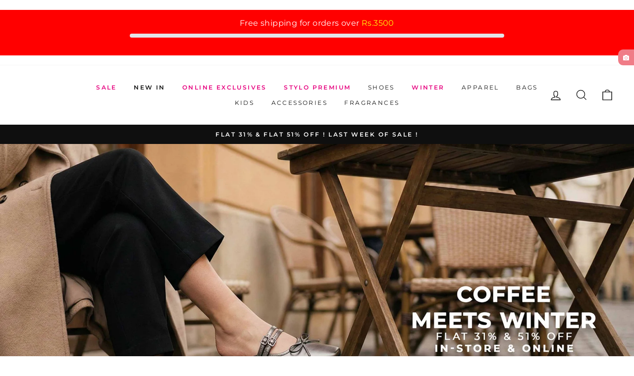

--- FILE ---
content_type: text/html; charset=utf-8
request_url: https://styloshoes.com/products/black-casual-sneaker-at7181
body_size: 34602
content:
<!doctype html>
<html class="no-js" lang="en" dir="ltr">
<head>
  <meta charset="utf-8">
  <meta http-equiv="X-UA-Compatible" content="IE=edge,chrome=1">
  <meta name="viewport" content="width=device-width,initial-scale=1">
  <meta name="theme-color" content="#e6007e">
  <link rel="canonical" href="https://styloshoes.com/products/black-casual-sneaker-at7181">
  <link rel="preconnect" href="https://cdn.shopify.com" crossorigin>
  <link rel="preconnect" href="https://fonts.shopifycdn.com" crossorigin>
  <link rel="dns-prefetch" href="https://productreviews.shopifycdn.com">
  <link rel="dns-prefetch" href="https://ajax.googleapis.com">
  <link rel="dns-prefetch" href="https://maps.googleapis.com">
  <link rel="dns-prefetch" href="https://maps.gstatic.com"><title>Black Casual Sneaker AT7181
&ndash; Stylo Global
</title>
<meta name="description" content="Chic, trendy and comfortable, these black color casual sneakers would serve as a great addition to your shoedrobe."><meta property="og:site_name" content="Stylo Global">
  <meta property="og:url" content="https://styloshoes.com/products/black-casual-sneaker-at7181">
  <meta property="og:title" content="Black Casual Sneaker AT7181">
  <meta property="og:type" content="product">
  <meta property="og:description" content="Chic, trendy and comfortable, these black color casual sneakers would serve as a great addition to your shoedrobe."><meta property="og:image" content="http://styloshoes.com/cdn/shop/files/at718101_3_8b627f51-1b60-49ef-86f7-abd7a87d79fe.jpg?v=1730378494">
    <meta property="og:image:secure_url" content="https://styloshoes.com/cdn/shop/files/at718101_3_8b627f51-1b60-49ef-86f7-abd7a87d79fe.jpg?v=1730378494">
    <meta property="og:image:width" content="1800">
    <meta property="og:image:height" content="1800"><meta name="twitter:site" content="@StyloShoesPK">
  <meta name="twitter:card" content="summary_large_image">
  <meta name="twitter:title" content="Black Casual Sneaker AT7181">
  <meta name="twitter:description" content="Chic, trendy and comfortable, these black color casual sneakers would serve as a great addition to your shoedrobe.">
<style data-shopify>@font-face {
  font-family: Montserrat;
  font-weight: 400;
  font-style: normal;
  font-display: swap;
  src: url("//styloshoes.com/cdn/fonts/montserrat/montserrat_n4.81949fa0ac9fd2021e16436151e8eaa539321637.woff2") format("woff2"),
       url("//styloshoes.com/cdn/fonts/montserrat/montserrat_n4.a6c632ca7b62da89c3594789ba828388aac693fe.woff") format("woff");
}

  @font-face {
  font-family: Montserrat;
  font-weight: 400;
  font-style: normal;
  font-display: swap;
  src: url("//styloshoes.com/cdn/fonts/montserrat/montserrat_n4.81949fa0ac9fd2021e16436151e8eaa539321637.woff2") format("woff2"),
       url("//styloshoes.com/cdn/fonts/montserrat/montserrat_n4.a6c632ca7b62da89c3594789ba828388aac693fe.woff") format("woff");
}


  @font-face {
  font-family: Montserrat;
  font-weight: 600;
  font-style: normal;
  font-display: swap;
  src: url("//styloshoes.com/cdn/fonts/montserrat/montserrat_n6.1326b3e84230700ef15b3a29fb520639977513e0.woff2") format("woff2"),
       url("//styloshoes.com/cdn/fonts/montserrat/montserrat_n6.652f051080eb14192330daceed8cd53dfdc5ead9.woff") format("woff");
}

  @font-face {
  font-family: Montserrat;
  font-weight: 400;
  font-style: italic;
  font-display: swap;
  src: url("//styloshoes.com/cdn/fonts/montserrat/montserrat_i4.5a4ea298b4789e064f62a29aafc18d41f09ae59b.woff2") format("woff2"),
       url("//styloshoes.com/cdn/fonts/montserrat/montserrat_i4.072b5869c5e0ed5b9d2021e4c2af132e16681ad2.woff") format("woff");
}

  @font-face {
  font-family: Montserrat;
  font-weight: 600;
  font-style: italic;
  font-display: swap;
  src: url("//styloshoes.com/cdn/fonts/montserrat/montserrat_i6.e90155dd2f004112a61c0322d66d1f59dadfa84b.woff2") format("woff2"),
       url("//styloshoes.com/cdn/fonts/montserrat/montserrat_i6.41470518d8e9d7f1bcdd29a447c2397e5393943f.woff") format("woff");
}

</style><link href="//styloshoes.com/cdn/shop/t/12/assets/theme.css?v=13743031016932102391729683925" rel="stylesheet" type="text/css" media="all" />
<style data-shopify>:root {
    --typeHeaderPrimary: Montserrat;
    --typeHeaderFallback: sans-serif;
    --typeHeaderSize: 36px;
    --typeHeaderWeight: 400;
    --typeHeaderLineHeight: 1;
    --typeHeaderSpacing: 0.0em;

    --typeBasePrimary:Montserrat;
    --typeBaseFallback:sans-serif;
    --typeBaseSize: 16px;
    --typeBaseWeight: 400;
    --typeBaseSpacing: 0.025em;
    --typeBaseLineHeight: 1.4;
    --typeBaselineHeightMinus01: 1.3;

    --typeCollectionTitle: 20px;

    --iconWeight: 3px;
    --iconLinecaps: miter;

    
        --buttonRadius: 3px;
    

    --colorGridOverlayOpacity: 0.1;
    }

    .placeholder-content {
    background-image: linear-gradient(100deg, #ffffff 40%, #f7f7f7 63%, #ffffff 79%);
    }</style><script>
    document.documentElement.className = document.documentElement.className.replace('no-js', 'js');

    window.theme = window.theme || {};
    theme.routes = {
      home: "/",
      cart: "/cart.js",
      cartPage: "/cart",
      cartAdd: "/cart/add.js",
      cartChange: "/cart/change.js",
      search: "/search",
      predictiveSearch: "/search/suggest"
    };
    theme.strings = {
      soldOut: "Sold Out",
      unavailable: "Unavailable",
      inStockLabel: "In stock, ready to ship",
      oneStockLabel: "Low stock - [count] item left",
      otherStockLabel: "Low stock - [count] items left",
      willNotShipUntil: "Ready to ship [date]",
      willBeInStockAfter: "Back in stock [date]",
      waitingForStock: "Backordered, shipping soon",
      savePrice: "Save [saved_amount]",
      cartEmpty: "Your cart is currently empty.",
      cartTermsConfirmation: "You must agree with the terms and conditions of sales to check out",
      searchCollections: "Collections",
      searchPages: "Pages",
      searchArticles: "Articles",
      productFrom: "from ",
      maxQuantity: "You can only have [quantity] of [title] in your cart."
    };
    theme.settings = {
      cartType: "drawer",
      isCustomerTemplate: false,
      moneyFormat: "Dhs. {{amount}}",
      saveType: "percent",
      productImageSize: "natural",
      productImageCover: true,
      predictiveSearch: true,
      predictiveSearchType: null,
      predictiveSearchVendor: false,
      predictiveSearchPrice: false,
      quickView: true,
      themeName: 'Impulse',
      themeVersion: "7.4.1"
    };
  </script>

  <script>window.performance && window.performance.mark && window.performance.mark('shopify.content_for_header.start');</script><meta name="google-site-verification" content="5KwJSNOX1pmd9owNpWLsMNGS3kJnOATzOdxer0jHKzQ">
<meta id="shopify-digital-wallet" name="shopify-digital-wallet" content="/65224868057/digital_wallets/dialog">
<meta name="shopify-checkout-api-token" content="0c013904ddb05bb485a64f29ccedb8ee">
<link rel="alternate" type="application/json+oembed" href="https://styloshoes.com/products/black-casual-sneaker-at7181.oembed">
<script async="async" src="/checkouts/internal/preloads.js?locale=en-AE"></script>
<script id="apple-pay-shop-capabilities" type="application/json">{"shopId":65224868057,"countryCode":"PK","currencyCode":"AED","merchantCapabilities":["supports3DS"],"merchantId":"gid:\/\/shopify\/Shop\/65224868057","merchantName":"Stylo Global","requiredBillingContactFields":["postalAddress","email","phone"],"requiredShippingContactFields":["postalAddress","email","phone"],"shippingType":"shipping","supportedNetworks":["visa","masterCard","amex"],"total":{"type":"pending","label":"Stylo Global","amount":"1.00"},"shopifyPaymentsEnabled":false,"supportsSubscriptions":false}</script>
<script id="shopify-features" type="application/json">{"accessToken":"0c013904ddb05bb485a64f29ccedb8ee","betas":["rich-media-storefront-analytics"],"domain":"styloshoes.com","predictiveSearch":true,"shopId":65224868057,"locale":"en"}</script>
<script>var Shopify = Shopify || {};
Shopify.shop = "stylo-global.myshopify.com";
Shopify.locale = "en";
Shopify.currency = {"active":"AED","rate":"1.0"};
Shopify.country = "AE";
Shopify.theme = {"name":"theme-export-stylo-pk-copy-of-impulse-grid-col","id":145441521881,"schema_name":"Impulse","schema_version":"7.4.1","theme_store_id":null,"role":"main"};
Shopify.theme.handle = "null";
Shopify.theme.style = {"id":null,"handle":null};
Shopify.cdnHost = "styloshoes.com/cdn";
Shopify.routes = Shopify.routes || {};
Shopify.routes.root = "/";</script>
<script type="module">!function(o){(o.Shopify=o.Shopify||{}).modules=!0}(window);</script>
<script>!function(o){function n(){var o=[];function n(){o.push(Array.prototype.slice.apply(arguments))}return n.q=o,n}var t=o.Shopify=o.Shopify||{};t.loadFeatures=n(),t.autoloadFeatures=n()}(window);</script>
<script id="shop-js-analytics" type="application/json">{"pageType":"product"}</script>
<script defer="defer" async type="module" src="//styloshoes.com/cdn/shopifycloud/shop-js/modules/v2/client.init-shop-cart-sync_BApSsMSl.en.esm.js"></script>
<script defer="defer" async type="module" src="//styloshoes.com/cdn/shopifycloud/shop-js/modules/v2/chunk.common_CBoos6YZ.esm.js"></script>
<script type="module">
  await import("//styloshoes.com/cdn/shopifycloud/shop-js/modules/v2/client.init-shop-cart-sync_BApSsMSl.en.esm.js");
await import("//styloshoes.com/cdn/shopifycloud/shop-js/modules/v2/chunk.common_CBoos6YZ.esm.js");

  window.Shopify.SignInWithShop?.initShopCartSync?.({"fedCMEnabled":true,"windoidEnabled":true});

</script>
<script id="__st">var __st={"a":65224868057,"offset":18000,"reqid":"6bb5333b-8c9f-4cae-aeb6-dc09b2262000-1768878182","pageurl":"styloshoes.com\/products\/black-casual-sneaker-at7181","u":"12b80905fc06","p":"product","rtyp":"product","rid":8035403825369};</script>
<script>window.ShopifyPaypalV4VisibilityTracking = true;</script>
<script id="captcha-bootstrap">!function(){'use strict';const t='contact',e='account',n='new_comment',o=[[t,t],['blogs',n],['comments',n],[t,'customer']],c=[[e,'customer_login'],[e,'guest_login'],[e,'recover_customer_password'],[e,'create_customer']],r=t=>t.map((([t,e])=>`form[action*='/${t}']:not([data-nocaptcha='true']) input[name='form_type'][value='${e}']`)).join(','),a=t=>()=>t?[...document.querySelectorAll(t)].map((t=>t.form)):[];function s(){const t=[...o],e=r(t);return a(e)}const i='password',u='form_key',d=['recaptcha-v3-token','g-recaptcha-response','h-captcha-response',i],f=()=>{try{return window.sessionStorage}catch{return}},m='__shopify_v',_=t=>t.elements[u];function p(t,e,n=!1){try{const o=window.sessionStorage,c=JSON.parse(o.getItem(e)),{data:r}=function(t){const{data:e,action:n}=t;return t[m]||n?{data:e,action:n}:{data:t,action:n}}(c);for(const[e,n]of Object.entries(r))t.elements[e]&&(t.elements[e].value=n);n&&o.removeItem(e)}catch(o){console.error('form repopulation failed',{error:o})}}const l='form_type',E='cptcha';function T(t){t.dataset[E]=!0}const w=window,h=w.document,L='Shopify',v='ce_forms',y='captcha';let A=!1;((t,e)=>{const n=(g='f06e6c50-85a8-45c8-87d0-21a2b65856fe',I='https://cdn.shopify.com/shopifycloud/storefront-forms-hcaptcha/ce_storefront_forms_captcha_hcaptcha.v1.5.2.iife.js',D={infoText:'Protected by hCaptcha',privacyText:'Privacy',termsText:'Terms'},(t,e,n)=>{const o=w[L][v],c=o.bindForm;if(c)return c(t,g,e,D).then(n);var r;o.q.push([[t,g,e,D],n]),r=I,A||(h.body.append(Object.assign(h.createElement('script'),{id:'captcha-provider',async:!0,src:r})),A=!0)});var g,I,D;w[L]=w[L]||{},w[L][v]=w[L][v]||{},w[L][v].q=[],w[L][y]=w[L][y]||{},w[L][y].protect=function(t,e){n(t,void 0,e),T(t)},Object.freeze(w[L][y]),function(t,e,n,w,h,L){const[v,y,A,g]=function(t,e,n){const i=e?o:[],u=t?c:[],d=[...i,...u],f=r(d),m=r(i),_=r(d.filter((([t,e])=>n.includes(e))));return[a(f),a(m),a(_),s()]}(w,h,L),I=t=>{const e=t.target;return e instanceof HTMLFormElement?e:e&&e.form},D=t=>v().includes(t);t.addEventListener('submit',(t=>{const e=I(t);if(!e)return;const n=D(e)&&!e.dataset.hcaptchaBound&&!e.dataset.recaptchaBound,o=_(e),c=g().includes(e)&&(!o||!o.value);(n||c)&&t.preventDefault(),c&&!n&&(function(t){try{if(!f())return;!function(t){const e=f();if(!e)return;const n=_(t);if(!n)return;const o=n.value;o&&e.removeItem(o)}(t);const e=Array.from(Array(32),(()=>Math.random().toString(36)[2])).join('');!function(t,e){_(t)||t.append(Object.assign(document.createElement('input'),{type:'hidden',name:u})),t.elements[u].value=e}(t,e),function(t,e){const n=f();if(!n)return;const o=[...t.querySelectorAll(`input[type='${i}']`)].map((({name:t})=>t)),c=[...d,...o],r={};for(const[a,s]of new FormData(t).entries())c.includes(a)||(r[a]=s);n.setItem(e,JSON.stringify({[m]:1,action:t.action,data:r}))}(t,e)}catch(e){console.error('failed to persist form',e)}}(e),e.submit())}));const S=(t,e)=>{t&&!t.dataset[E]&&(n(t,e.some((e=>e===t))),T(t))};for(const o of['focusin','change'])t.addEventListener(o,(t=>{const e=I(t);D(e)&&S(e,y())}));const B=e.get('form_key'),M=e.get(l),P=B&&M;t.addEventListener('DOMContentLoaded',(()=>{const t=y();if(P)for(const e of t)e.elements[l].value===M&&p(e,B);[...new Set([...A(),...v().filter((t=>'true'===t.dataset.shopifyCaptcha))])].forEach((e=>S(e,t)))}))}(h,new URLSearchParams(w.location.search),n,t,e,['guest_login'])})(!0,!0)}();</script>
<script integrity="sha256-4kQ18oKyAcykRKYeNunJcIwy7WH5gtpwJnB7kiuLZ1E=" data-source-attribution="shopify.loadfeatures" defer="defer" src="//styloshoes.com/cdn/shopifycloud/storefront/assets/storefront/load_feature-a0a9edcb.js" crossorigin="anonymous"></script>
<script data-source-attribution="shopify.dynamic_checkout.dynamic.init">var Shopify=Shopify||{};Shopify.PaymentButton=Shopify.PaymentButton||{isStorefrontPortableWallets:!0,init:function(){window.Shopify.PaymentButton.init=function(){};var t=document.createElement("script");t.src="https://styloshoes.com/cdn/shopifycloud/portable-wallets/latest/portable-wallets.en.js",t.type="module",document.head.appendChild(t)}};
</script>
<script data-source-attribution="shopify.dynamic_checkout.buyer_consent">
  function portableWalletsHideBuyerConsent(e){var t=document.getElementById("shopify-buyer-consent"),n=document.getElementById("shopify-subscription-policy-button");t&&n&&(t.classList.add("hidden"),t.setAttribute("aria-hidden","true"),n.removeEventListener("click",e))}function portableWalletsShowBuyerConsent(e){var t=document.getElementById("shopify-buyer-consent"),n=document.getElementById("shopify-subscription-policy-button");t&&n&&(t.classList.remove("hidden"),t.removeAttribute("aria-hidden"),n.addEventListener("click",e))}window.Shopify?.PaymentButton&&(window.Shopify.PaymentButton.hideBuyerConsent=portableWalletsHideBuyerConsent,window.Shopify.PaymentButton.showBuyerConsent=portableWalletsShowBuyerConsent);
</script>
<script>
  function portableWalletsCleanup(e){e&&e.src&&console.error("Failed to load portable wallets script "+e.src);var t=document.querySelectorAll("shopify-accelerated-checkout .shopify-payment-button__skeleton, shopify-accelerated-checkout-cart .wallet-cart-button__skeleton"),e=document.getElementById("shopify-buyer-consent");for(let e=0;e<t.length;e++)t[e].remove();e&&e.remove()}function portableWalletsNotLoadedAsModule(e){e instanceof ErrorEvent&&"string"==typeof e.message&&e.message.includes("import.meta")&&"string"==typeof e.filename&&e.filename.includes("portable-wallets")&&(window.removeEventListener("error",portableWalletsNotLoadedAsModule),window.Shopify.PaymentButton.failedToLoad=e,"loading"===document.readyState?document.addEventListener("DOMContentLoaded",window.Shopify.PaymentButton.init):window.Shopify.PaymentButton.init())}window.addEventListener("error",portableWalletsNotLoadedAsModule);
</script>

<script type="module" src="https://styloshoes.com/cdn/shopifycloud/portable-wallets/latest/portable-wallets.en.js" onError="portableWalletsCleanup(this)" crossorigin="anonymous"></script>
<script nomodule>
  document.addEventListener("DOMContentLoaded", portableWalletsCleanup);
</script>

<link id="shopify-accelerated-checkout-styles" rel="stylesheet" media="screen" href="https://styloshoes.com/cdn/shopifycloud/portable-wallets/latest/accelerated-checkout-backwards-compat.css" crossorigin="anonymous">
<style id="shopify-accelerated-checkout-cart">
        #shopify-buyer-consent {
  margin-top: 1em;
  display: inline-block;
  width: 100%;
}

#shopify-buyer-consent.hidden {
  display: none;
}

#shopify-subscription-policy-button {
  background: none;
  border: none;
  padding: 0;
  text-decoration: underline;
  font-size: inherit;
  cursor: pointer;
}

#shopify-subscription-policy-button::before {
  box-shadow: none;
}

      </style>

<script>window.performance && window.performance.mark && window.performance.mark('shopify.content_for_header.end');</script>

  <script src="//styloshoes.com/cdn/shop/t/12/assets/vendor-scripts-v11.js" defer="defer"></script><script src="//styloshoes.com/cdn/shop/t/12/assets/theme.js?v=135276438639932147961729239111" defer="defer"></script>
 <!-- TikTok pixel installed: -->
    <script>
      // !function (w, d, t) {
      //   w.TiktokAnalyticsObject=t;var ttq=w[t]=w[t]||[];ttq.methods=["page","track","identify","instances","debug","on","off","once","ready","alias","group","enableCookie","disableCookie"],ttq.setAndDefer=function(t,e){t[e]=function(){t.push([e].concat(Array.prototype.slice.call(arguments,0)))}};for(var i=0;i<ttq.methods.length;i++)ttq.setAndDefer(ttq,ttq.methods[i]);ttq.instance=function(t){for(var e=ttq._i[t]||[],n=0;n<ttq.methods.length;n++)ttq.setAndDefer(e,ttq.methods[n]);return e},ttq.load=function(e,n){var i="https://analytics.tiktok.com/i18n/pixel/events.js";ttq._i=ttq._i||{},ttq._i[e]=[],ttq._i[e]._u=i,ttq._t=ttq._t||{},ttq._t[e]=+new Date,ttq._o=ttq._o||{},ttq._o[e]=n||{};var o=document.createElement("script");o.type="text/javascript",o.async=!0,o.src=i+"?sdkid="+e+"&lib="+t;var a=document.getElementsByTagName("script")[0];a.parentNode.insertBefore(o,a)};
      //   ttq.load('C1UN6M6HLSU5AAHD35FG');
      //   ttq.page();
      // }(window, document, 'ttq');

      !function (w, d, t) {
        w.TiktokAnalyticsObject=t;var ttq=w[t]=w[t]||[];ttq.methods=["page","track","identify","instances","debug","on","off","once","ready","alias","group","enableCookie","disableCookie"],ttq.setAndDefer=function(t,e){t[e]=function(){t.push([e].concat(Array.prototype.slice.call(arguments,0)))}};for(var i=0;i<ttq.methods.length;i++)ttq.setAndDefer(ttq,ttq.methods[i]);ttq.instance=function(t){for(var e=ttq._i[t]||[],n=0;n<ttq.methods.length;n++)ttq.setAndDefer(e,ttq.methods[n]);return e},ttq.load=function(e,n){var i="https://analytics.tiktok.com/i18n/pixel/events.js";ttq._i=ttq._i||{},ttq._i[e]=[],ttq._i[e]._u=i,ttq._t=ttq._t||{},ttq._t[e]=+new Date,ttq._o=ttq._o||{},ttq._o[e]=n||{};n=document.createElement("script");n.type="text/javascript",n.async=!0,n.src=i+"?sdkid="+e+"&lib="+t;e=document.getElementsByTagName("script")[0];e.parentNode.insertBefore(n,e)};
        ttq.load('C959G13C77UC6ALA83T0');
        ttq.page();
      }(window, document, 'ttq');


      ttq.track('Browse')

      
      ttq.track('ViewContent')
      

      //   when add to cart button trigger

      // $(document).on('click' , '.quickshop-cart, .product-quickview-submit, .product-form__cart-submit, .single_add_to_cart_button' , function(){
      //   ttq.track('AddToCart')
      //   console.log('add to cart trigger')
      // });

      //  when Checkout button trigger
      // $(document).on('click' , '.cartDWcheckout, .checkout' , function(){
      //   ttq.track('StartCheckout')
      //   console.log('Checkout trigger')
      // });
    </script>

    <!-- Dengage Code Integration -->

    <!-- New Script -->
    <script>
      !function(e,a,n,d,g){e.dengage=e.dengage||function(){(e.dengage.q=e.dengage.q||[]).push(arguments)},d=a.getElementsByTagName("head")[0],(g=a.createElement("script")).async=1,g.src="https://pcdn.dengage.com/p/push/141/c794608e-4bbe-bca7-9232-a0ca99f34cad/dengage_sdk.js",d.appendChild(g)}(window,document);
      dengage('initialize', {swUrl: '/apps/dengage-web-push/tr/sw.js', swScope: '/apps/dengage-web-push/tr/'});
    </script>

    <!-- Global site tag (gtag.js) - Google Ads: 974328023 -->
    <!--
      <script src="https://www.googletagmanager.com/gtag/js?id=AW-974328023"></script>
      <script>
        window.dataLayer = window.dataLayer || [];
        function gtag(){dataLayer.push(arguments);}
        gtag('js', new Date());
        gtag('config', 'AW-974328023');
      </script>
    -->

    <script>
      //<![CDATA[
      function deferGoogleJS() {
      var d = document.createElement("script");
      d.src = "https://www.googletagmanager.com/gtag/js?id=AW-974328023",
      document.body.appendChild(d)
      }
      window.addEventListener ? window.addEventListener("load", deferGoogleJS, !1) : window.attachEvent ? window.attachEvent("onload", deferGoogleJS) : window.onload = deferGoogleJS;
      window.dataLayer = window.dataLayer || [];

      function gtag() {
      dataLayer.push(arguments);
      }
      gtag('js', new Date());
      gtag('config', 'AW-974328023');
      //]]>
    </script>

    <!-- Global site tag (gtag.js) - Google Analytics -->
    <!--
      <script src="https://www.googletagmanager.com/gtag/js?id=G-0JLKEPRYNN"></script>

      <script>

        window.dataLayer = window.dataLayer || [];

        function gtag(){dataLayer.push(arguments);}

        gtag('js', new Date());



        gtag('config', 'G-0JLKEPRYNN');

      </script>
    -->

    <script>
      //<![CDATA[
      function deferGoogleJSOne() {
      var d = document.createElement("script");
      d.src = "https://www.googletagmanager.com/gtag/js?id=G-0JLKEPRYNN",
      document.body.appendChild(d)
      }
      window.addEventListener ? window.addEventListener("load", deferGoogleJSOne, !1) : window.attachEvent ? window.attachEvent("onload", deferGoogleJSOne) : window.onload = deferGoogleJSOne;
      window.dataLayer = window.dataLayer || [];

      function gtag() {
      dataLayer.push(arguments);
      }
      gtag('js', new Date());
      gtag('config', 'G-0JLKEPRYNN');
      //]]>
    </script>

    <!-- Google Tag Manager -->
    <!--
      <script>(function(w,d,s,l,i){w[l]=w[l]||[];w[l].push({'gtm.start':
      new Date().getTime(),event:'gtm.js'});var f=d.getElementsByTagName(s)[0],
      j=d.createElement(s),dl=l!='dataLayer'?'&l='+l:'';j.async=true;j.src=
      'https://www.googletagmanager.com/gtm.js?id='+i+dl;f.parentNode.insertBefore(j,f);
      })(window,document,'script','dataLayer','GTM-MC5VJH');</script>
    -->
    <!-- End Google Tag Manager -->
    <script>
      //<![CDATA[
      function deferGoogleJS() {
        (function(w,d,s,l,i){w[l]=w[l]||[];w[l].push({'gtm.start':
      new Date().getTime(),event:'gtm.js'});var f=d.getElementsByTagName(s)[0],
      j=d.createElement(s),dl=l!='dataLayer'?'&l='+l:'';j.async=true;j.src=
      'https://www.googletagmanager.com/gtm.js?id='+i+dl;f.parentNode.insertBefore(j,f);
      })(window,document,'script','dataLayer','GTM-MC5VJH');
      }
      window.addEventListener ? window.addEventListener("load", deferGoogleJS, !1) : window.attachEvent ? window.attachEvent("onload", deferGoogleJS) : window.onload = deferGoogleJS;

      //]]>
    </script>

  <!-- Start of myalice code -->

    <!--
      <script>!function(){var e,t,n,a;window.MyAliceWebChat||((t=document.createElement("div")).id="myAliceWebChat",(n=document.createElement("script")).type="text/javascript",n.async=!0,n.src="https://myalice-widget.netlify.app/index.js",(a=(e=document.body.getElementsByTagName("script"))[e.length-1]).parentNode.insertBefore(n,a),a.parentNode.insertBefore(t,a),n.addEventListener("load",(function(){MyAliceWebChat.init({selector:"myAliceWebChat",number:"923111178956",message:"Hi",color:"#e232db",channel:"wa",boxShadow:"none",text:"Message Us",theme:"light",position:"left",mb:"20px",mx:"20px",radius:"20px"})})))}();</script>
    -->

    <script>
      // !function(){var e,t,n,a;window.MyAliceWebChat||((t=document.createElement("div")).id="myAliceWebChat",(n=document.createElement("script")).type="text/javascript",n.async=!0,n.src="https://myalice-widget.netlify.app/index.js",(a=(e=document.body.getElementsByTagName("script"))[e.length-1]).parentNode.insertBefore(n,a),a.parentNode.insertBefore(t,a),n.addEventListener("load",(function(){MyAliceWebChat.init({selector:"myAliceWebChat",number:"923111178956",message:"Hi",color:"#e232db",channel:"wa",boxShadow:"none",text:"Message Us",theme:"light",position:"left",mb:"55px",mx:"20px",radius:"20px"})})))}();
    </script>
    <!-- End of MyAlice code -->
  <script src="http://ajax.googleapis.com/ajax/libs/jquery/1.7.1/jquery.min.js" type="text/javascript"></script>
  <link href="//styloshoes.com/cdn/shop/t/12/assets/slick.css?v=99639561323254153231729239111" rel="stylesheet" type="text/css" media="all" />
  <script src="//styloshoes.com/cdn/shop/t/12/assets/slick.js?v=66924461880205228021729239111"></script>


<!-- Chatboat Script start -->

<script id="Microsoft_Omnichannel_LCWidget" src="https://oc-cdn-public-eur.azureedge.net/livechatwidget/scripts/LiveChatBootstrapper.js" onerror="(function(el){el.parentNode.removeChild(el);var s=document.createElement('script');s.src='https://ocprodpubliceurgs.blob.core.windows.net/livechatwidget/scripts/LiveChatBootstrapper.js';s.setAttribute('id', 'Microsoft_Omnichannel_LCWidget');s.setAttribute('data-app-id', 'd3fbd4f0-a3b9-4298-ab7e-7ac28133dbb8');s.setAttribute('data-lcw-version', 'prod');s.setAttribute('data-org-id', '9b62e3a1-e1ed-ef11-933d-000d3a486341');s.setAttribute('data-org-url', 'https://m-9b62e3a1-e1ed-ef11-933d-000d3a486341.eu.omnichannelengagementhub.com');document.body.appendChild(s);})(this);" data-app-id="d3fbd4f0-a3b9-4298-ab7e-7ac28133dbb8" data-lcw-version="prod" data-org-id="9b62e3a1-e1ed-ef11-933d-000d3a486341" data-org-url="https://m-9b62e3a1-e1ed-ef11-933d-000d3a486341.eu.omnichannelengagementhub.com" async></script>
<!-- Chatboat Script End -->

<!-- BEGIN app block: shopify://apps/mo-country-blocker-ip-block/blocks/firewall-app/26fe934c-42a8-4db2-817a-7de3b4bda592 -->

<script src=" https://store.xecurify.com/moas/rest/shopify/check?shop=stylo-global.myshopify.com"></script>






<!-- END app block --><!-- BEGIN app block: shopify://apps/scroll-freely/blocks/scroll-freely/ab81353f-60e9-48db-81f5-5b6037635a06 --><script src=https://cdn.shopify.com/extensions/019bd4f5-b4ba-72b7-bcbb-311900b38b31/eo_sh_loadmoreinfinitescroll-644/assets/eosh-loadmoreAndinfinitescroll.js defer="defer"></script>


  
<script src=https://cdn.shopify.com/extensions/019bd4f5-b4ba-72b7-bcbb-311900b38b31/eo_sh_loadmoreinfinitescroll-644/assets/eosh-storefront.js defer="defer"></script>

<!-- END app block --><link href="https://monorail-edge.shopifysvc.com" rel="dns-prefetch">
<script>(function(){if ("sendBeacon" in navigator && "performance" in window) {try {var session_token_from_headers = performance.getEntriesByType('navigation')[0].serverTiming.find(x => x.name == '_s').description;} catch {var session_token_from_headers = undefined;}var session_cookie_matches = document.cookie.match(/_shopify_s=([^;]*)/);var session_token_from_cookie = session_cookie_matches && session_cookie_matches.length === 2 ? session_cookie_matches[1] : "";var session_token = session_token_from_headers || session_token_from_cookie || "";function handle_abandonment_event(e) {var entries = performance.getEntries().filter(function(entry) {return /monorail-edge.shopifysvc.com/.test(entry.name);});if (!window.abandonment_tracked && entries.length === 0) {window.abandonment_tracked = true;var currentMs = Date.now();var navigation_start = performance.timing.navigationStart;var payload = {shop_id: 65224868057,url: window.location.href,navigation_start,duration: currentMs - navigation_start,session_token,page_type: "product"};window.navigator.sendBeacon("https://monorail-edge.shopifysvc.com/v1/produce", JSON.stringify({schema_id: "online_store_buyer_site_abandonment/1.1",payload: payload,metadata: {event_created_at_ms: currentMs,event_sent_at_ms: currentMs}}));}}window.addEventListener('pagehide', handle_abandonment_event);}}());</script>
<script id="web-pixels-manager-setup">(function e(e,d,r,n,o){if(void 0===o&&(o={}),!Boolean(null===(a=null===(i=window.Shopify)||void 0===i?void 0:i.analytics)||void 0===a?void 0:a.replayQueue)){var i,a;window.Shopify=window.Shopify||{};var t=window.Shopify;t.analytics=t.analytics||{};var s=t.analytics;s.replayQueue=[],s.publish=function(e,d,r){return s.replayQueue.push([e,d,r]),!0};try{self.performance.mark("wpm:start")}catch(e){}var l=function(){var e={modern:/Edge?\/(1{2}[4-9]|1[2-9]\d|[2-9]\d{2}|\d{4,})\.\d+(\.\d+|)|Firefox\/(1{2}[4-9]|1[2-9]\d|[2-9]\d{2}|\d{4,})\.\d+(\.\d+|)|Chrom(ium|e)\/(9{2}|\d{3,})\.\d+(\.\d+|)|(Maci|X1{2}).+ Version\/(15\.\d+|(1[6-9]|[2-9]\d|\d{3,})\.\d+)([,.]\d+|)( \(\w+\)|)( Mobile\/\w+|) Safari\/|Chrome.+OPR\/(9{2}|\d{3,})\.\d+\.\d+|(CPU[ +]OS|iPhone[ +]OS|CPU[ +]iPhone|CPU IPhone OS|CPU iPad OS)[ +]+(15[._]\d+|(1[6-9]|[2-9]\d|\d{3,})[._]\d+)([._]\d+|)|Android:?[ /-](13[3-9]|1[4-9]\d|[2-9]\d{2}|\d{4,})(\.\d+|)(\.\d+|)|Android.+Firefox\/(13[5-9]|1[4-9]\d|[2-9]\d{2}|\d{4,})\.\d+(\.\d+|)|Android.+Chrom(ium|e)\/(13[3-9]|1[4-9]\d|[2-9]\d{2}|\d{4,})\.\d+(\.\d+|)|SamsungBrowser\/([2-9]\d|\d{3,})\.\d+/,legacy:/Edge?\/(1[6-9]|[2-9]\d|\d{3,})\.\d+(\.\d+|)|Firefox\/(5[4-9]|[6-9]\d|\d{3,})\.\d+(\.\d+|)|Chrom(ium|e)\/(5[1-9]|[6-9]\d|\d{3,})\.\d+(\.\d+|)([\d.]+$|.*Safari\/(?![\d.]+ Edge\/[\d.]+$))|(Maci|X1{2}).+ Version\/(10\.\d+|(1[1-9]|[2-9]\d|\d{3,})\.\d+)([,.]\d+|)( \(\w+\)|)( Mobile\/\w+|) Safari\/|Chrome.+OPR\/(3[89]|[4-9]\d|\d{3,})\.\d+\.\d+|(CPU[ +]OS|iPhone[ +]OS|CPU[ +]iPhone|CPU IPhone OS|CPU iPad OS)[ +]+(10[._]\d+|(1[1-9]|[2-9]\d|\d{3,})[._]\d+)([._]\d+|)|Android:?[ /-](13[3-9]|1[4-9]\d|[2-9]\d{2}|\d{4,})(\.\d+|)(\.\d+|)|Mobile Safari.+OPR\/([89]\d|\d{3,})\.\d+\.\d+|Android.+Firefox\/(13[5-9]|1[4-9]\d|[2-9]\d{2}|\d{4,})\.\d+(\.\d+|)|Android.+Chrom(ium|e)\/(13[3-9]|1[4-9]\d|[2-9]\d{2}|\d{4,})\.\d+(\.\d+|)|Android.+(UC? ?Browser|UCWEB|U3)[ /]?(15\.([5-9]|\d{2,})|(1[6-9]|[2-9]\d|\d{3,})\.\d+)\.\d+|SamsungBrowser\/(5\.\d+|([6-9]|\d{2,})\.\d+)|Android.+MQ{2}Browser\/(14(\.(9|\d{2,})|)|(1[5-9]|[2-9]\d|\d{3,})(\.\d+|))(\.\d+|)|K[Aa][Ii]OS\/(3\.\d+|([4-9]|\d{2,})\.\d+)(\.\d+|)/},d=e.modern,r=e.legacy,n=navigator.userAgent;return n.match(d)?"modern":n.match(r)?"legacy":"unknown"}(),u="modern"===l?"modern":"legacy",c=(null!=n?n:{modern:"",legacy:""})[u],f=function(e){return[e.baseUrl,"/wpm","/b",e.hashVersion,"modern"===e.buildTarget?"m":"l",".js"].join("")}({baseUrl:d,hashVersion:r,buildTarget:u}),m=function(e){var d=e.version,r=e.bundleTarget,n=e.surface,o=e.pageUrl,i=e.monorailEndpoint;return{emit:function(e){var a=e.status,t=e.errorMsg,s=(new Date).getTime(),l=JSON.stringify({metadata:{event_sent_at_ms:s},events:[{schema_id:"web_pixels_manager_load/3.1",payload:{version:d,bundle_target:r,page_url:o,status:a,surface:n,error_msg:t},metadata:{event_created_at_ms:s}}]});if(!i)return console&&console.warn&&console.warn("[Web Pixels Manager] No Monorail endpoint provided, skipping logging."),!1;try{return self.navigator.sendBeacon.bind(self.navigator)(i,l)}catch(e){}var u=new XMLHttpRequest;try{return u.open("POST",i,!0),u.setRequestHeader("Content-Type","text/plain"),u.send(l),!0}catch(e){return console&&console.warn&&console.warn("[Web Pixels Manager] Got an unhandled error while logging to Monorail."),!1}}}}({version:r,bundleTarget:l,surface:e.surface,pageUrl:self.location.href,monorailEndpoint:e.monorailEndpoint});try{o.browserTarget=l,function(e){var d=e.src,r=e.async,n=void 0===r||r,o=e.onload,i=e.onerror,a=e.sri,t=e.scriptDataAttributes,s=void 0===t?{}:t,l=document.createElement("script"),u=document.querySelector("head"),c=document.querySelector("body");if(l.async=n,l.src=d,a&&(l.integrity=a,l.crossOrigin="anonymous"),s)for(var f in s)if(Object.prototype.hasOwnProperty.call(s,f))try{l.dataset[f]=s[f]}catch(e){}if(o&&l.addEventListener("load",o),i&&l.addEventListener("error",i),u)u.appendChild(l);else{if(!c)throw new Error("Did not find a head or body element to append the script");c.appendChild(l)}}({src:f,async:!0,onload:function(){if(!function(){var e,d;return Boolean(null===(d=null===(e=window.Shopify)||void 0===e?void 0:e.analytics)||void 0===d?void 0:d.initialized)}()){var d=window.webPixelsManager.init(e)||void 0;if(d){var r=window.Shopify.analytics;r.replayQueue.forEach((function(e){var r=e[0],n=e[1],o=e[2];d.publishCustomEvent(r,n,o)})),r.replayQueue=[],r.publish=d.publishCustomEvent,r.visitor=d.visitor,r.initialized=!0}}},onerror:function(){return m.emit({status:"failed",errorMsg:"".concat(f," has failed to load")})},sri:function(e){var d=/^sha384-[A-Za-z0-9+/=]+$/;return"string"==typeof e&&d.test(e)}(c)?c:"",scriptDataAttributes:o}),m.emit({status:"loading"})}catch(e){m.emit({status:"failed",errorMsg:(null==e?void 0:e.message)||"Unknown error"})}}})({shopId: 65224868057,storefrontBaseUrl: "https://styloshoes.com",extensionsBaseUrl: "https://extensions.shopifycdn.com/cdn/shopifycloud/web-pixels-manager",monorailEndpoint: "https://monorail-edge.shopifysvc.com/unstable/produce_batch",surface: "storefront-renderer",enabledBetaFlags: ["2dca8a86"],webPixelsConfigList: [{"id":"534544601","configuration":"{\"config\":\"{\\\"pixel_id\\\":\\\"GT-WF45ZDL\\\",\\\"target_country\\\":\\\"US\\\",\\\"gtag_events\\\":[{\\\"type\\\":\\\"purchase\\\",\\\"action_label\\\":\\\"MC-7XZ5QYFX5V\\\"},{\\\"type\\\":\\\"page_view\\\",\\\"action_label\\\":\\\"MC-7XZ5QYFX5V\\\"},{\\\"type\\\":\\\"view_item\\\",\\\"action_label\\\":\\\"MC-7XZ5QYFX5V\\\"}],\\\"enable_monitoring_mode\\\":false}\"}","eventPayloadVersion":"v1","runtimeContext":"OPEN","scriptVersion":"b2a88bafab3e21179ed38636efcd8a93","type":"APP","apiClientId":1780363,"privacyPurposes":[],"dataSharingAdjustments":{"protectedCustomerApprovalScopes":["read_customer_address","read_customer_email","read_customer_name","read_customer_personal_data","read_customer_phone"]}},{"id":"139559129","configuration":"{\"pixel_id\":\"392629043055597\",\"pixel_type\":\"facebook_pixel\",\"metaapp_system_user_token\":\"-\"}","eventPayloadVersion":"v1","runtimeContext":"OPEN","scriptVersion":"ca16bc87fe92b6042fbaa3acc2fbdaa6","type":"APP","apiClientId":2329312,"privacyPurposes":["ANALYTICS","MARKETING","SALE_OF_DATA"],"dataSharingAdjustments":{"protectedCustomerApprovalScopes":["read_customer_address","read_customer_email","read_customer_name","read_customer_personal_data","read_customer_phone"]}},{"id":"6619353","eventPayloadVersion":"1","runtimeContext":"LAX","scriptVersion":"1","type":"CUSTOM","privacyPurposes":["ANALYTICS","MARKETING","SALE_OF_DATA"],"name":"GA4 Pixel"},{"id":"shopify-app-pixel","configuration":"{}","eventPayloadVersion":"v1","runtimeContext":"STRICT","scriptVersion":"0450","apiClientId":"shopify-pixel","type":"APP","privacyPurposes":["ANALYTICS","MARKETING"]},{"id":"shopify-custom-pixel","eventPayloadVersion":"v1","runtimeContext":"LAX","scriptVersion":"0450","apiClientId":"shopify-pixel","type":"CUSTOM","privacyPurposes":["ANALYTICS","MARKETING"]}],isMerchantRequest: false,initData: {"shop":{"name":"Stylo Global","paymentSettings":{"currencyCode":"AED"},"myshopifyDomain":"stylo-global.myshopify.com","countryCode":"PK","storefrontUrl":"https:\/\/styloshoes.com"},"customer":null,"cart":null,"checkout":null,"productVariants":[{"price":{"amount":31.0,"currencyCode":"AED"},"product":{"title":"Black Casual Sneaker AT7181","vendor":"Athleisure","id":"8035403825369","untranslatedTitle":"Black Casual Sneaker AT7181","url":"\/products\/black-casual-sneaker-at7181","type":"Sneakers"},"id":"43624929132761","image":{"src":"\/\/styloshoes.com\/cdn\/shop\/files\/at718101_3_8b627f51-1b60-49ef-86f7-abd7a87d79fe.jpg?v=1730378494"},"sku":"AT7181-01-35","title":"Black \/ 35","untranslatedTitle":"Black \/ 35"},{"price":{"amount":31.0,"currencyCode":"AED"},"product":{"title":"Black Casual Sneaker AT7181","vendor":"Athleisure","id":"8035403825369","untranslatedTitle":"Black Casual Sneaker AT7181","url":"\/products\/black-casual-sneaker-at7181","type":"Sneakers"},"id":"43624929165529","image":{"src":"\/\/styloshoes.com\/cdn\/shop\/files\/at718101_3_8b627f51-1b60-49ef-86f7-abd7a87d79fe.jpg?v=1730378494"},"sku":"AT7181-01-36","title":"Black \/ 36","untranslatedTitle":"Black \/ 36"},{"price":{"amount":31.0,"currencyCode":"AED"},"product":{"title":"Black Casual Sneaker AT7181","vendor":"Athleisure","id":"8035403825369","untranslatedTitle":"Black Casual Sneaker AT7181","url":"\/products\/black-casual-sneaker-at7181","type":"Sneakers"},"id":"43624929198297","image":{"src":"\/\/styloshoes.com\/cdn\/shop\/files\/at718101_3_8b627f51-1b60-49ef-86f7-abd7a87d79fe.jpg?v=1730378494"},"sku":"AT7181-01-37","title":"Black \/ 37","untranslatedTitle":"Black \/ 37"},{"price":{"amount":31.0,"currencyCode":"AED"},"product":{"title":"Black Casual Sneaker AT7181","vendor":"Athleisure","id":"8035403825369","untranslatedTitle":"Black Casual Sneaker AT7181","url":"\/products\/black-casual-sneaker-at7181","type":"Sneakers"},"id":"43624929231065","image":{"src":"\/\/styloshoes.com\/cdn\/shop\/files\/at718101_3_8b627f51-1b60-49ef-86f7-abd7a87d79fe.jpg?v=1730378494"},"sku":"AT7181-01-38","title":"Black \/ 38","untranslatedTitle":"Black \/ 38"},{"price":{"amount":31.0,"currencyCode":"AED"},"product":{"title":"Black Casual Sneaker AT7181","vendor":"Athleisure","id":"8035403825369","untranslatedTitle":"Black Casual Sneaker AT7181","url":"\/products\/black-casual-sneaker-at7181","type":"Sneakers"},"id":"43624929263833","image":{"src":"\/\/styloshoes.com\/cdn\/shop\/files\/at718101_3_8b627f51-1b60-49ef-86f7-abd7a87d79fe.jpg?v=1730378494"},"sku":"AT7181-01-39","title":"Black \/ 39","untranslatedTitle":"Black \/ 39"},{"price":{"amount":31.0,"currencyCode":"AED"},"product":{"title":"Black Casual Sneaker AT7181","vendor":"Athleisure","id":"8035403825369","untranslatedTitle":"Black Casual Sneaker AT7181","url":"\/products\/black-casual-sneaker-at7181","type":"Sneakers"},"id":"43624929296601","image":{"src":"\/\/styloshoes.com\/cdn\/shop\/files\/at718101_3_8b627f51-1b60-49ef-86f7-abd7a87d79fe.jpg?v=1730378494"},"sku":"AT7181-01-40","title":"Black \/ 40","untranslatedTitle":"Black \/ 40"},{"price":{"amount":31.0,"currencyCode":"AED"},"product":{"title":"Black Casual Sneaker AT7181","vendor":"Athleisure","id":"8035403825369","untranslatedTitle":"Black Casual Sneaker AT7181","url":"\/products\/black-casual-sneaker-at7181","type":"Sneakers"},"id":"43624929329369","image":{"src":"\/\/styloshoes.com\/cdn\/shop\/files\/at718101_3_8b627f51-1b60-49ef-86f7-abd7a87d79fe.jpg?v=1730378494"},"sku":"AT7181-01-41","title":"Black \/ 41","untranslatedTitle":"Black \/ 41"},{"price":{"amount":31.0,"currencyCode":"AED"},"product":{"title":"Black Casual Sneaker AT7181","vendor":"Athleisure","id":"8035403825369","untranslatedTitle":"Black Casual Sneaker AT7181","url":"\/products\/black-casual-sneaker-at7181","type":"Sneakers"},"id":"43624929362137","image":{"src":"\/\/styloshoes.com\/cdn\/shop\/files\/at718101_3_8b627f51-1b60-49ef-86f7-abd7a87d79fe.jpg?v=1730378494"},"sku":"AT7181-01-42","title":"Black \/ 42","untranslatedTitle":"Black \/ 42"},{"price":{"amount":31.0,"currencyCode":"AED"},"product":{"title":"Black Casual Sneaker AT7181","vendor":"Athleisure","id":"8035403825369","untranslatedTitle":"Black Casual Sneaker AT7181","url":"\/products\/black-casual-sneaker-at7181","type":"Sneakers"},"id":"43624929394905","image":{"src":"\/\/styloshoes.com\/cdn\/shop\/files\/at718101_3_8b627f51-1b60-49ef-86f7-abd7a87d79fe.jpg?v=1730378494"},"sku":"AT7181-01-43","title":"Black \/ 43","untranslatedTitle":"Black \/ 43"}],"purchasingCompany":null},},"https://styloshoes.com/cdn","fcfee988w5aeb613cpc8e4bc33m6693e112",{"modern":"","legacy":""},{"shopId":"65224868057","storefrontBaseUrl":"https:\/\/styloshoes.com","extensionBaseUrl":"https:\/\/extensions.shopifycdn.com\/cdn\/shopifycloud\/web-pixels-manager","surface":"storefront-renderer","enabledBetaFlags":"[\"2dca8a86\"]","isMerchantRequest":"false","hashVersion":"fcfee988w5aeb613cpc8e4bc33m6693e112","publish":"custom","events":"[[\"page_viewed\",{}],[\"product_viewed\",{\"productVariant\":{\"price\":{\"amount\":31.0,\"currencyCode\":\"AED\"},\"product\":{\"title\":\"Black Casual Sneaker AT7181\",\"vendor\":\"Athleisure\",\"id\":\"8035403825369\",\"untranslatedTitle\":\"Black Casual Sneaker AT7181\",\"url\":\"\/products\/black-casual-sneaker-at7181\",\"type\":\"Sneakers\"},\"id\":\"43624929132761\",\"image\":{\"src\":\"\/\/styloshoes.com\/cdn\/shop\/files\/at718101_3_8b627f51-1b60-49ef-86f7-abd7a87d79fe.jpg?v=1730378494\"},\"sku\":\"AT7181-01-35\",\"title\":\"Black \/ 35\",\"untranslatedTitle\":\"Black \/ 35\"}}]]"});</script><script>
  window.ShopifyAnalytics = window.ShopifyAnalytics || {};
  window.ShopifyAnalytics.meta = window.ShopifyAnalytics.meta || {};
  window.ShopifyAnalytics.meta.currency = 'AED';
  var meta = {"product":{"id":8035403825369,"gid":"gid:\/\/shopify\/Product\/8035403825369","vendor":"Athleisure","type":"Sneakers","handle":"black-casual-sneaker-at7181","variants":[{"id":43624929132761,"price":3100,"name":"Black Casual Sneaker AT7181 - Black \/ 35","public_title":"Black \/ 35","sku":"AT7181-01-35"},{"id":43624929165529,"price":3100,"name":"Black Casual Sneaker AT7181 - Black \/ 36","public_title":"Black \/ 36","sku":"AT7181-01-36"},{"id":43624929198297,"price":3100,"name":"Black Casual Sneaker AT7181 - Black \/ 37","public_title":"Black \/ 37","sku":"AT7181-01-37"},{"id":43624929231065,"price":3100,"name":"Black Casual Sneaker AT7181 - Black \/ 38","public_title":"Black \/ 38","sku":"AT7181-01-38"},{"id":43624929263833,"price":3100,"name":"Black Casual Sneaker AT7181 - Black \/ 39","public_title":"Black \/ 39","sku":"AT7181-01-39"},{"id":43624929296601,"price":3100,"name":"Black Casual Sneaker AT7181 - Black \/ 40","public_title":"Black \/ 40","sku":"AT7181-01-40"},{"id":43624929329369,"price":3100,"name":"Black Casual Sneaker AT7181 - Black \/ 41","public_title":"Black \/ 41","sku":"AT7181-01-41"},{"id":43624929362137,"price":3100,"name":"Black Casual Sneaker AT7181 - Black \/ 42","public_title":"Black \/ 42","sku":"AT7181-01-42"},{"id":43624929394905,"price":3100,"name":"Black Casual Sneaker AT7181 - Black \/ 43","public_title":"Black \/ 43","sku":"AT7181-01-43"}],"remote":false},"page":{"pageType":"product","resourceType":"product","resourceId":8035403825369,"requestId":"6bb5333b-8c9f-4cae-aeb6-dc09b2262000-1768878182"}};
  for (var attr in meta) {
    window.ShopifyAnalytics.meta[attr] = meta[attr];
  }
</script>
<script class="analytics">
  (function () {
    var customDocumentWrite = function(content) {
      var jquery = null;

      if (window.jQuery) {
        jquery = window.jQuery;
      } else if (window.Checkout && window.Checkout.$) {
        jquery = window.Checkout.$;
      }

      if (jquery) {
        jquery('body').append(content);
      }
    };

    var hasLoggedConversion = function(token) {
      if (token) {
        return document.cookie.indexOf('loggedConversion=' + token) !== -1;
      }
      return false;
    }

    var setCookieIfConversion = function(token) {
      if (token) {
        var twoMonthsFromNow = new Date(Date.now());
        twoMonthsFromNow.setMonth(twoMonthsFromNow.getMonth() + 2);

        document.cookie = 'loggedConversion=' + token + '; expires=' + twoMonthsFromNow;
      }
    }

    var trekkie = window.ShopifyAnalytics.lib = window.trekkie = window.trekkie || [];
    if (trekkie.integrations) {
      return;
    }
    trekkie.methods = [
      'identify',
      'page',
      'ready',
      'track',
      'trackForm',
      'trackLink'
    ];
    trekkie.factory = function(method) {
      return function() {
        var args = Array.prototype.slice.call(arguments);
        args.unshift(method);
        trekkie.push(args);
        return trekkie;
      };
    };
    for (var i = 0; i < trekkie.methods.length; i++) {
      var key = trekkie.methods[i];
      trekkie[key] = trekkie.factory(key);
    }
    trekkie.load = function(config) {
      trekkie.config = config || {};
      trekkie.config.initialDocumentCookie = document.cookie;
      var first = document.getElementsByTagName('script')[0];
      var script = document.createElement('script');
      script.type = 'text/javascript';
      script.onerror = function(e) {
        var scriptFallback = document.createElement('script');
        scriptFallback.type = 'text/javascript';
        scriptFallback.onerror = function(error) {
                var Monorail = {
      produce: function produce(monorailDomain, schemaId, payload) {
        var currentMs = new Date().getTime();
        var event = {
          schema_id: schemaId,
          payload: payload,
          metadata: {
            event_created_at_ms: currentMs,
            event_sent_at_ms: currentMs
          }
        };
        return Monorail.sendRequest("https://" + monorailDomain + "/v1/produce", JSON.stringify(event));
      },
      sendRequest: function sendRequest(endpointUrl, payload) {
        // Try the sendBeacon API
        if (window && window.navigator && typeof window.navigator.sendBeacon === 'function' && typeof window.Blob === 'function' && !Monorail.isIos12()) {
          var blobData = new window.Blob([payload], {
            type: 'text/plain'
          });

          if (window.navigator.sendBeacon(endpointUrl, blobData)) {
            return true;
          } // sendBeacon was not successful

        } // XHR beacon

        var xhr = new XMLHttpRequest();

        try {
          xhr.open('POST', endpointUrl);
          xhr.setRequestHeader('Content-Type', 'text/plain');
          xhr.send(payload);
        } catch (e) {
          console.log(e);
        }

        return false;
      },
      isIos12: function isIos12() {
        return window.navigator.userAgent.lastIndexOf('iPhone; CPU iPhone OS 12_') !== -1 || window.navigator.userAgent.lastIndexOf('iPad; CPU OS 12_') !== -1;
      }
    };
    Monorail.produce('monorail-edge.shopifysvc.com',
      'trekkie_storefront_load_errors/1.1',
      {shop_id: 65224868057,
      theme_id: 145441521881,
      app_name: "storefront",
      context_url: window.location.href,
      source_url: "//styloshoes.com/cdn/s/trekkie.storefront.cd680fe47e6c39ca5d5df5f0a32d569bc48c0f27.min.js"});

        };
        scriptFallback.async = true;
        scriptFallback.src = '//styloshoes.com/cdn/s/trekkie.storefront.cd680fe47e6c39ca5d5df5f0a32d569bc48c0f27.min.js';
        first.parentNode.insertBefore(scriptFallback, first);
      };
      script.async = true;
      script.src = '//styloshoes.com/cdn/s/trekkie.storefront.cd680fe47e6c39ca5d5df5f0a32d569bc48c0f27.min.js';
      first.parentNode.insertBefore(script, first);
    };
    trekkie.load(
      {"Trekkie":{"appName":"storefront","development":false,"defaultAttributes":{"shopId":65224868057,"isMerchantRequest":null,"themeId":145441521881,"themeCityHash":"13787161683126228011","contentLanguage":"en","currency":"AED"},"isServerSideCookieWritingEnabled":true,"monorailRegion":"shop_domain","enabledBetaFlags":["65f19447"]},"Session Attribution":{},"S2S":{"facebookCapiEnabled":true,"source":"trekkie-storefront-renderer","apiClientId":580111}}
    );

    var loaded = false;
    trekkie.ready(function() {
      if (loaded) return;
      loaded = true;

      window.ShopifyAnalytics.lib = window.trekkie;

      var originalDocumentWrite = document.write;
      document.write = customDocumentWrite;
      try { window.ShopifyAnalytics.merchantGoogleAnalytics.call(this); } catch(error) {};
      document.write = originalDocumentWrite;

      window.ShopifyAnalytics.lib.page(null,{"pageType":"product","resourceType":"product","resourceId":8035403825369,"requestId":"6bb5333b-8c9f-4cae-aeb6-dc09b2262000-1768878182","shopifyEmitted":true});

      var match = window.location.pathname.match(/checkouts\/(.+)\/(thank_you|post_purchase)/)
      var token = match? match[1]: undefined;
      if (!hasLoggedConversion(token)) {
        setCookieIfConversion(token);
        window.ShopifyAnalytics.lib.track("Viewed Product",{"currency":"AED","variantId":43624929132761,"productId":8035403825369,"productGid":"gid:\/\/shopify\/Product\/8035403825369","name":"Black Casual Sneaker AT7181 - Black \/ 35","price":"31.00","sku":"AT7181-01-35","brand":"Athleisure","variant":"Black \/ 35","category":"Sneakers","nonInteraction":true,"remote":false},undefined,undefined,{"shopifyEmitted":true});
      window.ShopifyAnalytics.lib.track("monorail:\/\/trekkie_storefront_viewed_product\/1.1",{"currency":"AED","variantId":43624929132761,"productId":8035403825369,"productGid":"gid:\/\/shopify\/Product\/8035403825369","name":"Black Casual Sneaker AT7181 - Black \/ 35","price":"31.00","sku":"AT7181-01-35","brand":"Athleisure","variant":"Black \/ 35","category":"Sneakers","nonInteraction":true,"remote":false,"referer":"https:\/\/styloshoes.com\/products\/black-casual-sneaker-at7181"});
      }
    });


        var eventsListenerScript = document.createElement('script');
        eventsListenerScript.async = true;
        eventsListenerScript.src = "//styloshoes.com/cdn/shopifycloud/storefront/assets/shop_events_listener-3da45d37.js";
        document.getElementsByTagName('head')[0].appendChild(eventsListenerScript);

})();</script>
  <script>
  if (!window.ga || (window.ga && typeof window.ga !== 'function')) {
    window.ga = function ga() {
      (window.ga.q = window.ga.q || []).push(arguments);
      if (window.Shopify && window.Shopify.analytics && typeof window.Shopify.analytics.publish === 'function') {
        window.Shopify.analytics.publish("ga_stub_called", {}, {sendTo: "google_osp_migration"});
      }
      console.error("Shopify's Google Analytics stub called with:", Array.from(arguments), "\nSee https://help.shopify.com/manual/promoting-marketing/pixels/pixel-migration#google for more information.");
    };
    if (window.Shopify && window.Shopify.analytics && typeof window.Shopify.analytics.publish === 'function') {
      window.Shopify.analytics.publish("ga_stub_initialized", {}, {sendTo: "google_osp_migration"});
    }
  }
</script>
<script
  defer
  src="https://styloshoes.com/cdn/shopifycloud/perf-kit/shopify-perf-kit-3.0.4.min.js"
  data-application="storefront-renderer"
  data-shop-id="65224868057"
  data-render-region="gcp-us-central1"
  data-page-type="product"
  data-theme-instance-id="145441521881"
  data-theme-name="Impulse"
  data-theme-version="7.4.1"
  data-monorail-region="shop_domain"
  data-resource-timing-sampling-rate="10"
  data-shs="true"
  data-shs-beacon="true"
  data-shs-export-with-fetch="true"
  data-shs-logs-sample-rate="1"
  data-shs-beacon-endpoint="https://styloshoes.com/api/collect"
></script>
</head>
  

<body class="dd template-product" data-center-text="true" data-button_style="round-slight" data-type_header_capitalize="true" data-type_headers_align_text="true" data-type_product_capitalize="true" data-swatch_style="square" >

  <a class="in-page-link visually-hidden skip-link" href="#MainContent">Skip to content</a>

  <div id="PageContainer" class="page-container">
    <div class="transition-body"><!-- BEGIN sections: header-group -->
<div id="shopify-section-sections--18565414519001__header" class="shopify-section shopify-section-group-header-group">

<div id="NavDrawer" class="drawer drawer--right">
  <div class="drawer__contents">
    <div class="drawer__fixed-header">
      <div class="drawer__header appear-animation appear-delay-1">
        <div class="h2 drawer__title"></div>
        <div class="drawer__close">
          <button type="button" class="drawer__close-button js-drawer-close">
            <svg aria-hidden="true" focusable="false" role="presentation" class="icon icon-close" viewBox="0 0 64 64"><title>icon-X</title><path d="m19 17.61 27.12 27.13m0-27.12L19 44.74"/></svg>
            <span class="icon__fallback-text">Close menu</span>
          </button>
        </div>
      </div>
    </div>
    <div class="drawer__scrollable">
      <ul class="mobile-nav" role="navigation" aria-label="Primary"><li class="mobile-nav__item appear-animation appear-delay-2"><div class="mobile-nav__has-sublist"><a href="/collections/sale"
                    class="mobile-nav__link mobile-nav__link--top-level"
                    id="Label-collections-sale1"
                    >
                    <span style="color: #E6007E;"><b>Sale</b></span>
                  </a>
                  <div class="mobile-nav__toggle">
                    <button type="button"
                      aria-controls="Linklist-collections-sale1"
                      aria-labelledby="Label-collections-sale1"
                      class="collapsible-trigger collapsible--auto-height"><span class="collapsible-trigger__icon collapsible-trigger__icon--open" role="presentation">
  <svg aria-hidden="true" focusable="false" role="presentation" class="icon icon--wide icon-chevron-down" viewBox="0 0 28 16"><path d="m1.57 1.59 12.76 12.77L27.1 1.59" stroke-width="2" stroke="#000" fill="none"/></svg>
</span>
</button>
                  </div></div><div id="Linklist-collections-sale1"
                class="mobile-nav__sublist collapsible-content collapsible-content--all"
                >
                <div class="collapsible-content__inner">
                  <ul class="mobile-nav__sublist"><li class="mobile-nav__item">
                        <div class="mobile-nav__child-item"><a href="/collections/sale"
                              class="mobile-nav__link"
                              id="Sublabel-collections-sale1"
                              >
                              Shop By Category
                            </a><button type="button"
                              aria-controls="Sublinklist-collections-sale1-collections-sale1"
                              aria-labelledby="Sublabel-collections-sale1"
                              class="collapsible-trigger"><span class="collapsible-trigger__icon collapsible-trigger__icon--circle collapsible-trigger__icon--open" role="presentation">
  <svg aria-hidden="true" focusable="false" role="presentation" class="icon icon--wide icon-chevron-down" viewBox="0 0 28 16"><path d="m1.57 1.59 12.76 12.77L27.1 1.59" stroke-width="2" stroke="#000" fill="none"/></svg>
</span>
</button></div><div
                            id="Sublinklist-collections-sale1-collections-sale1"
                            aria-labelledby="Sublabel-collections-sale1"
                            class="mobile-nav__sublist collapsible-content collapsible-content--all"
                            >
                            <div class="collapsible-content__inner">
                              <ul class="mobile-nav__grandchildlist"><li class="mobile-nav__item">
                                    <a href="/collections/women-shoes-sale" class="mobile-nav__link">
                                      Women Shoes
                                    </a>
                                  </li><li class="mobile-nav__item">
                                    <a href="/collections/women-apparels-sale" class="mobile-nav__link">
                                      Women Apparels
                                    </a>
                                  </li><li class="mobile-nav__item">
                                    <a href="/collections/kids-sale" class="mobile-nav__link">
                                      Kids
                                    </a>
                                  </li><li class="mobile-nav__item">
                                    <a href="/collections/bags-sale" class="mobile-nav__link">
                                      Bags
                                    </a>
                                  </li></ul>
                            </div>
                          </div></li></ul>
                </div>
              </div></li><li class="mobile-nav__item appear-animation appear-delay-3"><div class="mobile-nav__has-sublist"><a href="/collections/new-arrivals"
                    class="mobile-nav__link mobile-nav__link--top-level"
                    id="Label-collections-new-arrivals2"
                    >
                    New In
                  </a>
                  <div class="mobile-nav__toggle">
                    <button type="button"
                      aria-controls="Linklist-collections-new-arrivals2"
                      aria-labelledby="Label-collections-new-arrivals2"
                      class="collapsible-trigger collapsible--auto-height"><span class="collapsible-trigger__icon collapsible-trigger__icon--open" role="presentation">
  <svg aria-hidden="true" focusable="false" role="presentation" class="icon icon--wide icon-chevron-down" viewBox="0 0 28 16"><path d="m1.57 1.59 12.76 12.77L27.1 1.59" stroke-width="2" stroke="#000" fill="none"/></svg>
</span>
</button>
                  </div></div><div id="Linklist-collections-new-arrivals2"
                class="mobile-nav__sublist collapsible-content collapsible-content--all"
                >
                <div class="collapsible-content__inner">
                  <ul class="mobile-nav__sublist"><li class="mobile-nav__item">
                        <div class="mobile-nav__child-item"><a href="/collections/new-arrivals"
                              class="mobile-nav__link"
                              id="Sublabel-collections-new-arrivals1"
                              >
                              Collection
                            </a><button type="button"
                              aria-controls="Sublinklist-collections-new-arrivals2-collections-new-arrivals1"
                              aria-labelledby="Sublabel-collections-new-arrivals1"
                              class="collapsible-trigger"><span class="collapsible-trigger__icon collapsible-trigger__icon--circle collapsible-trigger__icon--open" role="presentation">
  <svg aria-hidden="true" focusable="false" role="presentation" class="icon icon--wide icon-chevron-down" viewBox="0 0 28 16"><path d="m1.57 1.59 12.76 12.77L27.1 1.59" stroke-width="2" stroke="#000" fill="none"/></svg>
</span>
</button></div><div
                            id="Sublinklist-collections-new-arrivals2-collections-new-arrivals1"
                            aria-labelledby="Sublabel-collections-new-arrivals1"
                            class="mobile-nav__sublist collapsible-content collapsible-content--all"
                            >
                            <div class="collapsible-content__inner">
                              <ul class="mobile-nav__grandchildlist"><li class="mobile-nav__item">
                                    <a href="/collections/winter-shoes-24" class="mobile-nav__link">
                                      Winter is Calling
                                    </a>
                                  </li><li class="mobile-nav__item">
                                    <a href="/collections/winter-western-wear-24" class="mobile-nav__link">
                                      The Knit Edit
                                    </a>
                                  </li><li class="mobile-nav__item">
                                    <a href="/collections/winter-pret-24" class="mobile-nav__link">
                                      A Winter Walk
                                    </a>
                                  </li><li class="mobile-nav__item">
                                    <a href="/collections/kids-winter-24" class="mobile-nav__link">
                                      Little Wanderers
                                    </a>
                                  </li><li class="mobile-nav__item">
                                    <a href="/collections/vibe-steppers" class="mobile-nav__link">
                                      Vibe Steppers
                                    </a>
                                  </li><li class="mobile-nav__item">
                                    <a href="/collections/quilted-bliss" class="mobile-nav__link">
                                      Quilted Bliss
                                    </a>
                                  </li></ul>
                            </div>
                          </div></li></ul>
                </div>
              </div></li><li class="mobile-nav__item appear-animation appear-delay-4"><div class="mobile-nav__has-sublist"><a href="/collections/women-shoes"
                    class="mobile-nav__link mobile-nav__link--top-level"
                    id="Label-collections-women-shoes3"
                    >
                    Women Shoes
                  </a>
                  <div class="mobile-nav__toggle">
                    <button type="button"
                      aria-controls="Linklist-collections-women-shoes3"
                      aria-labelledby="Label-collections-women-shoes3"
                      class="collapsible-trigger collapsible--auto-height"><span class="collapsible-trigger__icon collapsible-trigger__icon--open" role="presentation">
  <svg aria-hidden="true" focusable="false" role="presentation" class="icon icon--wide icon-chevron-down" viewBox="0 0 28 16"><path d="m1.57 1.59 12.76 12.77L27.1 1.59" stroke-width="2" stroke="#000" fill="none"/></svg>
</span>
</button>
                  </div></div><div id="Linklist-collections-women-shoes3"
                class="mobile-nav__sublist collapsible-content collapsible-content--all"
                >
                <div class="collapsible-content__inner">
                  <ul class="mobile-nav__sublist"><li class="mobile-nav__item">
                        <div class="mobile-nav__child-item"><a href="/collections/fall-winter"
                              class="mobile-nav__link"
                              id="Sublabel-collections-fall-winter1"
                              >
                              Fall/Winter
                            </a><button type="button"
                              aria-controls="Sublinklist-collections-women-shoes3-collections-fall-winter1"
                              aria-labelledby="Sublabel-collections-fall-winter1"
                              class="collapsible-trigger"><span class="collapsible-trigger__icon collapsible-trigger__icon--circle collapsible-trigger__icon--open" role="presentation">
  <svg aria-hidden="true" focusable="false" role="presentation" class="icon icon--wide icon-chevron-down" viewBox="0 0 28 16"><path d="m1.57 1.59 12.76 12.77L27.1 1.59" stroke-width="2" stroke="#000" fill="none"/></svg>
</span>
</button></div><div
                            id="Sublinklist-collections-women-shoes3-collections-fall-winter1"
                            aria-labelledby="Sublabel-collections-fall-winter1"
                            class="mobile-nav__sublist collapsible-content collapsible-content--all"
                            >
                            <div class="collapsible-content__inner">
                              <ul class="mobile-nav__grandchildlist"><li class="mobile-nav__item">
                                    <a href="/collections/pumps" class="mobile-nav__link">
                                      Pumps
                                    </a>
                                  </li><li class="mobile-nav__item">
                                    <a href="/collections/court-shoes" class="mobile-nav__link">
                                      Court Shoes
                                    </a>
                                  </li><li class="mobile-nav__item">
                                    <a href="/collections/back-open" class="mobile-nav__link">
                                      Back Open
                                    </a>
                                  </li><li class="mobile-nav__item">
                                    <a href="/collections/moccasin" class="mobile-nav__link">
                                      Moccasins
                                    </a>
                                  </li><li class="mobile-nav__item">
                                    <a href="/collections/peep-toes" class="mobile-nav__link">
                                      Peep Toes
                                    </a>
                                  </li><li class="mobile-nav__item">
                                    <a href="/collections/sneakers" class="mobile-nav__link">
                                      Sneakers
                                    </a>
                                  </li><li class="mobile-nav__item">
                                    <a href="/collections/slip-ons" class="mobile-nav__link">
                                      Slip Ons
                                    </a>
                                  </li><li class="mobile-nav__item">
                                    <a href="/collections/warm-slippers" class="mobile-nav__link">
                                      Warm Slippers
                                    </a>
                                  </li><li class="mobile-nav__item">
                                    <a href="/collections/long-shoes" class="mobile-nav__link">
                                      Long Shoes
                                    </a>
                                  </li></ul>
                            </div>
                          </div></li><li class="mobile-nav__item">
                        <div class="mobile-nav__child-item"><a href="/collections/wedding-collection"
                              class="mobile-nav__link"
                              id="Sublabel-collections-wedding-collection2"
                              >
                              Wedding Collection
                            </a><button type="button"
                              aria-controls="Sublinklist-collections-women-shoes3-collections-wedding-collection2"
                              aria-labelledby="Sublabel-collections-wedding-collection2"
                              class="collapsible-trigger"><span class="collapsible-trigger__icon collapsible-trigger__icon--circle collapsible-trigger__icon--open" role="presentation">
  <svg aria-hidden="true" focusable="false" role="presentation" class="icon icon--wide icon-chevron-down" viewBox="0 0 28 16"><path d="m1.57 1.59 12.76 12.77L27.1 1.59" stroke-width="2" stroke="#000" fill="none"/></svg>
</span>
</button></div><div
                            id="Sublinklist-collections-women-shoes3-collections-wedding-collection2"
                            aria-labelledby="Sublabel-collections-wedding-collection2"
                            class="mobile-nav__sublist collapsible-content collapsible-content--all"
                            >
                            <div class="collapsible-content__inner">
                              <ul class="mobile-nav__grandchildlist"><li class="mobile-nav__item">
                                    <a href="/collections/fancy-sandals" class="mobile-nav__link">
                                      Sandals
                                    </a>
                                  </li><li class="mobile-nav__item">
                                    <a href="/collections/slippers" class="mobile-nav__link">
                                      Slippers
                                    </a>
                                  </li><li class="mobile-nav__item">
                                    <a href="/collections/fancy-chappals" class="mobile-nav__link">
                                      Chappals
                                    </a>
                                  </li><li class="mobile-nav__item">
                                    <a href="/collections/fancy-khusa" class="mobile-nav__link">
                                      Khusa
                                    </a>
                                  </li></ul>
                            </div>
                          </div></li><li class="mobile-nav__item">
                        <div class="mobile-nav__child-item"><a href="/collections/summer-shoes"
                              class="mobile-nav__link"
                              id="Sublabel-collections-summer-shoes3"
                              >
                              Summer Shoes
                            </a><button type="button"
                              aria-controls="Sublinklist-collections-women-shoes3-collections-summer-shoes3"
                              aria-labelledby="Sublabel-collections-summer-shoes3"
                              class="collapsible-trigger"><span class="collapsible-trigger__icon collapsible-trigger__icon--circle collapsible-trigger__icon--open" role="presentation">
  <svg aria-hidden="true" focusable="false" role="presentation" class="icon icon--wide icon-chevron-down" viewBox="0 0 28 16"><path d="m1.57 1.59 12.76 12.77L27.1 1.59" stroke-width="2" stroke="#000" fill="none"/></svg>
</span>
</button></div><div
                            id="Sublinklist-collections-women-shoes3-collections-summer-shoes3"
                            aria-labelledby="Sublabel-collections-summer-shoes3"
                            class="mobile-nav__sublist collapsible-content collapsible-content--all"
                            >
                            <div class="collapsible-content__inner">
                              <ul class="mobile-nav__grandchildlist"><li class="mobile-nav__item">
                                    <a href="/collections/chappals" class="mobile-nav__link">
                                      Chappals
                                    </a>
                                  </li><li class="mobile-nav__item">
                                    <a href="/collections/sandals" class="mobile-nav__link">
                                      Sandals
                                    </a>
                                  </li><li class="mobile-nav__item">
                                    <a href="/collections/slippers-1" class="mobile-nav__link">
                                      Slippers
                                    </a>
                                  </li><li class="mobile-nav__item">
                                    <a href="/collections/softys" class="mobile-nav__link">
                                      Softys
                                    </a>
                                  </li></ul>
                            </div>
                          </div></li><li class="mobile-nav__item">
                        <div class="mobile-nav__child-item"><a href="/collections/ethnic"
                              class="mobile-nav__link"
                              id="Sublabel-collections-ethnic4"
                              >
                              Ethnic
                            </a><button type="button"
                              aria-controls="Sublinklist-collections-women-shoes3-collections-ethnic4"
                              aria-labelledby="Sublabel-collections-ethnic4"
                              class="collapsible-trigger"><span class="collapsible-trigger__icon collapsible-trigger__icon--circle collapsible-trigger__icon--open" role="presentation">
  <svg aria-hidden="true" focusable="false" role="presentation" class="icon icon--wide icon-chevron-down" viewBox="0 0 28 16"><path d="m1.57 1.59 12.76 12.77L27.1 1.59" stroke-width="2" stroke="#000" fill="none"/></svg>
</span>
</button></div><div
                            id="Sublinklist-collections-women-shoes3-collections-ethnic4"
                            aria-labelledby="Sublabel-collections-ethnic4"
                            class="mobile-nav__sublist collapsible-content collapsible-content--all"
                            >
                            <div class="collapsible-content__inner">
                              <ul class="mobile-nav__grandchildlist"><li class="mobile-nav__item">
                                    <a href="/collections/khussa" class="mobile-nav__link">
                                      Khussa
                                    </a>
                                  </li><li class="mobile-nav__item">
                                    <a href="/collections/ethnic-chappals" class="mobile-nav__link">
                                      Chappal
                                    </a>
                                  </li><li class="mobile-nav__item">
                                    <a href="#" class="mobile-nav__link">
                                      Peshawari
                                    </a>
                                  </li></ul>
                            </div>
                          </div></li><li class="mobile-nav__item">
                        <div class="mobile-nav__child-item"><a href="/collections/plus-shoe-size"
                              class="mobile-nav__link"
                              id="Sublabel-collections-plus-shoe-size5"
                              >
                              Extended Fit
                            </a><button type="button"
                              aria-controls="Sublinklist-collections-women-shoes3-collections-plus-shoe-size5"
                              aria-labelledby="Sublabel-collections-plus-shoe-size5"
                              class="collapsible-trigger"><span class="collapsible-trigger__icon collapsible-trigger__icon--circle collapsible-trigger__icon--open" role="presentation">
  <svg aria-hidden="true" focusable="false" role="presentation" class="icon icon--wide icon-chevron-down" viewBox="0 0 28 16"><path d="m1.57 1.59 12.76 12.77L27.1 1.59" stroke-width="2" stroke="#000" fill="none"/></svg>
</span>
</button></div><div
                            id="Sublinklist-collections-women-shoes3-collections-plus-shoe-size5"
                            aria-labelledby="Sublabel-collections-plus-shoe-size5"
                            class="mobile-nav__sublist collapsible-content collapsible-content--all"
                            >
                            <div class="collapsible-content__inner">
                              <ul class="mobile-nav__grandchildlist"><li class="mobile-nav__item">
                                    <a href="/collections/plus-shoe-size" class="mobile-nav__link">
                                      Plus Shoe Size
                                    </a>
                                  </li></ul>
                            </div>
                          </div></li></ul>
                </div>
              </div></li><li class="mobile-nav__item appear-animation appear-delay-5"><div class="mobile-nav__has-sublist"><a href="/collections/women-apparels"
                    class="mobile-nav__link mobile-nav__link--top-level"
                    id="Label-collections-women-apparels4"
                    >
                    Women Apparels
                  </a>
                  <div class="mobile-nav__toggle">
                    <button type="button"
                      aria-controls="Linklist-collections-women-apparels4"
                      aria-labelledby="Label-collections-women-apparels4"
                      class="collapsible-trigger collapsible--auto-height"><span class="collapsible-trigger__icon collapsible-trigger__icon--open" role="presentation">
  <svg aria-hidden="true" focusable="false" role="presentation" class="icon icon--wide icon-chevron-down" viewBox="0 0 28 16"><path d="m1.57 1.59 12.76 12.77L27.1 1.59" stroke-width="2" stroke="#000" fill="none"/></svg>
</span>
</button>
                  </div></div><div id="Linklist-collections-women-apparels4"
                class="mobile-nav__sublist collapsible-content collapsible-content--all"
                >
                <div class="collapsible-content__inner">
                  <ul class="mobile-nav__sublist"><li class="mobile-nav__item">
                        <div class="mobile-nav__child-item"><a href="/collections/pret"
                              class="mobile-nav__link"
                              id="Sublabel-collections-pret1"
                              >
                              Pret
                            </a><button type="button"
                              aria-controls="Sublinklist-collections-women-apparels4-collections-pret1"
                              aria-labelledby="Sublabel-collections-pret1"
                              class="collapsible-trigger"><span class="collapsible-trigger__icon collapsible-trigger__icon--circle collapsible-trigger__icon--open" role="presentation">
  <svg aria-hidden="true" focusable="false" role="presentation" class="icon icon--wide icon-chevron-down" viewBox="0 0 28 16"><path d="m1.57 1.59 12.76 12.77L27.1 1.59" stroke-width="2" stroke="#000" fill="none"/></svg>
</span>
</button></div><div
                            id="Sublinklist-collections-women-apparels4-collections-pret1"
                            aria-labelledby="Sublabel-collections-pret1"
                            class="mobile-nav__sublist collapsible-content collapsible-content--all"
                            >
                            <div class="collapsible-content__inner">
                              <ul class="mobile-nav__grandchildlist"><li class="mobile-nav__item">
                                    <a href="/collections/pret-1pc" class="mobile-nav__link">
                                      1 PC
                                    </a>
                                  </li><li class="mobile-nav__item">
                                    <a href="/collections/pret-2-pc" class="mobile-nav__link">
                                      2 PC
                                    </a>
                                  </li><li class="mobile-nav__item">
                                    <a href="/collections/pret-3-pc" class="mobile-nav__link">
                                      3 PC
                                    </a>
                                  </li><li class="mobile-nav__item">
                                    <a href="/collections/summer-pret" class="mobile-nav__link">
                                      Summer Pret
                                    </a>
                                  </li><li class="mobile-nav__item">
                                    <a href="/collections/winter-pret" class="mobile-nav__link">
                                      Winter Pret
                                    </a>
                                  </li></ul>
                            </div>
                          </div></li><li class="mobile-nav__item">
                        <div class="mobile-nav__child-item"><button type="button"
                            aria-controls="Sublinklist-collections-women-apparels4-2"
                            class="mobile-nav__link--button collapsible-trigger">
                              <span class="mobile-nav__faux-link">Unstitched</span><span class="collapsible-trigger__icon collapsible-trigger__icon--circle collapsible-trigger__icon--open" role="presentation">
  <svg aria-hidden="true" focusable="false" role="presentation" class="icon icon--wide icon-chevron-down" viewBox="0 0 28 16"><path d="m1.57 1.59 12.76 12.77L27.1 1.59" stroke-width="2" stroke="#000" fill="none"/></svg>
</span>
</button></div><div
                            id="Sublinklist-collections-women-apparels4-2"
                            aria-labelledby="Sublabel-2"
                            class="mobile-nav__sublist collapsible-content collapsible-content--all"
                            >
                            <div class="collapsible-content__inner">
                              <ul class="mobile-nav__grandchildlist"><li class="mobile-nav__item">
                                    <a href="/collections/unstitched-1-pc" class="mobile-nav__link">
                                      1 PC
                                    </a>
                                  </li><li class="mobile-nav__item">
                                    <a href="/collections/unstitched-2-pc" class="mobile-nav__link">
                                      2 PC
                                    </a>
                                  </li><li class="mobile-nav__item">
                                    <a href="/collections/unstitched-3-pc" class="mobile-nav__link">
                                      3 PC
                                    </a>
                                  </li><li class="mobile-nav__item">
                                    <a href="/collections/summer-unstitched" class="mobile-nav__link">
                                      Summer Unstitched
                                    </a>
                                  </li><li class="mobile-nav__item">
                                    <a href="/collections/winter-unstitched" class="mobile-nav__link">
                                      Winter Unstitched
                                    </a>
                                  </li></ul>
                            </div>
                          </div></li><li class="mobile-nav__item">
                        <div class="mobile-nav__child-item"><a href="/collections/bottoms"
                              class="mobile-nav__link"
                              id="Sublabel-collections-bottoms3"
                              >
                              Bottoms
                            </a><button type="button"
                              aria-controls="Sublinklist-collections-women-apparels4-collections-bottoms3"
                              aria-labelledby="Sublabel-collections-bottoms3"
                              class="collapsible-trigger"><span class="collapsible-trigger__icon collapsible-trigger__icon--circle collapsible-trigger__icon--open" role="presentation">
  <svg aria-hidden="true" focusable="false" role="presentation" class="icon icon--wide icon-chevron-down" viewBox="0 0 28 16"><path d="m1.57 1.59 12.76 12.77L27.1 1.59" stroke-width="2" stroke="#000" fill="none"/></svg>
</span>
</button></div><div
                            id="Sublinklist-collections-women-apparels4-collections-bottoms3"
                            aria-labelledby="Sublabel-collections-bottoms3"
                            class="mobile-nav__sublist collapsible-content collapsible-content--all"
                            >
                            <div class="collapsible-content__inner">
                              <ul class="mobile-nav__grandchildlist"><li class="mobile-nav__item">
                                    <a href="/collections/trousers" class="mobile-nav__link">
                                      Trousers
                                    </a>
                                  </li><li class="mobile-nav__item">
                                    <a href="/collections/shalwar" class="mobile-nav__link">
                                      Shalwar
                                    </a>
                                  </li><li class="mobile-nav__item">
                                    <a href="/collections/d-zone-denim-collection" class="mobile-nav__link">
                                      D-Zone Denim Collection
                                    </a>
                                  </li><li class="mobile-nav__item">
                                    <a href="/collections/women-pants" class="mobile-nav__link">
                                      Pants
                                    </a>
                                  </li><li class="mobile-nav__item">
                                    <a href="/collections/tights" class="mobile-nav__link">
                                      Tights
                                    </a>
                                  </li></ul>
                            </div>
                          </div></li><li class="mobile-nav__item">
                        <div class="mobile-nav__child-item"><a href="/collections/wraps"
                              class="mobile-nav__link"
                              id="Sublabel-collections-wraps4"
                              >
                              Wraps
                            </a><button type="button"
                              aria-controls="Sublinklist-collections-women-apparels4-collections-wraps4"
                              aria-labelledby="Sublabel-collections-wraps4"
                              class="collapsible-trigger"><span class="collapsible-trigger__icon collapsible-trigger__icon--circle collapsible-trigger__icon--open" role="presentation">
  <svg aria-hidden="true" focusable="false" role="presentation" class="icon icon--wide icon-chevron-down" viewBox="0 0 28 16"><path d="m1.57 1.59 12.76 12.77L27.1 1.59" stroke-width="2" stroke="#000" fill="none"/></svg>
</span>
</button></div><div
                            id="Sublinklist-collections-women-apparels4-collections-wraps4"
                            aria-labelledby="Sublabel-collections-wraps4"
                            class="mobile-nav__sublist collapsible-content collapsible-content--all"
                            >
                            <div class="collapsible-content__inner">
                              <ul class="mobile-nav__grandchildlist"><li class="mobile-nav__item">
                                    <a href="/collections/dupatta" class="mobile-nav__link">
                                      Dupattas
                                    </a>
                                  </li><li class="mobile-nav__item">
                                    <a href="/collections/stoles" class="mobile-nav__link">
                                      Stoles
                                    </a>
                                  </li><li class="mobile-nav__item">
                                    <a href="/collections/shawls" class="mobile-nav__link">
                                      Shawls
                                    </a>
                                  </li></ul>
                            </div>
                          </div></li><li class="mobile-nav__item">
                        <div class="mobile-nav__child-item"><a href="/collections/western"
                              class="mobile-nav__link"
                              id="Sublabel-collections-western5"
                              >
                              Western
                            </a><button type="button"
                              aria-controls="Sublinklist-collections-women-apparels4-collections-western5"
                              aria-labelledby="Sublabel-collections-western5"
                              class="collapsible-trigger"><span class="collapsible-trigger__icon collapsible-trigger__icon--circle collapsible-trigger__icon--open" role="presentation">
  <svg aria-hidden="true" focusable="false" role="presentation" class="icon icon--wide icon-chevron-down" viewBox="0 0 28 16"><path d="m1.57 1.59 12.76 12.77L27.1 1.59" stroke-width="2" stroke="#000" fill="none"/></svg>
</span>
</button></div><div
                            id="Sublinklist-collections-women-apparels4-collections-western5"
                            aria-labelledby="Sublabel-collections-western5"
                            class="mobile-nav__sublist collapsible-content collapsible-content--all"
                            >
                            <div class="collapsible-content__inner">
                              <ul class="mobile-nav__grandchildlist"><li class="mobile-nav__item">
                                    <a href="/collections/sweaters" class="mobile-nav__link">
                                      Sweaters
                                    </a>
                                  </li><li class="mobile-nav__item">
                                    <a href="/collections/cape-shawls" class="mobile-nav__link">
                                      Cape Shawls
                                    </a>
                                  </li><li class="mobile-nav__item">
                                    <a href="/collections/co-ord-set" class="mobile-nav__link">
                                      Co-ord Set
                                    </a>
                                  </li><li class="mobile-nav__item">
                                    <a href="/collections/coats" class="mobile-nav__link">
                                      Coats/Jackets
                                    </a>
                                  </li><li class="mobile-nav__item">
                                    <a href="/collections/tops" class="mobile-nav__link">
                                      Tops
                                    </a>
                                  </li><li class="mobile-nav__item">
                                    <a href="/collections/western-trousers" class="mobile-nav__link">
                                      Trousers
                                    </a>
                                  </li></ul>
                            </div>
                          </div></li></ul>
                </div>
              </div></li><li class="mobile-nav__item appear-animation appear-delay-6"><div class="mobile-nav__has-sublist"><a href="/collections/bags"
                    class="mobile-nav__link mobile-nav__link--top-level"
                    id="Label-collections-bags5"
                    >
                    Bags
                  </a>
                  <div class="mobile-nav__toggle">
                    <button type="button"
                      aria-controls="Linklist-collections-bags5"
                      aria-labelledby="Label-collections-bags5"
                      class="collapsible-trigger collapsible--auto-height"><span class="collapsible-trigger__icon collapsible-trigger__icon--open" role="presentation">
  <svg aria-hidden="true" focusable="false" role="presentation" class="icon icon--wide icon-chevron-down" viewBox="0 0 28 16"><path d="m1.57 1.59 12.76 12.77L27.1 1.59" stroke-width="2" stroke="#000" fill="none"/></svg>
</span>
</button>
                  </div></div><div id="Linklist-collections-bags5"
                class="mobile-nav__sublist collapsible-content collapsible-content--all"
                >
                <div class="collapsible-content__inner">
                  <ul class="mobile-nav__sublist"><li class="mobile-nav__item">
                        <div class="mobile-nav__child-item"><a href="/collections/bags"
                              class="mobile-nav__link"
                              id="Sublabel-collections-bags1"
                              >
                              Women Bags
                            </a><button type="button"
                              aria-controls="Sublinklist-collections-bags5-collections-bags1"
                              aria-labelledby="Sublabel-collections-bags1"
                              class="collapsible-trigger"><span class="collapsible-trigger__icon collapsible-trigger__icon--circle collapsible-trigger__icon--open" role="presentation">
  <svg aria-hidden="true" focusable="false" role="presentation" class="icon icon--wide icon-chevron-down" viewBox="0 0 28 16"><path d="m1.57 1.59 12.76 12.77L27.1 1.59" stroke-width="2" stroke="#000" fill="none"/></svg>
</span>
</button></div><div
                            id="Sublinklist-collections-bags5-collections-bags1"
                            aria-labelledby="Sublabel-collections-bags1"
                            class="mobile-nav__sublist collapsible-content collapsible-content--all"
                            >
                            <div class="collapsible-content__inner">
                              <ul class="mobile-nav__grandchildlist"><li class="mobile-nav__item">
                                    <a href="/collections/hand-bags" class="mobile-nav__link">
                                      Hand Bags
                                    </a>
                                  </li><li class="mobile-nav__item">
                                    <a href="/collections/shoulder-bags" class="mobile-nav__link">
                                      Shoulder Bags
                                    </a>
                                  </li><li class="mobile-nav__item">
                                    <a href="/collections/crossbody-bags" class="mobile-nav__link">
                                      Crossbody Bags
                                    </a>
                                  </li><li class="mobile-nav__item">
                                    <a href="/collections/backpacks" class="mobile-nav__link">
                                      BackPacks
                                    </a>
                                  </li><li class="mobile-nav__item">
                                    <a href="/collections/fancy-clutches" class="mobile-nav__link">
                                      Bridal Clutch
                                    </a>
                                  </li><li class="mobile-nav__item">
                                    <a href="/collections/clutches-1" class="mobile-nav__link">
                                      Clutches
                                    </a>
                                  </li><li class="mobile-nav__item">
                                    <a href="/collections/wallets" class="mobile-nav__link">
                                      Wallets
                                    </a>
                                  </li><li class="mobile-nav__item">
                                    <a href="/collections/pouch" class="mobile-nav__link">
                                      Pouch
                                    </a>
                                  </li><li class="mobile-nav__item">
                                    <a href="/collections/cosmetic-bags" class="mobile-nav__link">
                                      Cosmetic Case
                                    </a>
                                  </li></ul>
                            </div>
                          </div></li></ul>
                </div>
              </div></li><li class="mobile-nav__item appear-animation appear-delay-7"><div class="mobile-nav__has-sublist"><a href="/collections/kids"
                    class="mobile-nav__link mobile-nav__link--top-level"
                    id="Label-collections-kids6"
                    >
                    Kids
                  </a>
                  <div class="mobile-nav__toggle">
                    <button type="button"
                      aria-controls="Linklist-collections-kids6"
                      aria-labelledby="Label-collections-kids6"
                      class="collapsible-trigger collapsible--auto-height"><span class="collapsible-trigger__icon collapsible-trigger__icon--open" role="presentation">
  <svg aria-hidden="true" focusable="false" role="presentation" class="icon icon--wide icon-chevron-down" viewBox="0 0 28 16"><path d="m1.57 1.59 12.76 12.77L27.1 1.59" stroke-width="2" stroke="#000" fill="none"/></svg>
</span>
</button>
                  </div></div><div id="Linklist-collections-kids6"
                class="mobile-nav__sublist collapsible-content collapsible-content--all"
                >
                <div class="collapsible-content__inner">
                  <ul class="mobile-nav__sublist"><li class="mobile-nav__item">
                        <div class="mobile-nav__child-item"><button type="button"
                            aria-controls="Sublinklist-collections-kids6-1"
                            class="mobile-nav__link--button collapsible-trigger">
                              <span class="mobile-nav__faux-link">Girls</span><span class="collapsible-trigger__icon collapsible-trigger__icon--circle collapsible-trigger__icon--open" role="presentation">
  <svg aria-hidden="true" focusable="false" role="presentation" class="icon icon--wide icon-chevron-down" viewBox="0 0 28 16"><path d="m1.57 1.59 12.76 12.77L27.1 1.59" stroke-width="2" stroke="#000" fill="none"/></svg>
</span>
</button></div><div
                            id="Sublinklist-collections-kids6-1"
                            aria-labelledby="Sublabel-1"
                            class="mobile-nav__sublist collapsible-content collapsible-content--all"
                            >
                            <div class="collapsible-content__inner">
                              <ul class="mobile-nav__grandchildlist"><li class="mobile-nav__item">
                                    <a href="/collections/girls-sandals" class="mobile-nav__link">
                                      Sandals
                                    </a>
                                  </li><li class="mobile-nav__item">
                                    <a href="/collections/girls-slippers" class="mobile-nav__link">
                                      Slippers
                                    </a>
                                  </li><li class="mobile-nav__item">
                                    <a href="/collections/girls-shoes" class="mobile-nav__link">
                                      Shoes
                                    </a>
                                  </li><li class="mobile-nav__item">
                                    <a href="/collections/girls-pumps" class="mobile-nav__link">
                                      Pumps
                                    </a>
                                  </li><li class="mobile-nav__item">
                                    <a href="/collections/girls-khusa" class="mobile-nav__link">
                                      Khusa
                                    </a>
                                  </li><li class="mobile-nav__item">
                                    <a href="/collections/girls-school-shoes" class="mobile-nav__link">
                                      School Shoes
                                    </a>
                                  </li></ul>
                            </div>
                          </div></li><li class="mobile-nav__item">
                        <div class="mobile-nav__child-item"><a href="/collections/boys"
                              class="mobile-nav__link"
                              id="Sublabel-collections-boys2"
                              >
                              Boys
                            </a><button type="button"
                              aria-controls="Sublinklist-collections-kids6-collections-boys2"
                              aria-labelledby="Sublabel-collections-boys2"
                              class="collapsible-trigger"><span class="collapsible-trigger__icon collapsible-trigger__icon--circle collapsible-trigger__icon--open" role="presentation">
  <svg aria-hidden="true" focusable="false" role="presentation" class="icon icon--wide icon-chevron-down" viewBox="0 0 28 16"><path d="m1.57 1.59 12.76 12.77L27.1 1.59" stroke-width="2" stroke="#000" fill="none"/></svg>
</span>
</button></div><div
                            id="Sublinklist-collections-kids6-collections-boys2"
                            aria-labelledby="Sublabel-collections-boys2"
                            class="mobile-nav__sublist collapsible-content collapsible-content--all"
                            >
                            <div class="collapsible-content__inner">
                              <ul class="mobile-nav__grandchildlist"><li class="mobile-nav__item">
                                    <a href="/collections/boys-sandals" class="mobile-nav__link">
                                      Sandals
                                    </a>
                                  </li><li class="mobile-nav__item">
                                    <a href="/collections/boys-slippers" class="mobile-nav__link">
                                      Slippers
                                    </a>
                                  </li><li class="mobile-nav__item">
                                    <a href="/collections/boys-shoes" class="mobile-nav__link">
                                      Shoes
                                    </a>
                                  </li><li class="mobile-nav__item">
                                    <a href="/collections/boys-school-shoes" class="mobile-nav__link">
                                      School Shoes
                                    </a>
                                  </li></ul>
                            </div>
                          </div></li><li class="mobile-nav__item">
                        <div class="mobile-nav__child-item"><a href="/collections/babies"
                              class="mobile-nav__link"
                              id="Sublabel-collections-babies3"
                              >
                              Babies
                            </a><button type="button"
                              aria-controls="Sublinklist-collections-kids6-collections-babies3"
                              aria-labelledby="Sublabel-collections-babies3"
                              class="collapsible-trigger"><span class="collapsible-trigger__icon collapsible-trigger__icon--circle collapsible-trigger__icon--open" role="presentation">
  <svg aria-hidden="true" focusable="false" role="presentation" class="icon icon--wide icon-chevron-down" viewBox="0 0 28 16"><path d="m1.57 1.59 12.76 12.77L27.1 1.59" stroke-width="2" stroke="#000" fill="none"/></svg>
</span>
</button></div><div
                            id="Sublinklist-collections-kids6-collections-babies3"
                            aria-labelledby="Sublabel-collections-babies3"
                            class="mobile-nav__sublist collapsible-content collapsible-content--all"
                            >
                            <div class="collapsible-content__inner">
                              <ul class="mobile-nav__grandchildlist"><li class="mobile-nav__item">
                                    <a href="/collections/babies" class="mobile-nav__link">
                                      All Shoes
                                    </a>
                                  </li></ul>
                            </div>
                          </div></li><li class="mobile-nav__item">
                        <div class="mobile-nav__child-item"><a href="/collections/kids-bags"
                              class="mobile-nav__link"
                              id="Sublabel-collections-kids-bags4"
                              >
                              Bags
                            </a><button type="button"
                              aria-controls="Sublinklist-collections-kids6-collections-kids-bags4"
                              aria-labelledby="Sublabel-collections-kids-bags4"
                              class="collapsible-trigger"><span class="collapsible-trigger__icon collapsible-trigger__icon--circle collapsible-trigger__icon--open" role="presentation">
  <svg aria-hidden="true" focusable="false" role="presentation" class="icon icon--wide icon-chevron-down" viewBox="0 0 28 16"><path d="m1.57 1.59 12.76 12.77L27.1 1.59" stroke-width="2" stroke="#000" fill="none"/></svg>
</span>
</button></div><div
                            id="Sublinklist-collections-kids6-collections-kids-bags4"
                            aria-labelledby="Sublabel-collections-kids-bags4"
                            class="mobile-nav__sublist collapsible-content collapsible-content--all"
                            >
                            <div class="collapsible-content__inner">
                              <ul class="mobile-nav__grandchildlist"><li class="mobile-nav__item">
                                    <a href="/collections/kids-bags" class="mobile-nav__link">
                                      Backpacks
                                    </a>
                                  </li></ul>
                            </div>
                          </div></li></ul>
                </div>
              </div></li><li class="mobile-nav__item appear-animation appear-delay-8"><a href="/collections/online-exclusives" class="mobile-nav__link mobile-nav__link--top-level"><span style="color: #E6007E;"><b>Online Exclusives</b></span></a></li><li class="mobile-nav__item mobile-nav__item--secondary">
            <div class="grid"><div class="grid__item one-half appear-animation appear-delay-9">
                  <a href="/account" class="mobile-nav__link">Log in
</a>
                </div></div>
          </li></ul><ul class="mobile-nav__social appear-animation appear-delay-10"><li class="mobile-nav__social-item">
            <a target="_blank" rel="noopener" href="https://www.instagram.com/stylopk/?hl=en" title="Stylo Global on Instagram">
              <svg aria-hidden="true" focusable="false" role="presentation" class="icon icon-instagram" viewBox="0 0 32 32"><title>instagram</title><path fill="#444" d="M16 3.094c4.206 0 4.7.019 6.363.094 1.538.069 2.369.325 2.925.544.738.287 1.262.625 1.813 1.175s.894 1.075 1.175 1.813c.212.556.475 1.387.544 2.925.075 1.662.094 2.156.094 6.363s-.019 4.7-.094 6.363c-.069 1.538-.325 2.369-.544 2.925-.288.738-.625 1.262-1.175 1.813s-1.075.894-1.813 1.175c-.556.212-1.387.475-2.925.544-1.663.075-2.156.094-6.363.094s-4.7-.019-6.363-.094c-1.537-.069-2.369-.325-2.925-.544-.737-.288-1.263-.625-1.813-1.175s-.894-1.075-1.175-1.813c-.212-.556-.475-1.387-.544-2.925-.075-1.663-.094-2.156-.094-6.363s.019-4.7.094-6.363c.069-1.537.325-2.369.544-2.925.287-.737.625-1.263 1.175-1.813s1.075-.894 1.813-1.175c.556-.212 1.388-.475 2.925-.544 1.662-.081 2.156-.094 6.363-.094zm0-2.838c-4.275 0-4.813.019-6.494.094-1.675.075-2.819.344-3.819.731-1.037.4-1.913.944-2.788 1.819S1.486 4.656 1.08 5.688c-.387 1-.656 2.144-.731 3.825-.075 1.675-.094 2.213-.094 6.488s.019 4.813.094 6.494c.075 1.675.344 2.819.731 3.825.4 1.038.944 1.913 1.819 2.788s1.756 1.413 2.788 1.819c1 .387 2.144.656 3.825.731s2.213.094 6.494.094 4.813-.019 6.494-.094c1.675-.075 2.819-.344 3.825-.731 1.038-.4 1.913-.944 2.788-1.819s1.413-1.756 1.819-2.788c.387-1 .656-2.144.731-3.825s.094-2.212.094-6.494-.019-4.813-.094-6.494c-.075-1.675-.344-2.819-.731-3.825-.4-1.038-.944-1.913-1.819-2.788s-1.756-1.413-2.788-1.819c-1-.387-2.144-.656-3.825-.731C20.812.275 20.275.256 16 .256z"/><path fill="#444" d="M16 7.912a8.088 8.088 0 0 0 0 16.175c4.463 0 8.087-3.625 8.087-8.088s-3.625-8.088-8.088-8.088zm0 13.338a5.25 5.25 0 1 1 0-10.5 5.25 5.25 0 1 1 0 10.5zM26.294 7.594a1.887 1.887 0 1 1-3.774.002 1.887 1.887 0 0 1 3.774-.003z"/></svg>
              <span class="icon__fallback-text">Instagram</span>
            </a>
          </li><li class="mobile-nav__social-item">
            <a target="_blank" rel="noopener" href="https://www.facebook.com/StyloShoes/" title="Stylo Global on Facebook">
              <svg aria-hidden="true" focusable="false" role="presentation" class="icon icon-facebook" viewBox="0 0 14222 14222"><path d="M14222 7112c0 3549.352-2600.418 6491.344-6000 7024.72V9168h1657l315-2056H8222V5778c0-562 275-1111 1159-1111h897V2917s-814-139-1592-139c-1624 0-2686 984-2686 2767v1567H4194v2056h1806v4968.72C2600.418 13603.344 0 10661.352 0 7112 0 3184.703 3183.703 1 7111 1s7111 3183.703 7111 7111Zm-8222 7025c362 57 733 86 1111 86-377.945 0-749.003-29.485-1111-86.28Zm2222 0v-.28a7107.458 7107.458 0 0 1-167.717 24.267A7407.158 7407.158 0 0 0 8222 14137Zm-167.717 23.987C7745.664 14201.89 7430.797 14223 7111 14223c319.843 0 634.675-21.479 943.283-62.013Z"/></svg>
              <span class="icon__fallback-text">Facebook</span>
            </a>
          </li><li class="mobile-nav__social-item">
            <a target="_blank" rel="noopener" href="https://www.youtube.com/channel/UCFvLQNgT9Gy4GKmLkhSMG-Q" title="Stylo Global on YouTube">
              <svg aria-hidden="true" focusable="false" role="presentation" class="icon icon-youtube" viewBox="0 0 21 20"><path fill="#444" d="M-.196 15.803q0 1.23.812 2.092t1.977.861h14.946q1.165 0 1.977-.861t.812-2.092V3.909q0-1.23-.82-2.116T17.539.907H2.593q-1.148 0-1.969.886t-.82 2.116v11.894zm7.465-2.149V6.058q0-.115.066-.18.049-.016.082-.016l.082.016 7.153 3.806q.066.066.066.164 0 .066-.066.131l-7.153 3.806q-.033.033-.066.033-.066 0-.098-.033-.066-.066-.066-.131z"/></svg>
              <span class="icon__fallback-text">YouTube</span>
            </a>
          </li><li class="mobile-nav__social-item">
            <a target="_blank" rel="noopener" href="https://twitter.com/StyloShoesPK" title="Stylo Global on Twitter">
              <svg aria-hidden="true" focusable="false" role="presentation" class="icon icon-twitter" viewBox="0 0 32 32"><title>twitter</title><path fill="#444" d="M31.281 6.733q-1.304 1.924-3.13 3.26 0 .13.033.408t.033.408q0 2.543-.75 5.086t-2.282 4.858-3.635 4.108-5.053 2.869-6.341 1.076q-5.282 0-9.65-2.836.913.065 1.5.065 4.401 0 7.857-2.673-2.054-.033-3.668-1.255t-2.266-3.146q.554.13 1.206.13.88 0 1.663-.261-2.184-.456-3.619-2.184t-1.435-3.977v-.065q1.239.652 2.836.717-1.271-.848-2.021-2.233t-.75-2.983q0-1.63.815-3.195 2.38 2.967 5.754 4.678t7.319 1.907q-.228-.815-.228-1.434 0-2.608 1.858-4.45t4.532-1.842q1.304 0 2.51.522t2.054 1.467q2.152-.424 4.01-1.532-.685 2.217-2.771 3.488 1.989-.261 3.619-.978z"/></svg>
              <span class="icon__fallback-text">Twitter</span>
            </a>
          </li><li class="mobile-nav__social-item">
            <a target="_blank" rel="noopener" href="https://www.pinterest.com/Stylopk01/?invite_code=27abf48706d9409386da5ea5fee80c05&sender=1063483036915512939" title="Stylo Global on Pinterest">
              <svg aria-hidden="true" focusable="false" role="presentation" class="icon icon-pinterest" viewBox="0 0 256 256"><path d="M0 128.002c0 52.414 31.518 97.442 76.619 117.239-.36-8.938-.064-19.668 2.228-29.393 2.461-10.391 16.47-69.748 16.47-69.748s-4.089-8.173-4.089-20.252c0-18.969 10.994-33.136 24.686-33.136 11.643 0 17.268 8.745 17.268 19.217 0 11.704-7.465 29.211-11.304 45.426-3.207 13.578 6.808 24.653 20.203 24.653 24.252 0 40.586-31.149 40.586-68.055 0-28.054-18.895-49.052-53.262-49.052-38.828 0-63.017 28.956-63.017 61.3 0 11.152 3.288 19.016 8.438 25.106 2.368 2.797 2.697 3.922 1.84 7.134-.614 2.355-2.024 8.025-2.608 10.272-.852 3.242-3.479 4.401-6.409 3.204-17.884-7.301-26.213-26.886-26.213-48.902 0-36.361 30.666-79.961 91.482-79.961 48.87 0 81.035 35.364 81.035 73.325 0 50.213-27.916 87.726-69.066 87.726-13.819 0-26.818-7.47-31.271-15.955 0 0-7.431 29.492-9.005 35.187-2.714 9.869-8.026 19.733-12.883 27.421a127.897 127.897 0 0 0 36.277 5.249c70.684 0 127.996-57.309 127.996-128.005C256.001 57.309 198.689 0 128.005 0 57.314 0 0 57.309 0 128.002Z"/></svg>
              <span class="icon__fallback-text">Pinterest</span>
            </a>
          </li><li class="mobile-nav__social-item">
            <a target="_blank" rel="noopener" href="https://www.linkedin.com/company/stylo-pvt-ltd" title="Stylo Global on LinkedIn">
              <svg aria-hidden="true" focusable="false" role="presentation" class="icon icon-linkedin" viewBox="0 0 24 24"><path d="M4.98 3.5C4.98 4.881 3.87 6 2.5 6S.02 4.881.02 3.5C.02 2.12 1.13 1 2.5 1s2.48 1.12 2.48 2.5zM5 8H0v16h5V8zm7.982 0H8.014v16h4.969v-8.399c0-4.67 6.029-5.052 6.029 0V24H24V13.869c0-7.88-8.922-7.593-11.018-3.714V8z"/></svg>
              <span class="icon__fallback-text">LinkedIn</span>
            </a>
          </li></ul>
    </div>
  </div>
</div>
<div id="CartDrawer" class="drawer drawer--right">
    <form id="CartDrawerForm" action="/cart" method="post" novalidate class="drawer__contents" data-location="cart-drawer">
      <div class="drawer__fixed-header">
        <div class="drawer__header appear-animation appear-delay-1">
          <div class="h2 drawer__title">Cart</div>
          <div class="drawer__close">
            <button type="button" class="drawer__close-button js-drawer-close">
              <svg aria-hidden="true" focusable="false" role="presentation" class="icon icon-close" viewBox="0 0 64 64"><title>icon-X</title><path d="m19 17.61 27.12 27.13m0-27.12L19 44.74"/></svg>
              <span class="icon__fallback-text">Close cart</span>
            </button>
          </div>
        </div>
      </div>

      <div class="drawer__inner">
        <div class="drawer__scrollable">
          <div data-products class="appear-animation appear-delay-2"></div>

          
            <div class="appear-animation appear-delay-3">
              <label for="CartNoteDrawer">Order note</label>
              <textarea name="note" class="input-full cart-notes" id="CartNoteDrawer"></textarea>
            </div>
          
        </div>

        <div class="drawer__footer appear-animation appear-delay-4">
          <div data-discounts>
            
          </div>

          <div class="cart__item-sub cart__item-row">
            <div class="ajaxcart__subtotal">Subtotal</div>
            <div data-subtotal>Dhs. 0.00</div>
          </div>

          <div class="cart__item-row text-center">
            <small>
              Shipping, taxes, and discount codes calculated at checkout.<br />
            </small>
          </div>

          

          <div class="cart__checkout-wrapper">
            <button type="submit" name="checkout" data-terms-required="false" class="btn cart__checkout">
              Check out
            </button>

            
              <div class="additional-checkout-buttons additional-checkout-buttons--vertical"><div class="dynamic-checkout__content" id="dynamic-checkout-cart" data-shopify="dynamic-checkout-cart"> <shopify-accelerated-checkout-cart wallet-configs="[]" access-token="0c013904ddb05bb485a64f29ccedb8ee" buyer-country="AE" buyer-locale="en" buyer-currency="AED" shop-id="65224868057" cart-id="74ed71f334a7ed6a9475d1dab666d0df" enabled-flags="[&quot;ae0f5bf6&quot;]" > <div class="wallet-button-wrapper"> <ul class='wallet-cart-grid wallet-cart-grid--skeleton' role="list" data-shopify-buttoncontainer="true"> </ul> </div> </shopify-accelerated-checkout-cart> <small id="shopify-buyer-consent" class="hidden" aria-hidden="true" data-consent-type="subscription"> One or more of the items in your cart is a recurring or deferred purchase. By continuing, I agree to the <span id="shopify-subscription-policy-button">cancellation policy</span> and authorize you to charge my payment method at the prices, frequency and dates listed on this page until my order is fulfilled or I cancel, if permitted. </small> </div></div>
            
          </div>
        </div>
      </div>

      <div class="drawer__cart-empty appear-animation appear-delay-2">
        <div class="drawer__scrollable">
          Your cart is currently empty.
        </div>
      </div>
    </form>
  </div><style>
  .site-nav__link,
  .site-nav__dropdown-link:not(.site-nav__dropdown-link--top-level) {
    font-size: 12px;
  }
  
    .site-nav__link, .mobile-nav__link--top-level {
      text-transform: uppercase;
      letter-spacing: 0.2em;
    }
    .mobile-nav__link--top-level {
      font-size: 1.1em;
    }
  

  

  
    .megamenu__collection-image {
      display: none;
    }
  
.site-header {
      box-shadow: 0 0 1px rgba(0,0,0,0.2);
    }

    .toolbar + .header-sticky-wrapper .site-header {
      border-top: 0;
    }</style>

<div data-section-id="sections--18565414519001__header" data-section-type="header"><div class="header-sticky-wrapper">
    <div id="HeaderWrapper" class="header-wrapper"><header
        id="SiteHeader"
        class="site-header"
        data-sticky="true"
        data-overlay="false">
        <div class="page-width">
          <div
            class="header-layout header-layout--left-center"
            data-logo-align="left"><div class="header-item header-item--logo"><style data-shopify>.header-item--logo,
    .header-layout--left-center .header-item--logo,
    .header-layout--left-center .header-item--icons {
      -webkit-box-flex: 0 1 100px;
      -ms-flex: 0 1 100px;
      flex: 0 1 100px;
    }

    @media only screen and (min-width: 769px) {
      .header-item--logo,
      .header-layout--left-center .header-item--logo,
      .header-layout--left-center .header-item--icons {
        -webkit-box-flex: 0 0 120px;
        -ms-flex: 0 0 120px;
        flex: 0 0 120px;
      }
    }

    .site-header__logo a {
      width: 100px;
    }
    .is-light .site-header__logo .logo--inverted {
      width: 100px;
    }
    @media only screen and (min-width: 769px) {
      .site-header__logo a {
        width: 120px;
      }

      .is-light .site-header__logo .logo--inverted {
        width: 120px;
      }
    }</style><div class="h1 site-header__logo" itemscope itemtype="http://schema.org/Organization" >
      <a
        href="/"
        itemprop="url"
        class="site-header__logo-link"
        style="padding-top: 50.0%">

        





<image-element data-aos="image-fade-in" data-aos-offset="150" class="ttt">


  
<img src="//styloshoes.com/cdn/shop/files/Untitled-1.svg?v=1728032637&amp;width=240" alt="" srcset="//styloshoes.com/cdn/shop/files/Untitled-1.svg?v=1728032637&amp;width=120 120w, //styloshoes.com/cdn/shop/files/Untitled-1.svg?v=1728032637&amp;width=240 240w" width="120" height="60.0" loading="eager" class="small--hide image-element" sizes="120px" itemprop="logo">
  


</image-element>




<image-element data-aos="image-fade-in" data-aos-offset="150" class="ttt">


  
<img src="//styloshoes.com/cdn/shop/files/Untitled-1.svg?v=1728032637&amp;width=200" alt="" srcset="//styloshoes.com/cdn/shop/files/Untitled-1.svg?v=1728032637&amp;width=100 100w, //styloshoes.com/cdn/shop/files/Untitled-1.svg?v=1728032637&amp;width=200 200w" width="100" height="50.0" loading="eager" class="medium-up--hide image-element" sizes="100px">
  


</image-element>
</a></div></div><div class="header-item header-item--navigation text-center" role="navigation" aria-label="Primary"><ul
  class="site-nav site-navigation small--hide"
><li class="site-nav__item site-nav__expanded-item site-nav--has-dropdown site-nav--is-megamenu">
      
        <div
          data-hover="true"
          id="site-nav-item--1"
          class="site-nav__details"
        >
          <a
            href="/collections/sale"
            data-link="/collections/sale"
            aria-expanded="false"
            aria-controls="site-nav-item--1"
            class="site-nav__link site-nav__link--underline site-nav__link--has-dropdown"
          >
            <span style="color: #E6007E;"><b>Sale</b></span> <svg aria-hidden="true" focusable="false" role="presentation" class="icon icon--wide icon-chevron-down" viewBox="0 0 28 16"><path d="m1.57 1.59 12.76 12.77L27.1 1.59" stroke-width="2" stroke="#000" fill="none"/></svg>
          </a>
      
<div class="site-nav__dropdown megamenu text-left">
            <div class="page-width">
              <div class="grid grid--center">
                <div class="grid__item medium-up--one-fifth appear-animation appear-delay-1"><div class="h5">
                      <a href="/collections/sale" class="site-nav__dropdown-link site-nav__dropdown-link--top-level">Shop By Category</a>
                    </div><div>
                        <a href="/collections/women-shoes-sale" class="site-nav__dropdown-link">
                          Women Shoes
                        </a>
                      </div><div>
                        <a href="/collections/women-apparels-sale" class="site-nav__dropdown-link">
                          Women Apparels
                        </a>
                      </div><div>
                        <a href="/collections/kids-sale" class="site-nav__dropdown-link">
                          Kids
                        </a>
                      </div><div>
                        <a href="/collections/bags-sale" class="site-nav__dropdown-link">
                          Bags
                        </a>
                      </div></div>
              </div>
            </div>
          </div>
        </div>
      
    </li><li class="site-nav__item site-nav__expanded-item site-nav--has-dropdown site-nav--is-megamenu">
      
        <div
          data-hover="true"
          id="site-nav-item--2"
          class="site-nav__details"
        >
          <a
            href="/collections/new-arrivals"
            data-link="/collections/new-arrivals"
            aria-expanded="false"
            aria-controls="site-nav-item--2"
            class="site-nav__link site-nav__link--underline site-nav__link--has-dropdown"
          >
            New In <svg aria-hidden="true" focusable="false" role="presentation" class="icon icon--wide icon-chevron-down" viewBox="0 0 28 16"><path d="m1.57 1.59 12.76 12.77L27.1 1.59" stroke-width="2" stroke="#000" fill="none"/></svg>
          </a>
      
<div class="site-nav__dropdown megamenu text-left">
            <div class="page-width">
              <div class="grid grid--center">
                <div class="grid__item medium-up--one-fifth appear-animation appear-delay-1"><div class="h5">
                      <a href="/collections/new-arrivals" class="site-nav__dropdown-link site-nav__dropdown-link--top-level">Collection</a>
                    </div><div>
                        <a href="/collections/winter-shoes-24" class="site-nav__dropdown-link">
                          Winter is Calling
                        </a>
                      </div><div>
                        <a href="/collections/winter-western-wear-24" class="site-nav__dropdown-link">
                          The Knit Edit
                        </a>
                      </div><div>
                        <a href="/collections/winter-pret-24" class="site-nav__dropdown-link">
                          A Winter Walk
                        </a>
                      </div><div>
                        <a href="/collections/kids-winter-24" class="site-nav__dropdown-link">
                          Little Wanderers
                        </a>
                      </div><div>
                        <a href="/collections/vibe-steppers" class="site-nav__dropdown-link">
                          Vibe Steppers
                        </a>
                      </div><div>
                        <a href="/collections/quilted-bliss" class="site-nav__dropdown-link">
                          Quilted Bliss
                        </a>
                      </div></div>
              </div>
            </div>
          </div>
        </div>
      
    </li><li class="site-nav__item site-nav__expanded-item site-nav--has-dropdown site-nav--is-megamenu">
      
        <div
          data-hover="true"
          id="site-nav-item--3"
          class="site-nav__details"
        >
          <a
            href="/collections/women-shoes"
            data-link="/collections/women-shoes"
            aria-expanded="false"
            aria-controls="site-nav-item--3"
            class="site-nav__link site-nav__link--underline site-nav__link--has-dropdown"
          >
            Women Shoes <svg aria-hidden="true" focusable="false" role="presentation" class="icon icon--wide icon-chevron-down" viewBox="0 0 28 16"><path d="m1.57 1.59 12.76 12.77L27.1 1.59" stroke-width="2" stroke="#000" fill="none"/></svg>
          </a>
      
<div class="site-nav__dropdown megamenu text-left">
            <div class="page-width">
              <div class="grid grid--center">
                <div class="grid__item medium-up--one-fifth appear-animation appear-delay-1"><div class="h5">
                      <a href="/collections/fall-winter" class="site-nav__dropdown-link site-nav__dropdown-link--top-level">Fall/Winter</a>
                    </div><div>
                        <a href="/collections/pumps" class="site-nav__dropdown-link">
                          Pumps
                        </a>
                      </div><div>
                        <a href="/collections/court-shoes" class="site-nav__dropdown-link">
                          Court Shoes
                        </a>
                      </div><div>
                        <a href="/collections/back-open" class="site-nav__dropdown-link">
                          Back Open
                        </a>
                      </div><div>
                        <a href="/collections/moccasin" class="site-nav__dropdown-link">
                          Moccasins
                        </a>
                      </div><div>
                        <a href="/collections/peep-toes" class="site-nav__dropdown-link">
                          Peep Toes
                        </a>
                      </div><div>
                        <a href="/collections/sneakers" class="site-nav__dropdown-link">
                          Sneakers
                        </a>
                      </div><div>
                        <a href="/collections/slip-ons" class="site-nav__dropdown-link">
                          Slip Ons
                        </a>
                      </div><div>
                        <a href="/collections/warm-slippers" class="site-nav__dropdown-link">
                          Warm Slippers
                        </a>
                      </div><div>
                        <a href="/collections/long-shoes" class="site-nav__dropdown-link">
                          Long Shoes
                        </a>
                      </div></div><div class="grid__item medium-up--one-fifth appear-animation appear-delay-2"><div class="h5">
                      <a href="/collections/wedding-collection" class="site-nav__dropdown-link site-nav__dropdown-link--top-level">Wedding Collection</a>
                    </div><div>
                        <a href="/collections/fancy-sandals" class="site-nav__dropdown-link">
                          Sandals
                        </a>
                      </div><div>
                        <a href="/collections/slippers" class="site-nav__dropdown-link">
                          Slippers
                        </a>
                      </div><div>
                        <a href="/collections/fancy-chappals" class="site-nav__dropdown-link">
                          Chappals
                        </a>
                      </div><div>
                        <a href="/collections/fancy-khusa" class="site-nav__dropdown-link">
                          Khusa
                        </a>
                      </div></div><div class="grid__item medium-up--one-fifth appear-animation appear-delay-3"><div class="h5">
                      <a href="/collections/summer-shoes" class="site-nav__dropdown-link site-nav__dropdown-link--top-level">Summer Shoes</a>
                    </div><div>
                        <a href="/collections/chappals" class="site-nav__dropdown-link">
                          Chappals
                        </a>
                      </div><div>
                        <a href="/collections/sandals" class="site-nav__dropdown-link">
                          Sandals
                        </a>
                      </div><div>
                        <a href="/collections/slippers-1" class="site-nav__dropdown-link">
                          Slippers
                        </a>
                      </div><div>
                        <a href="/collections/softys" class="site-nav__dropdown-link">
                          Softys
                        </a>
                      </div></div><div class="grid__item medium-up--one-fifth appear-animation appear-delay-4"><div class="h5">
                      <a href="/collections/ethnic" class="site-nav__dropdown-link site-nav__dropdown-link--top-level">Ethnic</a>
                    </div><div>
                        <a href="/collections/khussa" class="site-nav__dropdown-link">
                          Khussa
                        </a>
                      </div><div>
                        <a href="/collections/ethnic-chappals" class="site-nav__dropdown-link">
                          Chappal
                        </a>
                      </div><div>
                        <a href="#" class="site-nav__dropdown-link">
                          Peshawari
                        </a>
                      </div></div><div class="grid__item medium-up--one-fifth appear-animation appear-delay-5"><div class="h5">
                      <a href="/collections/plus-shoe-size" class="site-nav__dropdown-link site-nav__dropdown-link--top-level">Extended Fit</a>
                    </div><div>
                        <a href="/collections/plus-shoe-size" class="site-nav__dropdown-link">
                          Plus Shoe Size
                        </a>
                      </div></div>
              </div>
            </div>
          </div>
        </div>
      
    </li><li class="site-nav__item site-nav__expanded-item site-nav--has-dropdown site-nav--is-megamenu">
      
        <div
          data-hover="true"
          id="site-nav-item--4"
          class="site-nav__details"
        >
          <a
            href="/collections/women-apparels"
            data-link="/collections/women-apparels"
            aria-expanded="false"
            aria-controls="site-nav-item--4"
            class="site-nav__link site-nav__link--underline site-nav__link--has-dropdown"
          >
            Women Apparels <svg aria-hidden="true" focusable="false" role="presentation" class="icon icon--wide icon-chevron-down" viewBox="0 0 28 16"><path d="m1.57 1.59 12.76 12.77L27.1 1.59" stroke-width="2" stroke="#000" fill="none"/></svg>
          </a>
      
<div class="site-nav__dropdown megamenu text-left">
            <div class="page-width">
              <div class="grid grid--center">
                <div class="grid__item medium-up--one-fifth appear-animation appear-delay-1"><div class="h5">
                      <a href="/collections/pret" class="site-nav__dropdown-link site-nav__dropdown-link--top-level">Pret</a>
                    </div><div>
                        <a href="/collections/pret-1pc" class="site-nav__dropdown-link">
                          1 PC
                        </a>
                      </div><div>
                        <a href="/collections/pret-2-pc" class="site-nav__dropdown-link">
                          2 PC
                        </a>
                      </div><div>
                        <a href="/collections/pret-3-pc" class="site-nav__dropdown-link">
                          3 PC
                        </a>
                      </div><div>
                        <a href="/collections/summer-pret" class="site-nav__dropdown-link">
                          Summer Pret
                        </a>
                      </div><div>
                        <a href="/collections/winter-pret" class="site-nav__dropdown-link">
                          Winter Pret
                        </a>
                      </div></div><div class="grid__item medium-up--one-fifth appear-animation appear-delay-2"><div class="h5">
                      <a href="#" class="site-nav__dropdown-link site-nav__dropdown-link--top-level">Unstitched</a>
                    </div><div>
                        <a href="/collections/unstitched-1-pc" class="site-nav__dropdown-link">
                          1 PC
                        </a>
                      </div><div>
                        <a href="/collections/unstitched-2-pc" class="site-nav__dropdown-link">
                          2 PC
                        </a>
                      </div><div>
                        <a href="/collections/unstitched-3-pc" class="site-nav__dropdown-link">
                          3 PC
                        </a>
                      </div><div>
                        <a href="/collections/summer-unstitched" class="site-nav__dropdown-link">
                          Summer Unstitched
                        </a>
                      </div><div>
                        <a href="/collections/winter-unstitched" class="site-nav__dropdown-link">
                          Winter Unstitched
                        </a>
                      </div></div><div class="grid__item medium-up--one-fifth appear-animation appear-delay-3"><div class="h5">
                      <a href="/collections/bottoms" class="site-nav__dropdown-link site-nav__dropdown-link--top-level">Bottoms</a>
                    </div><div>
                        <a href="/collections/trousers" class="site-nav__dropdown-link">
                          Trousers
                        </a>
                      </div><div>
                        <a href="/collections/shalwar" class="site-nav__dropdown-link">
                          Shalwar
                        </a>
                      </div><div>
                        <a href="/collections/d-zone-denim-collection" class="site-nav__dropdown-link">
                          D-Zone Denim Collection
                        </a>
                      </div><div>
                        <a href="/collections/women-pants" class="site-nav__dropdown-link">
                          Pants
                        </a>
                      </div><div>
                        <a href="/collections/tights" class="site-nav__dropdown-link">
                          Tights
                        </a>
                      </div></div><div class="grid__item medium-up--one-fifth appear-animation appear-delay-4"><div class="h5">
                      <a href="/collections/wraps" class="site-nav__dropdown-link site-nav__dropdown-link--top-level">Wraps</a>
                    </div><div>
                        <a href="/collections/dupatta" class="site-nav__dropdown-link">
                          Dupattas
                        </a>
                      </div><div>
                        <a href="/collections/stoles" class="site-nav__dropdown-link">
                          Stoles
                        </a>
                      </div><div>
                        <a href="/collections/shawls" class="site-nav__dropdown-link">
                          Shawls
                        </a>
                      </div></div><div class="grid__item medium-up--one-fifth appear-animation appear-delay-5"><div class="h5">
                      <a href="/collections/western" class="site-nav__dropdown-link site-nav__dropdown-link--top-level">Western</a>
                    </div><div>
                        <a href="/collections/sweaters" class="site-nav__dropdown-link">
                          Sweaters
                        </a>
                      </div><div>
                        <a href="/collections/cape-shawls" class="site-nav__dropdown-link">
                          Cape Shawls
                        </a>
                      </div><div>
                        <a href="/collections/co-ord-set" class="site-nav__dropdown-link">
                          Co-ord Set
                        </a>
                      </div><div>
                        <a href="/collections/coats" class="site-nav__dropdown-link">
                          Coats/Jackets
                        </a>
                      </div><div>
                        <a href="/collections/tops" class="site-nav__dropdown-link">
                          Tops
                        </a>
                      </div><div>
                        <a href="/collections/western-trousers" class="site-nav__dropdown-link">
                          Trousers
                        </a>
                      </div></div>
              </div>
            </div>
          </div>
        </div>
      
    </li><li class="site-nav__item site-nav__expanded-item site-nav--has-dropdown site-nav--is-megamenu">
      
        <div
          data-hover="true"
          id="site-nav-item--5"
          class="site-nav__details"
        >
          <a
            href="/collections/bags"
            data-link="/collections/bags"
            aria-expanded="false"
            aria-controls="site-nav-item--5"
            class="site-nav__link site-nav__link--underline site-nav__link--has-dropdown"
          >
            Bags <svg aria-hidden="true" focusable="false" role="presentation" class="icon icon--wide icon-chevron-down" viewBox="0 0 28 16"><path d="m1.57 1.59 12.76 12.77L27.1 1.59" stroke-width="2" stroke="#000" fill="none"/></svg>
          </a>
      
<div class="site-nav__dropdown megamenu text-left">
            <div class="page-width">
              <div class="grid grid--center">
                <div class="grid__item medium-up--one-fifth appear-animation appear-delay-1"><div class="h5">
                      <a href="/collections/bags" class="site-nav__dropdown-link site-nav__dropdown-link--top-level">Women Bags</a>
                    </div><div>
                        <a href="/collections/hand-bags" class="site-nav__dropdown-link">
                          Hand Bags
                        </a>
                      </div><div>
                        <a href="/collections/shoulder-bags" class="site-nav__dropdown-link">
                          Shoulder Bags
                        </a>
                      </div><div>
                        <a href="/collections/crossbody-bags" class="site-nav__dropdown-link">
                          Crossbody Bags
                        </a>
                      </div><div>
                        <a href="/collections/backpacks" class="site-nav__dropdown-link">
                          BackPacks
                        </a>
                      </div><div>
                        <a href="/collections/fancy-clutches" class="site-nav__dropdown-link">
                          Bridal Clutch
                        </a>
                      </div><div>
                        <a href="/collections/clutches-1" class="site-nav__dropdown-link">
                          Clutches
                        </a>
                      </div><div>
                        <a href="/collections/wallets" class="site-nav__dropdown-link">
                          Wallets
                        </a>
                      </div><div>
                        <a href="/collections/pouch" class="site-nav__dropdown-link">
                          Pouch
                        </a>
                      </div><div>
                        <a href="/collections/cosmetic-bags" class="site-nav__dropdown-link">
                          Cosmetic Case
                        </a>
                      </div></div>
              </div>
            </div>
          </div>
        </div>
      
    </li><li class="site-nav__item site-nav__expanded-item site-nav--has-dropdown site-nav--is-megamenu">
      
        <div
          data-hover="true"
          id="site-nav-item--6"
          class="site-nav__details"
        >
          <a
            href="/collections/kids"
            data-link="/collections/kids"
            aria-expanded="false"
            aria-controls="site-nav-item--6"
            class="site-nav__link site-nav__link--underline site-nav__link--has-dropdown"
          >
            Kids <svg aria-hidden="true" focusable="false" role="presentation" class="icon icon--wide icon-chevron-down" viewBox="0 0 28 16"><path d="m1.57 1.59 12.76 12.77L27.1 1.59" stroke-width="2" stroke="#000" fill="none"/></svg>
          </a>
      
<div class="site-nav__dropdown megamenu text-left">
            <div class="page-width">
              <div class="grid grid--center">
                <div class="grid__item medium-up--one-fifth appear-animation appear-delay-1"><div class="h5">
                      <a href="#" class="site-nav__dropdown-link site-nav__dropdown-link--top-level">Girls</a>
                    </div><div>
                        <a href="/collections/girls-sandals" class="site-nav__dropdown-link">
                          Sandals
                        </a>
                      </div><div>
                        <a href="/collections/girls-slippers" class="site-nav__dropdown-link">
                          Slippers
                        </a>
                      </div><div>
                        <a href="/collections/girls-shoes" class="site-nav__dropdown-link">
                          Shoes
                        </a>
                      </div><div>
                        <a href="/collections/girls-pumps" class="site-nav__dropdown-link">
                          Pumps
                        </a>
                      </div><div>
                        <a href="/collections/girls-khusa" class="site-nav__dropdown-link">
                          Khusa
                        </a>
                      </div><div>
                        <a href="/collections/girls-school-shoes" class="site-nav__dropdown-link">
                          School Shoes
                        </a>
                      </div></div><div class="grid__item medium-up--one-fifth appear-animation appear-delay-2"><div class="h5">
                      <a href="/collections/boys" class="site-nav__dropdown-link site-nav__dropdown-link--top-level">Boys</a>
                    </div><div>
                        <a href="/collections/boys-sandals" class="site-nav__dropdown-link">
                          Sandals
                        </a>
                      </div><div>
                        <a href="/collections/boys-slippers" class="site-nav__dropdown-link">
                          Slippers
                        </a>
                      </div><div>
                        <a href="/collections/boys-shoes" class="site-nav__dropdown-link">
                          Shoes
                        </a>
                      </div><div>
                        <a href="/collections/boys-school-shoes" class="site-nav__dropdown-link">
                          School Shoes
                        </a>
                      </div></div><div class="grid__item medium-up--one-fifth appear-animation appear-delay-3"><div class="h5">
                      <a href="/collections/babies" class="site-nav__dropdown-link site-nav__dropdown-link--top-level">Babies</a>
                    </div><div>
                        <a href="/collections/babies" class="site-nav__dropdown-link">
                          All Shoes
                        </a>
                      </div></div><div class="grid__item medium-up--one-fifth appear-animation appear-delay-4"><div class="h5">
                      <a href="/collections/kids-bags" class="site-nav__dropdown-link site-nav__dropdown-link--top-level">Bags</a>
                    </div><div>
                        <a href="/collections/kids-bags" class="site-nav__dropdown-link">
                          Backpacks
                        </a>
                      </div></div>
              </div>
            </div>
          </div>
        </div>
      
    </li><li class="site-nav__item site-nav__expanded-item">
      
        <a
          href="/collections/online-exclusives"
          class="site-nav__link site-nav__link--underline"
        >
          <span style="color: #E6007E;"><b>Online Exclusives</b></span>
        </a>
      

    </li></ul>
</div><div class="header-item header-item--icons"><div class="site-nav">
  <div class="site-nav__icons"><a class="site-nav__link site-nav__link--icon small--hide" href="/account">
        <svg aria-hidden="true" focusable="false" role="presentation" class="icon icon-user" viewBox="0 0 64 64"><title>account</title><path d="M35 39.84v-2.53c3.3-1.91 6-6.66 6-11.41 0-7.63 0-13.82-9-13.82s-9 6.19-9 13.82c0 4.75 2.7 9.51 6 11.41v2.53c-10.18.85-18 6-18 12.16h42c0-6.19-7.82-11.31-18-12.16Z"/></svg>
        <span class="icon__fallback-text">Log in
</span>
      </a><a href="/search" class="site-nav__link site-nav__link--icon js-search-header">
        <svg aria-hidden="true" focusable="false" role="presentation" class="icon icon-search" viewBox="0 0 64 64"><title>icon-search</title><path d="M47.16 28.58A18.58 18.58 0 1 1 28.58 10a18.58 18.58 0 0 1 18.58 18.58ZM54 54 41.94 42"/></svg>
        <span class="icon__fallback-text">Search</span>
      </a><button
        type="button"
        class="site-nav__link site-nav__link--icon js-drawer-open-nav medium-up--hide"
        aria-controls="NavDrawer">
        <svg aria-hidden="true" focusable="false" role="presentation" class="icon icon-hamburger" viewBox="0 0 64 64"><title>icon-hamburger</title><path d="M7 15h51M7 32h43M7 49h51"/></svg>
        <span class="icon__fallback-text">Site navigation</span>
      </button><a href="/cart" class="site-nav__link site-nav__link--icon js-drawer-open-cart" aria-controls="CartDrawer" data-icon="bag-minimal">
      <span class="cart-link"><svg aria-hidden="true" focusable="false" role="presentation" class="icon icon-bag-minimal" viewBox="0 0 64 64"><title>icon-bag-minimal</title><path stroke="null" fill-opacity="null" stroke-opacity="null" fill="null" d="M11.375 17.863h41.25v36.75h-41.25z"/><path stroke="null" d="M22.25 18c0-7.105 4.35-9 9.75-9s9.75 1.895 9.75 9"/></svg><span class="icon__fallback-text">Cart</span>
        <span class="cart-link__bubble"></span>
      </span>
    </a>
  </div>
</div>
</div>
          </div></div>
        <div class="site-header__search-container">
          <div class="site-header__search">
            <div class="page-width">
              <predictive-search data-context="header" data-enabled="true" data-dark="false">
  <div class="predictive__screen" data-screen></div>
  <form action="/search" method="get" role="search">
    <label for="Search" class="hidden-label">Search</label>
    <div class="search__input-wrap">
      <input
        class="search__input"
        id="Search"
        type="search"
        name="q"
        value=""
        role="combobox"
        aria-expanded="false"
        aria-owns="predictive-search-results"
        aria-controls="predictive-search-results"
        aria-haspopup="listbox"
        aria-autocomplete="list"
        autocorrect="off"
        autocomplete="off"
        autocapitalize="off"
        spellcheck="false"
        placeholder="Search"
        tabindex="0"
      >
      <input name="options[prefix]" type="hidden" value="last">
      <button class="btn--search" type="submit">
        <svg aria-hidden="true" focusable="false" role="presentation" class="icon icon-search" viewBox="0 0 64 64"><defs><style>.cls-1{fill:none;stroke:#000;stroke-miterlimit:10;stroke-width:2px}</style></defs><path class="cls-1" d="M47.16 28.58A18.58 18.58 0 1 1 28.58 10a18.58 18.58 0 0 1 18.58 18.58zM54 54L41.94 42"/></svg>
        <span class="icon__fallback-text">Search</span>
      </button>
    </div>

    <button class="btn--close-search">
      <svg aria-hidden="true" focusable="false" role="presentation" class="icon icon-close" viewBox="0 0 64 64"><defs><style>.cls-1{fill:none;stroke:#000;stroke-miterlimit:10;stroke-width:2px}</style></defs><path class="cls-1" d="M19 17.61l27.12 27.13m0-27.13L19 44.74"/></svg>
    </button>
    <div id="predictive-search" class="search__results" tabindex="-1"></div>
  </form>
</predictive-search>

            </div>
          </div>
        </div>
      </header>
    </div>
  </div>
</div>


<style> @media (max-width: 786px) {#shopify-section-sections--18565414519001__header svg {display: block; }} </style></div><div id="shopify-section-sections--18565414519001__announcement" class="shopify-section shopify-section-group-header-group"><style></style>
  <div class="announcement-bar">
    <div class="page-width">
      <div class="slideshow-wrapper">
        <button type="button" class="visually-hidden slideshow__pause" data-id="sections--18565414519001__announcement" aria-live="polite">
          <span class="slideshow__pause-stop">
            <svg aria-hidden="true" focusable="false" role="presentation" class="icon icon-pause" viewBox="0 0 10 13"><path d="M0 0h3v13H0zm7 0h3v13H7z" fill-rule="evenodd"/></svg>
            <span class="icon__fallback-text">Pause slideshow</span>
          </span>
          <span class="slideshow__pause-play">
            <svg aria-hidden="true" focusable="false" role="presentation" class="icon icon-play" viewBox="18.24 17.35 24.52 28.3"><path fill="#323232" d="M22.1 19.151v25.5l20.4-13.489-20.4-12.011z"/></svg>
            <span class="icon__fallback-text">Play slideshow</span>
          </span>
        </button>

        <div
          id="AnnouncementSlider"
          class="announcement-slider"
          data-compact="true"
          data-block-count="2"><div
                id="AnnouncementSlide-announcement-0"
                class="announcement-slider__slide"
                data-index="0"
                
              ><span class="announcement-link-text">Please note, delivery may take 7–10 days due to high order volume. Thank you for your understanding!</span></div><div
                id="AnnouncementSlide-announcement-1"
                class="announcement-slider__slide"
                data-index="1"
                
              ><span class="announcement-link-text">Enjoy Free Delivery on All Orders!</span></div></div>
      </div>
    </div>
  </div>




</div>
<!-- END sections: header-group --><!-- BEGIN sections: popup-group -->

<!-- END sections: popup-group --><main class="main-content" id="MainContent">
        <div id="shopify-section-template--18587635351769__main" class="shopify-section">
<div id="ProductSection-template--18587635351769__main-8035403825369"
  class="product-section"
  data-section-id="template--18587635351769__main"
  data-product-id="8035403825369"
  data-section-type="product"
  data-product-handle="black-casual-sneaker-at7181"
  data-product-title="Black Casual Sneaker AT7181"
  data-product-url="/products/black-casual-sneaker-at7181"
  data-aspect-ratio="100.0"
  data-img-url="//styloshoes.com/cdn/shop/files/at718101_3_8b627f51-1b60-49ef-86f7-abd7a87d79fe_{width}x.jpg?v=1730378494"
  
    data-history="true"
  
  data-modal="false"><script type="application/ld+json">
  {
    "@context": "http://schema.org",
    "@type": "Product",
    "offers": [{
          "@type" : "Offer","sku": "AT7181-01-35","availability" : "http://schema.org/OutOfStock",
          "price" : 31.0,
          "priceCurrency" : "AED",
          "priceValidUntil": "2026-01-30",
          "url" : "https:\/\/styloshoes.com\/products\/black-casual-sneaker-at7181?variant=43624929132761"
        },
{
          "@type" : "Offer","sku": "AT7181-01-36","availability" : "http://schema.org/OutOfStock",
          "price" : 31.0,
          "priceCurrency" : "AED",
          "priceValidUntil": "2026-01-30",
          "url" : "https:\/\/styloshoes.com\/products\/black-casual-sneaker-at7181?variant=43624929165529"
        },
{
          "@type" : "Offer","sku": "AT7181-01-37","availability" : "http://schema.org/OutOfStock",
          "price" : 31.0,
          "priceCurrency" : "AED",
          "priceValidUntil": "2026-01-30",
          "url" : "https:\/\/styloshoes.com\/products\/black-casual-sneaker-at7181?variant=43624929198297"
        },
{
          "@type" : "Offer","sku": "AT7181-01-38","availability" : "http://schema.org/OutOfStock",
          "price" : 31.0,
          "priceCurrency" : "AED",
          "priceValidUntil": "2026-01-30",
          "url" : "https:\/\/styloshoes.com\/products\/black-casual-sneaker-at7181?variant=43624929231065"
        },
{
          "@type" : "Offer","sku": "AT7181-01-39","availability" : "http://schema.org/OutOfStock",
          "price" : 31.0,
          "priceCurrency" : "AED",
          "priceValidUntil": "2026-01-30",
          "url" : "https:\/\/styloshoes.com\/products\/black-casual-sneaker-at7181?variant=43624929263833"
        },
{
          "@type" : "Offer","sku": "AT7181-01-40","availability" : "http://schema.org/OutOfStock",
          "price" : 31.0,
          "priceCurrency" : "AED",
          "priceValidUntil": "2026-01-30",
          "url" : "https:\/\/styloshoes.com\/products\/black-casual-sneaker-at7181?variant=43624929296601"
        },
{
          "@type" : "Offer","sku": "AT7181-01-41","availability" : "http://schema.org/OutOfStock",
          "price" : 31.0,
          "priceCurrency" : "AED",
          "priceValidUntil": "2026-01-30",
          "url" : "https:\/\/styloshoes.com\/products\/black-casual-sneaker-at7181?variant=43624929329369"
        },
{
          "@type" : "Offer","sku": "AT7181-01-42","availability" : "http://schema.org/OutOfStock",
          "price" : 31.0,
          "priceCurrency" : "AED",
          "priceValidUntil": "2026-01-30",
          "url" : "https:\/\/styloshoes.com\/products\/black-casual-sneaker-at7181?variant=43624929362137"
        },
{
          "@type" : "Offer","sku": "AT7181-01-43","availability" : "http://schema.org/OutOfStock",
          "price" : 31.0,
          "priceCurrency" : "AED",
          "priceValidUntil": "2026-01-30",
          "url" : "https:\/\/styloshoes.com\/products\/black-casual-sneaker-at7181?variant=43624929394905"
        }
],
    "brand": "Athleisure",
    "sku": "AT7181-01-35",
    "name": "Black Casual Sneaker AT7181",
    "description": "Chic, trendy and comfortable, these black color casual sneakers would serve as a great addition to your shoedrobe.",
    "category": "",
    "url": "https://styloshoes.com/products/black-casual-sneaker-at7181","image": {
      "@type": "ImageObject",
      "url": "https://styloshoes.com/cdn/shop/files/at718101_3_8b627f51-1b60-49ef-86f7-abd7a87d79fe_1024x1024.jpg?v=1730378494",
      "image": "https://styloshoes.com/cdn/shop/files/at718101_3_8b627f51-1b60-49ef-86f7-abd7a87d79fe_1024x1024.jpg?v=1730378494",
      "name": "Black Casual Sneaker AT7181",
      "width": 1024,
      "height": 1024
    }
  }
</script>
<div class="page-content page-content--product">
    <div class="page-width">

      <div class="grid grid--product-images--partial"><div class="grid__item medium-up--three-fifths product-single__sticky">
<div
    data-product-images
    data-zoom="true"
    data-has-slideshow="true">
    <div class="product__photos product__photos-template--18587635351769__main product__photos--beside">

      <div class="product__main-photos" data-aos data-product-single-media-group>
        <div
          data-product-photos
          data-zoom="true"
          class="product-slideshow"
          id="ProductPhotos-template--18587635351769__main"
        >
<div
  class="product-main-slide starting-slide"
  data-index="0"
  >

  <div data-product-image-main class="product-image-main"><div class="image-wrap" style="height: 0; padding-bottom: 100.0%;">



<image-element data-aos="image-fade-in" data-aos-offset="150" class="ttt">


  

  
  <img src="//styloshoes.com/cdn/shop/files/at718101_3_8b627f51-1b60-49ef-86f7-abd7a87d79fe.jpg?v=1730378494&width=1080"
    width="1080"
    height="1080.0"
    class="photoswipe__image
 image-element"
    loading="eager"
    alt="Black Casual Sneaker AT7181"
    srcset="
      //styloshoes.com/cdn/shop/files/at718101_3_8b627f51-1b60-49ef-86f7-abd7a87d79fe.jpg?v=1730378494&width=360 360w,
    
      //styloshoes.com/cdn/shop/files/at718101_3_8b627f51-1b60-49ef-86f7-abd7a87d79fe.jpg?v=1730378494&width=540  540w,
    
      //styloshoes.com/cdn/shop/files/at718101_3_8b627f51-1b60-49ef-86f7-abd7a87d79fe.jpg?v=1730378494&width=720  720w,
    
      //styloshoes.com/cdn/shop/files/at718101_3_8b627f51-1b60-49ef-86f7-abd7a87d79fe.jpg?v=1730378494&width=900  900w,
    
      //styloshoes.com/cdn/shop/files/at718101_3_8b627f51-1b60-49ef-86f7-abd7a87d79fe.jpg?v=1730378494&width=1080  1080w,
    
"
    data-photoswipe-src="//styloshoes.com/cdn/shop/files/at718101_3_8b627f51-1b60-49ef-86f7-abd7a87d79fe.jpg?v=1730378494&width=1800"
    data-photoswipe-width="1800"
    data-photoswipe-height="1800"
    data-index="1"
    sizes="(min-width: 769px) 60vw, 75vw"
  >


</image-element>
<button type="button" class="btn btn--body btn--circle js-photoswipe__zoom product__photo-zoom">
            <svg aria-hidden="true" focusable="false" role="presentation" class="icon icon-search" viewBox="0 0 64 64"><title>icon-search</title><path d="M47.16 28.58A18.58 18.58 0 1 1 28.58 10a18.58 18.58 0 0 1 18.58 18.58ZM54 54 41.94 42"/></svg>
            <span class="icon__fallback-text">Close (esc)</span>
          </button></div></div>

</div>

<div
  class="product-main-slide secondary-slide"
  data-index="1"
  >

  <div data-product-image-main class="product-image-main"><div class="image-wrap" style="height: 0; padding-bottom: 100.0%;">



<image-element data-aos="image-fade-in" data-aos-offset="150" class="ttt">


  

  
  <img src="//styloshoes.com/cdn/shop/files/at718101_1_2184e696-2fc1-4b57-8ec8-0d6f82bff0b0.jpg?v=1730378494&width=1080"
    width="1080"
    height="1080.0"
    class="photoswipe__image
 image-element"
    loading="eager"
    alt="Black Casual Sneaker AT7181"
    srcset="
      //styloshoes.com/cdn/shop/files/at718101_1_2184e696-2fc1-4b57-8ec8-0d6f82bff0b0.jpg?v=1730378494&width=360 360w,
    
      //styloshoes.com/cdn/shop/files/at718101_1_2184e696-2fc1-4b57-8ec8-0d6f82bff0b0.jpg?v=1730378494&width=540  540w,
    
      //styloshoes.com/cdn/shop/files/at718101_1_2184e696-2fc1-4b57-8ec8-0d6f82bff0b0.jpg?v=1730378494&width=720  720w,
    
      //styloshoes.com/cdn/shop/files/at718101_1_2184e696-2fc1-4b57-8ec8-0d6f82bff0b0.jpg?v=1730378494&width=900  900w,
    
      //styloshoes.com/cdn/shop/files/at718101_1_2184e696-2fc1-4b57-8ec8-0d6f82bff0b0.jpg?v=1730378494&width=1080  1080w,
    
"
    data-photoswipe-src="//styloshoes.com/cdn/shop/files/at718101_1_2184e696-2fc1-4b57-8ec8-0d6f82bff0b0.jpg?v=1730378494&width=1800"
    data-photoswipe-width="1800"
    data-photoswipe-height="1800"
    data-index="2"
    sizes="(min-width: 769px) 60vw, 75vw"
  >


</image-element>
<button type="button" class="btn btn--body btn--circle js-photoswipe__zoom product__photo-zoom">
            <svg aria-hidden="true" focusable="false" role="presentation" class="icon icon-search" viewBox="0 0 64 64"><title>icon-search</title><path d="M47.16 28.58A18.58 18.58 0 1 1 28.58 10a18.58 18.58 0 0 1 18.58 18.58ZM54 54 41.94 42"/></svg>
            <span class="icon__fallback-text">Close (esc)</span>
          </button></div></div>

</div>

<div
  class="product-main-slide secondary-slide"
  data-index="2"
  >

  <div data-product-image-main class="product-image-main"><div class="image-wrap" style="height: 0; padding-bottom: 100.0%;">



<image-element data-aos="image-fade-in" data-aos-offset="150" class="ttt">


  

  
  <img src="//styloshoes.com/cdn/shop/files/at718101_2_eedc11d0-c24f-4c83-8619-2994270f4bc8.jpg?v=1730378494&width=1080"
    width="1080"
    height="1080.0"
    class="photoswipe__image
 image-element"
    loading="eager"
    alt="Black Casual Sneaker AT7181"
    srcset="
      //styloshoes.com/cdn/shop/files/at718101_2_eedc11d0-c24f-4c83-8619-2994270f4bc8.jpg?v=1730378494&width=360 360w,
    
      //styloshoes.com/cdn/shop/files/at718101_2_eedc11d0-c24f-4c83-8619-2994270f4bc8.jpg?v=1730378494&width=540  540w,
    
      //styloshoes.com/cdn/shop/files/at718101_2_eedc11d0-c24f-4c83-8619-2994270f4bc8.jpg?v=1730378494&width=720  720w,
    
      //styloshoes.com/cdn/shop/files/at718101_2_eedc11d0-c24f-4c83-8619-2994270f4bc8.jpg?v=1730378494&width=900  900w,
    
      //styloshoes.com/cdn/shop/files/at718101_2_eedc11d0-c24f-4c83-8619-2994270f4bc8.jpg?v=1730378494&width=1080  1080w,
    
"
    data-photoswipe-src="//styloshoes.com/cdn/shop/files/at718101_2_eedc11d0-c24f-4c83-8619-2994270f4bc8.jpg?v=1730378494&width=1800"
    data-photoswipe-width="1800"
    data-photoswipe-height="1800"
    data-index="3"
    sizes="(min-width: 769px) 60vw, 75vw"
  >


</image-element>
<button type="button" class="btn btn--body btn--circle js-photoswipe__zoom product__photo-zoom">
            <svg aria-hidden="true" focusable="false" role="presentation" class="icon icon-search" viewBox="0 0 64 64"><title>icon-search</title><path d="M47.16 28.58A18.58 18.58 0 1 1 28.58 10a18.58 18.58 0 0 1 18.58 18.58ZM54 54 41.94 42"/></svg>
            <span class="icon__fallback-text">Close (esc)</span>
          </button></div></div>

</div>
</div></div>

      <div
        data-product-thumbs
        class="product__thumbs product__thumbs--beside product__thumbs-placement--left small--hide"
        data-position="beside"
        data-arrows="false"
        data-aos><div class="product__thumbs--scroller"><div class="product__thumb-item"
                data-index="0"
                >
                <a
                  href="//styloshoes.com/cdn/shop/files/at718101_3_8b627f51-1b60-49ef-86f7-abd7a87d79fe_1800x1800.jpg?v=1730378494"
                  data-product-thumb
                  class="product__thumb"
                  data-index="0"
                  data-id="36165944639705">
                  <div class="image-wrap image-wrap__thumbnail" style="height: 0; padding-bottom: 100.0%;">



<image-element data-aos="image-fade-in" data-aos-offset="150" class="ttt">


  
<img src="//styloshoes.com/cdn/shop/files/at718101_3_8b627f51-1b60-49ef-86f7-abd7a87d79fe.jpg?v=1730378494&amp;width=720" alt="Black Casual Sneaker AT7181" srcset="//styloshoes.com/cdn/shop/files/at718101_3_8b627f51-1b60-49ef-86f7-abd7a87d79fe.jpg?v=1730378494&amp;width=120 120w, //styloshoes.com/cdn/shop/files/at718101_3_8b627f51-1b60-49ef-86f7-abd7a87d79fe.jpg?v=1730378494&amp;width=360 360w, //styloshoes.com/cdn/shop/files/at718101_3_8b627f51-1b60-49ef-86f7-abd7a87d79fe.jpg?v=1730378494&amp;width=540 540w, //styloshoes.com/cdn/shop/files/at718101_3_8b627f51-1b60-49ef-86f7-abd7a87d79fe.jpg?v=1730378494&amp;width=720 720w" width="720" height="720.0" loading="eager" class=" image-element" sizes="(min-width: 769px) 80px, 100vw">
  


</image-element>
</div>
                </a>
              </div><div class="product__thumb-item"
                data-index="1"
                >
                <a
                  href="//styloshoes.com/cdn/shop/files/at718101_1_2184e696-2fc1-4b57-8ec8-0d6f82bff0b0_1800x1800.jpg?v=1730378494"
                  data-product-thumb
                  class="product__thumb"
                  data-index="1"
                  data-id="36165944672473">
                  <div class="image-wrap image-wrap__thumbnail" style="height: 0; padding-bottom: 100.0%;">



<image-element data-aos="image-fade-in" data-aos-offset="150" class="ttt">


  
<img src="//styloshoes.com/cdn/shop/files/at718101_1_2184e696-2fc1-4b57-8ec8-0d6f82bff0b0.jpg?v=1730378494&amp;width=720" alt="Black Casual Sneaker AT7181" srcset="//styloshoes.com/cdn/shop/files/at718101_1_2184e696-2fc1-4b57-8ec8-0d6f82bff0b0.jpg?v=1730378494&amp;width=120 120w, //styloshoes.com/cdn/shop/files/at718101_1_2184e696-2fc1-4b57-8ec8-0d6f82bff0b0.jpg?v=1730378494&amp;width=360 360w, //styloshoes.com/cdn/shop/files/at718101_1_2184e696-2fc1-4b57-8ec8-0d6f82bff0b0.jpg?v=1730378494&amp;width=540 540w, //styloshoes.com/cdn/shop/files/at718101_1_2184e696-2fc1-4b57-8ec8-0d6f82bff0b0.jpg?v=1730378494&amp;width=720 720w" width="720" height="720.0" loading="eager" class=" image-element" sizes="(min-width: 769px) 80px, 100vw">
  


</image-element>
</div>
                </a>
              </div><div class="product__thumb-item"
                data-index="2"
                >
                <a
                  href="//styloshoes.com/cdn/shop/files/at718101_2_eedc11d0-c24f-4c83-8619-2994270f4bc8_1800x1800.jpg?v=1730378494"
                  data-product-thumb
                  class="product__thumb"
                  data-index="2"
                  data-id="36165944705241">
                  <div class="image-wrap image-wrap__thumbnail" style="height: 0; padding-bottom: 100.0%;">



<image-element data-aos="image-fade-in" data-aos-offset="150" class="ttt">


  
<img src="//styloshoes.com/cdn/shop/files/at718101_2_eedc11d0-c24f-4c83-8619-2994270f4bc8.jpg?v=1730378494&amp;width=720" alt="Black Casual Sneaker AT7181" srcset="//styloshoes.com/cdn/shop/files/at718101_2_eedc11d0-c24f-4c83-8619-2994270f4bc8.jpg?v=1730378494&amp;width=120 120w, //styloshoes.com/cdn/shop/files/at718101_2_eedc11d0-c24f-4c83-8619-2994270f4bc8.jpg?v=1730378494&amp;width=360 360w, //styloshoes.com/cdn/shop/files/at718101_2_eedc11d0-c24f-4c83-8619-2994270f4bc8.jpg?v=1730378494&amp;width=540 540w, //styloshoes.com/cdn/shop/files/at718101_2_eedc11d0-c24f-4c83-8619-2994270f4bc8.jpg?v=1730378494&amp;width=720 720w" width="720" height="720.0" loading="eager" class=" image-element" sizes="(min-width: 769px) 80px, 100vw">
  


</image-element>
</div>
                </a>
              </div></div></div>
    </div>
  </div>

  

  <script type="application/json" id="ModelJson-template--18587635351769__main">
    []
  </script></div><div class="grid__item medium-up--two-fifths">
       

          <div class="product-single__meta">
            <div class="product-block product-block--header"><h1 class="h2 product-single__title">Black Casual Sneaker AT7181
</h1><p data-sku class="product-single__sku">AT7181-01-35
</p></div>
      
        <div data-product-blocks><div class="product-block" ><hr></div><div class="product-block product-block--price" ><span
                          data-a11y-price
                          class="visually-hidden"
                          aria-hidden="false">
                            Regular price
                        </span>
                        <span data-product-price-wrap class="">
                          <span data-compare-price class="product__price product__price--compare">Dhs. 103.00
</span>
                        </span>
                        <span data-compare-price-a11y class="visually-hidden">Sale price</span><span data-product-price
                        class="product__price on-sale">Dhs. 31.00
</span><span data-save-price class="product__price-savings">Save 70%
</span><div
                        data-unit-price-wrapper
                        class="product__unit-price product__unit-price--spacing  hide"><span data-unit-price></span>/<span data-unit-base></span>
                      </div><div class="product__policies rte small--text-center">Tax included.
<a href='/policies/shipping-policy'>Shipping</a> calculated at checkout.
</div></div>
                   <!-- Product Main Image -->
 <!-- Assuming the first image is the main product image -->

<!-- Flex Container for Variant Links -->
 
<div style="display: flex;  gap: 12px; margin-top: 10px; width: 40%;">

      
      
 <p> </p>
      
     
    
                            
						  
                            
						  
                            
						  
                            
						  
                            
						  
                            
						  
                            
						  
                            
						  
                            
						  
                            
						  
                            
						  
                            
						  
                            
						  
                            
						  
                            
						  
                            
                                
                                
                          		
                                
                          		
						    
						  
                            
                                
                                
                          		
                                
                          		
						    
						  
                            
						  
                            
						  
</div>

<!-- Optional CSS -->
<style>
  .hidden {
    display: none;
  }
</style>
   



<div class="product-block" ><hr></div><div class="product-block" data-dynamic-variants-enabled ><div class="variant-wrapper js" data-type="button">
  <label class="variant__label"
    for="ProductSelect-template--18587635351769__main-8035403825369-option-0">
    Color
</label><fieldset class="variant-input-wrap"
    name="Color"
    data-index="option1"
    data-handle="color"
    id="ProductSelect-template--18587635351769__main-8035403825369-option-0">
    <legend class="hide">Color</legend><div
        class="variant-input"
        data-index="option1"
        data-value="Black">
        <input type="radio"
          form="AddToCartForm-template--18587635351769__main-8035403825369"
           checked="checked"
          value="Black"
          data-index="option1"
          name="Color"
          data-variant-input
          class=""
          
          
          id="ProductSelect-template--18587635351769__main-8035403825369-option-color-Black"><label
            for="ProductSelect-template--18587635351769__main-8035403825369-option-color-Black"
            class="variant__button-label">Black</label></div></fieldset>
</div>
<div class="variant-wrapper js" data-type="button">
  <label class="variant__label"
    for="ProductSelect-template--18587635351769__main-8035403825369-option-1">
    Size
</label><fieldset class="variant-input-wrap"
    name="Size"
    data-index="option2"
    data-handle="size"
    id="ProductSelect-template--18587635351769__main-8035403825369-option-1">
    <legend class="hide">Size</legend><div
        class="variant-input"
        data-index="option2"
        data-value="35">
        <input type="radio"
          form="AddToCartForm-template--18587635351769__main-8035403825369"
           checked="checked"
          value="35"
          data-index="option2"
          name="Size"
          data-variant-input
          class=""
          
          
          id="ProductSelect-template--18587635351769__main-8035403825369-option-size-35"><label
            for="ProductSelect-template--18587635351769__main-8035403825369-option-size-35"
            class="variant__button-label">35</label></div><div
        class="variant-input"
        data-index="option2"
        data-value="36">
        <input type="radio"
          form="AddToCartForm-template--18587635351769__main-8035403825369"
          
          value="36"
          data-index="option2"
          name="Size"
          data-variant-input
          class=""
          
          
          id="ProductSelect-template--18587635351769__main-8035403825369-option-size-36"><label
            for="ProductSelect-template--18587635351769__main-8035403825369-option-size-36"
            class="variant__button-label">36</label></div><div
        class="variant-input"
        data-index="option2"
        data-value="37">
        <input type="radio"
          form="AddToCartForm-template--18587635351769__main-8035403825369"
          
          value="37"
          data-index="option2"
          name="Size"
          data-variant-input
          class=""
          
          
          id="ProductSelect-template--18587635351769__main-8035403825369-option-size-37"><label
            for="ProductSelect-template--18587635351769__main-8035403825369-option-size-37"
            class="variant__button-label">37</label></div><div
        class="variant-input"
        data-index="option2"
        data-value="38">
        <input type="radio"
          form="AddToCartForm-template--18587635351769__main-8035403825369"
          
          value="38"
          data-index="option2"
          name="Size"
          data-variant-input
          class=""
          
          
          id="ProductSelect-template--18587635351769__main-8035403825369-option-size-38"><label
            for="ProductSelect-template--18587635351769__main-8035403825369-option-size-38"
            class="variant__button-label">38</label></div><div
        class="variant-input"
        data-index="option2"
        data-value="39">
        <input type="radio"
          form="AddToCartForm-template--18587635351769__main-8035403825369"
          
          value="39"
          data-index="option2"
          name="Size"
          data-variant-input
          class=""
          
          
          id="ProductSelect-template--18587635351769__main-8035403825369-option-size-39"><label
            for="ProductSelect-template--18587635351769__main-8035403825369-option-size-39"
            class="variant__button-label">39</label></div><div
        class="variant-input"
        data-index="option2"
        data-value="40">
        <input type="radio"
          form="AddToCartForm-template--18587635351769__main-8035403825369"
          
          value="40"
          data-index="option2"
          name="Size"
          data-variant-input
          class=""
          
          
          id="ProductSelect-template--18587635351769__main-8035403825369-option-size-40"><label
            for="ProductSelect-template--18587635351769__main-8035403825369-option-size-40"
            class="variant__button-label">40</label></div><div
        class="variant-input"
        data-index="option2"
        data-value="41">
        <input type="radio"
          form="AddToCartForm-template--18587635351769__main-8035403825369"
          
          value="41"
          data-index="option2"
          name="Size"
          data-variant-input
          class=""
          
          
          id="ProductSelect-template--18587635351769__main-8035403825369-option-size-41"><label
            for="ProductSelect-template--18587635351769__main-8035403825369-option-size-41"
            class="variant__button-label">41</label></div><div
        class="variant-input"
        data-index="option2"
        data-value="42">
        <input type="radio"
          form="AddToCartForm-template--18587635351769__main-8035403825369"
          
          value="42"
          data-index="option2"
          name="Size"
          data-variant-input
          class=""
          
          
          id="ProductSelect-template--18587635351769__main-8035403825369-option-size-42"><label
            for="ProductSelect-template--18587635351769__main-8035403825369-option-size-42"
            class="variant__button-label">42</label></div><div
        class="variant-input"
        data-index="option2"
        data-value="43">
        <input type="radio"
          form="AddToCartForm-template--18587635351769__main-8035403825369"
          
          value="43"
          data-index="option2"
          name="Size"
          data-variant-input
          class=""
          
          
          id="ProductSelect-template--18587635351769__main-8035403825369-option-size-43"><label
            for="ProductSelect-template--18587635351769__main-8035403825369-option-size-43"
            class="variant__button-label">43</label></div></fieldset>
</div>
</div><div class="product-block" >
                      <div class="product__quantity">
                        
                        <label for="Quantity-template--18587635351769__main8035403825369">Quantity</label><div class="js-qty__wrapper">
  <input type="text" id="Quantity-template--18587635351769__main8035403825369"
    class="js-qty__num"
    value="1"
    min="1"
    aria-label="quantity"
    pattern="[0-9]*"
    form="AddToCartForm-template--18587635351769__main-8035403825369"
    name="quantity">
  <button type="button"
    class="js-qty__adjust js-qty__adjust--minus"
    aria-label="Reduce item quantity by one">
      <svg aria-hidden="true" focusable="false" role="presentation" class="icon icon-minus" viewBox="0 0 20 20"><path fill="#444" d="M17.543 11.029H2.1A1.032 1.032 0 0 1 1.071 10c0-.566.463-1.029 1.029-1.029h15.443c.566 0 1.029.463 1.029 1.029 0 .566-.463 1.029-1.029 1.029z"/></svg>
      <span class="icon__fallback-text" aria-hidden="true">&minus;</span>
  </button>
  <button type="button"
    class="js-qty__adjust js-qty__adjust--plus"
    aria-label="Increase item quantity by one">
      <svg aria-hidden="true" focusable="false" role="presentation" class="icon icon-plus" viewBox="0 0 20 20"><path fill="#444" d="M17.409 8.929h-6.695V2.258c0-.566-.506-1.029-1.071-1.029s-1.071.463-1.071 1.029v6.671H1.967C1.401 8.929.938 9.435.938 10s.463 1.071 1.029 1.071h6.605V17.7c0 .566.506 1.029 1.071 1.029s1.071-.463 1.071-1.029v-6.629h6.695c.566 0 1.029-.506 1.029-1.071s-.463-1.071-1.029-1.071z"/></svg>
      <span class="icon__fallback-text" aria-hidden="true">+</span>
  </button>
</div>
</div>
                    </div>
<div class="size-chart__standalone" >
<style data-shopify>
                          tool-tip-trigger {
                            text-transform: uppercase;
                          }
                        </style>
                      </div>
                          
                    

<div class="product-block product-block--sales-point" >
  <ul class="sales-points">
    <li class="sales-point hide">
      <span class="icon-and-text"
      >
        <span class="icon icon--inventory"></span>
        <span data-product-inventory data-threshold="10" data-enabled="true">In stock, ready to ship
</span>
      </span>
    </li>
    <li
      data-incoming-inventory
      class="sales-point hide"
      data-enabled="true"
    >
      <span class="icon-and-text inventory--low ">
        <span class="icon icon--inventory"></span>
        <span class="js-incoming-text">Backordered, shipping soon
</span>
      </span>
    </li>
  </ul>
</div><script>
  // Store inventory quantities in JS because they're no longer
  // available directly in JS when a variant changes.
  // Have an object that holds all potential products so it works
  // with quick view or with multiple featured products.
  window.inventories = window.inventories || {};
  window.inventories['8035403825369'] = {};
   
    window.inventories['8035403825369'][43624929132761] = {
      'quantity': 0,
      'policy': 'deny',
      'incoming': false,
      'next_incoming_date': null
    };
   
    window.inventories['8035403825369'][43624929165529] = {
      'quantity': 0,
      'policy': 'deny',
      'incoming': false,
      'next_incoming_date': null
    };
   
    window.inventories['8035403825369'][43624929198297] = {
      'quantity': 0,
      'policy': 'deny',
      'incoming': false,
      'next_incoming_date': null
    };
   
    window.inventories['8035403825369'][43624929231065] = {
      'quantity': 0,
      'policy': 'deny',
      'incoming': false,
      'next_incoming_date': null
    };
   
    window.inventories['8035403825369'][43624929263833] = {
      'quantity': 0,
      'policy': 'deny',
      'incoming': false,
      'next_incoming_date': null
    };
   
    window.inventories['8035403825369'][43624929296601] = {
      'quantity': 0,
      'policy': 'deny',
      'incoming': false,
      'next_incoming_date': null
    };
   
    window.inventories['8035403825369'][43624929329369] = {
      'quantity': 0,
      'policy': 'deny',
      'incoming': false,
      'next_incoming_date': null
    };
   
    window.inventories['8035403825369'][43624929362137] = {
      'quantity': 0,
      'policy': 'deny',
      'incoming': false,
      'next_incoming_date': null
    };
   
    window.inventories['8035403825369'][43624929394905] = {
      'quantity': 0,
      'policy': 'deny',
      'incoming': false,
      'next_incoming_date': null
    };
   
</script>


<div
  data-product-id="8035403825369"
  class="hide js-product-inventory-data"
  aria-hidden="true"
  ><div
      class="js-variant-inventory-data"
      data-id="43624929132761"
      data-quantity="0"
      data-policy="deny"
      data-incoming="false"
      data-date=""
    >
    </div><div
      class="js-variant-inventory-data"
      data-id="43624929165529"
      data-quantity="0"
      data-policy="deny"
      data-incoming="false"
      data-date=""
    >
    </div><div
      class="js-variant-inventory-data"
      data-id="43624929198297"
      data-quantity="0"
      data-policy="deny"
      data-incoming="false"
      data-date=""
    >
    </div><div
      class="js-variant-inventory-data"
      data-id="43624929231065"
      data-quantity="0"
      data-policy="deny"
      data-incoming="false"
      data-date=""
    >
    </div><div
      class="js-variant-inventory-data"
      data-id="43624929263833"
      data-quantity="0"
      data-policy="deny"
      data-incoming="false"
      data-date=""
    >
    </div><div
      class="js-variant-inventory-data"
      data-id="43624929296601"
      data-quantity="0"
      data-policy="deny"
      data-incoming="false"
      data-date=""
    >
    </div><div
      class="js-variant-inventory-data"
      data-id="43624929329369"
      data-quantity="0"
      data-policy="deny"
      data-incoming="false"
      data-date=""
    >
    </div><div
      class="js-variant-inventory-data"
      data-id="43624929362137"
      data-quantity="0"
      data-policy="deny"
      data-incoming="false"
      data-date=""
    >
    </div><div
      class="js-variant-inventory-data"
      data-id="43624929394905"
      data-quantity="0"
      data-policy="deny"
      data-incoming="false"
      data-date=""
    >
    </div></div>
<div class="product-block" ><div class="product-block"><form method="post" action="/cart/add" id="AddToCartForm-template--18587635351769__main-8035403825369" accept-charset="UTF-8" class="product-single__form" enctype="multipart/form-data"><input type="hidden" name="form_type" value="product" /><input type="hidden" name="utf8" value="✓" /><div class="payment-buttons"><button
      type="submit"
      name="add"
      data-add-to-cart
      class="btn btn--full add-to-cart btn--secondary"
       disabled="disabled">
      <span data-add-to-cart-text data-default-text="Add to cart">
        Sold Out
      </span>
    </button><div data-shopify="payment-button" class="shopify-payment-button"> <shopify-accelerated-checkout recommended="null" fallback="{&quot;supports_subs&quot;:true,&quot;supports_def_opts&quot;:true,&quot;name&quot;:&quot;buy_it_now&quot;,&quot;wallet_params&quot;:{}}" access-token="0c013904ddb05bb485a64f29ccedb8ee" buyer-country="AE" buyer-locale="en" buyer-currency="AED" variant-params="[{&quot;id&quot;:43624929132761,&quot;requiresShipping&quot;:true},{&quot;id&quot;:43624929165529,&quot;requiresShipping&quot;:true},{&quot;id&quot;:43624929198297,&quot;requiresShipping&quot;:true},{&quot;id&quot;:43624929231065,&quot;requiresShipping&quot;:true},{&quot;id&quot;:43624929263833,&quot;requiresShipping&quot;:true},{&quot;id&quot;:43624929296601,&quot;requiresShipping&quot;:true},{&quot;id&quot;:43624929329369,&quot;requiresShipping&quot;:true},{&quot;id&quot;:43624929362137,&quot;requiresShipping&quot;:true},{&quot;id&quot;:43624929394905,&quot;requiresShipping&quot;:true}]" shop-id="65224868057" enabled-flags="[&quot;ae0f5bf6&quot;]" disabled > <div class="shopify-payment-button__button" role="button" disabled aria-hidden="true" style="background-color: transparent; border: none"> <div class="shopify-payment-button__skeleton">&nbsp;</div> </div> </shopify-accelerated-checkout> <small id="shopify-buyer-consent" class="hidden" aria-hidden="true" data-consent-type="subscription"> This item is a recurring or deferred purchase. By continuing, I agree to the <span id="shopify-subscription-policy-button">cancellation policy</span> and authorize you to charge my payment method at the prices, frequency and dates listed on this page until my order is fulfilled or I cancel, if permitted. </small> </div>
</div><div class="shopify-payment-terms product__policies"></div>

  <select name="id" data-product-select class="product-single__variants no-js"><option disabled="disabled">
          Black / 35 - Sold Out
        </option><option disabled="disabled">
          Black / 36 - Sold Out
        </option><option disabled="disabled">
          Black / 37 - Sold Out
        </option><option disabled="disabled">
          Black / 38 - Sold Out
        </option><option disabled="disabled">
          Black / 39 - Sold Out
        </option><option disabled="disabled">
          Black / 40 - Sold Out
        </option><option disabled="disabled">
          Black / 41 - Sold Out
        </option><option disabled="disabled">
          Black / 42 - Sold Out
        </option><option disabled="disabled">
          Black / 43 - Sold Out
        </option></select><input type="hidden" name="product-id" value="8035403825369" /><input type="hidden" name="section-id" value="template--18587635351769__main" /></form></div><div data-store-availability-holder
                          data-product-name="Black Casual Sneaker AT7181"
                          data-base-url="https://styloshoes.com/"
                          ></div></div><div class="product-block" >
<div class="rte">
    
<p>Chic, trendy and comfortable, these black color casual sneakers would serve as a great addition to your shoedrobe.</p>

  </div></div>
                    
                    
                      <div class="product-block product-block--tab" ><div class="collapsibles-wrapper collapsibles-wrapper--border-bottom">
    <button type="button"
      class="label collapsible-trigger collapsible-trigger-btn collapsible-trigger-btn--borders collapsible--auto-height" aria-controls="Product-content-tab8035403825369"
      >
      Shipping information
<span class="collapsible-trigger__icon collapsible-trigger__icon--open" role="presentation">
  <svg aria-hidden="true" focusable="false" role="presentation" class="icon icon--wide icon-chevron-down" viewBox="0 0 28 16"><path d="m1.57 1.59 12.76 12.77L27.1 1.59" stroke-width="2" stroke="#000" fill="none"/></svg>
</span>
</button>
    <div id="Product-content-tab8035403825369"
      class="collapsible-content collapsible-content--all"
      >
      <div class="collapsible-content__inner rte">
        
                     
                      <p><strong>Delivery Time & Charges</strong></p><p>We offer free shipping above PKR. 5000 all over Pakistan through Logistics providers. Deliveries usually take 4-5 business days. Please note that no orders are dispatched over the weekend or on gazetted holidays.</p><p></p><p><strong>Listing And Descriptions:</strong></p><p>Stylo Shoes makes every effort to ensure that the photographs and product descriptions provided on this website are accurate and life-like. Whilst the reproduction of colors and styles shown on the photographs on this website are as accurate as image and photographic processing will allow, Stylo Shoes cannot accept responsibility for slight variances in the color or style.</p>
                      
                    
      </div>
    </div>
  </div></div>
                    
<div class="product-block" ><div class="social-sharing"><a target="_blank" rel="noopener" href="//www.facebook.com/sharer.php?u=https://styloshoes.com/products/black-casual-sneaker-at7181" class="social-sharing__link" title="Share on Facebook">
      <svg aria-hidden="true" focusable="false" role="presentation" class="icon icon-facebook" viewBox="0 0 14222 14222"><path d="M14222 7112c0 3549.352-2600.418 6491.344-6000 7024.72V9168h1657l315-2056H8222V5778c0-562 275-1111 1159-1111h897V2917s-814-139-1592-139c-1624 0-2686 984-2686 2767v1567H4194v2056h1806v4968.72C2600.418 13603.344 0 10661.352 0 7112 0 3184.703 3183.703 1 7111 1s7111 3183.703 7111 7111Zm-8222 7025c362 57 733 86 1111 86-377.945 0-749.003-29.485-1111-86.28Zm2222 0v-.28a7107.458 7107.458 0 0 1-167.717 24.267A7407.158 7407.158 0 0 0 8222 14137Zm-167.717 23.987C7745.664 14201.89 7430.797 14223 7111 14223c319.843 0 634.675-21.479 943.283-62.013Z"/></svg>
      <span class="social-sharing__title" aria-hidden="true">Share</span>
      <span class="visually-hidden">Share on Facebook</span>
    </a><a target="_blank" rel="noopener" href="//twitter.com/share?text=Black%20Casual%20Sneaker%20AT7181&amp;url=https://styloshoes.com/products/black-casual-sneaker-at7181" class="social-sharing__link" title="Tweet on Twitter">
       <svg aria-hidden="true" focusable="false" role="presentation" class="icon icon-twitter" viewBox="0 0 35 35">
<path d="M20.3306 15.2794L31.4059 3H28.7809L19.1669 13.6616L11.4844 3H2.625L14.2406 19.124L2.625 32H5.25L15.4044 20.7397L23.5178 32H32.3772L20.3306 15.2794ZM16.7366 19.2649L15.5597 17.6595L6.195 4.885H10.2266L17.7822 15.1945L18.9591 16.7999L28.7831 30.202H24.7516L16.7366 19.2649Z"></path>
</svg>
    <span class="social-sharing__title" aria-hidden="true">Tweet</span>
      <span class="visually-hidden">Tweet on Twitter</span>
    </a><a target="_blank" rel="noopener" href="//pinterest.com/pin/create/button/?url=https://styloshoes.com/products/black-casual-sneaker-at7181&amp;media=//styloshoes.com/cdn/shop/files/at718101_3_8b627f51-1b60-49ef-86f7-abd7a87d79fe_1024x1024.jpg?v=1730378494&amp;description=Black%20Casual%20Sneaker%20AT7181" class="social-sharing__link" title="Pin on Pinterest">
      <svg aria-hidden="true" focusable="false" role="presentation" class="icon icon-pinterest" viewBox="0 0 256 256"><path d="M0 128.002c0 52.414 31.518 97.442 76.619 117.239-.36-8.938-.064-19.668 2.228-29.393 2.461-10.391 16.47-69.748 16.47-69.748s-4.089-8.173-4.089-20.252c0-18.969 10.994-33.136 24.686-33.136 11.643 0 17.268 8.745 17.268 19.217 0 11.704-7.465 29.211-11.304 45.426-3.207 13.578 6.808 24.653 20.203 24.653 24.252 0 40.586-31.149 40.586-68.055 0-28.054-18.895-49.052-53.262-49.052-38.828 0-63.017 28.956-63.017 61.3 0 11.152 3.288 19.016 8.438 25.106 2.368 2.797 2.697 3.922 1.84 7.134-.614 2.355-2.024 8.025-2.608 10.272-.852 3.242-3.479 4.401-6.409 3.204-17.884-7.301-26.213-26.886-26.213-48.902 0-36.361 30.666-79.961 91.482-79.961 48.87 0 81.035 35.364 81.035 73.325 0 50.213-27.916 87.726-69.066 87.726-13.819 0-26.818-7.47-31.271-15.955 0 0-7.431 29.492-9.005 35.187-2.714 9.869-8.026 19.733-12.883 27.421a127.897 127.897 0 0 0 36.277 5.249c70.684 0 127.996-57.309 127.996-128.005C256.001 57.309 198.689 0 128.005 0 57.314 0 0 57.309 0 128.002Z"/></svg>
      
    <span class="social-sharing__title" aria-hidden="true">Pin it</span>
      <span class="visually-hidden">Pin on Pinterest</span>
    </a></div>
</div></div><textarea class="hide" aria-hidden="true" aria-label="Product JSON" data-variant-json>
                [{"id":43624929132761,"title":"Black \/ 35","option1":"Black","option2":"35","option3":null,"sku":"AT7181-01-35","requires_shipping":true,"taxable":false,"featured_image":null,"available":false,"name":"Black Casual Sneaker AT7181 - Black \/ 35","public_title":"Black \/ 35","options":["Black","35"],"price":3100,"weight":1500,"compare_at_price":10300,"inventory_management":"shopify","barcode":null,"requires_selling_plan":false,"selling_plan_allocations":[],"quantity_rule":{"min":1,"max":null,"increment":1}},{"id":43624929165529,"title":"Black \/ 36","option1":"Black","option2":"36","option3":null,"sku":"AT7181-01-36","requires_shipping":true,"taxable":false,"featured_image":null,"available":false,"name":"Black Casual Sneaker AT7181 - Black \/ 36","public_title":"Black \/ 36","options":["Black","36"],"price":3100,"weight":1500,"compare_at_price":10300,"inventory_management":"shopify","barcode":null,"requires_selling_plan":false,"selling_plan_allocations":[],"quantity_rule":{"min":1,"max":null,"increment":1}},{"id":43624929198297,"title":"Black \/ 37","option1":"Black","option2":"37","option3":null,"sku":"AT7181-01-37","requires_shipping":true,"taxable":false,"featured_image":null,"available":false,"name":"Black Casual Sneaker AT7181 - Black \/ 37","public_title":"Black \/ 37","options":["Black","37"],"price":3100,"weight":1500,"compare_at_price":10300,"inventory_management":"shopify","barcode":null,"requires_selling_plan":false,"selling_plan_allocations":[],"quantity_rule":{"min":1,"max":null,"increment":1}},{"id":43624929231065,"title":"Black \/ 38","option1":"Black","option2":"38","option3":null,"sku":"AT7181-01-38","requires_shipping":true,"taxable":false,"featured_image":null,"available":false,"name":"Black Casual Sneaker AT7181 - Black \/ 38","public_title":"Black \/ 38","options":["Black","38"],"price":3100,"weight":1500,"compare_at_price":10300,"inventory_management":"shopify","barcode":null,"requires_selling_plan":false,"selling_plan_allocations":[],"quantity_rule":{"min":1,"max":null,"increment":1}},{"id":43624929263833,"title":"Black \/ 39","option1":"Black","option2":"39","option3":null,"sku":"AT7181-01-39","requires_shipping":true,"taxable":false,"featured_image":null,"available":false,"name":"Black Casual Sneaker AT7181 - Black \/ 39","public_title":"Black \/ 39","options":["Black","39"],"price":3100,"weight":1500,"compare_at_price":10300,"inventory_management":"shopify","barcode":null,"requires_selling_plan":false,"selling_plan_allocations":[],"quantity_rule":{"min":1,"max":null,"increment":1}},{"id":43624929296601,"title":"Black \/ 40","option1":"Black","option2":"40","option3":null,"sku":"AT7181-01-40","requires_shipping":true,"taxable":false,"featured_image":null,"available":false,"name":"Black Casual Sneaker AT7181 - Black \/ 40","public_title":"Black \/ 40","options":["Black","40"],"price":3100,"weight":1500,"compare_at_price":10300,"inventory_management":"shopify","barcode":null,"requires_selling_plan":false,"selling_plan_allocations":[],"quantity_rule":{"min":1,"max":null,"increment":1}},{"id":43624929329369,"title":"Black \/ 41","option1":"Black","option2":"41","option3":null,"sku":"AT7181-01-41","requires_shipping":true,"taxable":false,"featured_image":null,"available":false,"name":"Black Casual Sneaker AT7181 - Black \/ 41","public_title":"Black \/ 41","options":["Black","41"],"price":3100,"weight":1500,"compare_at_price":10300,"inventory_management":"shopify","barcode":null,"requires_selling_plan":false,"selling_plan_allocations":[],"quantity_rule":{"min":1,"max":null,"increment":1}},{"id":43624929362137,"title":"Black \/ 42","option1":"Black","option2":"42","option3":null,"sku":"AT7181-01-42","requires_shipping":true,"taxable":false,"featured_image":null,"available":false,"name":"Black Casual Sneaker AT7181 - Black \/ 42","public_title":"Black \/ 42","options":["Black","42"],"price":3100,"weight":1500,"compare_at_price":10300,"inventory_management":"shopify","barcode":null,"requires_selling_plan":false,"selling_plan_allocations":[],"quantity_rule":{"min":1,"max":null,"increment":1}},{"id":43624929394905,"title":"Black \/ 43","option1":"Black","option2":"43","option3":null,"sku":"AT7181-01-43","requires_shipping":true,"taxable":false,"featured_image":null,"available":false,"name":"Black Casual Sneaker AT7181 - Black \/ 43","public_title":"Black \/ 43","options":["Black","43"],"price":3100,"weight":1500,"compare_at_price":10300,"inventory_management":"shopify","barcode":null,"requires_selling_plan":false,"selling_plan_allocations":[],"quantity_rule":{"min":1,"max":null,"increment":1}}]
              </textarea><textarea class="hide" aria-hidden="true" aria-label="Variant JSON" data-current-variant-json>
                  {"id":43624929132761,"title":"Black \/ 35","option1":"Black","option2":"35","option3":null,"sku":"AT7181-01-35","requires_shipping":true,"taxable":false,"featured_image":null,"available":false,"name":"Black Casual Sneaker AT7181 - Black \/ 35","public_title":"Black \/ 35","options":["Black","35"],"price":3100,"weight":1500,"compare_at_price":10300,"inventory_management":"shopify","barcode":null,"requires_selling_plan":false,"selling_plan_allocations":[],"quantity_rule":{"min":1,"max":null,"increment":1}}
                </textarea></div>
        </div></div>
    </div>
  </div>
</div>

                                  









</div><div id="shopify-section-template--18587635351769__product-recommendations" class="shopify-section"><product-recommendations
  id="Recommendations-template--18587635351769__product-recommendations"
  data-section-id="template--18587635351769__product-recommendations"
  data-section-type="product-recommendations"
  data-enable="true"
  data-product-id="8035403825369"
  data-intent="related"
  data-url="/recommendations/products?section_id=template--18587635351769__product-recommendations&product_id=8035403825369&limit=4"
  data-limit="4">

  <div
    data-section-id="8035403825369"
    data-subsection
    data-section-type="collection-grid"
    class="index-section">
    <div class="page-width">
      <header class="section-header">
        <h3 class="section-header__title">
          You may also like
        </h3>
      </header>
    </div>

    <div class="page-width page-width--flush-small">
      <div class="grid-overflow-wrapper"><div class="product-recommendations-placeholder">
            
            <div class="grid grid--uniform visually-invisible" aria-hidden="true">
<div class="grid__item grid-product small--one-half medium-up--one-quarter  grid-product__has-quick-shop" data-aos="row-of-4" data-product-handle="black-casual-sneaker-at7181" data-product-id="8035403825369">
  <div class="grid-product__content nzz"><div class="grid-product__tag grid-product__tag--sold-out">
          Sold Out
        </div><div class="grid__item-image-wrapper">
      <div class="grid-product__image-mask"><div class="image-wrap"
            
              style="height: 0; padding-bottom: 100.0%;"
            
          >



<image-element data-aos="image-fade-in" data-aos-offset="150" class="ttt">


  
<img src="//styloshoes.com/cdn/shop/files/at718101_3_8b627f51-1b60-49ef-86f7-abd7a87d79fe.jpg?v=1730378494&amp;width=1080" alt="Black Casual Sneaker AT7181" srcset="//styloshoes.com/cdn/shop/files/at718101_3_8b627f51-1b60-49ef-86f7-abd7a87d79fe.jpg?v=1730378494&amp;width=360 360w, //styloshoes.com/cdn/shop/files/at718101_3_8b627f51-1b60-49ef-86f7-abd7a87d79fe.jpg?v=1730378494&amp;width=540 540w, //styloshoes.com/cdn/shop/files/at718101_3_8b627f51-1b60-49ef-86f7-abd7a87d79fe.jpg?v=1730378494&amp;width=720 720w, //styloshoes.com/cdn/shop/files/at718101_3_8b627f51-1b60-49ef-86f7-abd7a87d79fe.jpg?v=1730378494&amp;width=900 900w, //styloshoes.com/cdn/shop/files/at718101_3_8b627f51-1b60-49ef-86f7-abd7a87d79fe.jpg?v=1730378494&amp;width=1080 1080w" width="1080" height="1080.0" loading="lazy" class="grid-product__image image-style--
 image-element" sizes="(min-width: 769px) 25vw, 50vw">
  


</image-element>
</div><div class="grid-product__secondary-image small--hide">



<image-element data-aos="image-fade-in" data-aos-offset="150" class="ttt">


  
<img src="//styloshoes.com/cdn/shop/files/at718101_1_2184e696-2fc1-4b57-8ec8-0d6f82bff0b0.jpg?v=1730378494&amp;width=1000" alt="Black Casual Sneaker AT7181" srcset="//styloshoes.com/cdn/shop/files/at718101_1_2184e696-2fc1-4b57-8ec8-0d6f82bff0b0.jpg?v=1730378494&amp;width=360 360w, //styloshoes.com/cdn/shop/files/at718101_1_2184e696-2fc1-4b57-8ec8-0d6f82bff0b0.jpg?v=1730378494&amp;width=540 540w, //styloshoes.com/cdn/shop/files/at718101_1_2184e696-2fc1-4b57-8ec8-0d6f82bff0b0.jpg?v=1730378494&amp;width=720 720w, //styloshoes.com/cdn/shop/files/at718101_1_2184e696-2fc1-4b57-8ec8-0d6f82bff0b0.jpg?v=1730378494&amp;width=1000 1000w" width="1000" height="1000.0" loading="lazy" class="image-style--
 image-element" sizes="(min-width: 769px) 25vw, 50vw">
  


</image-element>
</div>








<button class="quick-product__btn quick-product__btn--not-ready js-modal-open-quick-modal-8035403825369 small--hide">
            Quick view
          </button></div>

      <a href="/products/black-casual-sneaker-at7181" class="grid-product__link">
        <div class="grid-product__meta">
          <div class="grid-product__title grid-product__title--heading">Black Casual Sneaker AT7181</div><div class="grid-product__price"><span class="visually-hidden">Regular price</span>
              <span class="grid-product__price--original">Dhs. 103.00</span>
              <span class="visually-hidden">Sale price</span><span class="product__pricesale">Dhs. 31.00</span><span class="grid-product__price--savings blink-hard">
                  Save 70%
                </span></div></div>
      </a>
    </div>
  </div><div class="grid-product__colors grid-product__colors--8035403825369">
<a
                href="/products/black-casual-sneaker-at7181?variant=43624929132761"
                class="color-swatch color-swatch--small color-swatch--black"
                
                aria-label="Black Casual Sneaker AT7181 - Black"
                style="background-color: black;">
                <span class="visually-hidden">Black</span>
              </a>







</div><style data-shopify>.grid-product__colors--8035403825369 {
              display: none;
            }</style><div id="QuickShopModal-8035403825369" class="modal modal--square modal--quick-shop" data-product-id="8035403825369">
  <div class="modal__inner">
    <div class="modal__centered">
      <div class="modal__centered-content">
        <div id="QuickShopHolder-black-casual-sneaker-at7181"></div>
      </div>

      <button type="button" class="modal__close js-modal-close text-link">
        <svg aria-hidden="true" focusable="false" role="presentation" class="icon icon-close" viewBox="0 0 64 64"><title>icon-X</title><path d="m19 17.61 27.12 27.13m0-27.12L19 44.74"/></svg>
        <span class="icon__fallback-text">"Close (esc)"</span>
      </button>
    </div>
  </div>
</div>
</div>
</div>
          </div></div>
    </div>
  </div>
</product-recommendations>


</div><div id="shopify-section-template--18587635351769__recently-viewed" class="shopify-section"><div
  data-subsection
  data-section-id="template--18587635351769__recently-viewed"
  data-section-type="recently-viewed"
  data-product-handle="black-casual-sneaker-at7181"
  data-recent-count="5"
  data-grid-item-class="small--one-half medium-up--one-fifth"
  data-row-of="5"
  data-image-sizes="(min-width: 769px) 20vw, 39vw"
>
  <hr class="hr--large">
  <div class="index-section index-section--small">
    <div class="page-width">
      <header class="section-header">
        <h3 class="section-header__title">Recently viewed</h3>
      </header>
    </div>

    <div class="page-width page-width--flush-small">
      <div class="grid-overflow-wrapper">
        <div id="RecentlyViewed-template--18587635351769__recently-viewed" class="grid grid--uniform" data-aos="overflow__animation"></div>
      </div>
    </div>
  </div>
</div>


</div><div id="shopify-section-template--18587635351769__collection-return" class="shopify-section">


</div><section id="shopify-section-template--18587635351769__1728036472a712ebf5" class="shopify-section"><div class="index-section"><div class="page-width"></div></div>
</section>
      </main><!-- BEGIN sections: footer-group -->
<div id="shopify-section-sections--18565414486233__advanced_content_yLVpQ3" class="shopify-section shopify-section-group-footer-group"><div class="index-section"><div class="page-width"><div class="custom-content"><div class="custom__item one-whole align--center" >
      <div class="custom__item-inner custom__item-inner--liquid"><div class="rte">
                <iframe id="myCarouselIframe" src="https://review.quoli.io/sliders?productId=&amp;store=stylopk.myshopify.com&amp;carouselTitle=Happy Customers&amp;carouselSelected=1&amp;subHeading=&amp;total-reviews=all&amp;no-of-lines=100&amp;auto_scroll=true&amp;auto_scrol_speed=5&amp;slider_font=FontDrop" width="100%" frameborder="0" margin="0" scrolling="no" style="height: 850px;"></iframe>
              </div></div>
    </div></div></div></div>
</div><div id="shopify-section-sections--18565414486233__footer" class="shopify-section shopify-section-group-footer-group"><style data-shopify>.site-footer {
      border-top: 1px solid #e8e8e1;
    }</style><footer class="site-footer" data-section-id="sections--18565414486233__footer" data-section-type="footer-section">
  <div class="page-width">

    <div class="grid"><div  class="grid__item footer__item--custom_EmQaTJ" data-type="custom"><style data-shopify>@media only screen and (min-width: 769px) and (max-width: 959px) {
              .footer__item--custom_EmQaTJ {
                width: 50%;
                padding-top: 40px;
              }
              .footer__item--custom_EmQaTJ:nth-child(2n + 1) {
                clear: left;
              }
            }
            @media only screen and (min-width: 960px) {
              .footer__item--custom_EmQaTJ {
                width: 20%;
              }

            }</style><div class="footer__item-padding"><h2 class="h4 footer__title small--hide">Get in touch</h2>
    <button type="button" class="h4 footer__title collapsible-trigger collapsible-trigger-btn medium-up--hide" aria-controls="Footer-custom_EmQaTJ">
      Get in touch
<span class="collapsible-trigger__icon collapsible-trigger__icon--open" role="presentation">
  <svg aria-hidden="true" focusable="false" role="presentation" class="icon icon--wide icon-chevron-down" viewBox="0 0 28 16"><path d="m1.57 1.59 12.76 12.77L27.1 1.59" stroke-width="2" stroke="#000" fill="none"/></svg>
</span>
</button><div
    
      id="Footer-custom_EmQaTJ" class="collapsible-content collapsible-content--small"
    >
    <div class="collapsible-content__inner">
      <div class="footer__collapsible"><p><a href="mailto:+92%2042%20111178956"> +92 42 111178956</a><br/></p><p><a href="mailto:support@stylo.pk">support@stylo.pk<br/><br/></a>503-11, 5th Floor, Millennium Executive Tower, Sheikh Zayed Road Dubai, UAE</p>
      </div>
    </div>
  </div>
</div>
</div><div  class="grid__item footer__item--footer-1" data-type="menu"><style data-shopify>@media only screen and (min-width: 769px) and (max-width: 959px) {
              .footer__item--footer-1 {
                width: 50%;
                padding-top: 40px;
              }
              .footer__item--footer-1:nth-child(2n + 1) {
                clear: left;
              }
            }
            @media only screen and (min-width: 960px) {
              .footer__item--footer-1 {
                width: 20%;
              }

            }</style><h2 class="h4 footer__title small--hide">
      About
    </h2>
    <button type="button" class="h4 footer__title collapsible-trigger collapsible-trigger-btn medium-up--hide" aria-controls="Footer-footer-1">
      About
<span class="collapsible-trigger__icon collapsible-trigger__icon--open" role="presentation">
  <svg aria-hidden="true" focusable="false" role="presentation" class="icon icon--wide icon-chevron-down" viewBox="0 0 28 16"><path d="m1.57 1.59 12.76 12.77L27.1 1.59" stroke-width="2" stroke="#000" fill="none"/></svg>
</span>
</button><div
    
      id="Footer-footer-1" class="collapsible-content collapsible-content--small"
    >
    <div class="collapsible-content__inner">
      <div class="footer__collapsible">
        <ul class="no-bullets site-footer__linklist"><li><a href="/pages/our-story">Our Story</a></li><li><a href="https://careers.stylogroup.pk/">Career@Stylo</a></li><li><a href="/pages/contact-us">Contact Us</a></li><li><a href="/blogs/blog">Blogs</a></li></ul>
      </div>
    </div>
  </div></div><div  class="grid__item footer__item--menu_XXNhUb" data-type="menu"><style data-shopify>@media only screen and (min-width: 769px) and (max-width: 959px) {
              .footer__item--menu_XXNhUb {
                width: 50%;
                padding-top: 40px;
              }
              .footer__item--menu_XXNhUb:nth-child(2n + 1) {
                clear: left;
              }
            }
            @media only screen and (min-width: 960px) {
              .footer__item--menu_XXNhUb {
                width: 20%;
              }

            }</style><h2 class="h4 footer__title small--hide">
      Information
    </h2>
    <button type="button" class="h4 footer__title collapsible-trigger collapsible-trigger-btn medium-up--hide" aria-controls="Footer-menu_XXNhUb">
      Information
<span class="collapsible-trigger__icon collapsible-trigger__icon--open" role="presentation">
  <svg aria-hidden="true" focusable="false" role="presentation" class="icon icon--wide icon-chevron-down" viewBox="0 0 28 16"><path d="m1.57 1.59 12.76 12.77L27.1 1.59" stroke-width="2" stroke="#000" fill="none"/></svg>
</span>
</button><div
    
      id="Footer-menu_XXNhUb" class="collapsible-content collapsible-content--small"
    >
    <div class="collapsible-content__inner">
      <div class="footer__collapsible">
        <ul class="no-bullets site-footer__linklist"><li><a href="/pages/shipping-policy">Shipping Policy</a></li><li><a href="/pages/exchange-policy">Refund Policy</a></li><li><a href="/pages/privacy-policy">Privacy Policy</a></li><li><a href="/pages/faqs">FAQs</a></li></ul>
      </div>
    </div>
  </div></div><div  class="grid__item footer__item--menu_fdTcmz" data-type="menu"><style data-shopify>@media only screen and (min-width: 769px) and (max-width: 959px) {
              .footer__item--menu_fdTcmz {
                width: 50%;
                padding-top: 40px;
              }
              .footer__item--menu_fdTcmz:nth-child(2n + 1) {
                clear: left;
              }
            }
            @media only screen and (min-width: 960px) {
              .footer__item--menu_fdTcmz {
                width: 20%;
              }

            }</style><h2 class="h4 footer__title small--hide">
      Size Chart
    </h2>
    <button type="button" class="h4 footer__title collapsible-trigger collapsible-trigger-btn medium-up--hide" aria-controls="Footer-menu_fdTcmz">
      Size Chart
<span class="collapsible-trigger__icon collapsible-trigger__icon--open" role="presentation">
  <svg aria-hidden="true" focusable="false" role="presentation" class="icon icon--wide icon-chevron-down" viewBox="0 0 28 16"><path d="m1.57 1.59 12.76 12.77L27.1 1.59" stroke-width="2" stroke="#000" fill="none"/></svg>
</span>
</button><div
    
      id="Footer-menu_fdTcmz" class="collapsible-content collapsible-content--small"
    >
    <div class="collapsible-content__inner">
      <div class="footer__collapsible">
        <ul class="no-bullets site-footer__linklist"><li><a href="/pages/ladies-shoes-size-chart">Ladies Shoes Size Chart</a></li><li><a href="/pages/apparel-size-chart">Ladies Apparel Size Chart</a></li><li><a href="/pages/denim-size-chart">Denim Size Chart</a></li><li><a href="/pages/kids-shoes-size-chart">kids Shoes Size Chart</a></li></ul>
      </div>
    </div>
  </div></div><div  class="grid__item footer__item--footer2" data-type="newsletter"><style data-shopify>@media only screen and (min-width: 769px) and (max-width: 959px) {
              .footer__item--footer2 {
                width: 50%;
                padding-top: 40px;
              }
              .footer__item--footer2:nth-child(2n + 1) {
                clear: left;
              }
            }
            @media only screen and (min-width: 960px) {
              .footer__item--footer2 {
                width: 20%;
              }

            }</style><div class="footer__item-padding"><h2 class="h4 footer__title small--hide">Sign up and save</h2>
    <button type="button" class="h4 footer__title collapsible-trigger collapsible-trigger-btn medium-up--hide" aria-controls="Footer-footer2">
      Sign up and save
<span class="collapsible-trigger__icon collapsible-trigger__icon--open" role="presentation">
  <svg aria-hidden="true" focusable="false" role="presentation" class="icon icon--wide icon-chevron-down" viewBox="0 0 28 16"><path d="m1.57 1.59 12.76 12.77L27.1 1.59" stroke-width="2" stroke="#000" fill="none"/></svg>
</span>
</button><div
    
      id="Footer-footer2" class="collapsible-content collapsible-content--small"
    >
    <div class="collapsible-content__inner">
      <div class="footer__collapsible"><p>Subscribe to get special offers, free giveaways, and once-in-a-lifetime deals.</p>
<form method="post" action="/contact#newsletter-footer" id="newsletter-footer" accept-charset="UTF-8" class="contact-form"><input type="hidden" name="form_type" value="customer" /><input type="hidden" name="utf8" value="✓" /><label for="Email-footer2" class="hidden-label">Enter your email</label>
          <label for="newsletter-submit-footer2" class="hidden-label">Subscribe</label>
          <input type="hidden" name="contact[tags]" value="prospect,newsletter">
          <input type="hidden" name="contact[context]" value="footer">
          <div class="footer__newsletter">
            <input type="email" value="" placeholder="Enter your email" name="contact[email]" id="Email-footer2" class="footer__newsletter-input" autocorrect="off" autocapitalize="off" required>
            <button type="submit" id="newsletter-submit-footer2" class="footer__newsletter-btn" name="commit">
              <svg aria-hidden="true" focusable="false" role="presentation" class="icon icon-email" viewBox="0 0 64 64"><title>icon-email</title><path d="M63 52H1V12h62ZM1 12l25.68 24h9.72L63 12M21.82 31.68 1.56 51.16m60.78.78L41.27 31.68"/></svg>
              <span class="footer__newsletter-btn-label">
                Subscribe
              </span>
            </button>
          </div></form><ul class="no-bullets social-icons footer__social"><li>
      <a target="_blank" rel="noopener" href="https://www.instagram.com/stylopk/?hl=en" title="Stylo Global on Instagram">
        <svg aria-hidden="true" focusable="false" role="presentation" class="icon icon-instagram" viewBox="0 0 32 32"><title>instagram</title><path fill="#444" d="M16 3.094c4.206 0 4.7.019 6.363.094 1.538.069 2.369.325 2.925.544.738.287 1.262.625 1.813 1.175s.894 1.075 1.175 1.813c.212.556.475 1.387.544 2.925.075 1.662.094 2.156.094 6.363s-.019 4.7-.094 6.363c-.069 1.538-.325 2.369-.544 2.925-.288.738-.625 1.262-1.175 1.813s-1.075.894-1.813 1.175c-.556.212-1.387.475-2.925.544-1.663.075-2.156.094-6.363.094s-4.7-.019-6.363-.094c-1.537-.069-2.369-.325-2.925-.544-.737-.288-1.263-.625-1.813-1.175s-.894-1.075-1.175-1.813c-.212-.556-.475-1.387-.544-2.925-.075-1.663-.094-2.156-.094-6.363s.019-4.7.094-6.363c.069-1.537.325-2.369.544-2.925.287-.737.625-1.263 1.175-1.813s1.075-.894 1.813-1.175c.556-.212 1.388-.475 2.925-.544 1.662-.081 2.156-.094 6.363-.094zm0-2.838c-4.275 0-4.813.019-6.494.094-1.675.075-2.819.344-3.819.731-1.037.4-1.913.944-2.788 1.819S1.486 4.656 1.08 5.688c-.387 1-.656 2.144-.731 3.825-.075 1.675-.094 2.213-.094 6.488s.019 4.813.094 6.494c.075 1.675.344 2.819.731 3.825.4 1.038.944 1.913 1.819 2.788s1.756 1.413 2.788 1.819c1 .387 2.144.656 3.825.731s2.213.094 6.494.094 4.813-.019 6.494-.094c1.675-.075 2.819-.344 3.825-.731 1.038-.4 1.913-.944 2.788-1.819s1.413-1.756 1.819-2.788c.387-1 .656-2.144.731-3.825s.094-2.212.094-6.494-.019-4.813-.094-6.494c-.075-1.675-.344-2.819-.731-3.825-.4-1.038-.944-1.913-1.819-2.788s-1.756-1.413-2.788-1.819c-1-.387-2.144-.656-3.825-.731C20.812.275 20.275.256 16 .256z"/><path fill="#444" d="M16 7.912a8.088 8.088 0 0 0 0 16.175c4.463 0 8.087-3.625 8.087-8.088s-3.625-8.088-8.088-8.088zm0 13.338a5.25 5.25 0 1 1 0-10.5 5.25 5.25 0 1 1 0 10.5zM26.294 7.594a1.887 1.887 0 1 1-3.774.002 1.887 1.887 0 0 1 3.774-.003z"/></svg>
        <span class="icon__fallback-text">Instagram</span>
      </a>
    </li><li>
      <a target="_blank" rel="noopener" href="https://www.facebook.com/StyloShoes/" title="Stylo Global on Facebook">
        <svg aria-hidden="true" focusable="false" role="presentation" class="icon icon-facebook" viewBox="0 0 14222 14222"><path d="M14222 7112c0 3549.352-2600.418 6491.344-6000 7024.72V9168h1657l315-2056H8222V5778c0-562 275-1111 1159-1111h897V2917s-814-139-1592-139c-1624 0-2686 984-2686 2767v1567H4194v2056h1806v4968.72C2600.418 13603.344 0 10661.352 0 7112 0 3184.703 3183.703 1 7111 1s7111 3183.703 7111 7111Zm-8222 7025c362 57 733 86 1111 86-377.945 0-749.003-29.485-1111-86.28Zm2222 0v-.28a7107.458 7107.458 0 0 1-167.717 24.267A7407.158 7407.158 0 0 0 8222 14137Zm-167.717 23.987C7745.664 14201.89 7430.797 14223 7111 14223c319.843 0 634.675-21.479 943.283-62.013Z"/></svg>
        <span class="icon__fallback-text">Facebook</span>
      </a>
    </li><li>
      <a target="_blank" rel="noopener" href="https://www.youtube.com/channel/UCFvLQNgT9Gy4GKmLkhSMG-Q" title="Stylo Global on YouTube">
        <svg aria-hidden="true" focusable="false" role="presentation" class="icon icon-youtube" viewBox="0 0 21 20"><path fill="#444" d="M-.196 15.803q0 1.23.812 2.092t1.977.861h14.946q1.165 0 1.977-.861t.812-2.092V3.909q0-1.23-.82-2.116T17.539.907H2.593q-1.148 0-1.969.886t-.82 2.116v11.894zm7.465-2.149V6.058q0-.115.066-.18.049-.016.082-.016l.082.016 7.153 3.806q.066.066.066.164 0 .066-.066.131l-7.153 3.806q-.033.033-.066.033-.066 0-.098-.033-.066-.066-.066-.131z"/></svg>
        <span class="icon__fallback-text">YouTube</span>
      </a>
    </li><li>
      <a target="_blank" rel="noopener" href="https://twitter.com/StyloShoesPK" title="Stylo Global on Twitter">
        <svg aria-hidden="true" focusable="false" role="presentation" class="icon icon-twitter" viewBox="0 0 35 35">
<path d="M20.3306 15.2794L31.4059 3H28.7809L19.1669 13.6616L11.4844 3H2.625L14.2406 19.124L2.625 32H5.25L15.4044 20.7397L23.5178 32H32.3772L20.3306 15.2794ZM16.7366 19.2649L15.5597 17.6595L6.195 4.885H10.2266L17.7822 15.1945L18.9591 16.7999L28.7831 30.202H24.7516L16.7366 19.2649Z"></path>
</svg>
        <span class="icon__fallback-text">Twitter</span>
      </a>
    </li><li>
      <a target="_blank" rel="noopener" href="https://www.pinterest.com/Stylopk01/?invite_code=27abf48706d9409386da5ea5fee80c05&sender=1063483036915512939" title="Stylo Global on Pinterest">
        <svg aria-hidden="true" focusable="false" role="presentation" class="icon icon-pinterest" viewBox="0 0 256 256"><path d="M0 128.002c0 52.414 31.518 97.442 76.619 117.239-.36-8.938-.064-19.668 2.228-29.393 2.461-10.391 16.47-69.748 16.47-69.748s-4.089-8.173-4.089-20.252c0-18.969 10.994-33.136 24.686-33.136 11.643 0 17.268 8.745 17.268 19.217 0 11.704-7.465 29.211-11.304 45.426-3.207 13.578 6.808 24.653 20.203 24.653 24.252 0 40.586-31.149 40.586-68.055 0-28.054-18.895-49.052-53.262-49.052-38.828 0-63.017 28.956-63.017 61.3 0 11.152 3.288 19.016 8.438 25.106 2.368 2.797 2.697 3.922 1.84 7.134-.614 2.355-2.024 8.025-2.608 10.272-.852 3.242-3.479 4.401-6.409 3.204-17.884-7.301-26.213-26.886-26.213-48.902 0-36.361 30.666-79.961 91.482-79.961 48.87 0 81.035 35.364 81.035 73.325 0 50.213-27.916 87.726-69.066 87.726-13.819 0-26.818-7.47-31.271-15.955 0 0-7.431 29.492-9.005 35.187-2.714 9.869-8.026 19.733-12.883 27.421a127.897 127.897 0 0 0 36.277 5.249c70.684 0 127.996-57.309 127.996-128.005C256.001 57.309 198.689 0 128.005 0 57.314 0 0 57.309 0 128.002Z"/></svg>
        <span class="icon__fallback-text">Pinterest</span>
      </a>
    </li><li>
      <a target="_blank" rel="noopener" href="https://www.linkedin.com/company/stylo-pvt-ltd" title="Stylo Global on LinkedIn">
        <svg aria-hidden="true" focusable="false" role="presentation" class="icon icon-linkedin" viewBox="0 0 24 24"><path d="M4.98 3.5C4.98 4.881 3.87 6 2.5 6S.02 4.881.02 3.5C.02 2.12 1.13 1 2.5 1s2.48 1.12 2.48 2.5zM5 8H0v16h5V8zm7.982 0H8.014v16h4.969v-8.399c0-4.67 6.029-5.052 6.029 0V24H24V13.869c0-7.88-8.922-7.593-11.018-3.714V8z"/></svg>
        <span class="icon__fallback-text">LinkedIn</span>
      </a>
    </li></ul>


      </div>
    </div>
  </div>
</div>
</div></div><ul class="inline-list payment-icons footer__section"><li class="icon--payment">
              <svg xmlns="http://www.w3.org/2000/svg" role="img" aria-labelledby="pi-american_express" viewBox="0 0 38 24" width="38" height="24"><title id="pi-american_express">American Express</title><path fill="#000" d="M35 0H3C1.3 0 0 1.3 0 3v18c0 1.7 1.4 3 3 3h32c1.7 0 3-1.3 3-3V3c0-1.7-1.4-3-3-3Z" opacity=".07"/><path fill="#006FCF" d="M35 1c1.1 0 2 .9 2 2v18c0 1.1-.9 2-2 2H3c-1.1 0-2-.9-2-2V3c0-1.1.9-2 2-2h32Z"/><path fill="#FFF" d="M22.012 19.936v-8.421L37 11.528v2.326l-1.732 1.852L37 17.573v2.375h-2.766l-1.47-1.622-1.46 1.628-9.292-.02Z"/><path fill="#006FCF" d="M23.013 19.012v-6.57h5.572v1.513h-3.768v1.028h3.678v1.488h-3.678v1.01h3.768v1.531h-5.572Z"/><path fill="#006FCF" d="m28.557 19.012 3.083-3.289-3.083-3.282h2.386l1.884 2.083 1.89-2.082H37v.051l-3.017 3.23L37 18.92v.093h-2.307l-1.917-2.103-1.898 2.104h-2.321Z"/><path fill="#FFF" d="M22.71 4.04h3.614l1.269 2.881V4.04h4.46l.77 2.159.771-2.159H37v8.421H19l3.71-8.421Z"/><path fill="#006FCF" d="m23.395 4.955-2.916 6.566h2l.55-1.315h2.98l.55 1.315h2.05l-2.904-6.566h-2.31Zm.25 3.777.875-2.09.873 2.09h-1.748Z"/><path fill="#006FCF" d="M28.581 11.52V4.953l2.811.01L32.84 9l1.456-4.046H37v6.565l-1.74.016v-4.51l-1.644 4.494h-1.59L30.35 7.01v4.51h-1.768Z"/></svg>

            </li><li class="icon--payment">
              <svg version="1.1" xmlns="http://www.w3.org/2000/svg" role="img" x="0" y="0" width="38" height="24" viewBox="0 0 165.521 105.965" xml:space="preserve" aria-labelledby="pi-apple_pay"><title id="pi-apple_pay">Apple Pay</title><path fill="#000" d="M150.698 0H14.823c-.566 0-1.133 0-1.698.003-.477.004-.953.009-1.43.022-1.039.028-2.087.09-3.113.274a10.51 10.51 0 0 0-2.958.975 9.932 9.932 0 0 0-4.35 4.35 10.463 10.463 0 0 0-.975 2.96C.113 9.611.052 10.658.024 11.696a70.22 70.22 0 0 0-.022 1.43C0 13.69 0 14.256 0 14.823v76.318c0 .567 0 1.132.002 1.699.003.476.009.953.022 1.43.028 1.036.09 2.084.275 3.11a10.46 10.46 0 0 0 .974 2.96 9.897 9.897 0 0 0 1.83 2.52 9.874 9.874 0 0 0 2.52 1.83c.947.483 1.917.79 2.96.977 1.025.183 2.073.245 3.112.273.477.011.953.017 1.43.02.565.004 1.132.004 1.698.004h135.875c.565 0 1.132 0 1.697-.004.476-.002.952-.009 1.431-.02 1.037-.028 2.085-.09 3.113-.273a10.478 10.478 0 0 0 2.958-.977 9.955 9.955 0 0 0 4.35-4.35c.483-.947.789-1.917.974-2.96.186-1.026.246-2.074.274-3.11.013-.477.02-.954.022-1.43.004-.567.004-1.132.004-1.699V14.824c0-.567 0-1.133-.004-1.699a63.067 63.067 0 0 0-.022-1.429c-.028-1.038-.088-2.085-.274-3.112a10.4 10.4 0 0 0-.974-2.96 9.94 9.94 0 0 0-4.35-4.35A10.52 10.52 0 0 0 156.939.3c-1.028-.185-2.076-.246-3.113-.274a71.417 71.417 0 0 0-1.431-.022C151.83 0 151.263 0 150.698 0z" /><path fill="#FFF" d="M150.698 3.532l1.672.003c.452.003.905.008 1.36.02.793.022 1.719.065 2.583.22.75.135 1.38.34 1.984.648a6.392 6.392 0 0 1 2.804 2.807c.306.6.51 1.226.645 1.983.154.854.197 1.783.218 2.58.013.45.019.9.02 1.36.005.557.005 1.113.005 1.671v76.318c0 .558 0 1.114-.004 1.682-.002.45-.008.9-.02 1.35-.022.796-.065 1.725-.221 2.589a6.855 6.855 0 0 1-.645 1.975 6.397 6.397 0 0 1-2.808 2.807c-.6.306-1.228.511-1.971.645-.881.157-1.847.2-2.574.22-.457.01-.912.017-1.379.019-.555.004-1.113.004-1.669.004H14.801c-.55 0-1.1 0-1.66-.004a74.993 74.993 0 0 1-1.35-.018c-.744-.02-1.71-.064-2.584-.22a6.938 6.938 0 0 1-1.986-.65 6.337 6.337 0 0 1-1.622-1.18 6.355 6.355 0 0 1-1.178-1.623 6.935 6.935 0 0 1-.646-1.985c-.156-.863-.2-1.788-.22-2.578a66.088 66.088 0 0 1-.02-1.355l-.003-1.327V14.474l.002-1.325a66.7 66.7 0 0 1 .02-1.357c.022-.792.065-1.717.222-2.587a6.924 6.924 0 0 1 .646-1.981c.304-.598.7-1.144 1.18-1.623a6.386 6.386 0 0 1 1.624-1.18 6.96 6.96 0 0 1 1.98-.646c.865-.155 1.792-.198 2.586-.22.452-.012.905-.017 1.354-.02l1.677-.003h135.875" /><g><g><path fill="#000" d="M43.508 35.77c1.404-1.755 2.356-4.112 2.105-6.52-2.054.102-4.56 1.355-6.012 3.112-1.303 1.504-2.456 3.959-2.156 6.266 2.306.2 4.61-1.152 6.063-2.858" /><path fill="#000" d="M45.587 39.079c-3.35-.2-6.196 1.9-7.795 1.9-1.6 0-4.049-1.8-6.698-1.751-3.447.05-6.645 2-8.395 5.1-3.598 6.2-.95 15.4 2.55 20.45 1.699 2.5 3.747 5.25 6.445 5.151 2.55-.1 3.549-1.65 6.647-1.65 3.097 0 3.997 1.65 6.696 1.6 2.798-.05 4.548-2.5 6.247-5 1.95-2.85 2.747-5.6 2.797-5.75-.05-.05-5.396-2.101-5.446-8.251-.05-5.15 4.198-7.6 4.398-7.751-2.399-3.548-6.147-3.948-7.447-4.048" /></g><g><path fill="#000" d="M78.973 32.11c7.278 0 12.347 5.017 12.347 12.321 0 7.33-5.173 12.373-12.529 12.373h-8.058V69.62h-5.822V32.11h14.062zm-8.24 19.807h6.68c5.07 0 7.954-2.729 7.954-7.46 0-4.73-2.885-7.434-7.928-7.434h-6.706v14.894z" /><path fill="#000" d="M92.764 61.847c0-4.809 3.665-7.564 10.423-7.98l7.252-.442v-2.08c0-3.04-2.001-4.704-5.562-4.704-2.938 0-5.07 1.507-5.51 3.82h-5.252c.157-4.86 4.731-8.395 10.918-8.395 6.654 0 10.995 3.483 10.995 8.89v18.663h-5.38v-4.497h-.13c-1.534 2.937-4.914 4.782-8.579 4.782-5.406 0-9.175-3.222-9.175-8.057zm17.675-2.417v-2.106l-6.472.416c-3.64.234-5.536 1.585-5.536 3.95 0 2.288 1.975 3.77 5.068 3.77 3.95 0 6.94-2.522 6.94-6.03z" /><path fill="#000" d="M120.975 79.652v-4.496c.364.051 1.247.103 1.715.103 2.573 0 4.029-1.09 4.913-3.899l.52-1.663-9.852-27.293h6.082l6.863 22.146h.13l6.862-22.146h5.927l-10.216 28.67c-2.34 6.577-5.017 8.735-10.683 8.735-.442 0-1.872-.052-2.261-.157z" /></g></g></svg>

            </li><li class="icon--payment">
              <svg viewBox="0 0 38 24" xmlns="http://www.w3.org/2000/svg" role="img" width="38" height="24" aria-labelledby="pi-master"><title id="pi-master">Mastercard</title><path opacity=".07" d="M35 0H3C1.3 0 0 1.3 0 3v18c0 1.7 1.4 3 3 3h32c1.7 0 3-1.3 3-3V3c0-1.7-1.4-3-3-3z"/><path fill="#fff" d="M35 1c1.1 0 2 .9 2 2v18c0 1.1-.9 2-2 2H3c-1.1 0-2-.9-2-2V3c0-1.1.9-2 2-2h32"/><circle fill="#EB001B" cx="15" cy="12" r="7"/><circle fill="#F79E1B" cx="23" cy="12" r="7"/><path fill="#FF5F00" d="M22 12c0-2.4-1.2-4.5-3-5.7-1.8 1.3-3 3.4-3 5.7s1.2 4.5 3 5.7c1.8-1.2 3-3.3 3-5.7z"/></svg>
            </li><li class="icon--payment">
              <svg viewBox="0 0 38 24" xmlns="http://www.w3.org/2000/svg" role="img" width="38" height="24" aria-labelledby="pi-visa"><title id="pi-visa">Visa</title><path opacity=".07" d="M35 0H3C1.3 0 0 1.3 0 3v18c0 1.7 1.4 3 3 3h32c1.7 0 3-1.3 3-3V3c0-1.7-1.4-3-3-3z"/><path fill="#fff" d="M35 1c1.1 0 2 .9 2 2v18c0 1.1-.9 2-2 2H3c-1.1 0-2-.9-2-2V3c0-1.1.9-2 2-2h32"/><path d="M28.3 10.1H28c-.4 1-.7 1.5-1 3h1.9c-.3-1.5-.3-2.2-.6-3zm2.9 5.9h-1.7c-.1 0-.1 0-.2-.1l-.2-.9-.1-.2h-2.4c-.1 0-.2 0-.2.2l-.3.9c0 .1-.1.1-.1.1h-2.1l.2-.5L27 8.7c0-.5.3-.7.8-.7h1.5c.1 0 .2 0 .2.2l1.4 6.5c.1.4.2.7.2 1.1.1.1.1.1.1.2zm-13.4-.3l.4-1.8c.1 0 .2.1.2.1.7.3 1.4.5 2.1.4.2 0 .5-.1.7-.2.5-.2.5-.7.1-1.1-.2-.2-.5-.3-.8-.5-.4-.2-.8-.4-1.1-.7-1.2-1-.8-2.4-.1-3.1.6-.4.9-.8 1.7-.8 1.2 0 2.5 0 3.1.2h.1c-.1.6-.2 1.1-.4 1.7-.5-.2-1-.4-1.5-.4-.3 0-.6 0-.9.1-.2 0-.3.1-.4.2-.2.2-.2.5 0 .7l.5.4c.4.2.8.4 1.1.6.5.3 1 .8 1.1 1.4.2.9-.1 1.7-.9 2.3-.5.4-.7.6-1.4.6-1.4 0-2.5.1-3.4-.2-.1.2-.1.2-.2.1zm-3.5.3c.1-.7.1-.7.2-1 .5-2.2 1-4.5 1.4-6.7.1-.2.1-.3.3-.3H18c-.2 1.2-.4 2.1-.7 3.2-.3 1.5-.6 3-1 4.5 0 .2-.1.2-.3.2M5 8.2c0-.1.2-.2.3-.2h3.4c.5 0 .9.3 1 .8l.9 4.4c0 .1 0 .1.1.2 0-.1.1-.1.1-.1l2.1-5.1c-.1-.1 0-.2.1-.2h2.1c0 .1 0 .1-.1.2l-3.1 7.3c-.1.2-.1.3-.2.4-.1.1-.3 0-.5 0H9.7c-.1 0-.2 0-.2-.2L7.9 9.5c-.2-.2-.5-.5-.9-.6-.6-.3-1.7-.5-1.9-.5L5 8.2z" fill="#142688"/></svg>
            </li></ul><p class="footer__small-text">
        &copy; 2026 Stylo Global
| All Rights Reserved
</p></div>
</footer>


<style> @media only screen and (min-width: 769px) {#shopify-section-sections--18565414486233__footer .footer__social .icon {height: 16px; width: 16px; }} </style></div>
<!-- END sections: footer-group --></div>
  </div><div id="VideoModal" class="modal modal--solid">
  <div class="modal__inner">
    <div class="modal__centered page-width text-center">
      <div class="modal__centered-content">
        <div class="video-wrapper video-wrapper--modal">
          <div id="VideoHolder"></div>
        </div>
      </div>
    </div>
  </div>

  <button type="button" class="modal__close js-modal-close text-link">
    <svg aria-hidden="true" focusable="false" role="presentation" class="icon icon-close" viewBox="0 0 64 64"><title>icon-X</title><path d="m19 17.61 27.12 27.13m0-27.12L19 44.74"/></svg>
    <span class="icon__fallback-text">"Close (esc)"</span>
  </button>
</div>
<div class="pswp" tabindex="-1" role="dialog" aria-hidden="true">
  <div class="pswp__bg"></div>
  <div class="pswp__scroll-wrap">
    <div class="pswp__container">
      <div class="pswp__item"></div>
      <div class="pswp__item"></div>
      <div class="pswp__item"></div>
    </div>

    <div class="pswp__ui pswp__ui--hidden">
      <button class="btn btn--body btn--circle pswp__button pswp__button--arrow--left" title="Previous">
        <svg aria-hidden="true" focusable="false" role="presentation" class="icon icon-chevron-left" viewBox="0 0 284.49 498.98"><path d="M249.49 0a35 35 0 0 1 24.75 59.75L84.49 249.49l189.75 189.74a35.002 35.002 0 1 1-49.5 49.5L10.25 274.24a35 35 0 0 1 0-49.5L224.74 10.25A34.89 34.89 0 0 1 249.49 0Z"/></svg>
      </button>

      <button class="btn btn--body btn--circle btn--large pswp__button pswp__button--close" title="Close (esc)">
        <svg aria-hidden="true" focusable="false" role="presentation" class="icon icon-close" viewBox="0 0 64 64"><title>icon-X</title><path d="m19 17.61 27.12 27.13m0-27.12L19 44.74"/></svg>
      </button>

      <button class="btn btn--body btn--circle pswp__button pswp__button--arrow--right" title="Next">
        <svg aria-hidden="true" focusable="false" role="presentation" class="icon icon-chevron-right" viewBox="0 0 284.49 498.98"><title>icon-chevron</title><path d="M35 498.98a35 35 0 0 1-24.75-59.75l189.74-189.74L10.25 59.75a35.002 35.002 0 0 1 49.5-49.5l214.49 214.49a35 35 0 0 1 0 49.5L59.75 488.73A34.89 34.89 0 0 1 35 498.98Z"/></svg>
      </button>
    </div>
  </div>
</div>
<tool-tip data-tool-tip=" fff">
  <div class="tool-tip__inner" data-tool-tip-inner>
    <button class="tool-tip__close" data-tool-tip-close=""><svg aria-hidden="true" focusable="false" role="presentation" class="icon icon-close" viewBox="0 0 64 64"><title>icon-X</title><path d="m19 17.61 27.12 27.13m0-27.12L19 44.74"/></svg></button>
    <div data-tool-tip-title>Black Casual Sneaker AT7181</div>
    <div class="tool-tip__content" data-tool-tip-content>
    </div>
  </div>
</tool-tip>

  <template id="naturalImageMarkup">
    <div class="image-wrap" style="height: 0;">
      <image-element data-aos="image-fade-in" data-aos-offset="150">
        <img class="grid-product__image image-element" width height src srcset loading="lazy" alt>
      </image-element>
    </div>
  </template>
  <template id="fixedRatioImageMarkup">
    <div class="grid__image-ratio">
      <image-element data-aos="image-fade-in" data-aos-offset="150">
        <img class="image-element" width height src srcset loading="lazy" alt>
      </image-element>
    </div>
    <div id="free-shipping-popup" class="popup hidden">
  <div class="popup-content">
    <span class="close-popup">&times;</span>
    <p>Get Free Shipping for orders under $3000!</p>
  </div>
</div>
  </template>
<style>  </style>
</body>
</html>


--- FILE ---
content_type: text/css
request_url: https://stylo.pk/cdn/shop/t/139/assets/custom.css?v=30864490900313414071767775843
body_size: 2539
content:
.menu_link_list{display:flex;vertical-align:bottom;align-items:end;justify-content:center;gap:10px;flex-direction:row;flex-wrap:nowrap;overflow-y:auto;padding-bottom:40px}.menu_link_list .slide a{text-align:center;width:150px;display:inline-block}.menu_link_list .slide a img{display:inline-block;border-radius:50%}.menu_link_list .slide a span{font-size:12px;display:inline-block;width:100%}.template-404 .page-width{padding-bottom:0}.site-nav .site-nav__item .icon-chevron-down{display:none}span.product__price.product__price--compare{color:red;font-weight:600}.collection-item--below .collection-item__title{font-weight:700;padding-top:10px}.collection-image .image-element{border-radius:50%;border:2px solid #000000;padding:2px;transition:border .3s ease-in-out,transform .3s ease-in-out}.text-center .megamenu .grid .grid__item{display:inline-block;float:none;text-align:left;vertical-align:top;width:16%}.page-width.page-content.page-content--top{padding-top:30px}li.site-nav__item .site-nav__details:hover .megamenu{opacity:1;visibility:visible;z-index:99}li.site-nav__item .site-nav__details:hover .megamenu .appear-animation{opacity:1;transform:none}.page-width.page-content.page-content--top.top_banner{padding:0;margin:0;width:100%;display:inline}.carousel button>svg{height:auto!important;width:13px!important}.carousel .grid__item.is-selected .grid-product__content{border:1px solid #ddd}.carousel .grid__item.is-selected .grid-product__link{background:#ddd}.carousel .grid__item{padding:0 11px}.banner_video{margin-bottom:40px}.blink-menu{animation:blink-animation 1s infinite;color:#e6007e!important}.filter__view-button{column-gap:2px;display:grid;grid-template-columns:repeat(2,5px);grid-template-rows:repeat(2,5px);row-gap:2px;background:transparent;border:0px;outline:0px;cursor:pointer;margin-right:1rem;opacity:.8}.filter__view-button .filter__view-selector__icon{border:1px solid rgba(0,0,0,.6);box-sizing:border-box;height:5px;width:5px}.filter__view-button .filter__view-selector__icon:nth-child(3),.grid__layout-2 .filter__view-selector__icon:nth-child(4),.grid__layout-4 .filter__view-selector__icon{background:#000}#product-grid-list.grid__layout-4.grid,#product-grid-list.layout__gallary-view.grid{display:flex;flex-wrap:wrap;margin-bottom:2rem;padding:0;list-style:none;column-gap:var(--grid-mobile-horizontal-spacing);row-gap:var(--grid-mobile-vertical-spacing)}#product-grid-list.layout__gallary-view .grid__item{max-width:12%!important;margin:0rem!important;flex:0 0 50%!important}#product-grid-list.grid__layout-4 .grid__item{max-width:24.7%!important;margin:0rem!important;flex:0 0 50%!important;height:100%}.showMobile{display:none}@keyframes blink-animation{0%{opacity:1}50%{opacity:0}to{opacity:1}}.template-collection .related-product-list{justify-content:center}.related-product-list{display:flex;justify-content:flex-start;flex-wrap:nowrap;gap:6px;align-items:center}.mry-color-pdp-text label{margin:0;text-align:center;padding:10px;box-shadow:0 0 0 1px var(--colorBorder)}.mry-color-pdp-text:checked{box-shadow:0 0 0 2px var(--colorTextBody)}.mry-custom-color-pdp{margin:0}.mry-color-pdp-text.variant__button-label label{text-transform:capitalize;cursor:pointer}.related-product-image{opacity:1;z-index:1;overflow:hidden}.show-colors-flex{display:flex;align-items:center;flex-wrap:wrap;width:100%}label.js-related-product-swatch.remove-after-cstm.disabled:after{display:none}.mry-color-pdp-text.variant__button-label label{color:#000}.color-label-mry{text-transform:capitalize;font-size:16px;font-family:var(--typeBasePrimary),var(--typeBaseFallback);font-size:var(--typeBaseSize);letter-spacing:var(--typeBaseSpacing);line-height:var(--typeBaseLineHeight)}label.js-related-product-swatch.false.disabled{opacity:.2}label.js-related-product-swatch.false.disabled:after{opacity:.4;width:60%;height:2px;background-color:#454f5b;transform:rotate(128deg);transform-origin:center;pointer-events:none;top:16px;left:15px}label.js-related-product-swatch.true.disabled:after{display:none}label.js-related-product-swatch.true.disabled:hover,label.variant__button-label:hover{border:1px solid #000}label.js-related-product-swatch.false.disabled:hover{opacity:.7;border:0}label.js-related-product-swatch.false.disabled{opacity:.52}@media (max-width:992px){.carousel .medium-up--one-quarter{width:33.333%}}@media (max-width:767px){.carousel .medium-up--one-quarter{width:50%}.grid{margin:0!important}.banner_video{margin-bottom:20px}.showDesktop{display:none}.showMobile{display:block}.filter_desktop{display:none}.show-colors-flex{justify-content:center}label.js-related-product-swatch.false.disabled:after{height:1px}}@media only screen and (max-width:768px){.collection-filter{position:relative;top:10px!important}.collection-content .grid__item--content{padding:0!important}.grid__item{padding:0 5px!important}}@media only screen and (max-width:749px){button.site-nav__link.site-nav__link--icon.js-drawer-open-nav.medium-up--hide{position:absolute;left:10px}.header-layout[data-logo-align=left] .site-header__logo{position:relative;left:120px}}@media only screen and (max-width:768px){.menu_link_list{justify-content:flex-start;padding-bottom:20px}}.related-products-wrapper{overflow-x:auto;overflow-y:hidden;-webkit-overflow-scrolling:touch;scroll-snap-type:x mandatory;position:relative;z-index:9}.related-product-list{display:flex;flex-wrap:nowrap;gap:10px;width:max-content}.related-product-image{flex:0 0 auto;scroll-snap-align:start}img.mry-color-pdp-swatch{display:block;width:100%;max-width:100%;object-fit:cover}@media (max-width:767px){.related-product-image{min-width:40px;max-width:40px}}.slashed{position:relative;display:inline-block}.slashed:after{content:"";position:absolute;top:22px;left:2px;width:90%;height:2px;background-color:#e8e8e1;transform:rotate(128deg);transform-origin:center;pointer-events:none}.related-product-image.disabled.slashed:hover{border-color:#e8e8e1}.related-products-wrapper::-webkit-scrollbar-track{-webkit-box-shadow:inset 0 0 6px rgba(0,0,0,.3);border-radius:10px;background-color:#f5f5f5}.related-products-wrapper::-webkit-scrollbar{height:2px;background-color:#f5f5f5}.related-products-wrapper::-webkit-scrollbar-thumb{border-radius:10px;-webkit-box-shadow:inset 0 0 6px rgba(0,0,0,.3);background-color:#000}.carousel-fullscreen-wrapper,.carousel-fullscreen{width:100%;margin:0;padding:0}.carousel-fullscreen .flickity-viewport{width:100%;overflow:hidden;padding-top:20px}.carousel-fullscreen .flickity-slider{width:100%}.carousel-fullscreen .grid__item{width:100%;padding:0 20px;box-sizing:border-box}.featured_collections .collection-image img{height:auto!important}.featured_collections .collection-image--portrait{padding-top:100%}.modal--quick-shop .product-block.product-block--seller-details{display:none}@media (min-width: 769px){.carousel-fullscreen.column-2 .grid__item{width:50%}.carousel-fullscreen.column-3 .grid__item{width:33.333%}.carousel-fullscreen.column-4 .grid__item{width:25%}.carousel-fullscreen.column-5 .grid__item{width:20%}}@media (max-width: 768px){.carousel-fullscreen .grid__item{width:50%;padding:0 5px}.carousel-fullscreen .flickity-prev-next-button{display:none}.carousel-fullscreen .flickity-page-dots{bottom:10px}.header-sticky-wrapper{z-index:99!important}}@media (max-width: 480px){.carousel-fullscreen .grid__item{width:100%;padding:0 5px}.carousel-fullscreen .flickity-prev-next-button{display:none}.carousel-fullscreen .flickity-page-dots{bottom:5px}}.carousel-fullscreen .flickity-prev-next-button{background:#fffc;border:1px solid #ddd;border-radius:50%;width:40px;height:40px}.carousel-fullscreen .flickity-prev-next-button:hover{background:#fff;border-color:#000}.carousel-fullscreen .flickity-prev-next-button.previous{left:20px}.carousel-fullscreen .flickity-prev-next-button.next{right:20px}.carousel-fullscreen .flickity-page-dots{bottom:20px}.carousel-fullscreen .flickity-page-dots .dot{background:#0000004d;border-radius:50%;width:10px;height:10px;margin:0 5px}.carousel-fullscreen .flickity-page-dots .dot.is-selected{background:#000}.quickview-modals-container{position:relative;z-index:1}.modal{z-index:999999!important}.modal.modal--quick-shop{z-index:9999!important;position:fixed!important;top:0!important;left:0!important;right:0!important;bottom:0!important;width:100%!important;height:100%!important;overflow:auto!important}.modal.modal--quick-shop .modal__inner{z-index:99999999!important;position:relative!important;width:100%!important;height:100%!important;display:flex!important;align-items:flex-start!important;justify-content:center!important}.modal.modal--quick-shop .modal__centered{z-index:999999!important;position:relative!important;max-width:90%!important;max-height:90%!important;overflow:auto!important}.modal.modal--quick-shop .modal__centered-content{z-index:999999!important;position:relative!important;background:#fff!important;border-radius:8px!important;padding:20px!important;box-shadow:0 10px 30px #0000004d!important;max-height:80vh!important;overflow-y:auto!important}.modal:before{z-index:999998!important}.modal.modal--quick-shop .modal__close{position:absolute!important;top:10px!important;right:10px!important;z-index:1000000!important;background:#00000080!important;border-radius:50%!important;width:40px!important;height:40px!important;display:flex!important;align-items:center!important;justify-content:center!important;color:#fff!important;border:none!important;cursor:pointer!important}.carousel-fullscreen .quick-product__btn{z-index:10!important;position:absolute!important;opacity:0!important;transform:translateY(5px)!important;transition:opacity .25s ease,transform .25s ease-out!important;pointer-events:auto!important;cursor:pointer!important}.carousel-fullscreen .grid-product__content:hover .quick-product__btn{z-index:10!important;opacity:1!important;transform:translateY(0)!important}.carousel-fullscreen .grid-product:focus-within .quick-product__btn{z-index:10!important;opacity:1!important;transform:translateY(0)!important}.carousel-fullscreen-wrapper{z-index:0;position:relative}.header-sticky-wrapper{position:relative}.modal-open .template-index .header-sticky-wrapper{position:relative;z-index:1}.carousel-fullscreen,.carousel-fullscreen .flickity-viewport,.carousel-fullscreen .flickity-slider{z-index:1}.modal-open .carousel-fullscreen-wrapper{pointer-events:none!important}.modal-open .carousel-fullscreen-wrapper .quick-product__btn{pointer-events:auto!important}.modal--is-active,.modal--is-closing{z-index:999999!important}body.modal-open{overflow:hidden!important}@media (max-width: 768px){.modal.modal--quick-shop .modal__centered{max-width:95%!important;max-height:95%!important;margin:10px!important}.modal.modal--quick-shop .modal__centered-content{padding:15px!important;max-height:95vh!important}.modal.modal--quick-shop .modal__close{top:5px!important;right:5px!important;width:30px!important;height:30px!important;padding:5px}}.shopify-block.shopify-app-block{margin-bottom:20px}.modal--quick-shop .shopify-block.shopify-app-block{display:none}@media (max-width: 768px){.carousel-fullscreen-wrapper{overflow:hidden;-webkit-overflow-scrolling:touch}.carousel-fullscreen .flickity-viewport{overflow:visible;-webkit-overflow-scrolling:touch}.carousel-fullscreen .flickity-slider{-webkit-transform:translate3d(0,0,0);transform:translateZ(0)}.carousel-fullscreen .grid__item{-webkit-tap-highlight-color:transparent;touch-action:pan-y}.carousel-fullscreen .grid-product__content{will-change:transform}}.circular-collections-wrapper{width:100%;padding:20px 0}.circular-collections-grid{display:flex;justify-content:center;align-items:center;gap:30px;flex-wrap:wrap;max-width:100%;margin:0 auto}.circular-collections-grid .grid__item{display:flex;flex-direction:column;align-items:center;text-align:center;flex:0 0 auto;width:auto;margin:0;padding:0}.circular-collections-grid .collection-item{display:flex;flex-direction:column;align-items:center;text-align:center;text-decoration:none;margin-bottom:0;overflow:visible}.circular-collections-grid .collection-image{width:150px;height:150px;border-radius:50%;overflow:hidden;position:relative;margin-bottom:15px;border:3px solid #000;transition:transform .3s ease,box-shadow .3s ease;background:#fff;display:flex;align-items:center;justify-content:center}.circular-collections-grid .collection-image:hover{transform:scale(1.05);box-shadow:0 8px 25px #00000026}.circular-collections-grid .collection-image img{width:100%;height:100%;object-fit:cover;border-radius:50%;transition:transform .3s ease}.circular-collections-grid .collection-item:hover .collection-image img{transform:scale(1.1)}.circular-collections-grid .collection-item__title{font-size:14px;font-weight:600;color:#000;text-transform:uppercase;letter-spacing:.5px;margin:0;line-height:1.2;max-width:120px;word-wrap:break-word}.circular-collections-grid .collection-item:hover .collection-item__title{color:#333}@media (max-width: 1200px){.circular-collections-grid{gap:25px}.circular-collections-grid .collection-image{width:130px;height:130px}}@media (max-width: 992px){.circular-collections-grid{gap:20px}.circular-collections-grid .collection-image{width:120px;height:120px}.circular-collections-grid .collection-item__title{font-size:13px}}@media (max-width: 768px){.circular-collections-grid{gap:15px;justify-content:space-around}.circular-collections-grid .collection-image{width:100px;height:100px;border-width:2px}.circular-collections-grid .collection-item__title{font-size:12px;max-width:100px}button.quick-product__btn.quick-product__btn--not-ready{width:25px;height:25px;border-radius:50%;right:0;left:auto;padding:0}button.quick-product__btn.quick-product__btn--not-ready svg{width:12px}.supports-touch .carousel-fullscreen .quick-product__btn{display:block;opacity:1!important;transform:translateY(0)!important}}.collection-filter{margin-bottom:20px}.grid-product__content .grid-product__tag{z-index:1}@media (max-width: 480px){.circular-collections-grid{gap:10px;flex-wrap:wrap;justify-content:center}.circular-collections-grid .collection-image{width:80px;height:80px;border-width:2px}.circular-collections-grid .collection-item__title{font-size:11px;max-width:80px}}#product-grid-list.layout__gallary-view .modal.modal--quick-shop .modal__inner .grid__item,#product-grid-list.grid__layout-4 .modal.modal--quick-shop .modal__inner .grid__item{max-width:50%!important}.small--show{display:none}.product-recommendations-placeholder{padding-top:20px}.hero__text-content{z-index:0}.online--rights{background-color:var(--colorBtnPrimary);padding:5px 10px}.online--rights p{font-size:12px;color:#fff;margin:0;font-weight:700}@media only screen and (max-width: 768px){.medium-up--show{display:none!important}.grid-overflow-wrapper .modal.modal--quick-shop .grid{flex-direction:column}.grid-overflow-wrapper .modal.modal--quick-shop .grid__item{width:100%}.supports-touch .quick-product__btn{width:40px;border-radius:20px;height:40px;right:2px!important;left:auto;bottom:2px}.modal--quick-shop .product-block.product-block--seller-details{display:none}.promotional-banner{top:0}.promotional-banner--right{left:-5px}.template-index .hidehome,.product-recommendations-placeholder .quick-product__btn{display:none!important}.online--rights p{font-size:10px}div#NavDrawer{z-index:999}}.product-card__image-wrapper{position:relative;width:100%;padding-top:100%;overflow:hidden;border:1px solid #cccccc40}.product-card__image-wrapper img{position:absolute;top:0;left:0;width:100%;height:100%;object-fit:contain}label.variant__button-label.active{border:1px solid var(--colorBtnPrimary)}.template-size-popup.modal:before{z-index:auto!important}#FilterDrawer{z-index:99}.grid-product__price span.product__pricesale{color:#006400;font-weight:600}
/*# sourceMappingURL=/cdn/shop/t/139/assets/custom.css.map?v=30864490900313414071767775843 */


--- FILE ---
content_type: text/css
request_url: https://stylo.pk/cdn/shop/t/139/assets/promotional-styles.css?v=171003285272339935621766385995
body_size: -580
content:
.promotional-banner{display:inline-block;position:absolute;left:0;z-index:9;top:-1px}.promotional-banner--mobile{display:none}.promotional-banner--desktop{display:block}@media only screen and (max-width:768px){.promotional-banner--desktop{display:none}.promotional-banner--mobile{display:block;width:75px}}.promotional-banner--right{left:-18px;right:auto;top:-18px}.golootlo{display:inline-block;width:120px;position:absolute;left:2px;z-index:9;top:2px}.imgMobile{display:none}@media only screen and (max-width:768px){.imgMobile{display:block}}.baadmay-price a{text-decoration:none!important}
/*# sourceMappingURL=/cdn/shop/t/139/assets/promotional-styles.css.map?v=171003285272339935621766385995 */


--- FILE ---
content_type: text/css
request_url: https://cdn.shopify.com/extensions/7d033a58-46cc-4721-9111-54bf2b9fecfb/smart-visual-search-11/assets/search-button.css
body_size: -241
content:
@media screen and (max-width: 480px) {
  #search-iframe {
    position: fixed;
    z-index: 2147483647 !important;
    border-radius: 5px;
    display: none;
    background-color: white !important;
    overflow: hidden !important;
    height: 100% !important;
    width: 100% !important;
    top: 0 !important;
    right: 0 !important;
  }
}
#search-bar-btn{
  z-index: 999 !important;
}
.buttonStyle-search {
  background-color: white;
  max-width: 40px;
  max-height: 40px;
  cursor: pointer;
  justify-content: center !important;
  align-items: center !important;
  color: #333;
  z-index: 1 !important;
  position: absolute !important;
  right: 40px !important;
  padding: 0.5em;
  border: none;
}
.buttonStyle-search--position-static {
  background-color: white;
  width: 40px;
  height: 45px;
  margin-bottom: 6px;
  cursor: pointer;
  justify-content: center;
  align-items: center;
  color: #333;
  z-index: 1;
  display: inline-block !important;
  padding: 0.5em;
  border: none;
}
.title-style {
  margin-left: 5px;
  padding-left: 16px;
  padding-right: 16px;
}
#search-iframe {
  position: fixed;
  z-index: 99999999999 !important;
  border-radius: 5px;
  display: none;
  background-color: white;
  overflow: hidden;
  opacity: 0;
}
button[is="search-button"] {
  position: fixed;
  border: 0px solid white;
  font: inherit;
  cursor: pointer;
  outline: inherit;
  z-index: 99999999999;
  justify-content: center;
  align-items: center;
  display: flex;
  transition: transform 0.3s cubic-bezier(0.075, 0.82, 0.165, 1);
}
button[is="search-button"]:hover {
  transform: scale(1.1);
}
button[is="search-button"]:active {
  transform: scale(0.95);
}
button>svg {
  height: 25px !important;
  width: 25px !important;
}
.overlay-style {
  position: fixed;
  top: 0;
  bottom: 0;
  left: 0;
  right: 0;
  background-color: rgba(0, 0, 0, 0.5);
  display: none;
  opacity: 0;
  z-index: 2147483647 !important;
}


--- FILE ---
content_type: text/css
request_url: https://review.quoli.app/quoli-carousel-widget.css
body_size: 1231
content:
#quoli-carousel {
  width: 92%;
  margin: 30px auto;
}

.quoli-carousel-header {
  text-align: center;
}

.quoli-carousel-header h2 {
  font-family: inherit;
}

.quoli-carousel-header p {
  font-family: inherit;
}

.quoli-carousel-body {
  padding: 30px 30px;
  margin: 30px 0px;
  position: relative;
}

.quoli-carousel-swiper-wrapper {
  position: relative;
  box-sizing: border-box !important;
}

.quoli-carousel-swiper-button-prev {
  display: none;
  align-items: center;
  justify-content: center;
  position: absolute;
  left: 0;
  top: 50%;
  height: 24px;
  width: 24px;
  background-color: #ffffff;
  cursor: pointer;
}

.quoli-carousel-swiper-button-next {
  display: none;
  align-items: center;
  justify-content: center;
  position: absolute;
  right: 0;
  top: 50%;
  height: 24px;
  width: 24px;
  background-color: #ffffff;
  cursor: pointer;
}

/* Text Review Card Css  */
.quoli-text-carousel-review-card {
  width: 32.5%;
  height: 260px !important;
  max-height: 260px;
  padding: 16px;
  cursor: pointer;
  background-color: #ffffff;
  box-shadow: 0 4px 12px rgba(0, 0, 0, 0.1);
}

.quoli-text-carousel-review-card-header {
  display: flex;
  justify-content: space-between;
  align-items: center;
  margin: 14px 0px;
}

.quoli-text-carousel-review-card-header p {
  margin: 0;
}

.quoli-text-carousel-review-body {
  margin: 14px 0px;
}

.quoli-text-carousel-review-body h2 {
  margin: 0;
  line-height: normal;
  font-weight: 600;
  font-size: 16px;
  color: inherit;
}

.quoli-text-carousel-review-body p {
  margin: 0;
  line-height: normal;
  color: inherit;
}

.quoli-text-carousel-review-footer {
  margin: 14px 0px;
  display: flex;
  align-items: center;
  gap: 10px;
}

.quoli-text-carousel-review-footer svg {
  height: 15px;
  width: 15px;
  fill: inherit;
  stroke: none;
}

.quoli-text-carousel-review-footer h4 {
  font-size: 16px;
  margin: 0px;
  color: inherit;
}

/* center Text Review Card Css  */
.quoli-center-carousel-review-card {
  width: 32.5%;
  height: 260px;
  max-height: 260px;
  text-align: center;
  padding: 16px;
  cursor: pointer;
  background-color: #ffffff;
  box-shadow: 0 4px 12px rgba(0, 0, 0, 0.1);
}

.quoli-center-carousel-review-card-header {
  display: flex;
  justify-content: space-between;
  align-items: center;
  margin: 14px 0px;
}

.quoli-center-carousel-review-card-header p {
  margin: 0;
}

.quoli-center-carousel-review-body {
  margin: 14px 0px;
}

.quoli-center-carousel-review-body h2 {
  margin: 0;
  line-height: normal;
  font-weight: 600;
  font-size: 16px;
  color: inherit;
}

.quoli-center-carousel-review-body p {
  margin: 0;
  line-height: normal;
  color: inherit;
}

.quoli-center-carousel-review-footer {
  margin: 14px 0px;
  display: flex;
  align-items: center;
  gap: 10px;
}

.quoli-center-carousel-review-footer svg {
  height: 15px;
  width: 15px;
  fill: inherit;
  stroke: none;
}

.quoli-center-carousel-review-footer h4 {
  font-size: 16px;
  margin: 0px;
  color: inherit;
}

/* Media Review Card Css  */

.quoli-media-carousel-review-card {
  width: 32.5%;
  height: 100%;
  cursor: pointer;
  border-radius: 16px;
  background-color: #ffffff;
  box-shadow: 0 4px 12px rgba(0, 0, 0, 0.1);
}

.quoli-media-carousel-review-card-img {
  height: 300px;
}

.quoli-media-carousel-review-card-img img {
  height: 300px;
  width: 100%;
  border-top-right-radius: 16px;
  border-top-left-radius: 16px;
  object-fit: cover;
}
.quoli-media-carousel-review-card-img video {
  height: 300px;
  width: 100%;
  border-top-right-radius: 16px;
  border-top-left-radius: 16px;
  object-fit: cover;
}

.quoli-media-carousel-review-card-header {
  display: flex;
  justify-content: space-between;
  align-items: center;
  margin: 14px 0px;
}

.quoli-media-carousel-review-card-header p {
  margin: 0;
}

.quoli-media-carousel-review-body {
  margin: 14px 0px;
}

.quoli-media-carousel-review-body h2 {
  font-weight: 600;
  font-size: 16px;
  color: inherit;
  display: -webkit-box;
  -webkit-line-clamp: 2;
  -webkit-box-orient: vertical;
  overflow: hidden;
  text-overflow: ellipsis;
}

.quoli-media-carousel-review-body p {
  margin: 0px;
  color: inherit;
  display: -webkit-box;
  -webkit-line-clamp: 3;
  -webkit-box-orient: vertical;
  overflow: hidden;
  text-overflow: ellipsis;
}

.quoli-media-carousel-review-footer {
  margin: 14px 0px;
  display: flex;
  align-items: center;
  gap: 10px;
}

.quoli-media-carousel-review-footer svg {
  fill: inherit;
  stroke: none;
  width: 15px;
  height: 15px;
}

.quoli-media-carousel-review-footer h4 {
  font-size: 18px;
  margin: 0px;
  color: inherit;
}

/* Video Review Card Css  */

.quoli-video-carousel-review-card {
  width: 16.2%;
  height: 100%;
  cursor: pointer;
  border-radius: 16px;
  background-color: #ffffff;
  box-shadow: 0 4px 12px rgba(0, 0, 0, 0.1);
}

.quoli-video-carousel-review-card-media {
  height: 380px;
}

.quoli-video-carousel-review-card-media img {
  height: 380px;
  width: 100%;
  border-radius: 16px;
  object-fit: cover;
}
.quoli-video-carousel-review-card-media video {
  height: 380px;
  width: 100%;
  border-radius: 16px;
  object-fit: cover;
}

.quoli-video-carousel-review-card-media .overlay {
  position: absolute;
  top: 0;
  left: 0;
  height: 100%;
  width: 100%;
  background-color: rgba(0, 0, 0, 0.2);
  z-index: 2;
  display: block;
  border-radius: 16px;
}

.quoli-video-carousel-review-card-media .play-icon {
  height: 100%;
  width: 100%;
  position: absolute;
  top: 0;
  left: 0;
  z-index: 2;
  display: block;
  display: flex;
  align-items: center;
  justify-content: center;
}

.quoli-video-carousel-review-card-media .play-icon svg {
  fill: inherit;
  stroke: none;
  width: 50px;
  height: 50px;
}

.quoli-video-carousel-review-footer {
  position: relative;
  z-index: 10;
  padding: 14px;
  display: flex;
  align-items: center;
  justify-content: space-between;
  gap: 10px;
  color: #ffffff;
  position: absolute;
  bottom: 0px;
  width: 100%;
}

.quoli-video-carousel-review-footer h4 {
  font-weight: 600;
  font-size: 16px;
  margin: 0px;
  color: #ffffff;
}

.quoli-video-carousel-review-footer .left-side p {
  font-weight: normal;
  font-size: 12px;
  line-height: 12px;
  margin-top: 8px;
}

.quoli-video-carousel-review-footer .left-side svg {
  fill: inherit;
  stroke: none;
  width: 15px;
  height: 15px;
}

.quoli-video-carousel-review-footer .right-side {
  font-size: 20px;
  font-weight: 600;
  display: flex;
  align-items: center;
}

.quoli-video-carousel-review-footer .right-side p {
  font-size: 20px;
  font-weight: 500;
  margin: 0;
}

.quoli-video-carousel-review-footer .right-side svg {
  fill: inherit;
  stroke: none;
  width: 25px;
  height: 25px;
}

/* Homepage Review Card Css  */

.quoli-home-carousel-review-card {
  width: 32.5%;
  height: 100%;
  cursor: pointer;
  border-radius: 16px;
  background-color: #ffffff;
  box-shadow: 0 4px 12px rgba(0, 0, 0, 0.1);
}

.quoli-home-carousel-review-card-img {
  height: 300px;
}

.quoli-home-carousel-review-card-img img {
  height: 300px;
  width: 100%;
  border-top-right-radius: 16px;
  border-top-left-radius: 16px;
  object-fit: cover;
}
.quoli-home-carousel-review-card-img video {
  height: 300px;
  width: 100%;
  border-top-right-radius: 16px;
  border-top-left-radius: 16px;
  object-fit: cover;
}

.quoli-home-carousel-review-card-header {
  margin-top: -55px;
  margin-bottom: 14px;
}

.quoli-home-carousel-review-card-header .rating {
  margin-top: 10px;
  justify-content: center;
  text-align: center;
}

.quoli-home-carousel-review-card-header .carousal-star-div {
  padding: 10px;
  line-height: 0;
  width: fit-content;
  margin: auto;
  border-top-right-radius: 5px;
  border-top-left-radius: 5px;
}

.carousal-star-div {
  display: flex;
  align-items: center;
  gap: 2px;
}

.carousal-star-div svg {
  fill: inherit;
  stroke: none;
  height: 20px;
  width: 20px;
}

.quoli-home-carousel-review-body {
  margin: 14px 0px;
}

.quoli-home-carousel-review-body h2 {
  font-weight: 600;
  font-size: 16px;
  color: inherit;
  margin: 0;
  display: -webkit-box;
  -webkit-line-clamp: 2;
  -webkit-box-orient: vertical;
  overflow: hidden;
  text-overflow: ellipsis;
}

.quoli-home-carousel-review-body p {
  display: -webkit-box;
  -webkit-line-clamp: 3;
  -webkit-box-orient: vertical;
  overflow: hidden;
  text-overflow: ellipsis;
}

.quoli-home-carousel-review-body {
  overflow: hidden;
  text-overflow: ellipsis;
  display: -webkit-box;
  -webkit-line-clamp: 3;
  -webkit-box-orient: vertical;
}

.quoli-home-carousel-review-footer {
  margin: 14px 0px;
  display: flex;
  align-items: center;
  justify-content: center;
  gap: 10px;
}

.quoli-home-carousel-review-footer svg {
  height: 15px;
  width: 15px;
  fill: inherit;
  stroke: none;
}

.quoli-home-carousel-review-footer h4 {
  font-size: 16px;
  margin: 0px;
  color: inherit;
}

/* Versus Review Card Css  */

.quoli-versus-carousel-review-card {
  width: 32.5%;
  height: 100%;
  cursor: pointer;
  border-radius: 30px;
  background-color: #d0e5bc;
  box-shadow: 0 4px 12px rgba(0, 0, 0, 0.1);
}

.quoli-versus-carousel-review-card-img {
  height: 200px;
}

.quoli-versus-carousel-review-card-img img {
  height: 200px;
  width: 100%;
  border-top-right-radius: 30px;
  border-top-left-radius: 30px;
  object-fit: cover;
}
.quoli-versus-carousel-review-card-img video {
  height: 200px;
  width: 100%;
  border-top-right-radius: 30px;
  border-top-left-radius: 30px;
  object-fit: cover;
}

.quoli-versus-carousel-review-card-header {
  margin-top: -35px;
  margin-bottom: 14px;
}

.quoli-versus-carousel-review-card-header .carousal-star-div {
  background-color: #116632;
  border-radius: 60px !important;
  padding: 10px 20px;
}

.quoli-versus-carousel-review-card-header .rating {
  margin-top: 10px;
}

.quoli-versus-carousel-review-card-header .carousal-star-div {
  padding: 10px;
  line-height: 0;
  width: fit-content;
  margin: auto;
  border-top-right-radius: 5px;
  border-top-left-radius: 5px;
}

.quoli-versus-carousel-review-body {
  margin: 14px 0px;
}

.quoli-versus-carousel-review-body h2 {
  font-weight: 600;
  font-size: 16px;
  color: inherit;
  margin: 0;
}

/*  Shimmer/Skeleton Loader  */

.quoli-skeleton-slider {
  display: grid;
  grid-template-columns: repeat(4, 1fr);
  gap: 10px;
  margin: 30px 0;
}

.quoli-skeleton-card {
  min-height: 400px;
  background: linear-gradient(90deg, #f0f0f0 25%, #e0e0e0 50%, #f0f0f0 75%);
  background-size: 200% 100%;
  animation: shimmer 1.2s infinite;
  border-radius: 8px;
}

@keyframes shimmer {
  0% {
    background-position: -200% 0;
  }
  100% {
    background-position: 200% 0;
  }
}

@media (max-width: 768px) {
  .quoli-skeleton-slider {
    grid-template-columns: repeat(2, 1fr);
  }
}

@media (max-width: 480px) {
  .quoli-skeleton-slider {
    grid-template-columns: 1fr;
  }

  .quoli-skeleton-slider .quoli-skeleton-card:nth-child(n + 2) {
    display: none;
  }

  .quoli-text-carousel-review-card {
    width: 100%;
  }
}


--- FILE ---
content_type: application/javascript
request_url: https://pcdn.dengage.com/p/push/141/c794608e-4bbe-bca7-9232-a0ca99f34cad/dengage_sdk.js
body_size: 41646
content:
(function(){'use strict';var e=self,r="boolean",i="string",t="isNaN",a=e[t],n="Number",s=e[n],o=null,d="isArray",c="Array",l=e[c],u="object",v="function",p="join",f=", ",m="max",g="Math",y=e[g],h="min",b="slice",_="Promise",w=e[_],S="Error",C=e[S],P="name",I=":",T="message",N="\n",x=e["JSON"],k="navigator",A=e[k],O="language",D="documentElement",E="document",L=e[E],M="",R="split",B="toLowerCase",V="-",U="Shopify",j="window",q=e[j],F="hostname",K="location",z=e[K],H="length",W=".",G="TextEncoder",J=e[G],Z="encode",X="charCodeAt",Q="b",Y="mb",$="includes",ee="indexOf",re="application",ie="guid",te="siteUrl",ae="customJSCode",ne="siteVariables",se="allowedDomains",oe="defaultIconUrl",de="https://cdn.shopify.com/s/files/1/0485/1459/7030/files/256x256_71d02ace-8cc0-461a-8c9c-fbc6434afec9.png?v=1712219633",ce="integrationKey",le="vapidPublicKey",ue="safariWebSiteId",ve="serviceWorkerUrl",pe="serviceWorkerScope",fe="/",me="isFlowOnsiteEnabled",ge="printToConsoleLevel",ye="error",he="isPushBlockedInfoEnabled",be="isExternalDeviceIdEnabled",_e="isPushNotificationEnabled",we="isCrossFrameStorageEnabled",Se="customPromptDefaultLanguage",Ce="TR",Pe="pushBlockedInfoMaxShowCount",Ie="welcomeNotificationSettings",Te="canShowNativePromptIfAllowed",Ne="customPromptLanguageVariants",xe="type",ke="style",Ae="isTop",Oe="title",De="color",Ee="fontSize",Le="fontWeight",Me="bold",Re="isFixed",Be="isRight",Ve="normal",Ue="isCenter",je="showIcon",qe="boxShadow",Fe="0 3px 10px 0 rgba(0, 0, 0, 0.43)",Ke="mainColor",ze="#1165f1",He="showTitle",We="fontFamily",Ge="ARIAL",Je="borderColor",Ze="borderStyle",Xe="solid",Qe="borderWidth",Ye="acceptButton",$e="#FFFFFF",er="shadow",rr="colorHover",ir="borderRadius",tr="backgroundColor",ar="backgroundColorHover",nr="#0e51c1",sr="refuseButton",or="advancedSettings",dr="areButtonsHorizontal",cr="content",lr="logoUrl",ur="acceptText",vr="refuseText",pr="#333333",fr="isBottom",mr="isWelcomeNotificationEnabled",gr="pushPromptShowDelayInSeconds",yr="minVisitCountToShowPushPrompt",hr="pushBlockedInfoCooldownInHours",br="pushBlockedInfoDefaultLanguage",_r="isDataSyncBetweenDomainsEnabled",wr="pushBlockedInfoLanguageVariants",Sr="14px",Cr="button",Pr="#ffffff",Ir="16px",Tr="#125cfa",Nr="0",xr="buttonText",kr="pushBlockedInfoShowDelayInSeconds",Ar="flowOnsiteRefetchCooldownInMinutes",Or="isOnsitePopupIframeInitiatorEnabled",Dr="isShowPushPromptOnNavigationEnabled",Er="isTriggerInitializeOnInstallEnabled",Lr="isTriggerNavigationOnInitializeEnabled",Mr="minWaitTimeBetweenOnsitePopupsInSeconds",Rr="customPushPromptCooldownOnIgnoreInMinutes",Br="customPushPromptCooldownOnRefuseInMinutes",Vr="isEventTrackingEnabled",Ur="account",jr="id",qr="isRealtimeOnsiteEnabled",Fr="isOnsiteEnabled",Kr="analyticsEventDefinitions",zr="environment",Hr="eventAPIDomain",Wr="pushAPIDomain",Gr="cdnDomain",Jr="hash",Zr="version",Xr="none",Qr="flowMessages",Yr="deviceId",$r="contactKey",ei="sessionId",ri="eventHistory",ii="onsiteMessageHistories",ti="visitsByDay",ai="storySetVisits",ni="dn_",si="OR",oi="concat",di="https://",ci="/p/push/",li=" ",ui=e["Reflect"],vi="Date",pi=e[vi],fi="apply",mi="floor",gi="get",yi="+",hi="padStart",bi="String",_i=e[bi],wi="abs",Si="clearTimeout",Ci=e[Si],Pi="setTimeout",Ii=e[Pi],Ti=")",Ni="storage",xi="reduce",ki="cookie",Ai="localStorage",Oi="indexedDb",Di=": ",Ei="deleteCount",Li="recordCount",Mi="; ",Ri=",",Bi="\"",Vi="attribute",Ui=", value: ",ji="toISOString",qi=", contactKey: ",Fi="Passed deviceId(",Ki=") and contactKey(",zi="Visitor with passed deviceId(",Hi=") is already stored",Wi="Passed contactKey(",Gi=") found on cookie, ",Ji=" minutes",Zi="Custom Permission Prompt is accepted",Xi="Onsite Message(",Qi="Sub-item(Story) of Onsite Message(",Yi="(",$i="), Story: ",et="Onsite Realtime Message(",rt=") event(",it=") request is triggered",tt=") request is aborted: Same already payload sent in last ",at=" ms",nt=") request is sent successfully",st=") request is failed. ",ot="Onsite Flow Message(",dt="\" devices",ct="\", Originless URL: \"",lt="\" \"",ut="\", Screen Name: \"",vt=", Criterion Index: ",pt="Get Onsite Message(",ft="Typeform(",mt="not",gt="injected, ",yt="\"cartItem\" at index ",ht="Attribute(",bt=") of \"cartItem\" at index ",_t="details",wt="cartItems",St="map",Ct="cartItemProps",Pt="keys",It="Object",Tt=e[It],Nt="some",xt="hasOwnProperty",kt="number",At=e["DOMParser"],Ot="div",Dt="body",Et="before",Lt="after",Mt="start",Rt="test",Bt="Android",Vt="Chrome",Ut="Firefox",jt="Apple",qt="OnePlus",Ft="Oppo",Kt="Vivo",zt="Huawei",Ht="Nokia",Wt="Realme",Gt="Poco",Jt="Honor",Zt="Meizu",Xt="Tecno",Qt="Infinix",Yt="Alcatel",$t="LG",ea="Fairphone",ra="Dell",ia="HP",ta="Lenovo",aa="os",na="browser",sa="device",oa="brand",da="model",ca="match",la="replace",ua="mobile",va="desktop",pa="width",fa="screen",ma=e[fa],ga="height",ya="orientation",ha="userAgent",ba="warn",_a="info",wa="logLevel",Sa="setPrintToConsoleLevel",Ca="push",Pa="time",Ia=e["console"],Ta="filter",Na="search",xa="accountName",ka="accountId",Aa="url",Oa="href",Da="parsedUserAgent",Ea="logs",La="URL",Ma=e[La],Ra="a",Ba="display",Va="important",Ua="click",ja="remove",qa="resolve",Fa="origin",Ka=e["URLSearchParams"],za="from",Ha="toString",Wa="enqueue",Ga="then",Ja="catch",Za="every",Xa="TextDecoder",Qa="CompressionStream",Ya="DecompressionStream",$a="ReadableStream",en="Uint8Array",rn="Response",tn=e[Qa],an="gzip",nn=e[$a],sn="close",on="arrayBuffer",dn=e[rn],cn="pipeThrough",ln="btoa",un=e[ln],vn="fromCharCode",pn=e[en],fn=e[Xa],mn=e[Ya],gn=e["atob"],yn="_dn_access_check",hn="1",bn="encodeURIComponent",_n=e[bn],wn="=",Sn=e["decodeURIComponent"],Cn="installationId",Pn="i",In="d",Tn="c",Nn="s",xn="isV1StorageMigrated",kn="m",An="country",On="cnt",Dn="userPermission",En="trackingPermission",Ln="segments",Mn="tags",Rn="attributes",Bn="lastServerSideDataRequest",Vn="payload",Un="p",jn="response",qn="r",Fn="status",Kn="t",zn="lastSubscriptionRequest",Hn="lastVisitedPageCategory",Wn="lastVisitTime",Gn="totalPageViewCount",Jn="totalSessionCount",Zn="pushNotificationSubscription",Xn="data",Qn="token",Yn="domain",$n="ty",es="pushNotificationPermissionPrompts",rs="blockedInfoDisplayCount",is="lastBlockedInfoDisplayTime",ts="lastCustomPromptResponse",as="lastNativePromptResponse",ns="lastPromptDisplayTime",ss="lastOnsitePopupDisplayTime",os="flowOnsite",ds="lastGetTime",cs="mostRecentMessageCreateTime",ls="messageIds",us="lastPageView",vs="advertisingId",ps="dengageChannel",fs="dengageSendId",ms="entryURL",gs="referrerURL",ys="startTime",hs="endTime",bs="isFirst",_s="campaign",ws="cmp",Ss="medium",Cs="source",Ps="term",Is="pageViewCount",Ts="finally",Ns="fromEntries",xs="chrome",ks="yandex",As="android",Os="ios",Ds="firefox",Es="safari",Ls="estimate",Ms="quota",Rs="usage",Bs="timeout",Vs="indexedDB",Us="open",js=e[Vs],qs="onsuccess",Fs="result",Ks="target",zs="onerror",Hs="objectStoreNames",Ws="createObjectStore",Gs="keyPath",Js="transaction",Zs="readonly",Xs="objectStore",Qs="getAll",Ys="readwrite",$s=void 0,eo="delete",ro="value",io="setItem",to="getItem",ao="removeItem",no=e[Ai],so="_",oo="random",co="crypto",lo=e[co],uo="getRandomValues",vo="randomUUID",po="serviceWorker",fo="register",mo="Notification",go="top",yo="pushNotification",ho="permission",bo=e[mo],_o="pushNotificationParameters",wo="isAddQueryParamsEnabled",So="app_guid",Co="script",Po="scope",Io="addEventListener",To="applicationServerKey",No="subscription",xo="deviceToken",ko="default",Ao="src",Oo="isDebugMode",Do="isInstalled",Eo="isInitialized",Lo="screenName",Mo="storageAccess",Ro="tag",Bo="parameters",Vo="init",Uo="true",jo="swUrl",qo="swScope",Fo="useSwQueryParams",Ko="actionQueue",zo="actionsTriggeredBeforeInstall",Ho="customFunctions",Wo="customJs",Go="code",Jo="isExecuted",Zo="commonOnsiteCodes",Xo="onsiteMessages",Qo="lastOnsiteMessageFetchTime",Yo="isAPopupBeingDisplayed",$o="onsiteMessageTriggerListeners",ed="nextScrollBreakPointIndex",rd="isScrollListenerAdded",id="isScrollListenerBlocked",td="scrollBreakPoints",ad="realtimeOnsiteMessages",nd="inlineScripts",sd="pushPromptTriggerListener",od="isCustomPromptBeingDisplayed",dd="isBlockedInfoBeingDisplayed",cd="customPromptContainerEl",ld="blockedInfoContainerEl",ud="q",vd="all",pd="isSet",fd="isRemoved",md="find",gd="onsiteABContentIds",yd="findIndex",hd="displayTime",bd="subDisplays",_d="item",wd="items",Sd="unknown",Cd="eventTypeDefinitions",Pd="eventTableName",Id="sort",Td="clientHistoryOptions",Nd="timeWindowInMinutes",xd="maxEventLimit",kd="eventType",Ad="enableClientHistory",Od="maxEventCount",Dd="__event_time__",Ed="day",Ld="pageView",Md="GET",Rd=" ms)",Bd=e["fetch"],Vd="clone",Ud="text",jd="success",qd="key",Fd="startsWith",Kd="endsWith",zd="parseInt",Hd=e[zd],Wd="IN",Gd="NOT_IN",Jd="CONTAINS_ANY",Zd="CONTAINS_ALL",Xd="GREATER_THAN",Qd="GREATER_EQUAL",Yd="LESS_THAN",$d="LESS_EQUAL",ec="BETWEEN",rc="NOT_BETWEEN",ic="INT",tc="TEXT",ac="VISITCOUNTPASTXDAYS",nc="count",sc="timeAmount",oc="event",dc="http",cc="session_id",lc="page_view_events",uc="category_path",vc="false",pc="logicOperator",fc="and",mc="values",gc="toUpperCase",yc="operator",hc="dataType",bc="google",_c="searchParam",wc="go.mail.ru",Sc="query",Cc="tut.by",Pc="referrer",Ic="gclid",Tc="yclid",Nc="utm",xc="organic",kc="typein",Ac="utm_source",Oc="utm_medium",Dc="utm_campaign",Ec="utm_content",Lc="utm_term",Mc="dn_channel",Rc="dn_send_id",Bc="session",Vc="visitor",Uc="activeVisitor",jc="contact",qc=") result",Fc="sdkVersion",Kc="contact_or_device",zc="changeTime",Hc="removeTime",Wc="acc",Gc="did",Jc="ckey",Zc="serverSide",Xc="dataLayer",Qc="defaultDataLayerPush",Yc=".html",$c=".js",el="querySelector",rl="head",il="customPrompt",tl="pushBlockedInfo",al="granted",nl="denied",sl="blockedInfo",ol="refuse",dl="ignore",cl="accept",ll="nativePrompt",ul="abort",vl="cloneNode",pl="add",fl="classList",ml="_dn_show",gl="cdkey",yl="onsite",hl="flow",bl="realtime",_l="displayCondition",wl="ruleSet",Sl="pageUrlFilters",Cl="screenNameFilters",Pl="rules",Il="High",Tl="Medium",Nl="Low",xl="priority",kl="endDate",Al="message_json",Ol="showEveryXMinutes",Dl="HOME_PAGE",El="publicId",Ll="smsg_id",Ml="startDate",Rl="expireDate",Bl="isRealtime",Vl="messageDetails",Ul="contentType",jl="contentId",ql="props",Fl="triggerSettings",Kl="triggerBy",zl="delay",Hl="maxShowCount",Wl="eventName",Gl="scrollPercentage",Jl="whereToDisplay",Zl="onsitePlatform",Xl="pageUrlFiltersLogicOperator",Ql="screenNameFiltersLogicOperator",Yl="isClicked",$l="lastDisplayTime",eu="displayCount",ru="clickCount",iu="isAbCampaign",tu="AB",au="CL",nu="stPrId",su="stPrName",ou="stId",du="stName",cu="TOP",lu="BOTTOM",uu="position",vu="html",pu="onClick",fu="onClose",mu="onSubmitForm",gu="onSubmitTags",yu="load",hu="postMessage",bu="contentWindow",_u="*",wu="action",Su="closeForm",Cu="px",Pu="setTags",Iu="copyText",Tu="removeEventListener",Nu="innerHTML",xu="</body>",ku="<script>",Au="<\/script></body>",Ou="border",Du="className",Eu="fixed",Lu="bottom",Mu="transform",Ru="flex-start",Bu="CENTER",Vu="center",Uu="flex-end",ju="MIDDLE",qu="padding",Fu="border-radius",Ku="opacity",zu="preview",Hu="dataset",Wu="tfUniqifyColumnValue",Gu="dn_contact_key",Ju="dn_device_id",Zu="tf",Xu="createPopup",Qu="inlineTarget",Yu="selector",$u="inline",ev="\"]",rv="dnInlineId",iv="injection",tv="querySelectorAll",av="Fill",nv="dnInlineReserved",sv=e["Function"],ov="reject",dv="storySet",cv="onSubDisplay",lv="onSubClick",uv="onStoryVisit",vv="initialize",pv="story",fv="DengageStoryEngine",mv="script load timeout",gv="script error",yv="condition",hv="doNotShowAfterEngage",bv="maxDisplayLimit",_v="displayFrequency",wv="deviceType",Sv="urlRegex",Cv="urlCondition",Pv="screenNameCondition",Iv="or",Tv="criterias",Nv="criteria",xv="valueSource",kv="parameter",Av="comparison",Ov="MONTH",Dv="DAY",Ev="HOUR",Lv="MINUTE",Mv="DISTINCT_COUNT",Rv="AVG",Bv="SUM",Vv="MIN",Uv="MAX",jv="cart_items",qv="timeWindow",Fv="SESSION",Kv="event_history",zv="dn.device_name",Hv="dn.device_cat",Wv="dn.ismobile",Gv="dn.os",Jv="dn.os_ver",Zv="dn.browser",Xv="dn.browser_ver",Qv="dn.sc_width",Yv="dn.sc_height",$v="dn.lang",ep="current_page_title",rp="current_page_url",ip="dn.ad_blocker",tp="dn.tz",ap="dn.hour",np="dn.week_day",sp="dn.month",op="dn.wp_enabled",dp="dn.wp_perm",cp="dn.last_visit_ts",lp="dn.traffic_source",up="dn.referrer",vp="dn.landing_url",pp="dn.first_visit",fp="dn.visit_duration",mp="dn.visit_count",gp="dn.pviv",yp="dn.utm_camp",hp="dn.utm_m",bp="dn.utm_s",_p="dn.utm_cnt",wp="dn.utm_t",Sp="dn.segment",Cp="dn.tag",Pp="dn.master_contact.birth_date",Ip="dn.anonym",Tp="dn.cat_path",Np="last_product_price",xp="price",kp="last_product_id",Ap="product_id",Op="last_category_path",Dp="current_page_type",Ep="dn.cart_amount",Lp="dn.cart_items",Mp="DATA_LAYER",Rp="recipientVisitors",Bp="isProcessing",Vp="trigger",Up="ON_SCROLL",jp="DS",qp="setAsDisplayed",Fp="failed",Kp="InlineTargetSelector",zp="8px",Hp="auxillary",Wp="inlineTargetSelector",Gp="product_variant_id",Jp="discounted_price",Zp="has_discount",Xp="has_promotion",Qp="quantity",Yp="isValid",$p="normalizedCartItems",ef=e["Event"],rf="dengageNavigation",tf="navigation",af="NAVIGATION",nf="listener",sf="scroll",of="DATA_LAYER_EVENT",df="DENGAGE_EVENT",cf="CUSTOM_EVENT",lf="EXIT_INTENT",uf="mouseleave",vf="install",pf="addToCart",ff="removeFromCart",mf="deleteCart",gf="beginCheckout",yf="order",hf="cancelOrder",bf="addToWishlist",_f="removeFromWishlist",wf="publicAction",Sf="setDeviceId",Cf="viewCart",Pf="deprecate",If="event_id",Tf="event_type",Nf="cart_update_date",xf="cart_product_list",kf="ec:",Af="order_id",Of="payment_method",Df="total_amount",Ef="list_name",Lf="setCart",Mf="getDeviceId",Rf="getContactKey",Bf="setContactKey",Vf="getCountry",Uf="setCountry",jf="getUserPermission",qf="setUserPermission",Ff="getTrackingPermission",Kf="setTrackingPermission",zf="setNavigation",Hf="sendDeviceEvent",Wf="sendCustomEvent",Gf="setLogLevel",Jf="exportLogs",Zf="ec:pageView",Xf="ec:addToCart",Qf="ec:removeFromCart",Yf="ec:viewCart",$f="ec:deleteCart",em="ec:beginCheckout",rm="ec:order",im="ec:cancelOrder",tm="ec:search",am="ec:addToWishlist",nm="ec:removeFromWishlist",sm="ec:setCart",om="isPushNotificationsSupported",dm="showNativePrompt",cm="showCustomPrompt",lm="getNotificationPermission",um="getToken",vm="custom:",pm="defaultDengageLegacyQueuePush",fm="dengage_device_id",mm="dengage_contact_key",gm="dn_legacy_onsite",ym="migration",hm="v1Storage",bm="cookieSessionId",_m="last_msg_created",wm="get_message_t",Sm="messages",Cm=e=>typeof e,Pm=e=>Cm(e)===r,Im=e=>Cm(e)===i,Tm=e=>!a(s(e)),Nm=e=>e!=o&&!l[d](e)&&Cm(e)===u,xm=e=>Cm(e)===v,km=e=>{var r=s(e);return a(r)?0:r},Am=e=>(l[d](e)?e:[e])[p](f),Om=(e,r,i)=>y[m](y[h](i,e),r),Dm=(e,r)=>l["prototype"][b]["call"](e,r||0),Em=e=>new w(e),Lm=e=>new C(Im(e)?e:Vm(e)),Mm=e=>(e=e instanceof C?e:Lm(e))[P]+I+e[T]+N+e["stack"],Rm=(e,r)=>{var i=r;try{i=x[e](r)}catch(e){}return i},Bm=e=>Rm('parse',e),Vm=e=>Rm('stringify',e),Um=()=>A["languages"][0]||A[O]||A["userLanguage"],jm=()=>L[D]["lang"]||M,qm=()=>(jm()||Um())[B]()[R](V)[0],Fm=()=>U in q&&Nm(q[U]),Km=e=>{for(var r=e[0]||z[F],i=0;i<e[H];i++){var t=r[R](W),a=t[H];if(a===2)break;for(var n=e[i][R](W),s=n[H],o=s,d=s-1;d>=0;d--){var c=d-(s-a);if(!(c>=0&&n[d]===t[c]))break;s- --o>1&&(r=n[b](o,s)[p](W))}}return r};function zm(e){if(J!==void 0)return(new J)[Z](e)[H];for(var r=0,i=0;i<e[H];i++){var t=e[X](i);t<=127?r+=1:t<=2047?r+=2:t>=55296&&t<=56319?(r+=4,i++):r+=3}return r}var Hm=[Q,'kb',Y,'gb','tb'],Wm=(e,r,i)=>{if(r=r||Q,i=i||Y,!Hm[$](r)||!Hm[$](i))return e;var t=Hm[ee](r)+1-(Hm[ee](i)+1);return e*y["pow"](1024,t)},Gm={[re]:{[ie]:"c794608e-4bbe-bca7-9232-a0ca99f34cad",[te]:"https://stylo.pk",[ae]:M,[ne]:{},[se]:[],[oe]:de,[ce]:"dlTvMbgq7V87iR0hY03iCATLEwGipCEDGyuJD_s_l_4jZIoM459Cw3tzpBUvCzWabUGCOV6CO6KGO0AhX_p_l_f1g2W7F_p_l_cN_p_l_qAd8vdDsgYZCN9ux_p_l_t47Xgwl8rEG4hc_p_l_lyPfMrT",[le]:"BMEs8hlyi24jhrJZWfYrkrCXir45qU9hpQfXlhcSAhNmFSJnCmm6DrL5pUPJINQbhZSsGW7SJyrzA5IE45o3nUU",[ue]:M,[ve]:"/dengage-webpush-sw.js",[pe]:fe,[me]:1,[ge]:ye,[he]:1,[be]:0,[_e]:1,[we]:1,[Se]:Ce,[Pe]:5,[Ie]:{},[Te]:0,[Ne]:[{[xe]:"SLIDE",[ke]:{[Ae]:1,[Oe]:{[De]:"#161616",[Ee]:16,[Le]:Me},[Re]:0,[Be]:0,[T]:{[De]:"#555555",[Ee]:17,[Le]:Ve},[Ue]:1,[je]:1,[qe]:Fe,[Ke]:ze,[He]:0,[We]:Ge,[Je]:ze,[Ze]:Xe,[Qe]:0,[Ye]:{[De]:$e,[er]:0,[Ee]:16,[rr]:$e,[Le]:Me,[Je]:ze,[Ze]:Xe,[Qe]:0,[ir]:3,[tr]:ze,[ar]:nr},[ir]:5,[sr]:{[De]:ze,[er]:0,[Ee]:16,[rr]:nr,[Le]:Ve,[Je]:ze,[Ze]:Xe,[Qe]:0,[ir]:0,[tr]:$e,[ar]:$e},[tr]:$e,[or]:1,[dr]:1},[cr]:{[Oe]:M,[lr]:de,[T]:"Never miss a beat: Get Instant notifications and stay up-to-date with the latest offers and updates!",[ur]:"Allow",[vr]:"No,Thanks"},[O]:Ce},{[xe]:"BANNER",[ke]:{[Re]:1,[T]:{[De]:pr,[Ee]:15,[Le]:Ve},[fr]:1,[je]:1,[qe]:Fe,[Ke]:pr,[We]:Ge,[Ze]:Xe,[Qe]:2,[Ye]:{[De]:$e,[er]:0,[Ee]:16,[rr]:$e,[Le]:Ve,[Je]:pr,[Ze]:Xe,[Qe]:0,[ir]:0,[tr]:pr,[ar]:"#292929"},[ir]:0,[sr]:{[De]:"#5c5c5c",[er]:0,[Ee]:16,[rr]:pr,[Le]:Me,[Je]:pr,[Ze]:Xe,[Qe]:0,[ir]:0,[tr]:"#EEEEEEE",[ar]:"#CCCCCC"},[tr]:$e,[or]:0,[dr]:0},[cr]:{[lr]:de,[T]:M,[ur]:"Enable",[vr]:"No Thanks"},[O]:Ce}],[mr]:1,[gr]:5,[yr]:0,[hr]:24,[br]:Ce,[_r]:0,[wr]:[{[ke]:{[Oe]:{[De]:"#C12E2E",[Ee]:Sr,[Le]:Ve},[Cr]:{[De]:Pr,[Ee]:Ir,[rr]:Pr,[Le]:Ve,[Je]:Tr,[Ze]:Xe,[Qe]:Nr,[ir]:"4px",[tr]:Tr,[ar]:"#739efc"},[T]:{[De]:"#121212",[Ee]:Sr,[Le]:Ve},[We]:"inherit",[dr]:1},[cr]:{[Oe]:"Don't miss out on any deals - enable notifications!",[T]:"<p>To turn the notifications on:</p>\n<p>1. Discover great deals with a simple click on the icon above.<br />2. Allow notifications.</p>",[xr]:"OK"},[O]:Ce}],[kr]:5,[Ar]:15,[Or]:0,[Dr]:1,[Er]:1,[Lr]:1,[Mr]:10,[Rr]:24,[Br]:48,[Vr]:1},[Ur]:{[jr]:"141",[ie]:"a7cf4cc6-b2ec-545f-e157-ae491d7ed713",[P]:"stylopk",[qr]:1,[Fr]:1,[Kr]:o},[zr]:{[P]:"tr",[Hr]:"event.dengage.com",[Wr]:"push.dengage.com",[Gr]:"pcdn.dengage.com"},[Jr]:"0011b159",[Zr]:"2.2.9"}||{},Jm=Gm[zr]||{},Zm=Gm[Ur]||{},Xm=Gm[re]||{},Qm=Gm[Zr],Ym=Gm[Jr],$m=Jm[P],eg=Jm[Hr],rg=Jm[Wr],ig=Jm[Gr],tg=Zm[jr],ag=Zm[ie],ng=Zm[P],sg=Zm[qr],og=Zm[Fr],dg=Zm[Kr],cg=Xm[ie],lg=Xm[ce],ug=Xm[le],vg=Xm[te];Xm[oe];var pg=Xm[se],fg=Xm[_r],mg=Xm[be];Xm["isServerSideLoggingEnabled"];var gg=Xm[ge],yg=Xm[Vr];Xm[we];var hg=Xm[Er],bg=Xm[Lr],_g=Xm[_e],wg=Xm[ve],Sg=Xm[pe],Cg=Xm[ue],Pg=Xm[Te],Ig=Xm[Dr];Xm[mr],Xm[Ie];var Tg=Xm[gr],Ng=Xm[yr],xg=Xm[Br],kg=Xm[Rr],Ag=Xm[Se],Og=Xm[Ne],Dg=Xm[he],Eg=Xm[kr],Lg=Xm[Pe],Mg=Xm[hr],Rg=Xm[br],Bg=Xm[wr],Vg=Xm[me],Ug=Xm[Ar],jg=Xm[Mr],qg=Xm[Or],Fg=Xm[ne],Kg=Xm[ae],zg='_Dn_globaL_',Hg='dengage',Wg='DengageHelper',Gg='dnQueue',Jg=Xr,Zg=20,Xg=365,Qg=1,Yg='Dengage',$g=4,ey='_dn_',ry=15,iy=100,ty=30,ay=500,ny=90,sy=2e3,oy='__dn_a',dy='__dn_v',cy='__dn_s',ly='__dn_c',uy='configuration',vy='activeState',py='visitors',fy='contacts',my='sessions',gy=Qr,yy='pushMessages',hy='pushNotifications',by='serviceWorkerLogs',_y={[uy]:M,[vy]:M,[py]:Yr,[fy]:$r,[my]:ei,[gy]:jr,[hy]:jr,[by]:'scopeId'},wy=[yy],Sy=[ri,ii,ti,ai],Cy=[ri],Py=.9,Iy=.75,Ty=1e4,Ny=100,xy=5,ky=5,Ay="https://embed.typeform.com/next/css/popup.css",Oy="https://embed.typeform.com/next/embed.js",Dy=10,Ey=5,Ly=1e3,My=2.5,Ry='dn_onsite_filename',By=300,Vy=90,Uy=10,jy='dn_loader',qy='container.css.js',Fy='shared.css.js',Ky='shared.js',zy='form-handler.js',Hy='inline-target-selector.js',Wy='story-engine.js',Gy='app.dengage.com',Jy=ni,Zy=/[^ -~]+/g,Xy="/custom-push-prompt/",Qy="/push-blocked-info/",Yy='#dengage-push-prompt-style',$y='#dengage-push-prompt-container',eh='#dengage_push-accept-button',rh='#dengage_push-refuse-button',ih=200,th='#dengage-blocked-push-info-style',ah='#dengage-blocked-push-info-container',nh="#dengage-blocked-push-info-image",sh=200,oh='/^(/$|/?[^#]*#?/?$|/#?/?$)/',dh='ACTIVE',ch=si,lh=5,uh=1,vh='All',ph=['localhost:8080','dev-'+Gy,Gy,'eu-'+Gy,'us-'+Gy,'ru-'+Gy],fh=Km((vg?[vg]:[])[oi](pg)),mh=di+ig+'/onsite-message/',gh=mh+qy,yh=mh+Fy,hh=mh+Ky,bh=mh+zy,_h=mh+Hy,wh=mh+Wy,Sh=di+rg+'/api/safari/'+ag,Ch=di+ig+ci+tg+fe+cg,Ph=Ch+'/sdk/'+Qm,Ih=Ch+Xy,Th=Ph+Xy,Nh=Ch+Qy,xh=Ph+Qy,kh=di+ig+'/onsite-initiator/index.html',Ah=og&&Vg,Oh=Ah&&sg,Dh=q[jy]?Vy:By,Eh=Yg+li+$m+fe+ag+fe+cg,Lh=1e3,Mh=60*Lh,Rh=60*Mh,Bh=24*Rh,Vh=['Sun','Mon','Tue','Wed','Thu','Fri','Sat'],Uh=['Jan','Feb','Mar','Apr','May','Jun','Jul','Aug','Sep','Oct','Nov','Dec'];function jh(){var e=Dm(arguments);return e[H]>0?ui["construct"](pi,e):new pi}function qh(){return jh[fi](o,Dm(arguments))["getTime"]()}function Fh(){return y[mi](qh[fi](o,Dm(arguments))/Bh)}var Kh=(e,r,i)=>{r=r||1;var t=(e=e||jh())[gi+(i=i||'Milliseconds')]()+r,a=jh(e);return a['set'+i](t),a},zh=()=>{var e=jh()["getTimezoneOffset"](),r=e<=0?yi:V,i=_i(y[wi](y[mi](e/60)))[hi](2,Nr),t=_i(y[wi](e%60))[hi](2,Nr);return'GMT'+r+i+I+t},Hh=e=>!a(jh(e)),Wh=()=>_i(jh()["getHours"]())[hi](2,Nr),Gh=()=>Vh[jh()["getDay"]()],Jh=()=>Uh[jh()["getMonth"]()],Zh=(e,r,i)=>{r=r||1e3,i=i||1e3;var t,a=qh();function n(){if(r<=qh()-a)return Ci(t),e();t=Ii(n,i)}n()},Xh=(e,r)=>'Dengage SDK started '+(r?'via loader file':M)+'. Version: '+e,Qh=e=>'Browser does not support SDK. Details: '+e[p](N),Yh=e=>'Dengage SDK start failed: '+Mm(e),$h=e=>'No auxillary message received in '+e+' seconds, aborting external mode',eb=()=>'Auxillary message listener registered',rb=()=>'Starting auxillary mode',ib=e=>'Auxillary message listener register failed: '+Mm(e),tb=()=>'Onsite preview message received',ab=()=>'Onsite preview message displayed',nb=()=>'Onsite preview message clicked',sb=()=>'Onsite preview message closed',ob=e=>'Onsite preview message form submitted. Form Data:('+Vm(e)+Ti,db=e=>'Onsite preview message form submitted. Tags:('+Vm(e)+Ti,cb=e=>'Onsite preview message sub displayed. Details: ('+e+Ti,lb=e=>'Onsite preview message sub clicked. Details: ('+e+Ti,ub=e=>'Onsite preview message story visited. Details: ('+e+Ti,vb=()=>'Inline target selector message received',pb=()=>'Inline Target Selector is activated',fb=e=>'Inline Target Selector failed: '+Mm(e),mb=e=>'SDK install is started. Version: '+e,gb=()=>'SDK Install is aborted, SDK is already installed',yb=()=>'SDK Install is completed',hb=e=>'SDK Install is failed: '+Mm(e),bb=()=>'Clearing old and excess data on storage started',_b=e=>'Old and excess data on storage cleared: Storage Name: '+e[Ni]+[ki,Ai,Oi][xi]((r,i)=>{var t=e[i];return t?r+(i+Di+t[Ei]+' record(s) deleted, ')+t[Li]+' record(s) remained'+Mi:r},li),wb=(e,r)=>'Triggering initialize on install'+(e?'. "dengage_sdk.js" file request has "init" param':r?'. "isTriggerInitializeOnInstallEnabled" is "true"':M),Sb=e=>'Starting public actions before install. Actions('+e[H]+'): '+e[xi]((r,i,t)=>r+i[0]+(t<=e[H]-1?Ri:M),M),Cb=()=>'Public actions called before install sorted',Pb=()=>'Public actions called before install completed',Ib=()=>'Legacy queue actions called before install completed',Tb=e=>'Global object declared with "'+e+Bi,Nb=(e,r)=>'Public actions are ready to use with "'+e+'" function or "'+r+'" helper',xb=e=>Bi+e+'" public action called',kb=e=>Bi+e+'" puclic action aborted: Action is called before "initialize" is complete',Ab=e=>Bi+e+'" public action completed',Ob=(e,r)=>Bi+e+'" has an error: '+Mm(r),Db=()=>'"ec:viewCart" action is aborted. Method is deprecated',Eb=()=>'"setDeviceId" is deprecated, "initialize" called with passed "deviceId" value',Lb=()=>'V1 storage migration is started',Mb=()=>'V1 storage migration is aborted: No V1 storage data',Rb=()=>'V1 storage is already migrated',Bb=()=>'V1 storage migration is complete',Vb=()=>'V1 storage migration is successful',Ub=e=>'V1 storage migration has an error: '+Mm(e),jb=e=>'V1 storage get is failed: '+Mm(e),qb=e=>'V1 storage set is has ('+e+Ti,Fb=()=>'No Custom JS Code is defined',Kb=()=>'Executing Custom JS Code',zb=()=>'Custom JS Code executed succesfully',Hb=e=>'Custom JS Code has an error: '+Mm(e),Wb=()=>'"initialize" triggered before SDK install',Gb=()=>'"initialize" already completed',Jb=()=>'Debug mode is activated',Zb=(e,r)=>'Active visitor determining process completed. deviceId: '+e+' ,contactKey: '+r,Xb=()=>'Push Notifications are enabled on SDK config. Initializing',Qb=()=>'Push Notification module is initialized',Yb=()=>'Onsite Messages are enabled on SDK config. Initializing',$b=()=>'Onsite Message module is initialized',e_=()=>'Initialize is completed',r_=e=>'Initialize is failed:'+Mm(e),i_=()=>'Trigger navigation on install enabled, navigation triggered',t_=()=>'Adding trigger listeners.',a_=e=>l[d](e)&&e[H]?'Trigger listeners added: '+e[xi]((e,r)=>e+r[xe]+f+r[Vi]+N,M):'No listeners added',n_=()=>'Push prompt trigger listener is added',s_=e=>'Navigation triggered'+(e?' with page category: '+e:M),o_=()=>'Page view counts on visitor and session data is increased',d_=e=>'Cookie is not accesible: '+Mm(e),c_=e=>'Cookie compression is failed: '+Mm(e),l_=e=>'Cookie decompression is failed: '+Mm(e),u_=e=>'Local Storage is not accesible: '+Mm(e),v_=(e,r)=>'Local Storage get is failed. key: '+e+f+Mm(r),p_=(e,r,i)=>'Local Storage set is failed. key: '+e+Ui+r+f+Mm(i),f_=(e,r)=>'Local Storage remove is failed. key: '+e+f+Mm(r),m_=(e,r)=>'Local Storage clear is failed. key: '+e+f+Mm(r),g_=e=>'IndexedDb is not accessible: '+Mm(e),y_=(e,r,i)=>'IndexedDb database access is failed. dnName: '+e+', dbVersion: '+r+f+Mm(i),h_=(e,r)=>'IndexedDb get is failed. key: '+e+f+Mm(r),b_=(e,r,i)=>'IndexedDb set is failed. key: '+e+Ui+r+f+Mm(i),__=(e,r)=>'IndexedDb remove is failed. key: '+e+f+Mm(r),w_=(e,r)=>'IndexedDb clear is failed. storeName: '+e+f+Mm(r),S_=()=>'Event request is aborted: Tracking permission is denied',C_=()=>'Page view event is sent',P_=()=>'No ongoing session is found',I_=e=>'Ongoing session parameters are same with current session, current parameters: '+e[p](N),T_=e=>'Ongoing session parameters are not same with current session, current parameters: '+e[p](N),N_=(e,r)=>'Session('+e+') is extended by '+r+' minutes. New session expire time: '+jh(qh()+r*Mh)[ji](),x_=e=>'Previous session('+e+') is expired, starting a new session',k_=e=>'There is no previous session, this is the first session('+e+Ti,A_=e=>'Deleting expired session('+e+') on storage',O_=e=>'New session('+e+') started and "session_info" request sent to API',D_=e=>'Session data is stored, sessionId: '+e,E_=(e,r)=>'Active visitor determining process started'+(e||r?'with passed'+e?' deviceId: '+e:' contactKey: '+r:', no data is passed'),L_=()=>'"Multiple contacts on single device" feature is enabled. Active deviceId will not change, any passed data will override.',M_=(e,r)=>'Contact is stored, deviceId: '+e+qi+r,R_=(e,r)=>Fi+e+Ki+r+') is already stored as a pair',B_=(e,r)=>zi+e+') has no contactKey, pairing with passed contactKey('+r+Ti,V_=(e,r)=>zi+e+') already paired with another contactKey, creating a new visitor with passed contactKey('+r+Ti,U_=(e,r)=>'No visitor is stored with passed deviceId creating a new visitor with passed deviceId('+e+Ki+r+Ti,j_=e=>Fi+e+Hi,q_=e=>Fi+e+') is not stored, creating a new visitor with passed deviceId.',F_=e=>Wi+e+Hi,K_=e=>'Active visitor has no contactKey. Pairing with passed contactKey('+e+Ti,z_=e=>Wi+e+') is not stored and active visitor has another contactKey, creating a new visitor with passed contactKey',H_=()=>'No active visitor data found on storage, trying to produce a visitor with any remaining data',W_=()=>'There is already an active visitor, no changes applied',G_=(e,r,i)=>e||r||i?(e?'deviceId('+e+Gi:M)+(r?'contactKey('+r+Gi:M)+(i?'Visitor data found on cookie, ':M)+'producing visitor with remaining data.':'No data remained, creating a new visitor',J_=(e,r)=>'Active Visitor is determined. deviceId: '+e+(r?qi+r:M),Z_=e=>'Server side visitor data request is aborted: Data received recently, earliest possible fetch time is '+e,X_=e=>'Server side visitor data request is failed: '+Mm(e),Q_=()=>'Subscription request aborted: Tracking is not permitted',Y_=()=>'Subscription request aborted: Previous subscription request payload is same and request cooldown time is in progress',$_=e=>'Subscription request is failed: '+Mm(e),ew=()=>'Subscription request is successful',rw=e=>'Tags request is aborted, invalid tags data: '+Vm(e),iw=e=>'Tags request is aborted, invalid visitor type: '+Vm(e),tw=()=>'Tags request is aborted: No visitor data',aw=()=>'Tags request is aborted: Request triggered for "contact" but visitor has no "contactKey"',nw=()=>'Tags request is successful',sw=e=>'Tags request is failed: '+Mm(e),ow=()=>'Push Notification custom prompt html is installed',dw=()=>'Push Notification custom prompt html is not available',cw=()=>'Push Notification blocked info html is installed',lw=()=>'Push Notification blocked info html is not available',uw=e=>e?'Ask Push Notification Permission on Navigation':'Initializing Push Notification Permission'+' is started',vw=()=>'Push Permission process is aborted: Push Notification Permission is not supported',pw=()=>'Push Notification Permission is already "granted"',fw=()=>'Push Notification Permission is already "denied"',mw=()=>'"Display Push Notification Blocked Info" feature is enabled, checking display conditions',gw=(e,r)=>'Display Push Notification Blocked Info is aborted: Maximum display limit is reached. Max: '+e+' Current: '+r,yw=e=>'Display Push Notification Blocked Info is aborted: Minimum wait time to reshow has not expired. Minimum time to next display: '+e+Ji,hw=(e,r)=>'Ask Push Notification Permission on Navigation is aborted: Minimum page view count to ask is not reached. Min: '+e+', Current: '+r,bw=e=>'Ask Push Notification Permission on Navigation is aborted: Last custom prompt is refused, Minimum wait time to reshow has not expired. Minimum time to next display: '+e+Ji,_w=e=>'Ask Push Notification Permission on Navigation is aborted: Last custom prompt is ignored, Minimum wait time to reshow has not expired. Minimum time to next display: '+e+Ji,ww=()=>'"Can Show Native Prompt if Allowed" feature is enabled, triggering Native Permission Prompt',Sw=()=>'"Can Show Native Prompt if Allowed" feature is disabled, triggering Custom Permission Prompt',Cw=()=>'Custom Permission Prompt display is triggered',Pw=()=>'Show Custom Permission Prompt is aborted: Push Notification is not supported',Iw=()=>'Show Custom Permission Prompt is aborted: Prompt is already being displayed',Tw=()=>'Show Custom Permission Prompt is aborted: Permission is already "granted"',Nw=()=>'Show Custom Permission Prompt is aborted: Permission is already "denied"',xw=()=>'Show Custom Permission Prompt is aborted: HTML is not available',kw=()=>Zi,Aw=()=>Zi,Ow=()=>'Custom Permission Prompt is refused',Dw=()=>'Custom Permission Prompt is closed',Ew=()=>'Closing Custom Permission Prompt is aborted: Prompt is already closed',Lw=()=>'Push Notification Blocked Info display is triggered',Mw=()=>'Push Notification Blocked Info display is aborted: Push Notification is not supported',Rw=()=>'Push Notification Blocked Info display is aborted: Info is already being displayed',Bw=()=>'Push Notification Blocked Info display is aborted: HTML is not available',Vw=()=>'Closing Push Blocked Info is aborted: Prompt is already closed',Uw=()=>'Push Notification Blocked Info is closed',jw=()=>'Native Permission Prompt display is triggered',qw=()=>'Show Native Permission Prompt is aborted: Push Notification is not supported',Fw=()=>'Show Native Permission Prompt is aborted: Permission is already "granted"',Kw=e=>'Native Permission Prompt is blocked by browser: '+Mm(e),zw=()=>'Native Permission Prompt is blocked: Display without immediate user interaction not permitted by browser',Hw=e=>'Native Permission Prompt responded, response: '+e,Ww=(e,r)=>'Flow Onsite messages is'+(e?M:' not')+' refetchable'+(e?M:'. Earliest refetch time: '+r),Gw=(e,r)=>'Flow onsite messages get request failed, status:'+e+f+Mm(r),Jw=()=>'Realtime messages get request aborted, "window.dn_onsite_filename" is empty',Zw=()=>'Realtime messages get request succesful',Xw=(e,r)=>'Realtime messages get request failed, status:'+e+f+Mm(r),Qw=()=>'Realtime messages file browser cache expired, refetching is triggered',Yw=()=>'Expired onsite message triggers removed',$w=(e,r,i)=>'Onsite Messages triggered. Type: "'+e+'",'+r+', Onsite Message Ids: '+i,eS=e=>Xi+e+') Display is aborted: Display process already started',rS=e=>Xi+e+') is displayable',iS=(e,r)=>Xi+e+') display process failed. '+Mm(r),tS=(e,r)=>Xi+e+') display conditions check failed. '+Mm(r),aS=e=>Xi+e+') is displayed',nS=(e,r)=>Xi+e+') is clicked. Click Id: "'+r+Bi,sS=e=>Xi+e+') is closed',oS=(e,r)=>Xi+e+') is story visited. Visited profiles: '+r,dS=(e,r,i,t,a)=>Qi+e+') is displayed: Cover: '+i+Yi+r+$i+a+Yi+t+Ti,cS=(e,r,i,t,a)=>Qi+e+') is clicked: Cover: '+i+Yi+r+$i+a+Yi+t+Ti,lS=(e,r)=>Xi+e+') form is submitted. Form Data: "'+r+Bi,uS=(e,r)=>Xi+e+') tags are submitted. Tags: "'+r+Bi,vS=(e,r)=>et+e+rt+r+it,pS=(e,r,i)=>et+e+rt+r+tt+i+at,fS=(e,r)=>et+e+rt+r+nt,mS=(e,r,i)=>et+e+rt+r+st+Mm(i),gS=(e,r)=>ot+e+rt+r+it,yS=(e,r,i)=>ot+e+rt+r+tt+i+at,hS=(e,r)=>ot+e+rt+r+nt,bS=(e,r,i)=>ot+e+rt+r+st+Mm(i),_S=e=>Xi+e+') is AB Test and visitor is on control group. No content will be displayed and assumed as displayed.',wS=e=>Xi+e+') is not displayable: Message is a popup and a popup is already being displayed',SS=(e,r)=>Xi+e+') is not displayable: Message start time is not yet arrived, Start Time: '+r,CS=(e,r)=>Xi+e+') is not displayable: Message is expired, Expire Time: '+r,PS=e=>'Current datetime is within Onsite Message('+e+') schedule.',IS=(e,r)=>Xi+e+') is not displayable: Message is a popup and popup display cooldown is not expired. Earliest popup display time: '+r,TS=e=>Xi+e+') is limitless.',NS=e=>Xi+e+') is not displayable: message has "do not display after engage" rule, visitor already engaged with message',xS=(e,r,i)=>Xi+e+') is not displayable: display limit is reached. Display Count:'+r+' Limit: '+(i||1),kS=(e,r,i)=>Xi+e+') is not displayable: message can be displayed every '+r+' minutes, message can be displayed again after '+i+' miliseconds',AS=e=>Xi+e+') is within display limits',OS=e=>Xi+e+') is displayable on all device types',DS=(e,r)=>Xi+e+') is displayable: can be displayed on "'+r+dt,ES=(e,r)=>Xi+e+') is not displayable: can be displayed on "'+r+dt,LS=(e,r,i)=>Xi+e+') is displayable: Logic operator of Originless URL Regular Expressions is "AND". All of the Regular Expressions match. Regular Expressions: "'+r+ct+i+Bi,MS=(e,r,i)=>Xi+e+') is displayable: Logic operator of Originless URL Regular Expressions is "OR". One of the Regular Expression matches. Regular Expression: "'+r+ct+i+Bi,RS=(e,r,i)=>Xi+e+') is not displayable: Logic operator of Originless URL Regular Expressions is "AND". One of the Regular Expression does not matches. Regular Expression: "'+r+ct+i+Bi,BS=(e,r,i)=>Xi+e+') is not displayable: Logic operator of Originless URL Regular Expression is "OR". None of the Regular Expression do not match. Regular Expressions: "'+r+ct+i+Bi,VS=(e,r,i)=>Xi+e+') is displayable: Logic operator of Originless URL Conditions is "AND". All of the URL Conditions met. URL Conditions: "'+r+ct+i+Bi,US=(e,r,i)=>Xi+e+') is displayable: Logic operator of Originless URL Conditions is "OR". One of the URL Conditions met. URL Condition: "'+r+ct+i+Bi,jS=(e,r,i,t)=>Xi+e+') is not displayable: Logic operator of Originless URL conditions is "AND". One of the conditions does not met. Condition: "'+r+lt+i+ct+t+Bi,qS=(e,r,i)=>Xi+e+') is not displayable: Logic operator of Originless URL conditions is "OR". None of the conditions do not met. URL Conditions: "'+r+ct+i+Bi,FS=(e,r,i)=>Xi+e+') is displayable: Logic operator of Screen Name Conditions is "AND". All of the Screen Name Conditions met. Screen Name Conditions: "'+r+ut+i+Bi,KS=(e,r,i)=>Xi+e+') is displayable: Logic operator of Screen Name Conditions is "OR". One of the Screen Name Conditions met. Screen Name Condition: "'+r+ut+i+Bi,zS=(e,r,i,t)=>Xi+e+') is not displayable: Logic operator of Screen Name conditions is "AND". One of the conditions does not met. Condition: "'+r+lt+i+ut+t+Bi,HS=(e,r,i)=>Xi+e+') is not displayable: Logic operator of Screen Name conditions is "OR". None of the conditions do not met. Screen Name Conditions: "'+r+ut+i+Bi,WS=(e,r)=>Xi+e+') Logic operator of All Criterias is "OR". One of the criterias met. Criteria Index: '+r,GS=(e,r)=>Xi+e+') is not displayable: Logic operator of All Criterias is "AND". One of the criterias does not met. Criteria Index: '+r,JS=e=>Xi+e+') Logic operator of All Criterias is "AND". All of the criterias met',ZS=e=>Xi+e+') is not displayable: Logic operator of All Criterias is "OR". None of the criterias do not met',XS=(e,r,i)=>Xi+e+') Logic operator of All Criterias is "OR". One of the criteria met. Criteria Index: '+r+vt+i,QS=(e,r,i)=>Xi+e+') is not displayable: Logic operator of Criteria is "AND". One of the criteria does not met. Criteria Index: '+r+vt+i,YS=(e,r)=>Xi+e+') Logic operator of All Criterias is "AND". All of the criteria met. Criteria Index: '+r,$S=(e,r)=>Xi+e+') is not displayable: Logic operator of Criteria is "OR". None of the criteria do not met. Criteria Index: '+r,eC=(e,r,i,t,a,n,s,o,d,c)=>Xi+e+') Criterion'+(o?M:' does not')+' met. CriteriaIndex: '+d+vt+c+', Source: '+r+', Parameter: '+i+', DataType:'+t+', Operator: '+a+', Condition Values: '+n+', Current Value: '+s+M,rC=e=>pt+e+') Content aborted: Already has its content',iC=e=>pt+e+') Content started',tC=(e,r)=>Xi+e+') is an AB Test and active visitor has a reserved content id('+r+Ti,aC=e=>Xi+e+') is an AB Test and active visitor has no reserved content id',nC=()=>'Message has no content',sC=(e,r)=>Xi+e+') AB Test Content Id('+r+') is reserved',oC=e=>Xi+e+') Content recieved succesfully',dC=(e,r)=>pt+e+') Content is failed: '+Mm(r),cC=(e,r)=>'Onsite typeform message('+e+') displayed, typeform id: '+r,lC=()=>'Typeform public function is not available',uC=(e,r,i,t,a)=>ft+e+') uniqify by visitor group is enabled. Group of visitor is submitted. deviceId: '+r+qi+i+', uniqify column; name: '+t+Ui+a,vC=(e,r)=>ft+e+') display is aborted. Loading took more than '+r+' seconds',pC=e=>Xi+e+') inline target is missing.',fC=e=>Xi+e+') inline target selector is missing.',mC=e=>Xi+e+') inline target injection type is missing.',gC=(e,r)=>Xi+e+') inline target injection type('+r+') is not valid.',yC=(e,r)=>Xi+e+') inline target query selector('+r+') has no result.',hC=()=>'Story already injected',bC=e=>'Story Engine initialized for Onsite Inline Message('+e+Ti,_C=e=>Xi+e+') inline style is injected.',wC=(e,r)=>Xi+e+') inline style injection is failed: '+Mm(r),SC=(e,r,i)=>Xi+e+') inline HTML is injected. Query: "'+r+'", Injection Type: "'+i+Bi,CC=(e,r)=>Xi+e+') inline HTML injection is failed: '+Mm(r),PC=(e,r,i)=>Xi+e+') inline HTML injection is aborted, target is reserved by another inline HTML. Target query: "'+r+'", Reserver Onsite Message Id: "'+i+Bi,IC=e=>Xi+e+') inline script is injected.',TC=(e,r)=>Xi+e+') inline script injection is failed: '+Mm(r),NC=(e,r,i,t,a,n,s,o)=>Xi+e+') inline injection completed.'+(r?'Style is '+((i?M:mt)+gt):M)+(t?'HTML is '+(a?'injected to'+a+' of '+n+' target(s)':'not injected')+f:M)+(s?'Script is '+((o?M:mt)+gt):M),xC=()=>'inline injections failed',kC=()=>'"cartItems" should be an "Array"',AC=e=>'"cartItems" should have at most '+e+' items',OC=e=>yt+e+' should be an "Object"',DC=(e,r)=>yt+e+' has missing attribute: '+r,EC=(e,r)=>ht+r+bt+e+' value cannot be empty.',LC=(e,r,i)=>ht+r+bt+e+' value type should be "number". Value: '+i,MC=(e,r,i)=>ht+r+bt+e+' value type should be "string". Value: '+i,RC=(e,r,i)=>ht+r+bt+e+' value type should be "boolean". Value: '+i,BC=(e,r,i)=>ht+r+bt+e+' value should be "object". Value: '+i,VC=(e,r,i)=>ht+r+bt+e+' value cannot be less than 1. Value: '+i,UC=e=>{var r=e[_t],i=e[wt];return'"setCart" action is failed, "cartItems" is invalid. Details: \n'+(r[0]?r[0][fi](o,r[b](1))+N:M)+i[St](e=>{var r=e[_t],i=e[Ct];return(r?r[St](e=>e[0]?e[0][fi](o,e[b](1))+N:M)[p](M)+N:M)+(Nm(i)?Tt[Pt](i)[St](e=>i[e][0]?i[e][0][fi](o,i[e][b](1))+N:M)[p](M)+N:M)})[p](M)},jC=e=>'"setPrintToConsoleLevel" value is not valid. value:'+e,qC=e=>'Graylog request is failed: '+Mm(e),FC=(e,r)=>{if(e===r)return 1;if(Cm(e)!==u||e===o||Cm(r)!==u||r===o)return 0;var i=Tt[Pt](e),t=Tt[Pt](r);if(i[H]!==t[H])return 0;for(var a=0;a<i[H];a++){var n=i[a];if(!t[$](n)||!FC(e[n],r[n]))return 0}return 1},KC=(e,r)=>r[Nt](r=>e[xt](r)),zC=e=>Bm(Vm(e));function HC(e){e=e||{};for(var r=Dm(arguments,1),i=0;i<r[H];i++)for(var t=r[i]||{},a=Tt[Pt](t),n=0;n<a[H];n++){var s=a[n],o=t[s];Nm(e[s])&&t[s]?HC(e[s],o):e[s]=o}return e}var WC=e=>l[d](e)?e:[e],GC=(e,r)=>Nm(e)||l[d](e)?e[r]:e,JC=(e,r)=>WC(r)[xi]((e,r)=>GC(e,r),e),ZC=(e,r,i)=>{var t=WC(r)||[];return e=e||(Tm(t[0])?[]:{}),t[xi]((e,r,t,a)=>{var n=e[r];return n==o&&(e[r]=Cm(r)===kt?[]:{}),t===a[H]-1&&(Nm(n)&&Nm(i)?e[r]=HC(n,i):e[r]=i),GC(e,r)},e),e},XC=(e,r)=>delete e[r],QC=(e,r)=>((WC(r)||[])[xi]((e,r,i,t)=>(i===t[H]-1&&(l[d](e)?e["splice"](r,1):XC(e,r)),GC(e,r)),e),e),YC=e=>(new At)["parseFromString"](e,'text/html');function $C(e,r){var[i,t,a]=r;e&&e[ke]&&e[ke]["setProperty"](i,t,a)}var eP=(e,r,i)=>{e=e||Ot,r=r||{},i=i||[];var t=L["createElement"](e);HC(t,r);for(var a=0;a<i[H];a++)$C(t,i[a]);return t},rP=(e,r,i)=>(r=r||L[Dt],([Et,Lt][$](i=i||'end')?r["parentElement"]:r)["insertBefore"](e,i===Et?r:i===Lt?r["nextElementSibling"]:i===Mt?r["firstElementChild"]:o));function iP(e){return/(googlebot|bingbot|yandex(bot)?|baiduspider|duckduckbot|slurp|facebot|facebookexternalhit|twitterbot|linkedinbot|embedly|pinterest|crawler|spider|bot)/i[Rt](e)}var tP=e=>{for(var r=[['Windows',/Windows NT ([0-9.]+)/],['macOS',/Mac OS X ([0-9_]+)/],['iOS',/iPhone OS ([0-9_]+)/],['iPadOS',/iPad; CPU OS ([0-9_]+)/],[Bt,/Android ([0-9.]+)/],['Linux',/Linux/],['KaiOS',/KAIOS\/([0-9.]+)/],['Symbian',/SymbianOS\/([0-9.]+)/],['Windows Phone',/Windows Phone ([0-9.]+)/],['BlackBerry',/BB10|BlackBerry/],['Tizen',/Tizen\/([0-9.]+)/]],i=[[Vt,/Chrome\/([0-9.]+)/],[Ut,/Firefox\/([0-9.]+)/],['Safari',/Version\/([0-9.]+).*Safari\//],['Edge',/Edg\/([0-9.]+)/],['Opera',/OPR\/([0-9.]+)/],['Samsung Browser',/SamsungBrowser\/([0-9.]+)/],['Facebook',/FBAV\/([0-9.]+)/],['Instagram',/Instagram ([0-9.]+)/],['UC Browser',/UCBrowser\/([0-9.]+)/],['Opera Mini',/Opera Mini\/([0-9.]+)/],['Yandex Browser',/YaBrowser\/([0-9.]+)/],['Vivaldi',/Vivaldi\/([0-9.]+)/],['Brave',/Brave\/([0-9.]+)/],['DuckDuckGo Browser',/DuckDuckGo\/([0-9.]+)/]],t=[[jt,/iPhone|iPad|iPod/,'iPhone','iPad'],[jt,/Macintosh/,'Mac'],['Samsung',/SM-([A-Z0-9]+)/,'Galaxy'],['Google',/Pixel ([0-9]+)/,'Pixel'],[qt,/ONEPLUS ([A-Z0-9]+)/,qt],['Xiaomi',/Mi|Redmi|MIX ([A-Z0-9]+)/,'Mi','Redmi'],[Ft,/OPPO ([A-Z0-9]+)/,Ft],[Kt,/Vivo ([A-Z0-9]+)/,Kt],[zt,/HUAWEI ([A-Z0-9]+)/,zt],['Sony',/Sony ([A-Z0-9]+)/,'Sony Xperia'],['Motorola',/Moto ([A-Z0-9]+)/,'Moto'],[Ht,/Nokia ([0-9]+)/,Ht],[Wt,/RMX([0-9]+)/,Wt],[Gt,/Poco ([A-Z0-9]+)/,Gt],[Jt,/Honor ([A-Z0-9]+)/,Jt],[Zt,/Meizu ([A-Z0-9]+)/,Zt],[Xt,/TECNO ([A-Z0-9]+)/,Xt],[Qt,/Infinix ([A-Z0-9]+)/,Qt],[Yt,/Alcatel ([A-Z0-9]+)/,Yt],[$t,/LG([A-Z0-9]+)/,$t],[ea,/Fairphone ([0-9]+)/,ea],['Microsoft',/Surface/,'Surface'],[ra,/Dell/,ra],[ia,/HP/,ia],[ta,/Lenovo/,ta]],a={[aa]:{[P]:M,[Zr]:M},[na]:{[P]:M,[Zr]:M},[sa]:{[oa]:M,[da]:M,[xe]:M}},n=a[aa],s=a[na],o=a[sa],c=0;c<r[H];c++){var u=r[c],v=e[ca](u[1]);if(l[d](v)){n[P]=u[0],n[Zr]=v[1]?v[1][la](/_/g,W):M;break}}for(var p=0;p<i[H];p++){var f=i[p],m=e[ca](f[1]);if(l[d](m)){s[P]=f[0],s[Zr]=m[1];break}}s[P]===Vt&&A["vendor"]===M&&(s[P]='Chromium');for(var g=0;g<t[H];g++){var y=t[g],h=e[ca](y[1]);if(l[d](h)){o[oa]=y[0],o[da]=h[1]?y[2]+li+h[1]:y[2];break}}if(/Mobi|Android|iPhone|iPad|iPod|Opera Mini|UC Browser/i[Rt](e)?o[xe]=ua:/Windows NT|Mac OS X|Linux/i[Rt](e)&&(o[xe]=va),!o[xe]){var b=ma[pa],_=ma[ga],w=(ma[ya]?ma[ya][xe][$]('portrait'):_>b)?b:_;o[xe]=w<=768?ua:va}return a},aP=()=>tP(A[ha]),nP=()=>aP()[na],sP=()=>nP()[P],oP=()=>nP()[Zr],dP=()=>nP()[P],cP=()=>nP()[Zr],lP=()=>aP()[sa],uP=()=>lP()[oa],vP=()=>lP()[da],pP=()=>lP()[xe],fP=[],mP={[Xr]:0,[ye]:1,[ba]:2,[_a]:3,0:Xr,1:ye,2:ba,3:_a},gP=Tt[Pt](mP);fP[ge]=Jg;var yP=e=>gP[$](e)?(Im(e)||(e=mP[e]),fP[ge]=e,1):(hP(jC(e),[wa],ba),fP[ge]=fP[ge]||ye,0);fP[Sa]=yP;var hP=(e,r,i,t)=>{var a=jh();i=i||_a,fP[Ca]({[T]:e||M,["subjects"]:r||[],[xe]:i||_a,[Pa]:a});var n=mP[fP[ge]]||0,s=mP[i]||1;(t||s<=n)&&Ia[i===_a?'log':i]('%cDengageSDK '+Qm+': %c'+e+' %c'+a[ji](),'color: #1E90FF;font-style:italic;font-size:13px;','font-size:13px;','color: #1E90FF;font-size:10px;')},bP=(e,r)=>e?(e=_i(e)["trim"]()[R](li),r=l[d](r)?r:r!=o?[_i(r)]:[],fP[Ta](i=>{var t=Tt[Pt](i||{})[Ta](e=>e!=Pa);return(r[H]?t[Ta](e=>r[$](e)):t)[Nt](r=>{var t=i[r];return l[d](t)?t[Nt](r=>r[$](e)):t[$](e)})})):fP;fP[Na]=bP;var _P=()=>{var e={[zr]:$m,[xa]:ng,[ka]:tg,["accountGuid"]:ag,["applicationGuid"]:cg,[Aa]:z[Oa],[Da]:aP(),[ha]:A[ha],[Ea]:fP},r=Vm(e),i=new Blob([r],{[xe]:'application/json'}),t=Ma["createObjectURL"](i),a=eP(Ra,{[Oa]:t,["download"]:'Dengage_WebSDK_logs.json'},[Ba,Xr,Va]);return rP(a,L[Dt]),a[Ua](),a[ja](),Ma["revokeObjectURL"](t),w[qa]()};fP["export"]=_P;var wP=(e,r)=>new Ma(e,r),SP=(e,r)=>{var i=wP(e,r);return i[Oa][la](i[Fa],M)},CP=e=>new Ka(e),PP=e=>l[za](wP(e)["searchParams"]["entries"]())[xi]((e,r)=>HC(e,{[r[0]]:r[1]}),{}),IP=e=>'?'+CP(e)[Ha](),TP=e=>{var r={};return CP(e)["forEach"]((e,i)=>{r[i]=e}),r},NP=e=>PP(z[Oa])[e],xP=(e,r)=>((e=wP(e))[Na]=IP(HC(TP(e[Na]),r)),e);function kP(){for(var e=Dm(arguments),r={},i=0;i<e[H];i++){var t=e[i];r=HC(r,PP(t))}return xP(e[e[H]-1],r)}function AP(){var e=w[qa]();this[Wa]=r=>{var i=e[Ga](()=>r());return e=i[Ja](()=>{}),i}}var OP=()=>[G,Xa,Qa,Ya,$a,en,rn][Za](e=>e in q&&xm(q[e])),DP=e=>{var r=Vm(e);if(!OP())return w[qa](r);var i=new J,t=new tn(an),a=i[Z](r),n=new nn({[Mt]:e=>{e[Wa](a),e[sn]()}});return new dn(n[cn](t))[on]()[Ga](e=>un(_i[vn][fi](o,new pn(e))))},EP=e=>{if(!OP())return w[qa](Bm(e));var r=new fn,i=new mn(an),t=gn(e),a=pn[za](t,e=>e[X](0)),n=new nn({[Mt]:e=>{e[Wa](a),e[sn]()}});return new dn(n[cn](i))[on]()[Ga](e=>Bm(r["decode"](e)))},LP=()=>Em(e=>{var r=yn;try{if(L[ki]=MP(r,hn,3600,z[F],fe),L[ki][ee](r)===-1)throw"Can't write to cookie";L[ki]=MP(r,hn,0,z[F],fe),e(1)}catch(r){hP(d_(r),[Ni,ki],ba),e(0)}}),MP=(e,r,i,t,a)=>_n(e)+wn+_n(r)+'; max-age='+Om(i||0,0,Xg*(Bh/1e3))+'; path='+(a||fe)+'; domain=.'+(t||fh),RP=()=>L[ki][R](Mi)[xi]((e,r)=>{var[i,t]=r[R](wn)[St](e=>Sn(e));return e[i]=t,e},{}),BP=e=>RP()[e]||o,VP=(e,r,i,t,a)=>{try{return L[ki]=MP(e,r,i,t,a),FC(BP(e),r)||(L[ki]=MP(e,r,Xg*(Bh/1e3),z[F],fe)),1}catch(e){return e}},UP={[vy]:[[Cn,Pn],[Yr,In],[$r,Tn],[ei,Nn],[xn,kn]],[py]:[[Yr,In],[$r,Tn],[An,On],[Dn,'up'],[En,'tp'],[Ln,'sgm'],[Mn,'tg'],[Rn,'atr'],[Bn,'lvir',[[Vn,Un],[jn,qn,[[Fn,Nn],[Dt,Q]]],[Pa,Kn]]],[zn,'lsr',[[Vn,Un],[jn,qn,[[Fn,Nn],[Dt,Q]]],[Pa,Kn]]],[Hn,'lvpc'],[Wn,'lvt'],[Gn,'tvc'],[Jn,'tsc'],[Zn,'w',[[Xn,Nn],[Qn,'tk'],[Yn,In],[xe,$n]]],[es,Un,[[rs,'bic'],[is,'bit'],[ts,'cpr'],[as,'npr'],[ns,'cpt']]],[ss,'lodt'],[os,'fo',[[ds,'gt'],[cs,'ct'],[ls,'mi']]],[us,'lpv'],[wt,'ci']],[my]:[[ei,Nn],[Yr,In],[vs,Ra],[ps,'dch'],[fs,'ds'],[ms,'eu'],[gs,'ru'],[ys,'st'],[hs,'et'],[bs,'f'],[_s,ws],[cr,On],[Ss,kn],[Cs,'so'],[Ps,'te'],[xe,$n],[Is,'vc']],[fy]:[[$r,Tn],[Yr,In]]},jP={[vy]:oy,[py]:dy,[my]:cy,[fy]:ly},qP=(e,r,i)=>{if(!Nm(e))return e;for(var t={},a=i?1:0,n=i?0:1,s=0;s<r[H];s++){var o=r[s],d=o[a],c=e[o[n]],l=o[2];t[d]=l?qP(c||{},l,i):c}return t},FP=(e,r)=>qP(e,UP[r],1),KP=(e,r)=>qP(e,UP[r],0),zP=e=>{var r=jP[e],i=BP(r);return i?EP(i)[Ga](r=>r?KP(r,e):o)[Ja](e=>(hP(c_(e),[Ni,ki],ba),o)):w[qa](o)},HP={},WP=(e,r)=>{var i=jP[e];if(HP[e])return Em(i=>{Ii(()=>{i(WP(e,r))},100)});if(HP[e]=1,e===py)for(var t=0;t<Sy[H];t++){var a=Sy[t];delete r[a]}return DP(FP(r,e))[Ga](e=>e?VP(i,e,Xg*(Bh/1e3),fh,fe):0)[Ja](e=>(hP(l_(e),[Ni,ki],ba),e))[Ts](()=>{HP[e]=0})},GP=(e,r,i,t)=>{i=i||qh()-ry*Bh,t=t||iy;var a=jP[e];if(HP[e])return Em(n=>(Ii(()=>{n(GP(e,r,i,t))},100),HP[e]=1,zP(a)[Ga](n=>{n=n||{};var s=l[d](n),o=s?n[St]((e,r)=>[r,e]):Tt[Pt](n)[St](e=>[e,n[e]]),c=o[Ta](e=>{var[t,a]=e;return a[r]>=i})[b](-t);c[H],o[H];var u=s?c[St](e=>{var[r,i]=e;return i}):Tt[Ns](c);return DP(qP(u,UP[e],1))[Ga](e=>e?VP(a,e,Xg*(Bh/1e3),fh,fe):1)[Ja](e=>(hP(l_(e),[Ni,ki],ba),e))})[Ga](r=>(HP[e]=0,r))))},JP=(e,r)=>{var i=(e||M)[B](),t=(r||M)[B]();return[xs,'edge','opera','brave','vivaldi',ks,'samsung browser'][Nt](e=>t[$](e))?i[$](As)||i[$](Os)?1024:2048:t[$](Ds)?i[$](As)?512:2048:t[$](Es)?(i[$](Os)||i[$]('macos'),1024):t[$]('facebook')||t[$]('instagram')?i[$](As)||i[$](Os)?512:256:t[$]('uc browser')||t[$]('opera mini')?100:t[$]('duckduckgo')?256:['kaios','symbian','tizen','blackberry','windows phone'][Nt](e=>i[$](e))?100:t[$]('wv')||t[$]('webview')?i[$](As)||i[$](Os)?512:256:i[$]('linux')?2048:[As,Os][Nt](e=>i[$](e))?512:50},ZP=()=>A[Ni]&&xm(A[Ni][Ls])?A[Ni][Ls]():QP(Eh,$g,_y,[])[Ga](iI)[Ga](e=>{var r=aP(),i=r[aa][P],t=r[na][P],a=Wm(JP(i,t),Y,Q);return{[Ms]:a<=e?e/.8:a,[Rs]:e}}),XP=()=>Em(e=>{var r='dn_access_check',i=Ii(()=>{hP(g_(Bs),[Ni,Oi],ba),e(0)},Ty);try{q[Vs]&&Cm(js[Us])===v||(hP(g_('no-support'),[Ni,Oi],ba),e(0));var t=js[Us](r);t[qs]=t=>{Ci(i),t[Ks][Fs][sn](),js["deleteDatabase"](r)[qs]=()=>e(1)},t[zs]=r=>{Ci(i),hP(g_(r[Ks][ye]),[Ni,Oi],ba),e(0)},t["onblocked"]=r=>{Ci(i),hP(g_(r[Ks][Fs]),[Ni,Oi],ba),e(0)}}catch(r){Ci(i),hP(g_(r),[Ni,Oi],ba),e(0)}}),QP=(e,r,i,t)=>Em((a,n)=>{var s=Ii(()=>{hP(y_(e,r,Bs),[Ni,Oi],ba),n(Bs)},Ty);try{var o=js[Us](e,r);o["onupgradeneeded"]=e=>{Ci(s);for(var r=e[Ks][Fs],a=Tt[Pt](i),n=0;n<a[H];n++){var o=a[n],d=i[o];r[Hs]["contains"](o)||(d?r[Ws](o,{[Gs]:d,["autoIncrement"]:t[$](o)}):r[Ws](o))}},o[qs]=e=>{Ci(s),a(e[Ks][Fs])},o["onblock"]=i=>{Ci(s),hP(y_(e,r,i[Ks][Fs]),[Ni,Oi],ba),n('blocked')},o[zs]=i=>{Ci(s),hP(y_(e,r,i[Ks][ye]),[Ni,Oi],ba),n(i[Ks][ye])}}catch(i){Ci(s),hP(y_(e,r,i),[Ni,Oi],ba),n(i)}}),YP=(e,r,i,t,a,n)=>Em((s,d)=>{try{return QP(e,r,i,t)[Ga](e=>{var r=e[Js](a,Zs)[Xs](a),i=n!=o?r[gi](n):r[Qs]();i[qs]=e=>{s(e[Ks][Fs]?e[Ks][Fs]:o)},i[zs]=e=>{hP(h_(n,e[Ks][ye]),[Ni,Oi],ba),d(o)}})[Ja](e=>{hP(h_(n,e),[Ni,Oi],ba),d(o)})}catch(e){hP(h_(n,e),[Ni,Oi],ba),d(o)}}),$P=(e,r,i,t,a,n,s)=>Em((o,d)=>{try{return QP(e,r,i,t)[Ga](e=>{var r=e[Js](a,Ys)[Xs](a),i=r["put"](s,r[Gs]?$s:n);i[qs]=e=>{o(1)},i[zs]=e=>{var r=e[Ks][ye];hP(b_(n,Vm(s),r),[Ni,Oi],ba),d(r)}})[Ja](e=>{hP(b_(n,Vm(s),e),[Ni,Oi],ba),d(e)})}catch(e){hP(b_(n,Vm(s),e),[Ni,Oi],ba),d(e)}}),eI=(e,r,i,t,a,n)=>Em((s,o)=>{try{return QP(e,r,i,t)[Ga](e=>{var r=e[Js](a,Ys);r[Xs](a)[eo](n),r["oncomplete"]=e=>{s(1)},r[zs]=e=>{var r=e[Ks][ye];hP(__(n,r),[Ni,Oi],ba),o(r)}})[Ja](e=>{hP(__(n,e),[Ni,Oi],ba),o(e)})}catch(e){hP(__(n,e),[Ni,Oi],ba),o(e)}}),rI=(e,r,i,t,a,n,s,d)=>Em((c,l)=>{s=s||qh()-ny*Bh,d=d||sy;var u=0,v=0;try{return QP(e,r,i,t)[Ga](e=>{var r=e[Js](a,Ys)[Xs](a)["openCursor"](o,'prev');r[qs]=e=>{var r=e[Ks][Fs];r?((r[ro][n]||0)<s||u>=d?(r[eo](),v++):u++,r["continue"]()):c({[Li]:u,[Ei]:v})},r[zs]=e=>{var r=e[Ks][ye];hP(w_(a,Vm(value),r),[Ni,Oi],ba),l({[ye]:r,[Li]:u,[Ei]:v})}})[Ja](e=>{hP(w_(a,Vm(value),e),[Ni,Oi],ba),l({[ye]:e,[Li]:u,[Ei]:v})})}catch(e){hP(w_(a,Vm(value)),[Ni,Oi],ba),l({[ye]:e,[Li]:u,[Ei]:v})}}),iI=e=>Em(r=>{for(var i=0,t=function t(a){var n=objectStoreNames[a],s=e[Js](n,Zs)[Xs](n)[Qs]();s[qs]=t=>{var n=t[Ks][Fs],s=getUtf8ByteSize(Vm(n));i+=s,a===e[Hs][H]-1&&r(i)},s[zs]=e=>{reject(e[Ks][ye])}},a=0;a<e[Hs][H];a++)t(a)}),tI=()=>Em(e=>{var r=yn;try{var i=q[Ai];i[io](r,hn),i[to](r),i[ao](r),e(1)}catch(r){hP(u_(r),[Ni,Ai],ba),e(0)}}),aI=e=>Em((r,i)=>{try{r(Bm(no[to](e)))}catch(r){hP(v_(e,r),[Ni,Ai],ba),i(o)}}),nI={},sI=(e,r)=>Em((i,t)=>{if(nI[e])return Em(i=>{Ii(()=>{i(sI(e,r))},100)});nI[e]=1;try{if(e===ey+py)for(var a=0;a<Cy[H];a++){var n=Cy[a];delete r[n]}no[io](e,Vm(r)),nI[e]=0,i(1)}catch(i){hP(p_(e,Vm(r),i),[Ni,Ai],ba),nI[e]=0,t(i)}}),oI=e=>Em((r,i)=>{try{no[ao](e),r(1)}catch(r){hP(f_(e,r),[Ni,Ai],ba),i(r)}}),dI=(e,r,i,t)=>Em((a,n)=>{i=i||qh()-ty*Bh,t=t||ay;var s=0,o=0;try{return aI(e)[Ga](a=>{var n=l[d](a),c=n?a[St]((e,r)=>[r,e]):Tt[Pt](currentData)[St](e=>[e,currentData[e]]),u=c[Ta](e=>{var[t,a]=e;return a[r]>=i})[b](-t);s=u[H],o=c[H]-s;var v=n?u[St](e=>{var[r,i]=e;return i}):Tt[Ns](u);return sI(e,v)})[Ga](()=>a({[Li]:s,[Ei]:o}))[Ja](r=>{hP(m_(e,r),[Ni,Ai],ba),n({[ye]:r,[Li]:s,[Ei]:o})})}catch(r){hP(m_(e,r),[Ni,Ai],ba),n({[ye]:r,[Li]:s,[Ei]:o})}}),cI=e=>e[R](V)[p](yi)[R](so)[p](fe)[la](/^\=+|\=+$/g,M),lI=e=>{for(var r=M,i=new pn(e),t=0;t<i["byteLength"];t++)r+=_i[vn](i[t]);return un(r)},uI=(e,r,i)=>{e=e||1,r=r||0,i=i||[];var t=y[mi](y[oo]()*(e-r))+r;return i[$](t)?uI(e,r,i):t},vI=()=>lo&&uo in lo?lo[uo](new pn(1))[0]&15:y[oo]()*16|0,pI=()=>lo&&vo in lo?lo[vo]():'xxxxxxxx-xxxx-4xxx-yxxx-xxxxxxxxxxxx'[la](/[xy]/g,e=>{var r=vI();return(e=='x'?r:r&3|8)[Ha](16)}),fI=e=>{var r=(new J)[Z](e);return lo["subtle"]["digest"]('SHA-256',r)[Ga](e=>l[za](new pn(e))[St](e=>e[Ha](16)[hi](2,Nr))[p](M))},mI=(()=>{var e=!(!A[po]||!A[po][fo]),r=!(!q["PushManager"]||!q[mo]),i=1,t=1;try{i=q[go]==q["self"],t=q["isSecureContext"]}catch(e){}return e&&r&&i&&t})(),gI=!(!mI&&!yI),yI=!!(q[Es]&&q[Es][yo]&&q[mo]),hI=()=>bo[ho],bI=o,_I=()=>{if(bI)return w[qa](bI);var e=DI([_o,po]),r=e[Aa];try{r=wP(r)}catch(e){r=wP(r,z[Fa])}return q[jy]&&(r=xP(r,{[Zr]:Qm,[Jr]:Ym})),e[wo]&&(r=SP(xP(r,{["account_id"]:tg,[So]:cg,[Yn]:_n(DI([Co,Yn]))}))),A[po][fo](r,{[Po]:e[Po],["updateViaCache"]:Xr})[Ga](e=>Em(r=>{if(e["active"])return bI=e,r(e);var i=e["installing"]||!e["waiting"];if(!i)return r(e);i[Io]('statechange',()=>{i["state"]==='activated'&&r(e)})}))},wI=o,SI=()=>_I()[Ga](e=>e["pushManager"]["subscribe"]({["userVisibleOnly"]:1,[To]:DI([_o,po,le])}))[Ga](e=>(wI=e,e)),CI=()=>wI?wI["unsubscribe"]()[Ga](()=>(wI=o,o)):w[qa](o),PI=()=>SI()[Ga](e=>e&&cI(lI(e["options"][To]))!==cI(ug)?CI()[Ga](()=>SI()):e)[Ga](e=>({[ho]:hI(),[No]:e?zC(e):o}))[Ja](e=>({[ho]:hI(),[No]:wI,[ye]:e})),II=()=>q[Es][yo][ho](Cg),TI=()=>II()[ho],NI=()=>II()[xo],xI=e=>Em(r=>{var i=TI(),t=NI();if(i===ko)try{q[Es][yo]["requestPermission"](Sh,Cg,{["device_id"]:e},e=>{r({[ho]:e[ho],[No]:e[xo]})})}catch(e){r({[ho]:i,[No]:t})}else r({[ho]:i,[No]:t})}),kI=e=>{if(!e)return w[qa](M);var r=Vm(e)[la](Zy,M);return fI(r)[Ga](e=>Jy+e)},AI={},OI=e=>Em((r,i)=>{try{var t=L["currentScript"]||(d=L["getElementsByTagName"](Co))[d[H]-1],a=wP(t[Ao]),n=TP(a[Na]),s=n["log_level"];fP[Sa](e?_a:s!=o?s:gg||ye),q[zg]=HC({[Oo]:e||0,[Do]:0,[Eo]:0,[Ea]:fP,[ha]:aP(A[ha]),[Lo]:M,[Mo]:{[ki]:0,[Ai]:0,[Oi]:0},[Co]:{[Ro]:t,[Yn]:a["host"],[Bo]:{[Vo]:n[Vo]==Uo,[jo]:n["sw_url"],[qo]:n["sw_scope"],[Fo]:n["use_sw_query_params"],[wa]:s}},[Ko]:new AP,[zo]:[],[Ho]:{},[Wo]:{[Go]:M,[Jo]:0,[ye]:M}},Ah?{[Zo]:{},[Xo]:[],[Qo]:0,[Yo]:0,[$o]:[],[ed]:0,[rd]:0,[id]:0,[td]:[]}:{},Oh?{[ad]:[],[nd]:{}}:{},_g&&gI?{[sd]:{},[od]:0,[dd]:0,[_o]:{[cd]:o,[ld]:o,[po]:{},[Es]:{}}}:{}),(AI=q[zg])[zo]=q[Hg]&&q[Hg][ud]||[],w[vd]([LP(),tI(),XP()])[Ga](e=>{AI[Mo][ki]=e[0],AI[Mo][Ai]=e[1],AI[Mo][Oi]=e[2],r(AI)})[Ja](i)}catch(e){i(e)}var d}),DI=e=>JC(AI,e),EI=(e,r)=>ZC(AI,e,r),LI=[vy],MI=[vy];Fm()&&(MI[Ca](py),MI[Ca](my),MI[Ca](fy)),(Fm()||fg)&&(LI[Ca](py),LI[Ca](my),LI[Ca](fy));var RI=(e,r)=>{r=r!=o?l[d](r)?r:[r]:[];var i=DI(Mo)||{},t=i[ki],a=i[Ai],n=i[Oi],s=[],c=-1;t&&(LI[$](e)||!n&&!a)&&(c+=s[Ca](()=>zP(e)[Ja](()=>o)));var u=-1;!a||!MI[$](e)&&n||(u+=s[Ca](()=>aI(ey+e)[Ja](()=>o)));var v=-1;return n&&(v+=s[Ca](()=>YP(Eh,$g,_y,wy,e,r[0])[Ja](()=>o))),w[vd](s[St](e=>e()))[Ga](i=>{var t=_y[e],s=t?r[b](1):r,d=i[c],l=o;d!=o&&(l=t?r[H]?s[H]?JC(d,s):d:[d]:r[H]?JC(d,r):d);var p=i[u],f=o;p!=o&&(f=t?r[H]?s[H]?JC(p,s):p:[p]:r[H]?JC(p,r):p);var m=i[v],g=o;return m!=o&&(g=r[H]<=1?m:JC(m,r[b](1))),l==o||!fg&&(n||a)?g!=o?g:f!=o?f:o:l})},BI=(e,r,i,t)=>{var a=(r?[r]:[])[oi](t=t||[]),n=DI(Mo),s=n[ki],o=n[Ai],c=n[Oi],u=[],v=(_y[e]?[]:[r])[oi](t),p=-1;s&&(LI[$](e)||!c&&!o)&&(p+=u[Ca](()=>v[H]?zP(e)[Ga](r=>{r=l[d](r)?r[0]:r;var t=ZC(r||{},v,i);return WP(e,t)}):WP(e,i)));var f=-1;!o||!MI[$](e)&&c||(f+=u[Ca](()=>{var r=ey+e;return v[H]?aI(r)[Ga](e=>{e=l[d](e)?e[0]:e;var t=ZC(e||{},v,i);return sI(r,t)}):sI(r,i)}));var m=-1;return c&&(m+=u[Ca](()=>a[H]===1?$P(Eh,$g,_y,wy,e,r,i):YP(Eh,$g,_y,wy,e,r)[Ga](a=>{var n=ZC(a,t,i);return $P(Eh,$g,_y,wy,e,r,n)}))),w[vd](u[St](e=>e()[Ja](e=>e)))[Ga](e=>{var r={[pd]:0};if(p>=0){var i=e[p];r[ki]=i,r[pd]=i==1||r[pd]}if(f>=0){var t=e[f];r[Ai]=t,r[pd]=t==1||r[pd]}if(m>=0){var a=e[m];r[Oi]=a,r[pd]=a==1||r[pd]}return r})},VI=(e,r)=>{var i=DI(Mo),t=i[ki],a=i[Ai],n=i[Oi],s=[],o=_y[e],d=-1;t&&LI[$](e)&&o&&(d+=s[Ca](()=>zP(e)[Ga](i=>i[o]===r?VP(e,r,M,0):0)));var c=-1;a&&MI[$](e)&&(c+=s[Ca](()=>{var i=ey+e;return aI(i)[Ga](e=>{var t=QC(e,r);return sI(i,t)})}));var l=-1;return n&&(l+=s[Ca](()=>eI(Eh,$g,_y,wy,e,r))),w[vd](s[St](e=>e()[Ja](e=>e)))[Ga](e=>{var r={[fd]:0};if(d>=0){var i=e[d];r[ki]=i,r[fd]=i==1||r[fd]}if(c>=0){var t=e[c];r[Ai]=t,r[fd]=t==1||r[fd]}if(l>=0){var a=e[l];r[Oi]=a,r[fd]=a==1||r[fd]}return r})},UI=(e,r)=>RI(e)[Ga](e=>e==o?o:(e=l[d](e)?e:[e],r=r||{},e[md](e=>Tt[Pt](r)[Za](i=>(e=e||{},r[xt](i)&&e[xt](i)&&r[i]===e[i])))||o)),jI=(e,r,i,t)=>{var a=DI(Mo),n=a[ki],s=a[Ai],o=a[Oi],d=[],c=-1;n&&LI[$](e)&&(c=d[Ca](()=>GP(e,r,i,t)[Ja](e=>0))-1);var l=-1;s&&MI[$](e)&&(l=d[Ca](()=>dI(ey+e,r,i,t)[Ja](e=>0))-1);var u=-1;return o&&(u=d[Ca](()=>rI(Eh,$g,_y,wy,e,r,i,t)[Ja](e=>0))-1),w[vd](d[St](e=>e()))[Ga](e=>{var r={},i=e[c];i&&(r[ki]=i);var t=e[l];t&&(r[Ai]=t);var a=e[u];return a&&(r[Oi]=a),r})[Ja](()=>0)},qI=()=>w[vd]([FI(),zI(),WI(),JI(),YI()])[Ga](e=>({[Cn]:e[0],[Yr]:e[1],[$r]:e[2],[ei]:e[3],[Oo]:e[4]})),FI=()=>RI(vy,Cn),KI=e=>BI(vy,Cn,e),zI=()=>RI(vy,Yr),HI=e=>BI(vy,Yr,e),WI=()=>RI(vy,$r),GI=e=>BI(vy,$r,e),JI=()=>RI(vy,ei),ZI=e=>BI(vy,ei,e),XI=()=>RI(vy,xn),QI=e=>BI(vy,xn,e),YI=()=>RI(vy,Oo),$I=e=>BI(vy,Oo,e),eT=e=>RI(py,e),rT=(e,r,i)=>BI(py,e,r,i),iT=e=>zI()[Ga](r=>r?RI(py,[r][oi](e||[])):w[qa](o)),tT=(e,r)=>zI()[Ga](i=>rT(i,e,r)),aT=()=>zP(dy),nT=()=>iT([$r])[Ga](e=>!e),sT=()=>iT([Hn]),oT=()=>iT([Wn]),dT=()=>iT(['visitCountByDays']),cT=e=>RI(fy,e),lT=(e,r)=>BI(fy,e,r),uT=e=>RI(my,e),vT=(e,r)=>BI(my,e,r),pT=e=>VI(my,e),fT=e=>UI(my,e),mT=()=>JI()[Ga](e=>e?uT(e):o),gT=()=>mT()[Ga](e=>e?e[xe]:o),yT=()=>mT()[Ga](e=>e?e[gs]:o),hT=()=>mT()[Ga](e=>e?e[ms]:o),bT=()=>mT()[Ga](e=>e?Boolean(e[bs]):o),_T=()=>mT()[Ga](e=>e?e[Is]:o),wT=()=>mT()[Ga](e=>e?qh()-e[ys]:0),ST=()=>mT()[Ga](e=>e?e[_s]:o),CT=()=>mT()[Ga](e=>e?e[Ss]:o),PT=()=>mT()[Ga](e=>e?e[Cs]:o),IT=()=>mT()[Ga](e=>e?e[cr]:o),TT=()=>mT()[Ga](e=>e?e[Ps]:o),NT=()=>RI(gy),xT=e=>w[vd](e[St](e=>BI(gy,e[jr],e)))[Ga](e=>1),kT=e=>w[vd](e[St](e=>VI(gy,e)))[Ga](e=>1),AT=e=>w[vd]([eT(e)[Ga](e=>e&&e[os]&&e[os][ls]||[]),NT()])[Ga](e=>{var r=e[0]||[];return(e[1]||[])[Ta](e=>r[$](e[jr]))}),OT=()=>iT([ss]),DT=e=>tT(e,[ss]),ET=e=>iT([gd,e]),LT=(e,r)=>tT(r,[gd,e]),MT=e=>iT([ii,e]),RT=(e,r)=>iT()[Ga](i=>i?(i[ii]||(i[ii]={[e]:[]}),i[ii][e]||(i[ii][e]=[]),BI(py,i[Yr],i[ii][e][oi]([r]),[ii,e])):0),BT=(e,r,i)=>iT()[Ga](t=>{if(!t||!t[ii]||!l[d](t[ii][e]))return 0;var a=t[ii][e],n=a[yd](e=>e[hd]===r);if(n<0)return 0;var s=a[n];return BI(py,t[Yr],HC(s,i),[ii,e,n])}),VT=(e,r,i)=>iT()[Ga](t=>{if(!t||!t[ii]||!l[d](t[ii][e]))return 0;var a=t[ii][e],n=a[yd](e=>e[hd]===r);if(n<0)return 0;var s=a[n];return s[bd]||(s[bd]=[]),s[bd][Ca](i),BI(py,t[Yr],s,[ii,e,n])}),UT=(e,r,i,t)=>iT()[Ga](a=>{if(!a||!a[ii]||!l[d](a[ii][e]))return 0;var n=a[ii][e],s=n[yd](e=>e[hd]===r);if(s<0)return 0;var o=n[s];if(!l[d](o[bd]))return 0;var c=o[bd][yd](e=>e[hd]=i);if(c<0)return 0;var u=o[bd][c];return BI(py,a[Yr],HC(u,t),[ii,e,s,bd,c])}),jT=(e,r)=>iT()[Ga](i=>i?BI(py,i[Yr],r,[ai,e]):0),qT=e=>iT([ri,e]),FT=(e,r)=>iT()[Ga](i=>{if(!i)return 0;i[ri]||(i[ri]={});var t=e[Pt],a=e[_d];return i[ri][r]||(i[ri][r]={[Pt]:t,[wd]:[]}),i[ri][r][wd][Ca](a),BI(py,i[Yr],i[ri][r],[ri,r])}),KT=(e,r)=>{if(!l[d](e))return w[qa]({[Oi]:{[Ei]:0,[Li]:Sd}});var i,t=((i=e[xi]((e,r)=>(e[oi](r[Cd][St](e=>(e[Pd]=r[Pd],e))),e),[]))[Id]((e,r)=>{var i=e[Td],t=i[Nd]/i[xd],a=r[Td];return t-a[Nd]/a[xd]}),i),a=0,n=0;return eT()[Ga](e=>{(e=e||[])[Id]((e,r)=>e[Wn]-r[Wn]);for(var i=[],s=function s(){if(r&&r>=a)return 1;for(var d=e[o],c=d[ri],l=0;l<t[H];l++){var u=t[l],v=u[kd],p=u[Ad],f=u[Td],g=f[Od],h=qh()-f[Nd]*Mh,_=c[v],w=_[Pt][ee](Dd),S=_[wd],C=S[H];if(p){for(var P=y[m](C-g,0),I=C-1;I>=P;I--)if(S[I][w]<h){P=I+1;break}r&&(a+=zm(Vm(S[b](0,P)))),n+=P-1,_[wd]=S[b](P)}else r&&(a+=zm(Vm(d[ri][v]))),n+=C,delete d[ri][v]}i[Ca](()=>rT(d[Yr],d[ri],[ri]))},o=0;o<e[H]&&!s();o++);return w[vd](i[St](e=>e()))})[Ga](ZP)[Ga](r=>{var i=r[Rs],a=r[Ms];if(i/a<Py)return{[Oi]:{[Ei]:n,[Li]:Sd}};for(var s=0;s<e[H];s++)for(var o=e[s],d=0;d<o[Cd][H];d++){var c=t[d],l=c[Td][Od],u=.25*((t[H]-checkIndex)/t[H])*l;c[Td][Od]=l-u}return KT(e,i-a*Iy)})},zT=()=>iT([wt]),HT=e=>tT(e,[wt]),WT=()=>w[vd]([jI(hy,'recieveTime'),jI(by,'createTime'),KT(dg)])[Ga](e=>[HC({[Ni]:hy},e[0]),HC({[Ni]:by},e[1])]),GT=()=>w[vd]([iT(),mT()])[Ga](e=>{var r=e[0],i=e[1],t=[];if(r){r[Gn]=km(r[Gn])+1;var a=Fh(),n=r[ti]||[],s=n[0]||{};s[Ed]===a?s[Ld]=km(s[Ld])+1:n["unshift"]({[Ed]:a,[Ld]:1}),t[Ca](()=>tT(r))}return i&&(i[Is]=km(i[Is])+1,t[Ca](()=>vT(i[ei],i))),w[vd](t[St](e=>e()))}),JT=(e,r,i,t,n,s)=>(e=e instanceof Ma?e[Oa]:e,r=r||Md,i=HC({["method"]:r},i||{}),t=(a(t)?Zg:t)*Lh,s=s||0,n=n||1,Em(a=>{var d={[Fn]:0,[Xn]:o,[ye]:o},c=t<=0?o:Ii(()=>{d[ye]='Fetch request timeout('+t+Rd,a(d)},t);return Bd(e,i)[Ga](e=>{var r=(e=e||{})[Fn];d[Fn]=r;var i=!e["ok"]||r===0||r>400;return e[Vd]()["json"]()[Ja](()=>e[Vd]()[Ud]()[Ga](e=>e===M?o:e)[Ja](()=>o))[Ga](e=>(i||!e?d[ye]=e:d[Xn]=e,e))})[Ga](()=>a(d))[Ja](o=>s<n?(s++,a(JT(e,r,i,t,n,s))):(d[ye]=o,a(d)))[Ts](()=>{t>0&&Ci(c)})})),ZT=(e,r,i,t,a)=>JT(e,Md,r,i,t,a),XT=(e,r,i,t,a,n)=>JT(e,'POST',HC((i=i||{})||{},r!=o?{[Dt]:Vm(r)}:{}),t,a,n),QT=(r,i,t)=>{i=i||'__dn_jsonp__',t=(a(t)?Zg:t)*Lh;var n=eP(Co,{[Ao]:r,["async"]:1,[xe]:'text/javascript'}),s={[Fn]:'loading',[Xn]:o,[ye]:o};return Em((r,a)=>{var d=t<=0?o:Ii(()=>{s[Fn]=Bs,s[ye]='JSONP request timeout('+t+Rd,a(s)},t);e[i]=e=>{s[Xn]=e,s[Fn]=jd,t<=0&&Ci(d),r(s)},n[Io](ye,()=>{s[Fn]=ye,s[ye]='JSONP request failed',Ci(d),a(s)}),rP(n)})[Ts](()=>(n[ja](),s))},YT=e=>XT(di+rg+'/api/web/subscription',e,o,0),$T=e=>XT(di+rg+'/api/setTags',e,o,0),eN=e=>ZT(di+rg+'/api/audience/visitor-info'+e),rN=(e,r)=>ZT(di+rg+'/targetapi/onsite/public/survey/checkSurvey?accountGuid='+ag+'&SurveyId='+e+'&Company='+r)[Ga](e=>e[Fn]===200?1:0),iN=(e,r,i)=>XT(di+eg+'/api/web/event',{[ka]:ag,["eventTable"]:e,[qd]:r,["eventDetails"]:i},o,0),tN=e=>ZT(di+rg+'/api/realtime-onsite/event'+e,o,0),aN=(e,r)=>XT(di+rg+'/api/onsite/'+e+r,$s,o,0),nN=(e,r)=>XT(di+rg+'/felogging/'+e,r,{["mode"]:'no-cors'},0)[Ja](()=>o),sN=(e,r,i,t,a,n)=>(hP(e,r,i,n),qI()[Ga](e=>{e=e||{};var r={[ka]:tg,["appGuid"]:cg,[Zr]:Qm,[Jr]:q[Ym],[Da]:aP(),["pageUrl"]:z[Oa],[xe]:t},i=iP(A[ha]);i&&(r["canBeARobot"]=i);var n=q[jy];n&&(r["loader"]=n);var s=e[Cn];s&&(r[Cn]=s);var o=e[Yr];o&&(r[Yr]=o);var d=e[$r];d&&(r[$r]=d);var c=e[ei];return c&&(r[ei]=c),nN('websdk/'+Qm+fe+Ym,HC(r,a||{}))})[Ja](e=>{hP(qC(e),['graylog'],ba,1)})),oN=(e,r)=>FC(e,r),dN=(e,r)=>!oN(e,r),cN=(e,r)=>_i(r)[B]()[$](_i(e)[B]()),lN=(e,r)=>!cN(e,r),uN=(e,r)=>_i(r)[B]()[Fd](_i(e)[B]()),vN=(e,r)=>!uN(e,r),pN=(e,r)=>_i(r)[B]()[Kd](_i(e)[B]()),fN=(e,r)=>!pN(e,r),mN=(e,r)=>(l[d](r)?r:[r])[Nt](r=>e[$](r)),gN=(e,r)=>!mN(e,r),yN=(e,r)=>(e=l[d](e)?e:[e],(r=l[d](r)?r:[r])[Nt](r=>e[Nt](e=>r[$](e)))),hN=(e,r)=>(e=l[d](e)?e:[e],(r=l[d](r)?r:[r])[Nt](r=>e[Za](e=>r[$](e)))),bN=(e,r)=>Hd(r)>Hd(e),_N=(e,r)=>Hd(r)>=Hd(e),wN=(e,r)=>Hd(r)<Hd(e),SN=(e,r)=>Hd(r)<=Hd(e),CN=(e,r)=>{var i=Hd(e[0]),t=Hd(e[1]);return y[h](i,t)<=r&&r<=y[m](i,t)},PN=(e,r)=>!CN(e,r),IN={["EQUALS"]:oN,["NOT_EQUALS"]:dN,["LIKE"]:cN,["NOT_LIKE"]:lN,["STARTS_WITH"]:uN,["NOT_STARTS_WITH"]:vN,["ENDS_WITH"]:pN,["NOT_ENDS_WITH"]:fN,[Wd]:mN,[Gd]:gN,[Jd]:yN,[Zd]:hN,[Xd]:bN,[Qd]:_N,[Yd]:wN,[$d]:SN,[ec]:CN,[rc]:PN},TN=[Xd,Qd,Yd,$d,ec,rc],NN={["BOOL"]:e=>_i(e)[B](),[ic]:e=>Hd(e)||0,[tc]:e=>_i(e)[B](),[ac]:e=>Bm(e||{[nc]:0,[sc]:0}),["BIRTH"]:e=>e!=o?Hd(e):o},xN=(e,r)=>(l[d](e)?e:[e])[St](e=>{var i=NN[r];return xm(i)?i(e):e}),kN=(e,r,i,t)=>(t||(t=TN[$](i)?ic:tc),e=xN(e,t),r=xN(r,t),[Wd,Gd,Jd,Zd][$](i)||(e=[ec,rc][$](i)?e:e[0],r=r[0]),IN[i](e,r)),AN=(e,r,i)=>(i?w[qa](i):zI())[Ga](i=>ON(e,i,r)),ON=(e,r,i)=>YN()[Ga](t=>t?JI()[Ga](t=>{var a=HC({[cc]:t},i),n=[()=>iN(e,r,a)];return e===lc&&n[Ca](()=>tT(i,[us])),w[vd](n[St](e=>e()))[Ga](()=>{a[Dd]=qh();var r=LN(e,a),i=Tt[Pt](r);return i[H]?w[vd](i[St](e=>{var i=r[e];return FT(i,e)})):1})}):(hP(S_(),[oc,dc]),w[qa](0))),DN=e=>{(e=e||{})["page_url"]=z[Oa],e["page_title"]=L[Oe],hP(C_(),[Ld,oc,dc]);var r=[()=>AN(lc,e)];return e[uc]&&r[Ca](()=>tT(e[uc],[Hn])),w[vd](r[St](e=>e()))[Ga](e=>e[0])},EN={["integer"]:e=>Hd(km(e)),["decimal"]:e=>parseFloat(km(e)),[r]:e=>Im(e)?(e=e[B]())===Uo?1:e===vc?0:o:!!e,["varchar"]:e=>e!=o?_i(e):M,["date"]:e=>qh(e),["timestamp"]:e=>qh(e)},LN=(e,r)=>{var i={};if(!l[d](dg))return i;for(var t=0;t<dg[H];t++){var a=dg[t];if(a[Pd]===e){var n=a[Cd];e:for(var s=0;s<n[H];s++){var o=n[s];if(o[Ad]){var c=o["filterConditions"],u=(o[pc]||si)[B]()===fc;r:for(var v=0;v<c[H];v++){var p=c[v],f=p[mc],m=r[p["fieldName"]],g=p[yc][gc](),y=kN(f,m,g);if(u&&!y)continue e;if(!u){if(y)break r;if(!y&&v===c[H]-1)continue e}}for(var h={[Pt]:[Dd],[_d]:[r[Dd]]},b=o[Rn],_=0;_<b[H];_++){var w=b[_];h[Pt][Ca](w[P]),h[_d][Ca](EN[w[hc]](r[w["tableColumnName"]]))}i[o[kd]]=h}}}}return i},MN=[{[P]:bc,[_c]:ud,[F]:'google.com'},{[P]:ks,[_c]:Ud,[F]:'yandex.com'},{[P]:'bing',[_c]:ud,[F]:'bing.com'},{[P]:'yahoo',[_c]:Un,[F]:'yahoo.com'},{[P]:'about',[_c]:ud,[F]:'about.com'},{[P]:'aol',[_c]:ud,[F]:'aol.com'},{[P]:'ask',[_c]:ud,[F]:'ask.com'},{[P]:'globo',[_c]:ud,[F]:'globososo.com'},{[P]:wc,[_c]:ud,[F]:wc},{[P]:'go.rambler.ru',[_c]:Sc,[F]:'rambler'},{[P]:Cc,[_c]:Sc,[F]:Cc}],RN=[{[P]:'twitter.com',[F]:'t.co'},{[P]:'plus.google.com',[F]:'plus.url.google.com'}],BN=e=>MN[md](r=>e[F]===r[F]),VN=e=>{var r=[][oi](MN,RN)[md](r=>e[F]===r[F]);return r&&r[P]||e[F]||M},UN=()=>{var e=L[Pc];if(!e)return M;var r=wP(e),i=r[F];return i===z[F]||pg[$](i)?M:i+r["pathname"]},jN=[Cs,Ss,_s,cr,Ps],qN=[ws,On,'trm'],FN=[Ic,Tc],KN=()=>{var e=PP(z),r=L[Pc],i=r?wP(r):{},t=i[F]||M,a=VN(i),n=BN(i),s=n&&n[_c]||M,d=!!r&&t!==z[F]&&!pg[$](t),c=!!n,l=KC(e,jN[St](e=>'utm_'+e)),u=KC(e,qN[St](e=>ni+e)),v=KC(e,FN),p=KC(e,[Ic]),f=KC(e,[Tc]),m=l||u||v?Nc:c?xc:d?Pc:kc,g=m===Nc?e[Ac]||(p?bc:f?ks:o):d?a:o,y=m===Nc?e[Oc]||(v?'cpc':o):m===xc?xc:m===Pc?Pc:o,h=e[Dc]||e["dn_cmp"]||(p?'google_cpc':f?'yandex_cpc':o),b=m===Nc?e[Ec]||e["dn_cnt"]||o:m===Pc?i["path"]:o,_=m===Nc?e[Lc]||(c?e[s]:o):o,w=e[Ic]||e[Tc]||o,S=e[Mc]||o,C=e[Rc]||o;return{[ms]:z[Oa],[gs]:UN(),[xe]:m,[Cs]:g,[Ss]:y,[_s]:h,[cr]:b,[Ps]:_,[vs]:w,[ps]:S,[fs]:C}},zN=(e,r)=>e[xe]===kc?1:[Yr,Cs,Ss,_s,cr,Ps,vs,ps,fs][Za](i=>e[i]===r[i]),HN=(e,r)=>{var i=qh();return HC({[ei]:pI(),[Yr]:r,[ys]:i,[hs]:i+30*Mh,[Is]:0,[ms]:z[Oa],[gs]:UN(),[bs]:0,[xe]:o,[Cs]:o,[Ss]:o,[_s]:o,[cr]:o,[Ps]:o,[vs]:o,[ps]:o,[fs]:o},e)},WN=(e,r)=>{r=r||30,e[hs]=qh()+r*Mh;var i=e[ei];return hP(N_(i,r),[Bc,i]),e},GN=e=>{var r=e[Yr],i={[cc]:e[ei],[Ac]:e[Cs],[Oc]:e[Ss],[Dc]:e[_s],[Ec]:e[cr],[Lc]:e[Ps],[Pc]:e[gs],[Ic]:e[vs],["channel"]:e[ps],["send_id"]:e[fs],[So]:cg};return ON('session_info',r,i)},JN=(e,r)=>fT({[Yr]:e[Yr]})[Ga](i=>{var t=HN(e,e[Yr]),a=t[ei];i||(hP(k_(a),[Bc,a]),t[bs]=1);var n=[()=>GN(t)];if(r){var s=r[ei];hP(x_(s),[Bc,s]),r[bs]||(hP(A_(s),[Bc,s]),n[Ca](()=>pT(s)))}return w[vd](n[St](e=>e()))[Ga](()=>(hP(O_(a),[Bc,a]),t))}),ZN=e=>{var r=KN();r[Yr]=e;var i=Tt[Pt](r)[St](e=>e+Di+r[e]);return mT()[Ga](e=>{if(e){if(zN(r,e))return hP(I_(i),[Bc]),e;hP(T_(i),[Bc])}else hP(P_(),[Bc]);return fT(r)[Ga](e=>e||o)})[Ga](e=>e&&e[hs]>qh()?WN(e,30):JN(r,e))[Ga](e=>{var r=e[ei];return w[vd]([ZI(r),vT(r,e)])[Ga](i=>(hP(D_(r),[Bc,r]),e))})},XN=(e,r)=>{var i=!!e,t=!!r;return hP(E_(e,r),[Vc,Uc]),w[vd]([i?eT(e):w[qa](o),t?cT(r):w[qa](o),zI(),WI(),iT()])[Ga](a=>{var[n,s,d,c,l]=a,u=!!n,v=!!s&&!!s[Yr],p=u&&!!n[$r],f=u&&n[$r]===r,m=!!l&&!l[$r];return mg?(hP(L_(),[Vc,Uc]),n=l||QN(e,r),i&&(n[Yr]=e),r!==$s&&(n[$r]=r,t)?lT(r,{[Yr]:n[Yr],[$r]:r})[Ga](e=>(hP(M_(n[Yr],r),[Vc,Uc,jc]),n)):n):i&&t?f?(hP(R_(e,r),[Vc,Uc,jc]),n):(u&&(p?(n=QN(o,r),hP(V_(n[Yr],r),[Vc,Uc,jc])):(n[$r]=r,hP(B_(e,r),[Vc,Uc,jc]))),u||(n=QN(e,r),hP(U_(e,r),[Vc,Uc,jc])),lT(r,{[Yr]:n[Yr],[$r]:r})[Ga](e=>(hP(M_(n[Yr],r),[Vc,Uc,jc]),n))):i&&!t?u?(hP(j_(e),[Vc,Uc]),n):(hP(q_(e),[Vc,Uc]),QN(e)):!i&&t?v?(hP(F_(r),[Vc,Uc,jc]),eT(s[Yr])[Ga](e=>e||QN(s[Yr],r))):m?(l[$r]=r,hP(K_(l[Yr]),[Vc,Uc,jc]),lT(r,{[Yr]:l[Yr],[$r]:r})[Ga](e=>(hP(M_(l[Yr],r),[Vc,Uc,jc]),l))):(n=QN(o,r),hP(z_(r),[Vc,Uc,jc]),lT(r,{[Yr]:n[Yr],[$r]:r})[Ga](e=>(hP(M_(n[Yr],r),[Vc,Uc,jc]),n))):l?(hP(W_(),[Vc,Uc]),l):(hP(H_(),[Vc,Uc]),aT()[Ga](e=>{var r,i,t;return d&&(r=d),c&&(i=c),e&&e[Yr]===r&&(t=e),!d&&i&&e&&(r=e[Yr],i=e[$r],t=e),hP(G_(r,i,!!t),[Vc,Uc]),QN(r,i,t)}))})[Ga](e=>{var r=e[Yr],i=e[$r];return ZN(r)[Ga](t=>{t[Is]<=1&&(e[Jn]=km(e[Jn])+1);var a=[()=>HI(r),()=>rT(r,e)];return(mg||i)&&a[Ca](()=>GI(i)),w[vd](a[St](e=>e()))})[Ga](t=>{if(t[Za](e=>!!e[pd]))return hP(J_(r,i),[Vc,Uc]),$N(e);throw'setActiveVisitorError: setOnStorage is failed. Results: '+Vm(t)})[Ga](()=>iT())[Ga](e=>{if(!e)throw'setActiveVisitorError: getOnStorage has falsy('+e+qc;return e})})},QN=(e,r,i)=>HC({[An]:M,[Dn]:1,[En]:1,[Ln]:[],[Mn]:[],[Rn]:{},[Bn]:{[Vn]:{},[jn]:{[Fn]:0,[Dt]:M},[Pa]:0},[zn]:{[Vn]:{},[jn]:{[Fn]:0,[Dt]:M},[Pa]:0},[Hn]:M,[Wn]:qh(),[Gn]:0,[Jn]:0,[ti]:[],[Zn]:{[Qn]:M,[xe]:M,[Xn]:o,[Yn]:M},[es]:{[ns]:0,[ts]:M,[as]:M,[rs]:0,[is]:0},[ss]:0,[os]:{[ds]:0,[cs]:0,[ls]:[]},[gd]:{},[ii]:{},[ai]:{},[us]:{},[wt]:[],[ri]:{}},i||{},{[Yr]:e||pI(),[$r]:r||M}),YN=()=>yg?iT(En)[Ga](e=>e)[Ja](e=>0):w[qa](0),$N=(e,r)=>YN()[Ga](i=>{if(e=e||{},r=r||{},!i)return hP(Q_(),[Vc,No]),e;var t=e[Yr],a=e[Zn],n=a[Xn],s=HC({["udid"]:t,[$r]:e[$r],[ho]:Boolean(e[Dn]),[En]:Boolean(e[En]),[An]:e[An],["timezone"]:zh(),[O]:qm(),[vs]:M,["carrierId"]:o,[Qn]:a[Qn],["tokenType"]:a[xe],["webSubscription"]:n!=o?Vm(n):o,[ce]:lg,["appVersion"]:o},r),d=e[zn]||{},c=d[Pa]||0,l=d[Vn]||{},u=d[jn]||{};return delete l[Pc],delete l[Fc],u[Fn]===200&&FC(s,l)&&c+Bh>qh()?(hP(Y_(),[Vc,No]),e):(s[Fc]=Qm,YT(s)[Ga](r=>{var i=r[Xn],a=r[Fn],n=r[ye];if(n)throw n;return d[Vn]=s,d[Pa]=qh(),d[jn][Fn]=a,d[jn][Fs]=i,hP(ew(),[No,dc]),rT(t,e)})[Ja](e=>(hP($_(e),[Vc,No,dc],ba),0)))}),ex=[sa,jc,Kc],rx=(e,r)=>(r=r||Kc,ex[$](r)?l[d](e)?iT()[Ga](i=>{if(!i)return hP(tw(),[Vc,Mn],ba),w[qa](o);var t=i[Yr],a=i[$r];if(r===jc&&!a)return hP(aw(),[Vc,Mn],ba),w[qa](o);for(var n=0;n<e[H];n++){var s=e[n];if(!s[Ro])return hP(rw(e)),w[qa](o);s[zc]&&Hh(s[zc])&&(s[zc]=jh(s[zc])[ji]()),s[Hc]&&Hh(s[Hc])&&(s[Hc]=jh(s[Hc])[ji]())}return $T({[qd]:r===sa?t:a||t,[Mn]:e,[xa]:ng})[Ga](e=>{if(e&&e[ye])throw e[ye];return hP(nw(),[Vc,Mn,dc]),1})[Ja](e=>(hP(sw(e),[Vc,Mn,dc],ba),0))}):(hP(rw(e),[Vc,Mn],ba),w[qa](o)):(hP(iw(r),[Vc,Mn],ba),w[qa](o))),ix=e=>iT()[Ga](e=>{var r=My*Mh,i={[Wc]:ag,[Gc]:e[Yr],[Jc]:e[$r]},t=e[Bn]||{},a=t[Vn],n=t[Pa]+r,s=t[jn],d=s[Fn],c=s[Dt];return FC(i,a)&&c&&d===200&&n<=qh()?(hP(Z_(jh(n)[ji]()),[Vc,Zc]),w[qa](e)):(e[Bn]={[Vn]:i,[jn]:{[Dt]:o,[ye]:o,[Fn]:0},[Pa]:qh()},eN(IP(i))[Ga](r=>{var i=r[Xn]||{},a=r[ye],n=r[Fn];return a&&hP(X_(a),[Vc,Zc,dc],ba),e[Mn]=(i["Tags"]||[])[St](e=>_i(e)),e[Ln]=(i["Segments"]||[])[St](e=>_i(e)),e[Rn]=i["Attrs"]||{},t[jn]={[Dt]:i,[ye]:a,[Fn]:n},rT(e[Yr],e)[Ga](()=>eT(e[Yr]))}))})[Ga](r=>(r=r||{},e?JC(r,e):r)),tx=()=>ix(Ln),ax=()=>ix(Mn),nx=e=>ix([Rn][oi](e)),sx=()=>ix([Rn,'birth_date'])[Ga](e=>{if(e==o)return o;var r=jh(e),i=jh();return i["setYear"](r["getUTCFullYear"]()),y[mi]((r-i)/Bh)}),ox={},dx=(e,r)=>{ox[xt](e)||(ox[e]=[]),ox[e][Ca](r),q[Xc]=q[Xc]||[];var i=q[Xc];q[Qc]||(q[Qc]=i[Ca]);for(var t=0;t<i[H];t++){var a=i[t];a&&a[oc]&&a[oc]===e&&r()}i[Ca]=function(){for(var e=Dm(arguments),r=q[Qc][fi](i,e),t=0;t<e[H];t++){var a=e[t];if(a&&a[oc]&&ox[a[oc]])for(var n=ox[a[oc]],s=0;s<n[H];s++)n[s]()}return r}},cx=()=>{e[Qc]&&(e[Xc][Ca]=e[Qc])},lx=r=>{for(var i=e[Xc]||[],t=r[R](W),a=i[H]-1;a>=0;a--){var n=i[a];if(Nm(n)){if(n[xt](r))return n[r];var s=JC(n,t);if(s!==$s)return s}}return o},ux=e=>{var r=q[jy];return QT((r?Th:Ih)+(e+Yc)+(r?W+Ym:M)+$c,'__dn_custom_push_prompt__')},vx=e=>{var r=q[jy];return QT((r?xh:Nh)+(e+Yc)+(r?W+Ym:M)+$c,'__dn_push_blocked_info__')},px=e=>{EI([_o,po],e),EI([_o,Es],{["webServiceUrl"]:Sh,["websitePushID"]:Cg});var r=qm(),i=[];if(Og[H]){for(var t,a=0,n=0;n<Og[H];n++){var s=Og[n][O];if(s===r){t=s;break}s===Ag&&(a=n)}t||(t=Og[a][O]),i[0]=()=>ux(t)[Ga](e=>e[Xn])[Ja](()=>M)}if(Dg&&Bg[H]){for(var o,d=0,c=0;c<Bg[H];c++){var l=Bg[c][O];if(l===r){o=l;break}l===Rg&&(d=c)}o||(o=Bg[d][O]),i[1]=()=>vx(o)[Ga](e=>e[Xn])[Ja](()=>M)}return w[vd](i[St](e=>e()))[Ga](e=>{var[r,i]=e;if(r){var t=YC(r),a=t[el](Yy);EI([_o,cd],t[el]($y)),rP(a,L[rl]),hP(ow(),[_o,il])}else hP(dw(),[_o,il],ba);if(Dg&&Bg[H])if(i){var n=YC(i),s=n[el](th),o=n[el](ah);o[el](nh)[Ao]='https://cdn.dengage.com/internal/'+(sP()===Ut?Ds:xs)+'.png',EI([_o,ld],o),rP(s,L[rl]),hP(cw(),[_o,tl])}else hP(lw(),[_o,tl],ba);return 1})},fx=e=>{if(hP(uw(),[yo,ho]),!gI)return hP(vw(),[yo,ho]),w[qa](o);var r=mx();return r===al?(hP(pw(),[yo,ho]),gx()[Ga](e=>kx({[No]:e,[ho]:r}))):r===nl?(hP(fw(),[yo,ho]),e&&Dg&&(hP(mw(),[yo,sl]),Ii(()=>{iT(es)[Ga](e=>{var r=e[rs]||0,i=e[is]||0,t=qh()-i,a=Mg*Rh;Lg<r?hP(gw(Lg,r),[yo,sl]):t<a?hP(yw(y[mi]((a-t)/Mh)),[yo,sl]):Ix()})},(Eg||0)*Lh)),hx()[Ga](()=>kx({[No]:o,[ho]:r}))):r===ko?e?Em((e,r)=>{Ii(()=>{iT()[Ga](r=>{var i=r[Gn]||0;if(Ng>i)return hP(hw(Ng,i),[yo,ho]),e(o);var t=r[es],a=t[ts]||M,n=t[ns]||0,s=qh()-n,d=(xg||0)*Rh,c=(kg||0)*Rh;return a===ol&&s<=d?(hP(bw(y[mi]((d-s)/Mh)),[yo,il]),e(o)):[dl,cl][$](a)&&s<=c?(hP(_w(y[mi]((c-s)/Mh)),[yo,il]),e(o)):Pg?(hP(ww(),[yo,ll]),e(xx(1))):(hP(Sw(),[yo,il]),void e(wx()))})},(Tg||0)*Lh)}):kx({[No]:o,[ho]:r}):w[qa](o)},mx=()=>mI?hI():yI?TI():o,gx=()=>Em(e=>e(mI?PI()[Ga](e=>e[No]):yI?NI():o)),yx=e=>mI?PI():yI?xI(e):w[qa](o),hx=()=>mI?CI():yI?NI():w[qa](o),bx=1,_x=o,wx=()=>Em((e,r)=>{if(hP(Cw(),[yo,il]),!gI)return hP(Pw(),[yo,il],ba),r('notSupported');if(DI(od))return hP(Iw(),[yo,il]),r('alreadyDisplaying');var i=mx();if(i===al)return hP(Tw(),[yo,il]),e(ul);if(i===nl)return hP(Nw(),[yo,il]),e(ul);var t=DI([_o,cd]);if(!t||!t[vl])return hP(xw(),[yo,il],ba),e(ye);var a=(_x=t[vl](1))[el](eh);a&&a[Io](Ua,()=>{bx&&(hP(Aw(),[yo,il]),Sx(),e(cl))});var n=_x[el](rh);n&&n[Io](Ua,()=>{bx&&(hP(Ow(),[yo,il]),Sx(),e(ol))}),rP(_x,L[Dt]),EI(od,1),Cx(dl,qh()),Ii(()=>{hP(kw(),[yo,il]),_x[fl][pl](ml)})})[Ga](e=>Cx(e)[Ga](()=>e===cl?xx(0):e)),Sx=()=>{DI(od)?(bx=0,_x[fl][ja](ml),Ii(()=>{_x[ja](),EI(od,0),hP(Dw(),[yo,il])},ih)):hP(Ew(),[yo,il],ba)},Cx=(e,r)=>{var i={[ts]:e};return r!=o&&(i[ns]=r),tT(i,[es])},Px=o,Ix=()=>Em((e,r)=>{if(hP(Lw(),[yo,sl]),!gI)return hP(Mw(),[yo,sl],ba),e(ul);if(DI(dd))return hP(Rw(),[yo,sl]),r(ul);var i=DI([_o,ld]);if(!i||!i[vl])return hP(Bw(),[yo,sl]),r(ye);(Px=i[vl](1))[Io](Ua,Tx),rP(Px,L[Dt]),EI(dd,1),Ii(()=>{Px[fl][pl](ml)}),Nx(),e(Ba)}),Tx=()=>{DI(dd)?(Px[fl][ja](ml),Ii(()=>{Px[ja](),EI(dd,0),hP(Uw(),[yo,sl])},sh)):hP(Vw(),[yo,sl])},Nx=()=>iT([es])[Ga](e=>tT({[rs]:e+1,[is]:qh()},[es])),xx=e=>{if(hP(jw(),[yo,ll]),!gI)return hP(qw(),[yo,ll],ba),w[qa](o);var r=mx();if(r!==al&&dP()===Bt)return hP(Kw(),[yo,ll],ba),e?wx():w[qa](o);var i=qh();return tT(i,[es,ns])[Ga](()=>zI())[Ga](e=>yx(e))[Ga](t=>{if(t[ye])return hP(Kw(t[ye]),[yo,ll,'registrationFailed'],ba),t;var a=t[ho];if(a===al&&a===r)return hP(Fw(),[yo,ll]),kx(t);var n=qh();return r!==al&&a===r&&n-i<100?(hP(zw(),[yo,ll],ba),e?wx():kx(t)):(hP(Hw(a),[yo,ll]),kx(t))})},kx=e=>{var r=(e=e||{})[No];return kI(r)[Ga](e=>{var i={[Qn]:M,[xe]:M,[Xn]:o,[Yn]:M};return r&&(i[Qn]=e,i[xe]=mI?'W':yI?'S':M,i[Xn]=zC(r),i[Yn]=z[F]),tT(i,[Zn])})[Ga](()=>tT(e[ho],[es,as]))[Ga](()=>iT())[Ga](e=>$N(e))},Ax=(e,r)=>ZT(di+rg+'/api/onsite/getMessages'+IP({[Wc]:ag,["appid"]:cg,[Gc]:e,[gl]:r||e,[xe]:r?Tn:In})),Ox=e=>QT(di+(e?rg+'/targetapi/onsite/public':ig)+ci+tg+fe+cg+fe+(e?'dengage_onsite_debug.js':q[jy]?'onsite/'+q[Ry]:'dengage_onsite.js'),'__dn_set_messages__'),Dx=()=>QT(gh,'__dn_onsite_container_css__'),Ex=()=>QT(hh,'__dn_onsite_shared_js__'),Lx=()=>QT(yh,'__dn_onsite_shared_css__'),Mx=()=>QT(bh,'__dn_onsite_form_handler_js__'),Rx=e=>ZT(di+rg+'/targetapi/onsite/public/'+ag+e),Bx=(e,r,i)=>{var t=Ug*Mh,a=qh()-i>t;return hP(Ww(a,jh(i+t)[ji]()),[yl,Qr,dc]),a?Ax(e,r)[Ga](e=>{var r=e[ye];return r&&hP(Gw(e[Fn],r),[yl,hl,dc],ba),e[Xn]||[]}):w[qa]([])},Vx=e=>Oh?q[jy]&&!q[Ry]?(hP(Jw(),[yl,bl],ba),w[qa]([])):Ox(e)[Ga](e=>(hP(Zw(),[yl,bl,dc]),e[Xn]||[]))[Ja](e=>{var r=e[ye];return r&&hP(Xw(e[Fn],r),[yl,bl,dc],ba),[]}):w[qa]([]),Ux=e=>{var r=(e[_l]||{})[wl]||{},i=(r[Sl]||[])[H]>0,t=(r[Cl]||[])[H]>0,a=(r[Pl]||[])[H]>0;return i||t||a},jx={[Il]:1,[Tl]:2,[Nl]:3},qx=e=>e[b]()[Id]((e,r)=>{var i=e[xl],t=jx[i]||i,a=qh(e[kl]),n=Ux(e),s=Ux(e),o=r[xl],d=jx[o]||o,c=qh(r[kl]),l=Ux(r),u=Ux(r);return i!==o?t-d:s!==u?u-s:n!==l?l-n:a-c}),Fx=e=>{var r=e[Al],i=r[cr],t=r["displayTiming"],a=t[Ol],n=r[_l],s=n["whenToDisplay"],o=[Dl,'ANY_PAGE'][$](s);return{["groupId"]:M,[El]:e[Ll],[Ml]:jh()["toJSON"](),[kl]:r[Rl],[xl]:r[xl],[Fn]:dh,[Bl]:0,[Vl]:r[Vl],[cr]:{[Ul]:i[xe],[jl]:i[El]||i[jl]||i[jr]||M,[ql]:i[ql]},[Fl]:{[Kl]:t[Kl],[zl]:t[zl],[Ol]:a,[Hl]:a?lh:1,[Wl]:M,[Gl]:0,["doNotShowAfterClick"]:1},[_l]:{[Jl]:s===Dl?[oh]:[],[Zl]:vh,[wl]:{[Sl]:(o?[]:n[Sl])||[],[Xl]:n[Xl],[Cl]:(o?[]:n[Cl])||[],[Ql]:n[Ql],[pc]:ch,[Pl]:[]}}}},Kx=e=>{for(var r=0,i=(e=e||[])[H],t=0,a=0;a<i;a++){var n=e[a];r=y[m](r,n[hd]),n[Yl]&&t++}return{[$l]:r,[eu]:i,[ru]:t}},zx=e=>{var r=e[El];if(e[cr])return hP(rC(r),[yl,r,cr]),w[qa](e[cr]);hP(iC(r),[yl,r,cr]);var i=0;return zI()[Ga](t=>{var a={["campaignId"]:r,["culture"]:qm(),[Yr]:t};return e[iu]?ET(r)[Ga](e=>(e?(hP(tC(r,e),[yl,r,cr,tu]),i=1,a[jl]=e):hP(aC(r),[yl,r,cr,tu]),Rx(IP(a)))):Rx(IP(a))})[Ga](t=>{var a=t[ye],n=t[Xn]?t[Xn][cr]:o;if(a||!n)throw hP(dC(r,a),[yl,r,cr,dc,ye]),a;if(n&&e[iu]&&!i){var s=n[El];return hP(sC(s),[yl,r,cr,tu]),LT(r,s)[Ga](()=>n)}return hP(oC(r),[yl,r,cr,dc,jd]),n})},Hx=Qg*Lh,Wx={},Gx=(e,r,i)=>{var t=e[El],a=e[cr][El];return hP(vS(t,r),[yl,t,bl,oc,r]),qI()[Ga](e=>{var n=(e=e||{})[Yr],s=e[$r],d=e[ei],c={[Wc]:ag,["camp"]:t,[cr]:a,["sid"]:d,[Gc]:n,[oc]:r};if(s&&(c[Jc]=s),i!=o&&(Nm(i)?(c[oc]=r===au?'SC':'SD',c[nu]=extra[nu],c[su]=extra[su],c[ou]=extra[ou],c[du]=extra[du]):c["btn"]=i),!Tt[mc](Wx)[Nt](e=>FC(c,e))){var l=uI(1e3,1,Tt[Pt](Wx));return Wx[l]=c,tN(IP(c))[Ga](()=>{hP(fS(t,r),[yl,t,bl,oc,r,dc])})[Ja](e=>{hP(mS(t,r),[yl,t,bl,oc,r,dc])})[Ga](()=>{Ii(()=>{delete Wx[l]},Hx)})}hP(pS(t,r,Hx),[yl,t,bl,oc,r])})},Jx={},Zx=(e,r,i)=>{var t=e[El];return hP(gS(t,r),[yl,t,hl,oc,r]),qI()[Ga](a=>{var n=a[Yr],s=a[$r],o={[Wc]:ag,[Gc]:n,[gl]:s||n,[xe]:s?Tn:In,["message_details"]:e[Vl]};if(i&&(o["button_id"]=i),!Tt[mc](Jx)[Nt](e=>FC(o,e))){var d=uI(1e3,1,Tt[Pt](Wx));return Jx[d]=o,aN(r,IP(o))[Ga](()=>{hP(hS(t,r),[yl,t,hl,oc,r,dc])})[Ja](e=>{hP(bS(t,r),[yl,t,hl,oc,r,dc])})[Ga](()=>{Ii(()=>{delete Jx[d]},Hx)})}hP(yS(t,r,Hx),[yl,t,hl,oc,r])})},Xx=(e,r)=>{var i='_dn_onsite_popup-'+e[El]||Rt,t=e[cr]||{},a=t["isCloseButtonActive"]||0,n=t["dismissOnClickOutside"]||0,s=t[ql]||{},o=[cu,lu][$](s[uu]),d=s[vu]||M,c=r[pu],l=r[fu],u=r[mu],v=r[gu];return Yx(d)[Ga](r=>{var t=$x(i,r);qg&&t[Io](yu,()=>{t[bu][hu]({[vu]:d},_u)});var p=(e,r)=>t[bu][hu]({[wu]:e,[Fn]:r},_u),f=()=>{g(),l(),tk(y,o)},m=e=>{if(L[el]('#'+i)||g(),t&&e[Cs]===t[bu]){var r=e[Xn]||{},a=r[wu],n=r["buttonId"]||'primaryButton';if(a===ga&&$C(t,[ga,r[ro]+Cu,Va]),a==='openUrl'&&r[Aa]&&q[Us](kP(z[Oa],r[Aa])[Oa],r["newTab"]?'_blank':'_self'),a===Pu&&v(r[Mn]||[])[Ga](()=>d(1))[Ja](f),a===Iu){var s=r[Ud];A["clipboard"]["writeText"](s)}['postSubscription','postSubscriptionWithTags'][$](a)&&u(r["form"])[Ga](e=>{var i=r[Mn];return i&&i[H]?v(i):e})[Ga](()=>d(0))[Ja](f),['sendClick',Iu][$](a)&&c(n),['dismiss',sn][$](a)&&(g(),l(),tk(y,o))}function d(e){p(Su,e?'tagsSuccess':jd),c(n)}function f(){p(Su,ye)}};q[Io](T,m);var g=()=>q[Tu](T,m),y=o?ek(t,s):ik(t,s,a,n,f);return rP(y,L[Dt]),e})},Qx=(e,r)=>{var i=DI([Zo,r]);return i?w[qa](i):e()[Ga](e=>{var i=e[Xn];return EI([Zo,r],i),i})},Yx=e=>w[vd]([Qx(Lx,'sharedCssText'),Qx(Ex,'sharedJsText'),Qx(Dx,'containerCssText'),e[$]('data-dn-form-id="subscription_form"')||e[$]('data-dn-form-id="question_form"')?Qx(Mx,'formHandlerJsText'):M])[Ga](r=>{var[i,t,a,n]=r;if(!L[el]('#dengage_container_style')){var s=eP(ke,{[jr]:'dengage_container_style',[xe]:'text/css',[Nu]:a});rP(s,L[rl])}return e[la]('</head>','<style>'+i+'</style></head>')[la](xu,ku+t+Au)[la](xu,n?ku+n[la]('{{APPLICATION_GUID}}',cg)+Au:xu)}),$x=(e,r)=>eP('iframe',{[jr]:e,[Ao]:qg?kh:'data:text/html,'+_n(r)},[[Ou,Xr,Va],[pa,'100%',Va],[ga,Nr,Va]]),ek=(e,r)=>{var i=((r=r||{})[uu]||cu)[$](cu),t=r[Re]!=o?r[Re]:1,a=eP(Ot,{[Du]:'_dn_onsite-banner'},[[uu,t?Eu:'absolute',Va],[i?go:Lu,'-200px',Va]]);return e[Io](yu,()=>{$C(a,[Mu,'translateY('+(i?M:V)+'200px)',Va])}),rP(e,a),a},rk={["LEFT"]:Ru,[Bu]:Vu,["RIGHT"]:Uu,[cu]:Ru,[ju]:Vu,[lu]:Uu},ik=(e,r,i,t,a)=>{var n=(r=r||{})[uu]||'MIDDLE_CENTER',s=n,o=Bu;if(n[$](so)){var d=n[R](so);s=d[0],o=d[1]}var c=r["maxWidth"],l=r["offset"],u=q["innerWidth"]>c?c+Cu:'100vw',v=l*2+20,p=eP(Ot,{[Du]:'_dn_onsite-overlay'},[['justify-content',rk[o],Va],['align-items',rk[s],Va]]),f=eP(Ot,{[Du]:'_dn_onsite-modal'},[['max-width',u,Va],['max-height','calc(100vh - '+v+'px)',Va],[qu,(o===Bu&&s===ju?0:l)+Cu,Va]]);if(e[Io](yu,()=>{$C(e,[Fu,getComputedStyle(f)[ir]+Cu,Va]),$C(p,[Ku,hn,Va])}),i){var m=eP(Ot,{[Du]:'_dn_onsite-close',[Nu]:'X'});rP(m,f),m[Io](Ua,a)}return t&&p[Io](Ua,e=>{e[Ks]===p&&a()}),rP(f,p),rP(e,f),p},tk=(e,r)=>{$C(e,r?[Mu,'translateY(0)',Va]:[Ku,Nr,Va]),Ii(()=>{e[ja]()},500)},ak=(e,r)=>{var i=e[El],t=i===zu,n=YC(e[cr][ql][vu])[Dt][Hu],s=n["tfUniqify"]===Uo,d=n["tfId"],c=n["tfSize"];return(t?w[qa]({}):iT())[Ga](l=>{var u=l[Yr],v=l[$r];return Em((e,r)=>{if(!s||t)return e(1);var i=n["tfUniqifyColumnName"],a=n[Wu],o=!a||a[Fd]('{%=')||a[Kd]('%}')?l["attrs"][i]:a;return rN(d,o)[Ga](t=>{if(!t)return r(new C(uC(d,u,v,i,o)));e(t)})})[Ga](()=>{var t=o;return Em((o,u)=>{var v=eP('link',{["rel"]:'stylesheet',[Oa]:Ay}),p=eP(Co,{[Ao]:Oy}),f=e[Bl],m=r[pu],g=r[fu];p[Io](yu,()=>{var r={[Gu]:l[$r],[Ju]:l[Yr],[Rc]:f?M:i[R](V)[1],["dn_campaign_id"]:f?i:M,[Mc]:(f?bl:M)+yl,["dn_uniqify"]:s,["dn_integration_key"]:lg};if(s&&(r[n["tfUniqifyHiddenKey"]]=n[Wu]),!(Zu in q)||!xm(q[Zu][Xu]))return u(new C(lC()));q[Zu][Xu](d,{[Us]:yu,["size"]:a(c)?75:c,["hideHeaders"]:n["tfHideHeaders"]===Uo,["hidden"]:r,["enableSandbox"]:e===zu,[fu]:g,["onSubmit"]:()=>m('primary'),["onReady"]:()=>{hP(cC(i,d),[yl,i,'typeform',d]),o(e)}}),t=Ii(()=>{u(new C(vC(d,Dy)))},Dy*Lh)}),rP(v,L[rl]),rP(p,L[rl])})[Ga](()=>(t&&Ci(t),e))[Ja](e=>{t&&Ci(t),reject(e)})})})},nk=(e,r)=>{var i=e[El],t=e[Qu],a=t[Yu],n=t[xe],s=e[cr][ql][$u],o=s[ke],d=o&&o[Nu]||M,c=s[vu],l=c&&c[Nu]||M,u=s[Co],v=u&&u[Nu]||M,p=r[pu],f=0,m=!!d&&!L[el]('[data-dn-inline-id="'+i+ev);if(m){var g=o[vl](1);g[Hu][rv]=i;try{rP(g,L[rl]),f=1,_C(i)}catch(e){hP(wC(i,e),[yl,i,$u,ke,iv],ba)}}var y=0,h=!!l&&ok(t,i);if(h)for(var b=L[tv](a),_=function e(){var r=b[S];if(n===av){if(r[Hu][nv]&&r[Hu][nv]!==i)return hP(PC(i,a,r[Hu][nv]),[yl,i,$u,vu,iv],ba),1;r[Hu][nv]=i,r[Nu]=M}for(var t=c[vl](1),s=t[tv]('a[href]'),o=function e(){var r=s[d];r[Oa]=kP(z[Oa],r[Oa])[Oa],r[Io](Ua,()=>{p(r[Oa])})},d=0;d<s[H];d++)o();t["tagName"]==='A'&&t[Oa]&&(t[Oa]=kP(z[Oa],t[Oa])[Oa],t[Io](Ua,()=>{p(t[Oa])})),t[Hu][rv]=i,t[Hu]["dnInlineIndex"]=y;try{rP(t,r,n[B]()),y++,hP(SC(i,a,n),[yl,i,$u,vu,iv])}catch(e){hP(CC(i,e),[yl,i,$u,vu,iv],ba)}},S=0;S<b[H];S++)_();var C=0,P=!!v;if(P){var I=sv(v);EI([nd,i],{[Go]:I,[Jo]:0,[ye]:M});try{I(),C=1,hP(IC(i),[yl,i,$u,Co,iv])}catch(e){EI([nd,i,ye],error),hP(TC(i,e),[yl,i,$u,Co,iv],ba)}finally{EI([nd,i,Jo],1)}}return m&&!f||h&&!y||P&&!C?w[ov](xC()):(hP(NC(i,m,f,h,y,L[tv](a)[H],P,C),[yl,i,$u,Ba]),w[qa](e))},sk=[av,'Start','End','Before','After'],ok=(e,r)=>{if(!e)return hP(pC(r),[yl,r,$u,Ks],ba),0;var i=e[Yu]||M,t=e[xe]||M;return i?t?sk[$](t)?L[el](i)?1:(hP(yC(r,i),[yl,r,$u,Ks],ba),0):(hP(gC(r,t),[yl,r,$u,Ks],ba),0):(hP(mC(r),[yl,r,$u,Ks],ba),0):(hP(fC(r),[yl,r,$u,Ks],ba),0)},dk=(e,r)=>{var i=e[El];if(L[el]('[data-dn-story-set-id="'+i+ev))return w[ov](new C(hC()));var t=e[Qu]||{},a=t[Yu],n=t[xe],s=e[cr][ql][dv];s[jr]=i;var d=r[cv],c=r[lv],l=r[uv];return iT([ai,i])[Ga](e=>(e&&s["covers"][St]((r,t)=>{var a=r[jr];return r[jr]=a!=o?a:t,r["isVisited"]=e[i][$](a),r}),lk()))[Ga](e=>{var r=new e(s,a,n,(e,r)=>d(ck(e,r)),(e,r)=>c(ck(e,r)),l);return EI('storyEngine',r),r[vv]()})[Ga](()=>(hP(bC(i),[yl,i,$u,pv]),e))},ck=(e,r)=>({[nu]:e[jr],[su]:e[P],[ou]:r[jr],[du]:r[P]}),lk=()=>q[fv]?w[qa](q[fv]):Em((r,i)=>{var t=eP(Co,{[Ao]:wh}),a=Ii(()=>{i(mv)},5*Lh);t[Io](yu,()=>{Ci(a),r(e[fv])}),t[Io](ye,()=>{Ci(a),i(gv)}),rP(t)}),uk=(e,r,i)=>Em(t=>{var a=qh(r),n=qh(i),s=qh();return a>=s?(hP(SS(e,r),[yl,e,yv,Ml]),t(0)):n<s?(hP(CS(e,i),[yl,e,yv,kl]),t(0)):(hP(PS(e),[yl,e,yv,Ml,kl]),t(1))}),vk=(e,r)=>OT()[Ga](i=>{var t=(i||0)+jg*Lh;if(t>qh())return hP(IS(e,jh(t)[ji]()),[yl,e,yv,'popupCooldown']),w[qa](0);var a=r[Hl];a=a!=o?a:lh;var n=r[Ol]*Mh;n=n!==o?n:uh;var s=r["dontShowAfterClick"];return s=s!=o?!!s:0,a<0&&n<=0&&!s?(hP(TS(e),[yl,e,yv,'limitless']),w[qa](1)):MT(e)[Ga](r=>{var i=Kx(r),t=qh(),o=i[$l]||0,d=i[eu]||0,c=i[ru]||0;return s&&c>=1?(hP(NS(e),[yl,e,yv,hv]),0):a>=0&&d>=y[m](a,1)?(hP(xS(e,d,a),[yl,e,yv,bv]),0):n>=0&&o+n>t?(hP(kS(e,n/Mh,o+n-t),[yl,e,yv,_v]),0):(hP(AS(e),[yl,e,yv,hv,bv,_v]),1)})}),pk=(e,r)=>(r=(r=(r||vd)[B]())==='web'?va:r)===vd?(hP(OS(e),[yl,e,yv,wv]),w[qa](1)):pP()[B]()===r?(hP(DS(e,r),[yl,e,yv,wv]),w[qa](1)):(hP(ES(e,r),[yl,e,yv,wv]),w[qa](0)),fk=(e,r,i)=>{if(!r[H])return w[qa](1);for(var t=(i=(i||fc)[B]())===fc,a=SP(z),n=0;n<r[H];n++){var s=r[n],o=0;s[Fd](V)&&(o=1,s=s[b](1));var d=!!(!!a[ca](new RegExp(s[b](1,-1),Pn))-o);if(t&&!d)return hP(RS(e,r[n],a),[yl,e,yv,Sv]),w[qa](0);if(!t&&d)return hP(MS(e,r[n],a),[yl,e,yv,Sv]),w[qa](1)}return t?(hP(LS(e,r[p](li),a),[yl,e,yv,Sv]),w[qa](1)):t?void 0:(hP(BS(e,r[p](li),a),[yl,e,yv,Sv]),w[qa](0))},mk=(e,r,i)=>{if(!r[H])return w[qa](1);for(var t=(i=(i||fc)[B]())===fc,a=SP(z),n=0;n<r[H];n++){var s=r[n],o=s[yc],c=s[ro],u=l[d](c)&&c[H]===1?c[0]:c,v=IN[o](u,a);if(t&&!v)return hP(jS(e,o,u,a),[yl,e,yv,Cv]),w[qa](0);if(!t&&v)return hP(US(e,Vm(s),a),[yl,e,yv,Cv]),w[qa](1)}return t?(hP(VS(e,Vm(r),a),[yl,e,yv,Cv]),w[qa](1)):t?void 0:(hP(qS(e,Vm(r),a),[yl,e,yv,Cv]),w[qa](0))},gk=(e,r,i)=>{if(!r[H])return w[qa](1);for(var t=DI(Lo),a=(i=(i||fc)[B]())===fc,n=0;n<r[H];n++){var s=r[n],o=s[yc],c=s[ro],u=l[d](c)&&c[H]===1?c[0]:c,v=IN[o](u,t);if(a&&!v)return hP(zS(e,o,u,t),[yl,e,yv,Pv]),w[qa](0);if(!a&&v)return hP(KS(e,Vm(s),t),[yl,e,yv,Pv]),w[qa](1)}return a?(hP(FS(e,Vm(r),t),[yl,e,yv,Pv]),w[qa](1)):a?void 0:(hP(HS(e,Vm(r),t),[yl,e,yv,Pv]),w[qa](0))},yk=(e,r,i)=>{if(!r[H])return w[qa](1);var t=(i=(i||Iv)[B]())===fc,a=0,n=()=>{var i=r[a];return hk(e,i["criterions"],i["logicOperatorBetweenCriterions"],a)[Ga](i=>t&&!i?(hP(GS(e,a),[yl,e,yv,Tv]),0):!t&&i?(hP(WS(e,a),[yl,e,yv,Tv]),1):a===r[H]-1?i:(a++,n()))};return n()[Ga](r=>(t&&r&&hP(JS(e),[yl,e,yv,Tv]),t||r||hP(ZS(e),[yl,e,yv,Tv]),r))},hk=(e,r,i,t)=>{if(!r[H])return w[qa](1);var a=(i=(i||Iv)[B]())===fc,n=0,s=()=>{var i=r[n];return bk(e,i,t,n)[Ga](i=>a&&!i?(hP(QS(e,t,n),[yl,e,yv,Nv]),0):!a&&i?(hP(XS(e,t,n)[Nv]),1):n===r[H]-1?i:(n++,s()))};return s()[Ga](r=>(a&&r&&hP(YS(e,t),[yl,e,yv,Nv]),a||r||hP($S(e,t),[yl,e,yv,Nv]),r))},bk=(e,r,i,t)=>{var a=r[Cs]||r[xv],n=r[kv],s=r[hc];return Pk(r)[Ga](o=>{var d=r[mc];if(s===ac){d=Bm(d[0]);for(var c=0,l=Fh()-d[sc],u=0;u<o[H];u++){var v=o[u];if(v[Ed]<l)break;c+=v[Ld]}o=[c],d=[d[nc]]}var p=r["comparisonOperator"]||r[Av],f=kN(d,o,p,s);return hP(eC(e,a,n,s,p,Am(d),Am(o),f,i,t),[yl,e,yv,'criterion']),f})},_k={[Ov]:'Month',[Dv]:vi,[Ev]:'Hours',[Lv]:'Minutes'},wk=[Mv,Rv,Bv,Vv,Uv],Sk=e=>{var r=e[kv],i=e[kd],t=[];r===jv&&t[Ca](()=>zT());var a=e[qv],n=!!a&&a[xe]===Fv;return r===Kv&&(t[Ca](()=>qT(i)),n&&t[Ca](()=>JI())),w[vd](t[St](e=>e()))[Ga](r=>{var i=r[0],t=r[1]||M,a=Nm(i)&&l[d](i[Pt])&&l[d](i[wd]),n=l[d](i);if(!a&&!n)return 0;var s=a?i[Pt]:[],o=a?i[wd]:i,c=e[qv],u=Nm(c)&&c[xe]===Fv;if(u&&!t)return 0;var v=e["aggregateField"],p=(e["aggregateType"]||'COUNT')[gc](),f=v&&wk[$](p),g={},b=Dd,_=cc,w=0;if(a){for(var S=0;S<s[H];S++){var C=s[S];C===Dd&&(b=S),C===cc&&(_=S),g[C]=S}if(c)if(u){if(_<0)return 0}else{if(b<0)return 0;w=qh(Kh(jh(),-c[ro],_k[c["unit"]]))}}var P=e["filters"]||[],I=(e["filtersLogicalOp"]||si)[B]()===fc,T=[],N=0;e:for(var x=o[H]-1;x>=0;x--){var k=o[x];if(c)if(u){if(k[_]!=t)continue e}else if(k[b]<w)break e;r:for(var A=0;A<P[H];A++){var O=P[A],D=O[kv],E=k[a?g[D]:D];if(E!==$s){var L=O[Av],R=O[hc],V=O[mc],U=kN(V,E,L,R);if(I&&!U)continue e;if(!I){if(U)break r;if(!U&&A===P[H]-1)continue e}}}if(f){var j=k[a?g[v]:v],q=km(j);p!==Mv?p!==Bv?p!==Rv?p!==Vv?p!==Uv||(T[Ca](q),N=T[xi]((e,r)=>y[m](e,r))):(T[Ca](q),N=T[xi]((e,r)=>y[h](e,r))):(T[Ca](q),N=(N*T[H]-1+q)/T[H]):N+=q:T[$](j)||(T[Ca](j),N++)}else N++}return N})},Ck={[zv]:()=>uP()+li+vP(),[Hv]:()=>pP()[0][gc](),[Wv]:()=>pP()===ua,[Gv]:dP,[Jv]:cP,[Zv]:sP,[Xv]:oP,[Qv]:()=>ma[pa],[Yv]:()=>ma[ga],[$v]:()=>(Um()||'en')[R](V)[0],[ep]:()=>L[Oe],[rp]:()=>z[Oa],[ip]:()=>0,[tp]:zh,[ap]:Wh,[np]:Gh,[sp]:Jh,[op]:()=>gI,[dp]:mx,[cp]:oT,[lp]:gT,[up]:yT,[vp]:hT,[pp]:bT,[fp]:wT,[mp]:dT,[gp]:_T,[yp]:ST,[hp]:CT,[bp]:PT,[_p]:IT,[wp]:TT,[Sp]:tx,[Cp]:ax,[Pp]:sx,[Ip]:nT,[Tp]:sT,[Kv]:Sk,[jv]:Sk,[Np]:()=>iT([us,xp]),[kp]:()=>iT([us,Ap]),[Op]:()=>iT([us,uc]),[Dp]:()=>iT([us,'page_type']),[Ep]:()=>Ik(Fg["basketAmount"]),[Lp]:()=>Ik(Fg["basketCount"])},Pk=e=>{var r=(e=e||{})[Cs]||e[xv],i=e[kv];return Em((t,a)=>Ck[xt](i)&&xm(Ck[i])?t(Ck[i](e)):r===Mp?lx(i):r==='LOCAL_STORAGE'?aI(i):r==='COOKIE'?zP(i):r==='QUERYSTRING'?NP(i):r==='SERVER_SIDE'?nx(i):a(new C('Invalid data source and parameter name. Source: "'+r+'", Parameter: "'+i+Bi)))[Ga](e=>e)},Ik=e=>{var r=(e=e||{})[Cs]||M,i=e[ro]||M;return i&&r?r===Mp?lx(i):r==='CUSTOM_JS'?sv(i)():void 0:o},Tk=e=>{var r=e[El];if(!e[Qu]&&DI(Yo))return hP(wS(r),[yl,r,yv,'aPopupIsBeingDisplayed']),w[qa](0);var i=e[Fl]||{},t=e[_l]||{},a=e[Bl],n=t[wl]||{};return uk(r,e[Ml],e[kl])[Ga](e=>e?vk(r,i)[Ga](e=>e?pk(r,t[Zl]||vh)[Ga](e=>e?a?fk(r,t[Jl]||[],t["whereToDisplayLogicOperator"])[Ga](e=>e?yk(r,n[Pl],n[pc]):0):mk(r,n[Sl]||[],n[Xl])[Ga](e=>e?gk(r,n[Cl]||[],n[Ql]):0):0):0):0)},Nk=e=>{var r=(e=e||{})[Yr],i=e[$r],t=e[os]||{},a=DI(Oo),n=a?0:t[ds]||0,s=[()=>Bx(r,i,n),()=>Oh?Vx(a):[]];return w[vd](s[St](e=>e()))[Ga](e=>{var[i,t]=e;return EI(ad,t[St](e=>HC(e,{[Bl]:1,[Vl]:M}))),xk(i,r)})[Ga](e=>w[vd]([AT(r),DI(ad)]))[Ga](e=>{var[r,i]=e,t=r[St](e=>e[Xn]),a=qx([t,i]["flat"]());return EI(Xo,a[xi]((e,r)=>HC(e,{[r[El]]:r}),{})),EI(Qo,qh()),a})},xk=(e,r)=>eT(r)[Ga](r=>{if(!r)return 0;var i=r[Yr],t=r[os]||{},a=t[ls]||[],n=[],s=[],d=[];return NT()[Ga](r=>{for(var c=0;c<e[H];c++){var l=e[c],u=qh(l["created"]),v=qh(l[Rl]);if(!(u<=t[cs]||v<=qh())){n[Ca](u);for(var p=l[Ll],f=l[Al],g=Im(f)?Bm(f):f,h=Fx(HC(l,g)),b=0,_=0;_<r[H];_++)if(!s[$](_)){var S=r[_],C=S[jr],P=S[Rp];p===C&&(S[Xn]=h,P[$](i)||S[Rp][Ca](i),d[Ca](S),b=1,s[Ca](_))}a[$](p)||a[Ca](p),b||d[Ca]({[jr]:p,[Rp]:[i],[Xn]:h})}}var I=(r||[])[xi]((e,r)=>{var i=r[jr];return r[Xn]&&qh(r[Xn][kl])<=qh()&&(t[ls]=a[Ta](e=>e!==i),e[Ca](i)),e},[]);return t[cs]=y[m][fi](o,n[oi](0)),t[ds]=qh(),w[vd]([rT(i,t,[os]),xT(d),kT(I)])})}),kk=(e,r,i)=>{var t=0,a=()=>{if(t>=e[H])return w[qa]();var i=e[t],n=DI([Xo,i]);if(t++,n[Bp])return hP(eS(i),[yl,i,Vp,'aborted']),a();EI([Xo,i,Bp],1),n[Bp]=1;var s=!!n[Qu],d=n[Bl];return Tk(n)[Ga](e=>{return e?(hP(rS(i),[yl,i,yv,'displayable']),zx(n)[Ga](e=>{if(!e)throw new C(nC());return n[cr]=e,EI([Xo,i,cr],e),MT(i)})[Ga](e=>Ak(n,{[pu]:e=>(hP(nS(i,e),[yl,i,'clicked']),d?Gx(n,au,e):Zx(n,'setAsClicked',e),BT(i,t,{[Yl]:1})),[fu]:()=>{hP(sS(i),[yl,i,'closed']),s||EI(Yo,0),r===Up&&EI(id,0)},[uv]:(e,r)=>(hP(oS(i,r[xi]((e,i,t)=>e+(Bi+i[jr]+Bi)+(r[H]-1!==t?f:M))),[yl,i,'storyVisit']),jT(i,r)),[cv]:e=>{var r=e[nu],s=e[su],o=e[ou],c=e[du];return a=qh(),hP(dS(i,r,s,o,c),[yl,i,'subDisplayed',r,o]),d?Gx(n,jp,e):Zx(n,qp,e),VT(i,t,{[hd]:a,[Yl]:0,["cover"]:r,[pv]:o})},[lv]:e=>{var r=e[nu],n=e[su],s=e[ou],o=e[du];return hP(cS(i,r,n,s,o),[yl,i,'subClicked',r,s]),UT(i,t,a,{[Yl]:1})},[mu]:e=>(hP(lS(i,Vm(e)),[yl,i,'formSubmitted']),iT()[Ga](r=>(r=r||{})[$r]?$N(r,e):XN(r[Yr],'sf_'+pI())[Ga](()=>iT())[Ga](r=>$N(r,e)))),[gu]:e=>(hP(uS(i,Vm(e)),[yl,i,'tagsSubmitted']),nT()[Ga](r=>rx(e,r?Kc:jc)))}))[Ga](e=>{t=qh(),hP(aS(i),[yl,i,yv,'displayed']),d?Gx(n,jp):Zx(n,qp),s||(EI(Yo,1),DT(t)),RT(i,{[hd]:t,[Yl]:0})})[Ja](e=>{hP(iS(i,e),[yl,i,Ba,Fp],ba),r===Up&&(EI(ed,y[m](0,DI(ed)-1)),EI(id,0))})):o;var t,a})[Ja](e=>{hP(tS(i,e),[yl,i,yv,Fp],ba)})[Ga](()=>(EI([Xo,i,Bp],0),n[Bp]=0,a()))};return a()},Ak=(e,r)=>{var i=e[El],t=e[cr],a=t[ql],n=a[vu],s=!!e[Qu];if(t[Ul]==='AB_CONTROL_GROUP')return hP(_S(i),[yl,i,'ab','controlGroup']),w[qa](e);if(n[$]('data-tf-type'))return ak(e,r);if(s){var o=YC(n);if(n[$]('class="dn-inline-story-data" type="application/json"')){var d=o[el]('.dn-inline-story-data'),c=d&&d[Nu]||M;return a[dv]=Bm(c[la](/True/gm,Uo)[la](vc)),dk(e,r)}var l=o[el]('.dn-inline-style'),u=o[el]('.dn-inline-html'),v=o[el]('.dn-inline-script');return a[$u]={[ke]:l,[vu]:u,[Co]:v},nk(e,r)}return Xx(e,r)},Ok=()=>!!L[Pc]&&ph[$](wP(L[Pc])[F]),Dk=()=>e[Kp]?w[qa](e[Kp]):Em((r,i)=>{var t=eP(Co,{[Ao]:_h}),a=Ii(()=>{i(mv)},ky*Lh);t[Io](yu,()=>{Ci(a),r(e[Kp])}),t[Io](ye,()=>{Ci(a),i(gv)}),rP(t)}),Ek=()=>{var e=eP(Ot,{[jr]:'dn_onsite_preview_info'},[[uu,Eu,Va],[Lu,zp,Va],['left','50%',Va],['font-size',Ir,Va],[qu,'12px 16px',Va],[De,Tr,Va],['background-color','#fff',Va],[Fu,zp,Va],[Ou,'1px solid #125cfa',Va],[Mu,'translateX(-50%)',Va]]);return e["innerText"]='Dengage Web SDK is working as Onsite Content Preview Mode',rP(e,L[Dt])},Lk=()=>Em((e,r)=>{try{var i=Ii(()=>{var e=$h(xy);hP(e,[Hp,yl],_a,1),r(Lm(e))},xy*Lh);q[Io](T,e=>{var r=e[Xn]||{},t=e[Cs]||M;r["_dn_onsite_message"]&&(hP(tb(),[Hp,yl,zu],_a,1),Ek(),t[hu]({[wu]:'dnPreviewMessageReceived'},_u),Ak({[El]:zu,[cr]:r[T]},{[pu]:()=>w[qa](hP(nb(),[Hp,yl,zu],_a,1)),[fu]:()=>w[qa](hP(sb(),[Hp,yl,zu],_a,1)),[mu]:e=>w[qa](hP(ob(e),[Hp,yl,zu],_a,1)),[gu]:e=>w[qa](hP(db(e),[Hp,yl,zu],_a,1)),[cv]:e=>w[qa](hP(cb(e),[Hp,yl,zu],_a,1)),[lv]:e=>w[qa](hP(lb(e),[Hp,yl,zu],_a,1)),[uv]:e=>w[qa](hP(ub(e),[Hp,yl,zu],_a,1))})[Ga](e=>hP(ab(),[Hp,yl,zu],_a,1))),r["_dn_inline_target_selector"]&&r[T]===Mt&&(hP(vb(),[Hp,yl,zu],_a,1),Dk()[Ga](e=>{var i=new e(r["keyword"],t);return EI(Wp,i),i[vv]()})[Ga](e=>{hP(pb(),[Hp,yl,Wp],_a,1),t[hu]({[T]:'dnInlineTargetSelectorActive',[_t]:e},_u)})[Ja](e=>{hP(fb(e),[Hp,yl,Wp],ba,1),t[hu]({[T]:'dnInlineTargetSelectorError',[_t]:e},_u)})),Ci(i)}),e()}catch(e){r(e)}}),Mk={[Ap]:i,[Gp]:i,[uc]:i,[xp]:kt,[Jp]:kt,[Zp]:r,[Xp]:r,[Qp]:kt,[Rn]:u},Rk=e=>{var r={[Yp]:1,[_t]:[],[wt]:[],[$p]:e};if(!l[d](e))return r[Yp]=0,r[_t]=[kC],r;if(e[H]>Ny)return r[Yp]=0,r[_t]=[AC,Ny],r;for(var t=0;t<e[H];t++){var a=e[t],n={["cartItemIndex"]:t,[Yp]:1,[_t]:[],[Ct]:{}};if(Nm(a)){var c=Tt[Pt](a)||[],u=Tt[Pt](Mk);if(c)e:for(var v=0;v<u[H];v++){var p=u[v],f=n[Ct];if(a[xt](p)){var m=a[p];if(p===Ap){if(typeof m!==o&&Tm(m)){r[$p][t][p]=s(m)[Ha]();continue e}if(!Im(m)){r[Yp]=0,n[Yp]=0,f[p]=[MC,t,p,m];continue e}if(m!=o||m===M){r[Yp]=0,n[Yp]=0,f[p]=[EC,t,p];continue e}}if([Gp,uc][$](p)){if(m==o){r[$p][t][p]=M;continue e}if(!Im(m)){f[p]=[MC,t,p,m];continue e}}if([xp,Jp][$](p)){if(typeof m===kt)continue e;if(Im(m)&&Tm(m)){r[$p][t][p]=s(m);continue e}r[Yp]=0,n[Yp]=0,f[p]=[LC,t,p,m]}else if([Zp,Xp][$](p)){if(Pm(m))continue e;if(Im(m)&&[Uo,vc][$](m[B]()))continue e;if(typeof m===kt&&[1,0][$](m))continue e;r[Yp]=0,n[Yp]=0,f[p]=[RC,t,p,m]}else if(p!==Rn||Nm(m))if(p!==Qp);else{if(typeof m===kt){if(m<1){f[p]=[VC,t,p,m];continue e}r[$p][t][p]=y[mi](m);continue e}if(typeof m===i&&Tm(m)){var g=s(m);if(g<1){f[p]=[VC,t,p,g];continue e}r[$p][t][p]=y[mi](g);continue e}r[Yp]=0,n[Yp]=0,f[p]=[LC,t,p,m]}else r[Yp]=0,n[Yp]=0,f[p]=[BC,t,p,m]}else{if(p===Rn)continue e;r[Yp]=0,n[Yp]=0,f[p]=[DC,t,p]}}}else r[Yp]=0,n[Yp]=0,n[_t][Ca]([OC,t]);(n[_t][H]||Tt[Pt](n[Ct])[H])&&r[wt][Ca](n)}return r},Bk=e=>{var r=e[Zp]?e[Jp]:e[xp];return HC(e,{["line_total"]:e[xp]*e[Qp],["discounted_line_total"]:e[Jp]*e[Qp],["effective_price"]:r,["effective_line_total"]:r*e[Qp]})},Vk=e=>{e=(Nm(e)?e[P]:e)||M;var r=new ef(rf);return q["dispatchEvent"](r),hP(s_(e),[tf]),EI(Lo,e),GT()[Ga](e=>{hP(o_(),[tf,Bc,Vc])})[Ja](r=>{sN(r_(),[tf],ye,'navigation-error',{[Lo]:e,[ye]:Mm(r)})})};function Uk(e,r){var i=0;return function(){var t=qh();t-i>=r&&(i=t,e[fi](this,Dm(arguments)))}}var jk=0,qk=(e,r,i)=>{if(e===af){var t=()=>{Ii(()=>{i()},r)};return q[Io](rf,t),{[xe]:e,[Vi]:r,[Vi]:r,[nf]:[q,rf,t]}}if(e===Up){var a=DI(td)||[];if(EI([td,a[H]],r),!DI(rd)){var n=Uk(()=>{if(!DI(id)){var e=Hd(q["scrollY"]/(L[Dt]["scrollHeight"]-q["innerHeight"]||1)*100),r=e-jk;if(r>0&&(e>=100-Ey||!(r<Ey))){jk=e;for(var t=DI(ed);t<a[H];t++)if(e>=a[t]&&t>=DI(ed)){EI(ed,t+1),EI(id,1),i();break}}}},Ly);return q[Io](sf,n),EI(rd,1),{[xe]:e,[Vi]:r,[Vi]:r,[nf]:[q,sf,n]}}}else{if(e===of)return dx(r,i),{[xe]:e,[Vi]:r,[Vi]:r,[nf]:[Xc]};if([df,cf][$](e)){var s=e=>{i()};return q[Io](r,s),{[xe]:e,[Vi]:r,[Vi]:r,[nf]:[q,r,s]}}if(e===lf){var o=e=>{e["clientY"]<-20&&i()};return L[D][Io](uf,o),{[xe]:e,[Vi]:r,[Vi]:r,[nf]:[L[D],uf,o]}}}return{}},Fk=(e,r,i)=>{e[Tu](r,i)},Kk=(e,r)=>e===af?'Delay: "'+r+'ms"':e===Up?'Scroll Percentage: "'+r+Bi:[df,cf,of][$](e)?'Event name: "'+r+Bi:M,zk=e=>{var r={};e=e||[];for(var i=0;i<e[H];i++){var t=e[i],a=t[Fl],n=a[Kl],s=M;n===af&&(s=a[zl]*Lh),n===Up&&(s=a[Gl]),[of,df,cf][$](n)&&(s=a[Wl]),n===lf&&(s=go),r[xt](n)||(r[n]={}),r[n][xt](s)||(r[n][s]=[]),r[n][s][Ca](t[El])}return r},Hk=e=>{for(var r=zk(e),i=[],t=Tt[Pt](r),a=function e(){for(var a=t[n],s=Tt[Pt](r[a]),o=function e(){var t=s[d],n=r[a][t];i[Ca](qk(a,t,()=>{hP($w(a,Kk(a,t),n[p](f)),[yl,Vp,a,t]),kk(n,a)}))},d=0;d<s[H];d++)o()},n=0;n<t[H];n++)a();return i},Wk=e=>{for(var r=0;r<e[H];r++){var i=e[r];i[xe]===of?cx():Fk[fi](o,i[nf])}},Gk=e=>{var r=w[qa]();if(!DI(Do))return hP(Wb(),[vv,vf],ba),r;if(DI(Eo))return hP(Gb(),[vv],ba),r;var i=(e=e||{})[Lo]||{},t=e[Yr]||M,a=e[$r]||M,n=e[jo]||M,s=e[qo]||M,c=e[Fo]||M;return yP(e[wa]||fP[ge]||gg||ye),XN(t,a)[Ga](e=>{if(!e)throw'setActiveVisitorThenError: Unexpected falsy('+e+qc;var r=e[Yr];if(hP(Zb(r,e[$r]),[vv,'setActiveVisitor']),_g||Ah){var i=[()=>o,()=>o];if(_g&&gI){var t=DI([Co,Bo]),a=t[Fo],u={[Aa]:n||t[jo]||wg,[Po]:s||t[qo]||Sg,[wo]:Pm(c)?c:Pm(a)?a:1,[le]:ug};hP(Xb(),[vv,yo]),i[0]=()=>px(u)}return Ah&&(hP(Yb(),[vv,yl]),i[1]=()=>Nk(e)),w[vd](i[St](e=>e()))[Ga](e=>{var[r,i]=e;if(r&&hP(Qb(),[vv,yo]),i&&hP($b(),[vv,yl]),r||i){if(hP(t_(),[vv,Vp]),l[d](i)&&i[H]){var t=Hk(i);EI($o,t),hP(a_(t),[vv,yl,Vp,pl])}if(r&&Ig&&gI){var a=qk(af,Tg,()=>fx(1));EI(sd,a),hP(n_(),[vv,yo,'prompt',Vp,pl])}}return r?fx():o})}})[Ga](e=>{if(EI(Eo,1),hP(e_(),[vv]),Ah&&Zh(Jk,Dh*Lh,Uy*Lh),bg)return hP(i_(),[vv,tf]),Vk(i)})[Ja](r=>{EI(Eo,1),sN(r_(r),[vv],ye,'initialize-error',{["initialData"]:e,[ye]:Mm(r)})})},Jk=()=>(hP(Qw()['refetch']),iT()[Ga](e=>Nk(e))[Ga](e=>{var r=DI($o);if(Wk(r),hP(Yw(),[yl,Vp,ja]),EI($o,[]),EI(rd,0),EI(ed,0),e[H]){var i=Hk(e);EI($o,i),hP(a_(i),[yl,Vp,pl]),Zh(Jk,Dh*Lh,Uy*Lh)}})),Zk={[pf]:'add_to_cart',[ff]:'remove_from_cart',[mf]:'delete_cart',[gf]:'begin_checkout',[yf]:yf,[hf]:'cancel',[bf]:pl,[_f]:ja};function Xk(e,r,i){var t=Dm(arguments,3);return hP(xb(i),[wf,i]),[vv,Sf][$](i)||DI(Eo)?w[qa](r[fi](o,t))[Ga](e=>(hP(Ab(i),[wf,i]),e))[Ja](e=>(sN(Ob(i,e),[wf,i],ba,'public-action-error_'+i,{["actionName"]:i,["actionArgs"]:Vm(t),[ye]:Mm(e)}),o))[Ga](r=>(xm(e)&&e(r),r)):(hP(kb(i),[wf,i],ba),xm(e)&&e(o),w[qa](o))}var Qk=(e,r)=>Xk(e,DN,Ld,r),Yk=(e,r,i)=>{if(i===Cf)return hP(Db(),[wf,Cf,Pf]),w[qa](o);var t=zC(r);t[If]=pI(),t[Tf]=Zk[i],XC(t,wt);var a=r[wt],n=l[d](a)&&a[H]>0,s=[];return i===gf?s[Ca]({[Ro]:'last_begin_checkout_date',[ro]:jh()}):s[Ca]({[Ro]:Nf,[ro]:i===pf||i===ff&&n?jh():M}),[pf,ff][$](i)&&n&&s[Ca]({[Ro]:xf,[ro]:a[xi]((e,r,i)=>e+r[Ap]+(i!=a[H]-1?Ri:M),M)}),i===mf&&s[Ca]({[Ro]:xf,[ro]:M}),Xk(e,()=>w[vd]([AN('shopping_cart_events',t),rx(s)]),kf+i)},$k=(e,r,i)=>{var t=zC(r),a=t[wt],n=l[d](a),s=[];if(n)for(var o=function e(){var r=a[c];r[Af]=t[Af],r[Of]=t[Of],r[Tf]=Zk[i],s[Ca](()=>AN('order_events_detail',r))},c=0;c<a[H];c++)o();return t[Tf]=Zk[i],i===hf&&(t[Df]=-t[Df]),XC(t,wt),Xk(e,()=>w[vd]([AN('order_events',t),rx([{[Ro]:Nf,[ro]:M},{[Ro]:xf,[ro]:M},{[Ro]:'last_order_date',[ro]:jh()}])][oi](s[St](e=>e()))),kf+i)},eA=(e,r,i)=>{var t=zC(r);return t[If]=pI(),t[Tf]=Zk[i],t[Ef]=t[Ef]||'favorites',XC(t,wd),Xk(e,AN,kf+i+'wishlist','wishlist_events',t)},rA=e=>{var r=Rk(e);return r[Yp]?HT(r[$p][St](Bk)):(hP(UC(r),[wf,Lf],ba),w[qa](r))},iA=()=>{try{q[Wg]=HC({[Mf]:e=>Xk(e,zI,Mf),[Sf]:(e,r)=>Xk(r,()=>mg?XN(e):(hP(Eb(),[Sf,vv,Pf],ba,$s,1),q[Hg](vv,{[Yr]:e})),Sf),[Rf]:e=>Xk(e,WI,Rf),[Bf]:(e,r)=>Xk(r,e=>XN($s,e),Bf,e),[Vf]:e=>Xk(e,()=>iT(An),Vf),[Uf]:(e,r)=>Xk(r,e=>tT(e,An),Uf,e),[jf]:e=>Xk(e,()=>iT(Dn),jf),[qf]:(e,r)=>Xk(r,e=>tT(e,Dn),qf,e),[Ff]:e=>Xk(e,()=>iT(En),Ff),[Kf]:(e,r)=>Xk(r,e=>tT(e,En),Kf,e),[Ld]:(e,r)=>Qk(r,e),[Lf]:(e,r)=>Xk(r,rA,Lf,e),[zf]:(e,r)=>Xk(r,Vk,zf,e),[Hf]:(e,r,i)=>Xk(i,AN,Hf,e,r),[Wf]:(e,r,i,t)=>Xk(t,ON,Wf,e,r,i),[Pu]:(e,r)=>Xk(r,rx,Pu,e),[Gf]:(e,r)=>Xk(r,yP,Gf,e),[Jf]:e=>Xk(e,_P,Jf),[vv]:(e,r)=>Xk(r,Gk,vv,e),[Zf]:(e,r)=>Qk(r,e),[Xf]:(e,r)=>Yk(r,e,pf),[Qf]:(e,r)=>Yk(r,e,ff),[Yf]:(e,r)=>Yk(r,e,Cf),[$f]:(e,r)=>Yk(r,e,mf),[em]:(e,r)=>Yk(r,e,gf),[rm]:(e,r)=>$k(r,e,yf),[im]:(e,r)=>$k(r,e,hf),[tm]:(e,r)=>Xk(r,AN,Na,'search_events',e),[am]:(e,r)=>eA(r,e,pl),[nm]:(e,r)=>eA(r,e,ja),[sm]:(e,r)=>Xk(r,rA,Lf,e)},_g?{[om]:e=>Xk(e,()=>gI,om),[dm]:(e,r)=>Xk(r,()=>xx(e),dm),[cm]:e=>Xk(e,wx,cm),[lm]:e=>Xk(e,mx,lm),[um]:e=>Xk(e,()=>iT([Zn,Qn]),um)}:{}),q[Hg]=function(e){var r=()=>w[qa](o),i=Dm(arguments,1);return q[Wg][e]&&(r=()=>q[Wg][e][fi](o,i)),q[zg][Ho][vm+e]&&(r=()=>q[zg][Ho][vm+e][fi](o,i)),q[zg][Ko][Wa](r)}}catch(e){throw e}},tA=e=>e[0]===vv&&e[1]!=o?1:e[0]===Sf?2:e[0]===vv?3:4,aA=e=>{var r=DI(zo);hP(Sb(r),[wf]);var i=[][oi](r)[Id]((e,r)=>tA(e)-tA(r));hP(Cb(),[wf]);for(var t=w[qa](),a=function r(){var a=i[n];t=t[Ga](()=>q[e][fi](o,a))},n=0;n<i[H];n++)a();return t},nA=()=>{q[Gg]=q[Gg]||[];var e=q[Gg];q[pm]||(q[pm]=e[Ca]),q[Gg][Ca]=function(){for(var e=Dm(arguments),r=0;r<e[H];r++)q[zg][Ko][Wa](e[r]);return q[pm][fi](q[Gg],e)};for(var r=w[qa](),i=function i(t){r=r[Ga](()=>q[zg][Ko][Wa](e[t]))},t=0;t<e[H];t++)i(t);return r},sA=()=>BP('_dn_sid'),oA=[fm,mm,gm],dA=()=>w[vd](oA[St](e=>aI(e)[Ja](e=>o)))[Ga](e=>oA[xi]((r,i,t)=>(r[i]=e[t],r),{})),cA=()=>w[vd](oA[St](e=>oI(e))),lA=()=>w[vd]([sA()||M,dA()[Ja](e=>(hP(jb(e),[Ni,ym,hm],ba),{}))])[Ga](e=>{var r=e[0]||M,i=e[1]||{},t=HC({[bm]:r},i);t[gm]={},t[gm]={[_m]:t[gm][_m]||0,[wm]:t[gm][wm]||0,[Sm]:t[gm][Sm]||[]};var a=t[gm];return a[Sm]=a[Sm][xi]((e,r)=>{var i=r[jr],t=e[i];return(!t||r[kl]>t[kl])&&(e[i]=r),e},{}),t})[Ja](e=>(hP(jb(e),[Ni,ym,hm],ba),{})),uA=()=>(hP(Lb(),[Ni,ym,hm]),lA()[Ga](e=>{var r=e[fm]||e[Ju]||M,i=e[mm]||e[Gu]||M;if(!r&&!i)return hP(Mb(),[Ni,ym,hm]),QI(1);var t=e[bm];return w[vd]([eT(r),cT(i)])[Ga](a=>{var n=a[0],s=a[1],o=[],d=n&&n[Yr]||s&&s[Yr]||r||pI(),c=n&&n[$r]||s&&s[$r]||i||M,l=n||QN(d,c);if(t){var u=KN();o[Ca](()=>vT(t,HN(u)))}l[$r]&&o[Ca](()=>lT(c,{[$r]:l[$r],[Yr]:l[Yr]}));var v=e[gm]||{},p=v[wm]||0,f=v[_m]||0,g=v[Sm]||[],h=l[os]||{};h[ds]=y[m](p,h[ds]),h[cs]=y[m](f,h[cs]);for(var b=[],_=0;_<g[H];_++){var S=g[_],C=S[jr],P=S[$r];P===c&&h[ls][Ca](C),b[Ca]({[jr]:C,[Rp]:[{[Yr]:d,[$r]:P}],[Xn]:S["messageObj"]})}return b[H]&&o[Ca](()=>xT(b)),o[Ca](()=>rT(d,l),()=>HI(d),()=>GI(c)),w[vd](o[St](e=>e()))})[Ga](e=>{var r=e[Ta](e=>!e[pd])[H];return hP(r?qb(r):Vb(),[Ni,ym,hm]),cA()})[Ja](e=>{hP(Ub(e),[Ni,ym,hm])})[Ga](()=>(hP(Bb(),[Ni,ym,hm]),QI(1)))})),vA=()=>w[vd]([])[Ga](e=>e[Ta](e=>e)),pA=()=>{var e=(z[Na]||M)[$]('dn_debug=true')||0;return hP(mb(Qm),[vf]),OI(e)[Ga](e=>(hP(Tb(zg),[vf,'globalObject']),FI()))[Ga](e=>{var r=w[qa]();return e||(r=KI(pI())),r[Ga](()=>XI())})[Ga](r=>{var i=w[qa]();return r?hP(Rb(),[vf,Ni,ym,hm]):(hP(Lb(),[vf,Ni,ym,hm]),i=uA()),i[Ga](()=>$I(e))})[Ga](r=>{e&&hP(Jb(),[vf,'debugMode']);var i=!!DI([Co,Bo,Vo]);return(i||hg)&&(hP(wb(i,hg),[vf,vv,Er]),q[Hg](vv)),iA()})[Ga](e=>{if(hP(Nb(Hg,Wg),[vf,'publicActions']),Kg){hP(Kb(),[vf,Wo]);var r=sv(Kg);EI(Wo,{[Go]:r,[Jo]:0,[ye]:M});try{EI([Wo,Jo],1),r(),hP(zb(),[vf,Wo])}catch(e){EI([Wo,ye],e),sN(Hb(e),[vf,Wo],ba,'custom-js-error',{[ye]:Mm(e)})}finally{return}}else hP(Fb(),[vf,Wo])})[Ga](e=>(hP(bb(),[vf,Ni]),WT()))[Ga](e=>{for(var r=0;r<e[H];r++)hP(_b(e[r]),[vf,Ni]);EI(Do,1),hP(yb(),[vf])})[Ga](e=>aA(Hg))[Ga](e=>(hP(Pb(),[vf,wf]),nA()))[Ga](e=>{hP(Ib(),[vf,'legacyQueue'])})[Ja](e=>{sN(hb(e),[vf],ye,'install-error',{[ye]:Mm(e)})})};(()=>{try{if(hP(Xh(Qm,q[jy]),[Mt]),Ah&&Ok())return hP(rb(),[Hp],_a,1),Lk()[Ga](e=>{hP(eb(),[Hp],_a,1)})[Ja](e=>{sN(ib(e),[Hp],ye,'auxillary-error',{[ye]:Mm(e)},1)});var e=vA();return!e[H]||hP(Qh(e),[Mt],ba,1),DI(Do)?(hP(gb(),[vf],ba),w[qa]()):pA()}catch(e){sN(Yh(e),[Mt],ye,'start-error',{[ye]:Mm(e)},1)}})()})();

--- FILE ---
content_type: application/javascript
request_url: https://client-v2.shopify.visionbrain.app/_nuxt/382b3ec.js
body_size: 40057
content:
(window.webpackJsonp=window.webpackJsonp||[]).push([[0],{403:function(t,e,n){"use strict";n(19),n(16),n(23),n(32),n(22),n(33);var r=n(8),o=n(9),l=(n(15),n(48),n(124),n(6),n(85),n(1)),c=n(59),v=n(83);function h(object,t){var e=Object.keys(object);if(Object.getOwnPropertySymbols){var n=Object.getOwnPropertySymbols(object);t&&(n=n.filter((function(t){return Object.getOwnPropertyDescriptor(object,t).enumerable}))),e.push.apply(e,n)}return e}function d(t){for(var i=1;i<arguments.length;i++){var source=null!=arguments[i]?arguments[i]:{};i%2?h(Object(source),!0).forEach((function(e){Object(o.a)(t,e,source[e])})):Object.getOwnPropertyDescriptors?Object.defineProperties(t,Object.getOwnPropertyDescriptors(source)):h(Object(source)).forEach((function(e){Object.defineProperty(t,e,Object.getOwnPropertyDescriptor(source,e))}))}return t}e.a=l.default.extend({name:"colorable",props:{color:String},methods:{setBackgroundColor:function(t){var data=arguments.length>1&&void 0!==arguments[1]?arguments[1]:{};return"string"==typeof data.style?(Object(c.b)("style must be an object",this),data):"string"==typeof data.class?(Object(c.b)("class must be an object",this),data):(Object(v.d)(t)?data.style=d(d({},data.style),{},{"background-color":"".concat(t),"border-color":"".concat(t)}):t&&(data.class=d(d({},data.class),{},Object(o.a)({},t,!0))),data)},setTextColor:function(t){var data=arguments.length>1&&void 0!==arguments[1]?arguments[1]:{};if("string"==typeof data.style)return Object(c.b)("style must be an object",this),data;if("string"==typeof data.class)return Object(c.b)("class must be an object",this),data;if(Object(v.d)(t))data.style=d(d({},data.style),{},{color:"".concat(t),"caret-color":"".concat(t)});else if(t){var e=t.toString().trim().split(" ",2),n=Object(r.a)(e,2),l=n[0],h=n[1];data.class=d(d({},data.class),{},Object(o.a)({},l+"--text",!0)),h&&(data.class["text--"+h]=!0)}return data}}})},409:function(t,e,n){"use strict";var r=n(434);e.a=r.a},417:function(t,e,n){"use strict";var r=n(452);e.a=r.a},418:function(t,e,n){"use strict";var r=n(1);function o(t){return function(e,n){for(var r in n)Object.prototype.hasOwnProperty.call(e,r)||this.$delete(this.$data[t],r);for(var o in e)this.$set(this.$data[t],o,e[o])}}e.a=r.default.extend({data:function(){return{attrs$:{},listeners$:{}}},created:function(){this.$watch("$attrs",o("attrs$"),{immediate:!0}),this.$watch("$listeners",o("listeners$"),{immediate:!0})}})},419:function(t,e,n){"use strict";n.d(e,"b",(function(){return c}));var r=n(1),o=n(17),l={absolute:Boolean,bottom:Boolean,fixed:Boolean,left:Boolean,right:Boolean,top:Boolean};function c(){var t=arguments.length>0&&void 0!==arguments[0]?arguments[0]:[];return r.default.extend({name:"positionable",props:t.length?Object(o.j)(l,t):l})}e.a=c()},420:function(t,e,n){"use strict";n.d(e,"b",(function(){return l}));var r=n(9),o=n(1);function l(){var t,e=arguments.length>0&&void 0!==arguments[0]?arguments[0]:"value",n=arguments.length>1&&void 0!==arguments[1]?arguments[1]:"input";return o.default.extend({name:"toggleable",model:{prop:e,event:n},props:Object(r.a)({},e,{required:!1}),data:function(){return{isActive:!!this[e]}},watch:(t={},Object(r.a)(t,e,(function(t){this.isActive=!!t})),Object(r.a)(t,"isActive",(function(t){!!t!==this[e]&&this.$emit(n,t)})),t)})}var c=l();e.a=c},421:function(t,e,n){"use strict";var r=n(25);n(6);function o(t,e,n){var r,o=null==(r=t._observe)?void 0:r[n.context._uid];o&&(o.observer.unobserve(t),delete t._observe[n.context._uid])}var l={inserted:function(t,e,n){if("undefined"!=typeof window&&"IntersectionObserver"in window){var l=e.modifiers||{},c=e.value,v="object"===Object(r.a)(c)?c:{handler:c,options:{}},h=v.handler,d=v.options,f=new IntersectionObserver((function(){var r,c=arguments.length>0&&void 0!==arguments[0]?arguments[0]:[],v=arguments.length>1?arguments[1]:void 0,d=null==(r=t._observe)?void 0:r[n.context._uid];if(d){var f=c.some((function(t){return t.isIntersecting}));!h||l.quiet&&!d.init||l.once&&!f&&!d.init||h(c,v,f),f&&l.once?o(t,e,n):d.init=!0}}),d);t._observe=Object(t._observe),t._observe[n.context._uid]={init:!1,observer:f},f.observe(t)}},unbind:o};e.a=l},429:function(t,e,n){"use strict";var r=n(9),o=(n(248),n(1));e.a=o.default.extend({name:"elevatable",props:{elevation:[Number,String]},computed:{computedElevation:function(){return this.elevation},elevationClasses:function(){var t=this.computedElevation;return null==t||isNaN(parseInt(t))?{}:Object(r.a)({},"elevation-".concat(this.elevation),!0)}}})},430:function(t,e,n){"use strict";n(19),n(16),n(23),n(6),n(32),n(22),n(33);var r=n(9),o=(n(415),n(124),n(31),n(15),n(58),n(1)),l=n(431),c=n(17);function v(object,t){var e=Object.keys(object);if(Object.getOwnPropertySymbols){var n=Object.getOwnPropertySymbols(object);t&&(n=n.filter((function(t){return Object.getOwnPropertyDescriptor(object,t).enumerable}))),e.push.apply(e,n)}return e}function h(t){for(var i=1;i<arguments.length;i++){var source=null!=arguments[i]?arguments[i]:{};i%2?v(Object(source),!0).forEach((function(e){Object(r.a)(t,e,source[e])})):Object.getOwnPropertyDescriptors?Object.defineProperties(t,Object.getOwnPropertyDescriptors(source)):v(Object(source)).forEach((function(e){Object.defineProperty(t,e,Object.getOwnPropertyDescriptor(source,e))}))}return t}e.a=o.default.extend({name:"routable",directives:{Ripple:l.a},props:{activeClass:String,append:Boolean,disabled:Boolean,exact:{type:Boolean,default:void 0},exactPath:Boolean,exactActiveClass:String,link:Boolean,href:[String,Object],to:[String,Object],nuxt:Boolean,replace:Boolean,ripple:{type:[Boolean,Object],default:null},tag:String,target:String},data:function(){return{isActive:!1,proxyClass:""}},computed:{classes:function(){var t={};return this.to||(this.activeClass&&(t[this.activeClass]=this.isActive),this.proxyClass&&(t[this.proxyClass]=this.isActive)),t},computedRipple:function(){var t;return null!=(t=this.ripple)?t:!this.disabled&&this.isClickable},isClickable:function(){return!this.disabled&&Boolean(this.isLink||this.$listeners.click||this.$listeners["!click"]||this.$attrs.tabindex)},isLink:function(){return this.to||this.href||this.link},styles:function(){return{}}},watch:{$route:"onRouteChange"},mounted:function(){this.onRouteChange()},methods:{generateRouteLink:function(){var t,e,n=this.exact,data=(t={attrs:{tabindex:"tabindex"in this.$attrs?this.$attrs.tabindex:void 0},class:this.classes,style:this.styles,props:{},directives:[{name:"ripple",value:this.computedRipple}]},Object(r.a)(t,this.to?"nativeOn":"on",h(h({},this.$listeners),"click"in this?{click:this.click}:void 0)),Object(r.a)(t,"ref","link"),t);if(void 0===this.exact&&(n="/"===this.to||this.to===Object(this.to)&&"/"===this.to.path),this.to){var o=this.activeClass,l=this.exactActiveClass||o;this.proxyClass&&(o="".concat(o," ").concat(this.proxyClass).trim(),l="".concat(l," ").concat(this.proxyClass).trim()),e=this.nuxt?"nuxt-link":"router-link",Object.assign(data.props,{to:this.to,exact:n,exactPath:this.exactPath,activeClass:o,exactActiveClass:l,append:this.append,replace:this.replace})}else"a"===(e=(this.href?"a":this.tag)||"div")&&this.href&&(data.attrs.href=this.href);return this.target&&(data.attrs.target=this.target),{tag:e,data:data}},onRouteChange:function(){var t=this;if(this.to&&this.$refs.link&&this.$route){var e="".concat(this.activeClass||""," ").concat(this.proxyClass||"").trim(),n="".concat(this.exactActiveClass||""," ").concat(this.proxyClass||"").trim()||e,path="_vnode.data.class."+(this.exact?n:e);this.$nextTick((function(){!Object(c.l)(t.$refs.link,path)===t.isActive&&t.toggle()}))}},toggle:function(){this.isActive=!this.isActive}}})},431:function(t,e,n){"use strict";n(28),n(31),n(94),n(248),n(460);var r=n(17);function o(t,e){t.style.transform=e,t.style.webkitTransform=e}function l(t){return"TouchEvent"===t.constructor.name}function c(t){return"KeyboardEvent"===t.constructor.name}var v=function(t,e){var n=arguments.length>2&&void 0!==arguments[2]?arguments[2]:{},r=0,o=0;if(!c(t)){var v=e.getBoundingClientRect(),h=l(t)?t.touches[t.touches.length-1]:t;r=h.clientX-v.left,o=h.clientY-v.top}var d=0,f=.3;e._ripple&&e._ripple.circle?(f=.15,d=e.clientWidth/2,d=n.center?d:d+Math.sqrt(Math.pow(r-d,2)+Math.pow(o-d,2))/4):d=Math.sqrt(Math.pow(e.clientWidth,2)+Math.pow(e.clientHeight,2))/2;var m="".concat((e.clientWidth-2*d)/2,"px"),x="".concat((e.clientHeight-2*d)/2,"px"),y=n.center?m:"".concat(r-d,"px"),w=n.center?x:"".concat(o-d,"px");return{radius:d,scale:f,x:y,y:w,centerX:m,centerY:x}},h=function(t,e){var n=arguments.length>2&&void 0!==arguments[2]?arguments[2]:{};if(e._ripple&&e._ripple.enabled){var r=document.createElement("span"),l=document.createElement("span");r.appendChild(l),r.className="v-ripple__container",n.class&&(r.className+=" ".concat(n.class));var c=v(t,e,n),h=c.radius,d=c.scale,f=c.x,m=c.y,x=c.centerX,y=c.centerY,w="".concat(2*h,"px");l.className="v-ripple__animation",l.style.width=w,l.style.height=w,e.appendChild(r);var O=window.getComputedStyle(e);O&&"static"===O.position&&(e.style.position="relative",e.dataset.previousPosition="static"),l.classList.add("v-ripple__animation--enter"),l.classList.add("v-ripple__animation--visible"),o(l,"translate(".concat(f,", ").concat(m,") scale3d(").concat(d,",").concat(d,",").concat(d,")")),l.dataset.activated=String(performance.now()),setTimeout((function(){l.classList.remove("v-ripple__animation--enter"),l.classList.add("v-ripple__animation--in"),o(l,"translate(".concat(x,", ").concat(y,") scale3d(1,1,1)"))}),0)}},d=function(t){if(t&&t._ripple&&t._ripple.enabled){var e=t.getElementsByClassName("v-ripple__animation");if(0!==e.length){var n=e[e.length-1];if(!n.dataset.isHiding){n.dataset.isHiding="true";var r=performance.now()-Number(n.dataset.activated),o=Math.max(250-r,0);setTimeout((function(){n.classList.remove("v-ripple__animation--in"),n.classList.add("v-ripple__animation--out"),setTimeout((function(){1===t.getElementsByClassName("v-ripple__animation").length&&t.dataset.previousPosition&&(t.style.position=t.dataset.previousPosition,delete t.dataset.previousPosition),n.parentNode&&t.removeChild(n.parentNode)}),300)}),o)}}}};function f(t){return void 0===t||!!t}function m(t){var e={},element=t.currentTarget;if(element&&element._ripple&&!element._ripple.touched&&!t.rippleStop){if(t.rippleStop=!0,l(t))element._ripple.touched=!0,element._ripple.isTouch=!0;else if(element._ripple.isTouch)return;if(e.center=element._ripple.centered||c(t),element._ripple.class&&(e.class=element._ripple.class),l(t)){if(element._ripple.showTimerCommit)return;element._ripple.showTimerCommit=function(){h(t,element,e)},element._ripple.showTimer=window.setTimeout((function(){element&&element._ripple&&element._ripple.showTimerCommit&&(element._ripple.showTimerCommit(),element._ripple.showTimerCommit=null)}),80)}else h(t,element,e)}}function x(t){var element=t.currentTarget;if(element&&element._ripple){if(window.clearTimeout(element._ripple.showTimer),"touchend"===t.type&&element._ripple.showTimerCommit)return element._ripple.showTimerCommit(),element._ripple.showTimerCommit=null,void(element._ripple.showTimer=setTimeout((function(){x(t)})));window.setTimeout((function(){element._ripple&&(element._ripple.touched=!1)})),d(element)}}function y(t){var element=t.currentTarget;element&&element._ripple&&(element._ripple.showTimerCommit&&(element._ripple.showTimerCommit=null),window.clearTimeout(element._ripple.showTimer))}var w=!1;function O(t){w||t.keyCode!==r.q.enter&&t.keyCode!==r.q.space||(w=!0,m(t))}function _(t){w=!1,x(t)}function j(t){!0===w&&(w=!1,x(t))}function k(t,e,n){var r=f(e.value);r||d(t),t._ripple=t._ripple||{},t._ripple.enabled=r;var o=e.value||{};o.center&&(t._ripple.centered=!0),o.class&&(t._ripple.class=e.value.class),o.circle&&(t._ripple.circle=o.circle),r&&!n?(t.addEventListener("touchstart",m,{passive:!0}),t.addEventListener("touchend",x,{passive:!0}),t.addEventListener("touchmove",y,{passive:!0}),t.addEventListener("touchcancel",x),t.addEventListener("mousedown",m),t.addEventListener("mouseup",x),t.addEventListener("mouseleave",x),t.addEventListener("keydown",O),t.addEventListener("keyup",_),t.addEventListener("blur",j),t.addEventListener("dragstart",x,{passive:!0})):!r&&n&&z(t)}function z(t){t.removeEventListener("mousedown",m),t.removeEventListener("touchstart",m),t.removeEventListener("touchend",x),t.removeEventListener("touchmove",y),t.removeEventListener("touchcancel",x),t.removeEventListener("mouseup",x),t.removeEventListener("mouseleave",x),t.removeEventListener("keydown",O),t.removeEventListener("keyup",_),t.removeEventListener("dragstart",x),t.removeEventListener("blur",j)}var C={bind:function(t,e,n){k(t,e,!1)},unbind:function(t){delete t._ripple,z(t)},update:function(t,e){e.value!==e.oldValue&&k(t,e,f(e.oldValue))}};e.a=C},432:function(t,e,n){"use strict";n(408);var r=n(1);e.a=r.default.extend({name:"sizeable",props:{large:Boolean,small:Boolean,xLarge:Boolean,xSmall:Boolean},computed:{medium:function(){return Boolean(!(this.xSmall||this.small||this.large||this.xLarge))},sizeableClasses:function(){return{"v-size--x-small":this.xSmall,"v-size--small":this.small,"v-size--default":this.medium,"v-size--large":this.large,"v-size--x-large":this.xLarge}}}})},433:function(t,e,n){"use strict";n.d(e,"a",(function(){return v}));var r=n(9),o=(n(31),n(1)),l=n(59);function c(t,e){return function(){return Object(l.c)("The ".concat(t," component must be used inside a ").concat(e))}}function v(t,e,n){var l=e&&n?{register:c(e,n),unregister:c(e,n)}:null;return o.default.extend({name:"registrable-inject",inject:Object(r.a)({},t,{default:l})})}},434:function(t,e,n){"use strict";n(248),n(31),n(462);var r=n(421),o=n(403),l=n(17);e.a=o.a.extend({name:"v-progress-circular",directives:{intersect:r.a},props:{button:Boolean,indeterminate:Boolean,rotate:{type:[Number,String],default:0},size:{type:[Number,String],default:32},width:{type:[Number,String],default:4},value:{type:[Number,String],default:0}},data:function(){return{radius:20,isVisible:!0}},computed:{calculatedSize:function(){return Number(this.size)+(this.button?8:0)},circumference:function(){return 2*Math.PI*this.radius},classes:function(){return{"v-progress-circular--visible":this.isVisible,"v-progress-circular--indeterminate":this.indeterminate,"v-progress-circular--button":this.button}},normalizedValue:function(){return this.value<0?0:this.value>100?100:parseFloat(this.value)},strokeDashArray:function(){return Math.round(1e3*this.circumference)/1e3},strokeDashOffset:function(){return(100-this.normalizedValue)/100*this.circumference+"px"},strokeWidth:function(){return Number(this.width)/+this.size*this.viewBoxSize*2},styles:function(){return{height:Object(l.g)(this.calculatedSize),width:Object(l.g)(this.calculatedSize)}},svgStyles:function(){return{transform:"rotate(".concat(Number(this.rotate),"deg)")}},viewBoxSize:function(){return this.radius/(1-Number(this.width)/+this.size)}},methods:{genCircle:function(t,e){return this.$createElement("circle",{class:"v-progress-circular__".concat(t),attrs:{fill:"transparent",cx:2*this.viewBoxSize,cy:2*this.viewBoxSize,r:this.radius,"stroke-width":this.strokeWidth,"stroke-dasharray":this.strokeDashArray,"stroke-dashoffset":e}})},genSvg:function(){var t=[this.indeterminate||this.genCircle("underlay",0),this.genCircle("overlay",this.strokeDashOffset)];return this.$createElement("svg",{style:this.svgStyles,attrs:{xmlns:"http://www.w3.org/2000/svg",viewBox:"".concat(this.viewBoxSize," ").concat(this.viewBoxSize," ").concat(2*this.viewBoxSize," ").concat(2*this.viewBoxSize)}},t)},genInfo:function(){return this.$createElement("div",{staticClass:"v-progress-circular__info"},this.$slots.default)},onObserve:function(t,e,n){this.isVisible=n}},render:function(t){return t("div",this.setTextColor(this.color,{staticClass:"v-progress-circular",attrs:{role:"progressbar","aria-valuemin":0,"aria-valuemax":100,"aria-valuenow":this.indeterminate?void 0:this.normalizedValue},class:this.classes,directives:[{name:"intersect",value:this.onObserve}],style:this.styles,on:this.$listeners}),[this.genSvg(),this.genInfo()])}})},435:function(t,e,n){"use strict";n(19),n(16),n(23),n(32),n(22),n(33);var r,o=n(9),l=(n(408),n(6),n(53),n(57),n(15),n(248),n(124),n(105),n(40),n(464),n(418)),c=n(403),v=n(432),h=n(180),d=n(17),f=n(1),m=n(179);function x(object,t){var e=Object.keys(object);if(Object.getOwnPropertySymbols){var n=Object.getOwnPropertySymbols(object);t&&(n=n.filter((function(t){return Object.getOwnPropertyDescriptor(object,t).enumerable}))),e.push.apply(e,n)}return e}function y(t){for(var i=1;i<arguments.length;i++){var source=null!=arguments[i]?arguments[i]:{};i%2?x(Object(source),!0).forEach((function(e){Object(o.a)(t,e,source[e])})):Object.getOwnPropertyDescriptors?Object.defineProperties(t,Object.getOwnPropertyDescriptors(source)):x(Object(source)).forEach((function(e){Object.defineProperty(t,e,Object.getOwnPropertyDescriptor(source,e))}))}return t}!function(t){t.xSmall="12px",t.small="16px",t.default="24px",t.medium="28px",t.large="36px",t.xLarge="40px"}(r||(r={}));var w=Object(m.a)(l.a,c.a,v.a,h.a).extend({name:"v-icon",props:{dense:Boolean,disabled:Boolean,left:Boolean,right:Boolean,size:[Number,String],tag:{type:String,required:!1,default:"i"}},computed:{medium:function(){return!1},hasClickListener:function(){return Boolean(this.listeners$.click||this.listeners$["!click"])}},methods:{getIcon:function(){var t="";return this.$slots.default&&(t=this.$slots.default[0].text.trim()),Object(d.u)(this,t)},getSize:function(){var t={xSmall:this.xSmall,small:this.small,medium:this.medium,large:this.large,xLarge:this.xLarge},e=Object(d.r)(t).find((function(e){return t[e]}));return e&&r[e]||Object(d.g)(this.size)},getDefaultData:function(){return{staticClass:"v-icon notranslate",class:{"v-icon--disabled":this.disabled,"v-icon--left":this.left,"v-icon--link":this.hasClickListener,"v-icon--right":this.right,"v-icon--dense":this.dense},attrs:y({"aria-hidden":!this.hasClickListener,disabled:this.hasClickListener&&this.disabled,type:this.hasClickListener?"button":void 0},this.attrs$),on:this.listeners$}},getSvgWrapperData:function(){var t=this.getSize(),e=y(y({},this.getDefaultData()),{},{style:t?{fontSize:t,height:t,width:t}:void 0});return this.applyColors(e),e},applyColors:function(data){data.class=y(y({},data.class),this.themeClasses),this.setTextColor(this.color,data)},renderFontIcon:function(t,e){var n=[],data=this.getDefaultData(),r="material-icons",o=t.indexOf("-"),l=o<=-1;l?n.push(t):function(t){return["fas","far","fal","fab","fad","fak"].some((function(e){return t.includes(e)}))}(r=t.slice(0,o))&&(r=""),data.class[r]=!0,data.class[t]=!l;var c=this.getSize();return c&&(data.style={fontSize:c}),this.applyColors(data),e(this.hasClickListener?"button":this.tag,data,n)},renderSvgIcon:function(t,e){var n={class:"v-icon__svg",attrs:{xmlns:"http://www.w3.org/2000/svg",viewBox:"0 0 24 24",role:"img","aria-hidden":!0}},r=this.getSize();return r&&(n.style={fontSize:r,height:r,width:r}),e(this.hasClickListener?"button":"span",this.getSvgWrapperData(),[e("svg",n,[e("path",{attrs:{d:t}})])])},renderSvgIconComponent:function(t,e){var data={class:{"v-icon__component":!0}},n=this.getSize();n&&(data.style={fontSize:n,height:n,width:n}),this.applyColors(data);var component=t.component;return data.props=t.props,data.nativeOn=data.on,e(this.hasClickListener?"button":"span",this.getSvgWrapperData(),[e(component,data)])}},render:function(t){var e=this.getIcon();return"string"==typeof e?function(t){return/^[mzlhvcsqta]\s*[-+.0-9][^mlhvzcsqta]+/i.test(t)&&/[\dz]$/i.test(t)&&t.length>4}(e)?this.renderSvgIcon(e,t):this.renderFontIcon(e,t):this.renderSvgIconComponent(e,t)}});e.a=f.default.extend({name:"v-icon",$_wrapperFor:w,functional:!0,render:function(t,e){var data=e.data,n=e.children,r="";return data.domProps&&(r=data.domProps.textContent||data.domProps.innerHTML||r,delete data.domProps.textContent,delete data.domProps.innerHTML),t(w,data,r?[r]:n)}})},452:function(t,e,n){"use strict";n(19),n(16),n(23),n(6),n(32),n(22),n(33);var r=n(9),o=(n(458),n(418)),l=n(403),c=n(429),v=(n(248),n(17)),h=n(1),d=h.default.extend({name:"measurable",props:{height:[Number,String],maxHeight:[Number,String],maxWidth:[Number,String],minHeight:[Number,String],minWidth:[Number,String],width:[Number,String]},computed:{measurableStyles:function(){var t={},e=Object(v.g)(this.height),n=Object(v.g)(this.minHeight),r=Object(v.g)(this.minWidth),o=Object(v.g)(this.maxHeight),l=Object(v.g)(this.maxWidth),c=Object(v.g)(this.width);return e&&(t.height=e),n&&(t.minHeight=n),r&&(t.minWidth=r),o&&(t.maxHeight=o),l&&(t.maxWidth=l),c&&(t.width=c),t}}});n(15),n(48),n(96),n(40),n(28),n(54),n(38),n(55),n(62),n(39);function f(t,e){var n="undefined"!=typeof Symbol&&t[Symbol.iterator]||t["@@iterator"];if(!n){if(Array.isArray(t)||(n=function(t,e){if(!t)return;if("string"==typeof t)return m(t,e);var n=Object.prototype.toString.call(t).slice(8,-1);"Object"===n&&t.constructor&&(n=t.constructor.name);if("Map"===n||"Set"===n)return Array.from(t);if("Arguments"===n||/^(?:Ui|I)nt(?:8|16|32)(?:Clamped)?Array$/.test(n))return m(t,e)}(t))||e&&t&&"number"==typeof t.length){n&&(t=n);var i=0,r=function(){};return{s:r,n:function(){return i>=t.length?{done:!0}:{done:!1,value:t[i++]}},e:function(t){throw t},f:r}}throw new TypeError("Invalid attempt to iterate non-iterable instance.\nIn order to be iterable, non-array objects must have a [Symbol.iterator]() method.")}var o,l=!0,c=!1;return{s:function(){n=n.call(t)},n:function(){var t=n.next();return l=t.done,t},e:function(t){c=!0,o=t},f:function(){try{l||null==n.return||n.return()}finally{if(c)throw o}}}}function m(t,e){(null==e||e>t.length)&&(e=t.length);for(var i=0,n=new Array(e);i<e;i++)n[i]=t[i];return n}var x=h.default.extend({name:"roundable",props:{rounded:[Boolean,String],tile:Boolean},computed:{roundedClasses:function(){var t=[],e="string"==typeof this.rounded?String(this.rounded):!0===this.rounded;if(this.tile)t.push("rounded-0");else if("string"==typeof e){var n,o=f(e.split(" "));try{for(o.s();!(n=o.n()).done;){var l=n.value;t.push("rounded-".concat(l))}}catch(t){o.e(t)}finally{o.f()}}else e&&t.push("rounded");return t.length>0?Object(r.a)({},t.join(" "),!0):{}}}}),y=n(180),w=n(179);function O(object,t){var e=Object.keys(object);if(Object.getOwnPropertySymbols){var n=Object.getOwnPropertySymbols(object);t&&(n=n.filter((function(t){return Object.getOwnPropertyDescriptor(object,t).enumerable}))),e.push.apply(e,n)}return e}function _(t){for(var i=1;i<arguments.length;i++){var source=null!=arguments[i]?arguments[i]:{};i%2?O(Object(source),!0).forEach((function(e){Object(r.a)(t,e,source[e])})):Object.getOwnPropertyDescriptors?Object.defineProperties(t,Object.getOwnPropertyDescriptors(source)):O(Object(source)).forEach((function(e){Object.defineProperty(t,e,Object.getOwnPropertyDescriptor(source,e))}))}return t}e.a=Object(w.a)(o.a,l.a,c.a,d,x,y.a).extend({name:"v-sheet",props:{outlined:Boolean,shaped:Boolean,tag:{type:String,default:"div"}},computed:{classes:function(){return _(_(_({"v-sheet":!0,"v-sheet--outlined":this.outlined,"v-sheet--shaped":this.shaped},this.themeClasses),this.elevationClasses),this.roundedClasses)},styles:function(){return this.measurableStyles}},render:function(t){var data={class:this.classes,style:this.styles,on:this.listeners$};return t(this.tag,this.setBackgroundColor(this.color,data),this.$slots.default)}})},456:function(t,e,n){var content=n(457);content.__esModule&&(content=content.default),"string"==typeof content&&(content=[[t.i,content,""]]),content.locals&&(t.exports=content.locals);(0,n(47).default)("549a5500",content,!0,{sourceMap:!1})},457:function(t,e,n){var r=n(46)(!1);r.push([t.i,'.v-btn:not(.v-btn--outlined).accent,.v-btn:not(.v-btn--outlined).error,.v-btn:not(.v-btn--outlined).info,.v-btn:not(.v-btn--outlined).primary,.v-btn:not(.v-btn--outlined).secondary,.v-btn:not(.v-btn--outlined).success,.v-btn:not(.v-btn--outlined).warning{color:#fff}.theme--light.v-btn{color:rgba(0,0,0,.87)}.theme--light.v-btn.v-btn--disabled,.theme--light.v-btn.v-btn--disabled .v-btn__loading,.theme--light.v-btn.v-btn--disabled .v-icon{color:rgba(0,0,0,.26)!important}.theme--light.v-btn.v-btn--disabled.v-btn--has-bg{background-color:rgba(0,0,0,.12)!important}.theme--light.v-btn.v-btn--has-bg{background-color:#f5f5f5}.theme--light.v-btn.v-btn--outlined.v-btn--text{border-color:rgba(0,0,0,.12)}.theme--light.v-btn.v-btn--icon{color:rgba(0,0,0,.54)}.theme--light.v-btn:hover:before{opacity:.08}.theme--light.v-btn:focus:before{opacity:.24}.theme--light.v-btn--active:before,.theme--light.v-btn--active:hover:before{opacity:.18}.theme--light.v-btn--active:focus:before{opacity:.16}.theme--dark.v-btn{color:#fff}.theme--dark.v-btn.v-btn--disabled,.theme--dark.v-btn.v-btn--disabled .v-btn__loading,.theme--dark.v-btn.v-btn--disabled .v-icon{color:hsla(0,0%,100%,.3)!important}.theme--dark.v-btn.v-btn--disabled.v-btn--has-bg{background-color:hsla(0,0%,100%,.12)!important}.theme--dark.v-btn.v-btn--has-bg{background-color:#272727}.theme--dark.v-btn.v-btn--outlined.v-btn--text{border-color:hsla(0,0%,100%,.12)}.theme--dark.v-btn.v-btn--icon{color:#fff}.theme--dark.v-btn:hover:before{opacity:.08}.theme--dark.v-btn:focus:before{opacity:.24}.theme--dark.v-btn--active:before,.theme--dark.v-btn--active:hover:before{opacity:.18}.theme--dark.v-btn--active:focus:before{opacity:.32}.v-btn{align-items:center;border-radius:4px;display:inline-flex;flex:0 0 auto;font-weight:500;letter-spacing:.0892857143em;justify-content:center;outline:0;position:relative;text-decoration:none;text-indent:.0892857143em;text-transform:uppercase;transition-duration:.28s;transition-property:box-shadow,transform,opacity;transition-timing-function:cubic-bezier(.4,0,.2,1);-webkit-user-select:none;-moz-user-select:none;-ms-user-select:none;user-select:none;vertical-align:middle;white-space:nowrap}.v-btn.v-size--x-small{font-size:.625rem}.v-btn.v-size--small{font-size:.75rem}.v-btn.v-size--default,.v-btn.v-size--large{font-size:.875rem}.v-btn.v-size--x-large{font-size:1rem}.v-btn:before{background-color:currentColor;border-radius:inherit;bottom:0;color:inherit;content:"";left:0;opacity:0;pointer-events:none;position:absolute;right:0;top:0;transition:opacity .2s cubic-bezier(.4,0,.6,1)}.v-btn:not(.v-btn--round).v-size--x-small{height:20px;min-width:36px;padding:0 8.8888888889px}.v-btn:not(.v-btn--round).v-size--small{height:28px;min-width:50px;padding:0 12.4444444444px}.v-btn:not(.v-btn--round).v-size--default{height:36px;min-width:64px;padding:0 16px}.v-btn:not(.v-btn--round).v-size--large{height:44px;min-width:78px;padding:0 19.5555555556px}.v-btn:not(.v-btn--round).v-size--x-large{height:52px;min-width:92px;padding:0 23.1111111111px}.v-btn>.v-btn__content .v-icon{color:inherit}.v-btn__content{align-items:center;color:inherit;display:flex;flex:1 0 auto;justify-content:inherit;line-height:normal;position:relative;transition:inherit;transition-property:opacity}.v-btn__content .v-icon.v-icon--left,.v-btn__content .v-icon.v-icon--right{font-size:18px;height:18px;width:18px}.v-application--is-ltr .v-btn__content .v-icon--left{margin-left:-4px;margin-right:8px}.v-application--is-ltr .v-btn__content .v-icon--right,.v-application--is-rtl .v-btn__content .v-icon--left{margin-left:8px;margin-right:-4px}.v-application--is-rtl .v-btn__content .v-icon--right{margin-left:-4px;margin-right:8px}.v-btn__loader{align-items:center;display:flex;height:100%;justify-content:center;left:0;position:absolute;top:0;width:100%}.v-btn--absolute.v-btn--right,.v-btn--fixed.v-btn--right{right:16px}.v-btn--absolute.v-btn--left,.v-btn--fixed.v-btn--left{left:16px}.v-btn--absolute.v-btn--top,.v-btn--fixed.v-btn--top{top:16px}.v-btn--absolute.v-btn--bottom,.v-btn--fixed.v-btn--bottom{bottom:16px}.v-btn--absolute{position:absolute}.v-btn--fixed{position:fixed}.v-btn--block{display:flex;flex:1 0 auto;min-width:100%!important;max-width:auto}.v-btn--is-elevated{box-shadow:0 3px 1px -2px rgba(0,0,0,.2),0 2px 2px 0 rgba(0,0,0,.14),0 1px 5px 0 rgba(0,0,0,.12)}.v-btn--is-elevated:after{box-shadow:0 2px 4px -1px rgba(0,0,0,.2),0 4px 5px 0 rgba(0,0,0,.14),0 1px 10px 0 rgba(0,0,0,.12)}.v-btn--is-elevated:active{box-shadow:0 5px 5px -3px rgba(0,0,0,.2),0 8px 10px 1px rgba(0,0,0,.14),0 3px 14px 2px rgba(0,0,0,.12)}.v-btn--is-elevated.v-btn--fab{box-shadow:0 3px 5px -1px rgba(0,0,0,.2),0 6px 10px 0 rgba(0,0,0,.14),0 1px 18px 0 rgba(0,0,0,.12)}.v-btn--is-elevated.v-btn--fab:after{box-shadow:0 5px 5px -3px rgba(0,0,0,.2),0 8px 10px 1px rgba(0,0,0,.14),0 3px 14px 2px rgba(0,0,0,.12)}.v-btn--is-elevated.v-btn--fab:active{box-shadow:0 7px 8px -4px rgba(0,0,0,.2),0 12px 17px 2px rgba(0,0,0,.14),0 5px 22px 4px rgba(0,0,0,.12)}.v-btn--disabled{pointer-events:none}.v-btn--fab,.v-btn--icon{min-height:0;min-width:0;padding:0}.v-btn--fab.v-size--x-small .v-icon,.v-btn--icon.v-size--x-small .v-icon{height:18px;font-size:18px;width:18px}.v-btn--fab.v-size--default .v-icon,.v-btn--fab.v-size--small .v-icon,.v-btn--icon.v-size--default .v-icon,.v-btn--icon.v-size--small .v-icon{height:24px;font-size:24px;width:24px}.v-btn--fab.v-size--large .v-icon,.v-btn--icon.v-size--large .v-icon{height:28px;font-size:28px;width:28px}.v-btn--fab.v-size--x-large .v-icon,.v-btn--icon.v-size--x-large .v-icon{height:32px;font-size:32px;width:32px}.v-btn--icon.v-size--x-small{height:20px;width:20px}.v-btn--icon.v-size--small{height:28px;width:28px}.v-btn--icon.v-size--default{height:36px;width:36px}.v-btn--icon.v-size--large{height:44px;width:44px}.v-btn--icon.v-size--x-large{height:52px;width:52px}.v-btn--fab.v-btn--absolute,.v-btn--fab.v-btn--fixed{z-index:4}.v-btn--fab.v-size--x-small{height:32px;width:32px}.v-btn--fab.v-size--x-small.v-btn--absolute.v-btn--bottom{bottom:-16px}.v-btn--fab.v-size--x-small.v-btn--absolute.v-btn--top{top:-16px}.v-btn--fab.v-size--small{height:40px;width:40px}.v-btn--fab.v-size--small.v-btn--absolute.v-btn--bottom{bottom:-20px}.v-btn--fab.v-size--small.v-btn--absolute.v-btn--top{top:-20px}.v-btn--fab.v-size--default{height:56px;width:56px}.v-btn--fab.v-size--default.v-btn--absolute.v-btn--bottom{bottom:-28px}.v-btn--fab.v-size--default.v-btn--absolute.v-btn--top{top:-28px}.v-btn--fab.v-size--large{height:64px;width:64px}.v-btn--fab.v-size--large.v-btn--absolute.v-btn--bottom{bottom:-32px}.v-btn--fab.v-size--large.v-btn--absolute.v-btn--top{top:-32px}.v-btn--fab.v-size--x-large{height:72px;width:72px}.v-btn--fab.v-size--x-large.v-btn--absolute.v-btn--bottom{bottom:-36px}.v-btn--fab.v-size--x-large.v-btn--absolute.v-btn--top{top:-36px}.v-btn--loading{pointer-events:none;transition:none}.v-btn--loading .v-btn__content{opacity:0}.v-btn--outlined{border:thin solid}.v-btn--plain:before{display:none}.v-btn--plain:not(.v-btn--active):not(.v-btn--loading):not(:focus):not(:hover) .v-btn__content{opacity:.62}.v-btn--round{border-radius:50%}.v-btn--rounded{border-radius:28px}.v-btn--tile{border-radius:0}',""]),t.exports=r},458:function(t,e,n){var content=n(459);content.__esModule&&(content=content.default),"string"==typeof content&&(content=[[t.i,content,""]]),content.locals&&(t.exports=content.locals);(0,n(47).default)("63000ea3",content,!0,{sourceMap:!1})},459:function(t,e,n){var r=n(46)(!1);r.push([t.i,".theme--light.v-sheet{background-color:#fff;border-color:#fff;color:rgba(0,0,0,.87)}.theme--light.v-sheet--outlined{border:thin solid rgba(0,0,0,.12)}.theme--dark.v-sheet{background-color:#1e1e1e;border-color:#1e1e1e;color:#fff}.theme--dark.v-sheet--outlined{border:thin solid hsla(0,0%,100%,.12)}.v-sheet{border-radius:0}.v-sheet:not(.v-sheet--outlined){box-shadow:0 0 0 0 rgba(0,0,0,.2),0 0 0 0 rgba(0,0,0,.14),0 0 0 0 rgba(0,0,0,.12)}.v-sheet.v-sheet--shaped{border-radius:24px 0}",""]),t.exports=r},460:function(t,e,n){var content=n(461);content.__esModule&&(content=content.default),"string"==typeof content&&(content=[[t.i,content,""]]),content.locals&&(t.exports=content.locals);(0,n(47).default)("04604cc2",content,!0,{sourceMap:!1})},461:function(t,e,n){var r=n(46)(!1);r.push([t.i,".v-ripple__container{border-radius:inherit;width:100%;height:100%;z-index:0;contain:strict}.v-ripple__animation,.v-ripple__container{color:inherit;position:absolute;left:0;top:0;overflow:hidden;pointer-events:none}.v-ripple__animation{border-radius:50%;background:currentColor;opacity:0;will-change:transform,opacity}.v-ripple__animation--enter{transition:none;opacity:0}.v-ripple__animation--in{transition:transform .25s cubic-bezier(.4,0,.2,1),opacity .1s cubic-bezier(.4,0,.2,1);opacity:.25}.v-ripple__animation--out{transition:opacity .3s cubic-bezier(.4,0,.2,1);opacity:0}",""]),t.exports=r},462:function(t,e,n){var content=n(463);content.__esModule&&(content=content.default),"string"==typeof content&&(content=[[t.i,content,""]]),content.locals&&(t.exports=content.locals);(0,n(47).default)("e003f1f8",content,!0,{sourceMap:!1})},463:function(t,e,n){var r=n(46)(!1);r.push([t.i,".v-progress-circular{position:relative;display:inline-flex;vertical-align:middle;justify-content:center;align-items:center}.v-progress-circular>svg{width:100%;height:100%;margin:auto;position:absolute;top:0;bottom:0;left:0;right:0;z-index:0}.v-progress-circular--indeterminate>svg{animation:progress-circular-rotate 1.4s linear infinite;transform-origin:center center;transition:all .2s ease-in-out}.v-progress-circular--indeterminate .v-progress-circular__overlay{animation:progress-circular-dash 1.4s ease-in-out infinite;stroke-linecap:round;stroke-dasharray:80,200;stroke-dashoffset:0px}.v-progress-circular--indeterminate:not(.v-progress-circular--visible) .v-progress-circular__overlay,.v-progress-circular--indeterminate:not(.v-progress-circular--visible)>svg{animation-play-state:paused!important}.v-progress-circular__info{align-items:center;display:flex;justify-content:center}.v-progress-circular__underlay{stroke:hsla(0,0%,62%,.4);z-index:1}.v-progress-circular__overlay{stroke:currentColor;z-index:2;transition:all .6s ease-in-out}@keyframes progress-circular-dash{0%{stroke-dasharray:1,200;stroke-dashoffset:0px}50%{stroke-dasharray:100,200;stroke-dashoffset:-15px}to{stroke-dasharray:100,200;stroke-dashoffset:-124px}}@keyframes progress-circular-rotate{to{transform:rotate(1turn)}}",""]),t.exports=r},464:function(t,e,n){var content=n(465);content.__esModule&&(content=content.default),"string"==typeof content&&(content=[[t.i,content,""]]),content.locals&&(t.exports=content.locals);(0,n(47).default)("6b715e77",content,!0,{sourceMap:!1})},465:function(t,e,n){var r=n(46)(!1);r.push([t.i,'.theme--light.v-icon{color:rgba(0,0,0,.54)}.theme--light.v-icon:focus:after{opacity:.12}.theme--light.v-icon.v-icon.v-icon--disabled{color:rgba(0,0,0,.38)!important}.theme--dark.v-icon{color:#fff}.theme--dark.v-icon:focus:after{opacity:.24}.theme--dark.v-icon.v-icon.v-icon--disabled{color:hsla(0,0%,100%,.5)!important}.v-icon.v-icon{align-items:center;display:inline-flex;font-feature-settings:"liga";font-size:24px;justify-content:center;letter-spacing:normal;line-height:1;position:relative;text-indent:0;transition:.3s cubic-bezier(.25,.8,.5,1),visibility 0s;vertical-align:middle;-webkit-user-select:none;-moz-user-select:none;-ms-user-select:none;user-select:none}.v-icon.v-icon:after{background-color:currentColor;border-radius:50%;content:"";display:inline-block;height:100%;left:0;opacity:0;pointer-events:none;position:absolute;top:0;transform:scale(1.3);width:100%;transition:opacity .2s cubic-bezier(.4,0,.6,1)}.v-icon.v-icon--dense{font-size:20px}.v-icon--right{margin-left:8px}.v-icon--left{margin-right:8px}.v-icon.v-icon.v-icon--link{cursor:pointer;outline:none}.v-icon--disabled{pointer-events:none}.v-icon--dense .v-icon__component,.v-icon--dense .v-icon__svg{height:20px}.v-icon__component,.v-icon__svg{height:24px;width:24px}.v-icon__svg{fill:currentColor}',""]),t.exports=r},531:function(t,e,n){"use strict";n(19),n(16),n(23),n(32),n(22),n(33);var r=n(25),o=n(8),l=n(9),c=(n(407),n(248),n(6),n(53),n(456),n(417)),v=n(409),h=n(433);function d(t,e,n){return Object(h.a)(t,e,n).extend({name:"groupable",props:{activeClass:{type:String,default:function(){if(this[t])return this[t].activeClass}},disabled:Boolean},data:function(){return{isActive:!1}},computed:{groupClasses:function(){return this.activeClass?Object(l.a)({},this.activeClass,this.isActive):{}}},created:function(){this[t]&&this[t].register(this)},beforeDestroy:function(){this[t]&&this[t].unregister(this)},methods:{toggle:function(){this.$emit("change")}}})}d("itemGroup");var f=n(420),m=n(429),x=n(419),y=n(430),w=n(432),O=n(179),_=n(59);function j(object,t){var e=Object.keys(object);if(Object.getOwnPropertySymbols){var n=Object.getOwnPropertySymbols(object);t&&(n=n.filter((function(t){return Object.getOwnPropertyDescriptor(object,t).enumerable}))),e.push.apply(e,n)}return e}function k(t){for(var i=1;i<arguments.length;i++){var source=null!=arguments[i]?arguments[i]:{};i%2?j(Object(source),!0).forEach((function(e){Object(l.a)(t,e,source[e])})):Object.getOwnPropertyDescriptors?Object.defineProperties(t,Object.getOwnPropertyDescriptors(source)):j(Object(source)).forEach((function(e){Object.defineProperty(t,e,Object.getOwnPropertyDescriptor(source,e))}))}return t}var z=Object(O.a)(c.a,y.a,x.a,w.a,d("btnToggle"),Object(f.b)("inputValue"));e.a=z.extend().extend({name:"v-btn",props:{activeClass:{type:String,default:function(){return this.btnToggle?this.btnToggle.activeClass:""}},block:Boolean,depressed:Boolean,fab:Boolean,icon:Boolean,loading:Boolean,outlined:Boolean,plain:Boolean,retainFocusOnClick:Boolean,rounded:Boolean,tag:{type:String,default:"button"},text:Boolean,tile:Boolean,type:{type:String,default:"button"},value:null},data:function(){return{proxyClass:"v-btn--active"}},computed:{classes:function(){return k(k(k(k(k({"v-btn":!0},y.a.options.computed.classes.call(this)),{},{"v-btn--absolute":this.absolute,"v-btn--block":this.block,"v-btn--bottom":this.bottom,"v-btn--disabled":this.disabled,"v-btn--is-elevated":this.isElevated,"v-btn--fab":this.fab,"v-btn--fixed":this.fixed,"v-btn--has-bg":this.hasBg,"v-btn--icon":this.icon,"v-btn--left":this.left,"v-btn--loading":this.loading,"v-btn--outlined":this.outlined,"v-btn--plain":this.plain,"v-btn--right":this.right,"v-btn--round":this.isRound,"v-btn--rounded":this.rounded,"v-btn--router":this.to,"v-btn--text":this.text,"v-btn--tile":this.tile,"v-btn--top":this.top},this.themeClasses),this.groupClasses),this.elevationClasses),this.sizeableClasses)},computedElevation:function(){if(!this.disabled)return m.a.options.computed.computedElevation.call(this)},computedRipple:function(){var t,e=!this.icon&&!this.fab||{circle:!0};return!this.disabled&&(null!=(t=this.ripple)?t:e)},hasBg:function(){return!(this.text||this.plain||this.outlined||this.icon)},isElevated:function(){return Boolean(!(this.icon||this.text||this.outlined||this.depressed||this.disabled||this.plain||!(null==this.elevation||Number(this.elevation)>0)))},isRound:function(){return Boolean(this.icon||this.fab)},styles:function(){return k({},this.measurableStyles)}},created:function(){var t=this;[["flat","text"],["outline","outlined"],["round","rounded"]].forEach((function(e){var n=Object(o.a)(e,2),r=n[0],l=n[1];t.$attrs.hasOwnProperty(r)&&Object(_.a)(r,l,t)}))},methods:{click:function(t){!this.retainFocusOnClick&&!this.fab&&t.detail&&this.$el.blur(),this.$emit("click",t),this.btnToggle&&this.toggle()},genContent:function(){return this.$createElement("span",{staticClass:"v-btn__content"},this.$slots.default)},genLoader:function(){return this.$createElement("span",{class:"v-btn__loader"},this.$slots.loader||[this.$createElement(v.a,{props:{indeterminate:!0,size:23,width:2}})])}},render:function(t){var e=[this.genContent(),this.loading&&this.genLoader()],n=this.generateRouteLink(),o=n.tag,data=n.data,l=this.hasBg?this.setBackgroundColor:this.setTextColor;return"button"===o&&(data.attrs.type=this.type,data.attrs.disabled=this.disabled),data.attrs.value=["string","number"].includes(Object(r.a)(this.value))?this.value:JSON.stringify(this.value),t(o,this.disabled?data:l(this.color,data),e)}})}}]);

--- FILE ---
content_type: text/javascript;charset=UTF-8
request_url: https://apps-shop.segmentify.com/scripts/js/shop.js?app=trendify&shop=stylopk.myshopify.com
body_size: 6411
content:


"use strict";

if (SEGMENTIFY_SHOP_JS_LOADED) { throw new Error('Segmentify Shop JS is already loaded!'); }

window.sgfLayer = window.sgfLayer || {};

var MAX_TRY_COUNT_FOR_PROXY_SGM = 25;
var CONTROL_INTERVAL_SGM = 100;
var SEGMENTIFY_SHOP_JS_LOADED = true;

function SegmentifyIntegration(jQuery) {
  
  var readCookie = function (cookie_name) {
    if (!cookie_name) return null;
    
    var cookies = document.cookie.split(';');
    for (var i = 0; i < cookies.length; i++) {
      var _cookie = cookies[i].trim();
      var _first_separator_pos = _cookie.indexOf('=');
      var _name = _cookie.slice(0, _first_separator_pos);
      if (_name == cookie_name) {
        return _cookie.slice(_first_separator_pos + 1, _cookie.length);
      }
    }
    
    return null;
  };
  
  // update cart information
  var updateCart = function (count) {
    // check count
    count = count || 0;
    if(count > MAX_TRY_COUNT_FOR_PROXY_SGM) return;

    // get cart and Segmentify data
    var basketId = readCookie("cart");
    var sessionData = {
      "userId": _SgmntfY_._getUserId(),
      "sessionId": _SgmntfY_._getSessionId(),
      "basketId": basketId,
      "device": _SgmntfY_._variables.ua.type,
      "os": _SgmntfY_._variables.ua.os,
      "browser": _SgmntfY_._variables.ua.name,
      "region": _SgmntfY_._variables.region
    };

    // if user or session is not ready, retry
    if(!sessionData.userId || !sessionData.sessionId) {
      setTimeout(updateCart, CONTROL_INTERVAL_SGM, ++count);
      return;
    }
    
    // if basket empty, wait until basket
    if (basketId != null) {
      const attributes = { "segmentify_identify": sessionData };
      fetch(window.Shopify.routes.root + 'cart/update.js', {
        method: 'POST',
        headers: {
          'Content-Type': 'application/json'
        },
        body: JSON.stringify({ attributes: attributes })
      })
      .then(response => response.json())
      .catch((error) => {
        console.error('Error:', error);
      });

      // send data
      jQuery.post("/apps/segmentify/session", sessionData, 'json');
    }
  }
  
  updateCart(1);
  
  // update checkout information
  var updateCheckout = function (count) {
    // check count
    if(count > MAX_TRY_COUNT_FOR_PROXY_SGM) return;
    
    // check page and checkout token
    var sg_loc = document.location.href;
    var sg_uri = null;
    var sg_arr = null;
    
    if(sg_loc.indexOf("/checkouts/") > -1){
      sg_uri = IntelliURL.Parse(sg_loc);
      sg_arr = sg_uri.Path.split('/');
      
      if(sg_arr.length > 3){
        var sessionDataByCheckoutToken = {
          "userId": _SgmntfY_._getUserId(),
          "sessionId": _SgmntfY_._getSessionId(),
          "checkoutToken": sg_arr[3],
          "device": _SgmntfY_._variables.ua.type,
          "os": _SgmntfY_._variables.ua.os,
          "browser": _SgmntfY_._variables.ua.name,
          "region": _SgmntfY_._variables.region
        };
        
        // if user or session is not ready, retry
        if(!sessionDataByCheckoutToken.userId || !sessionDataByCheckoutToken.sessionId) {
          setTimeout(updateCheckout, CONTROL_INTERVAL_SGM, ++count);
        }
        else {
          // send data
          jQuery.post("/apps/segmentify/session-checkout", sessionDataByCheckoutToken, 'json');
        }
      }
    }
  }
  
  updateCheckout(1);
  if(document.location.href.toString().indexOf("/checkouts") > -1 && document.location.href.toString().indexOf("/thank_you") > -1){
    window.sgfLayer = {
      page: {
        category: 'Checkout Success Page'
      }
    }
  }
}

function waitSegmentifyAndjQuery() {
  if (window["_SgmntfY_"] && window["_SgmntfY_"]._getJq()) {
    window.segJquery = window["_SgmntfY_"]._getJq();
    
    segJquery(document).ready(function () {
      AddManifestJSON();
      SegmentifyIntegration(window.segJquery);
    });
    
  } else {
    setTimeout(waitSegmentifyAndjQuery, CONTROL_INTERVAL_SGM);
  }
}

var manifestInstalled = false;
function AddManifestJSON(){
  
  if(!manifestInstalled){
    manifestInstalled = true;
    var manifestTag = document.createElement("link");
    manifestTag.rel = "manifest";
    manifestTag.href = "/apps/segmentify/manifest.json";
    
    document.getElementsByTagName("head")[0].appendChild(manifestTag);
  }
}

(function () {
  var _jq;
  if (window.jQuery) {
    _jq = window.jQuery;
  } else if (window.Checkout && window.Checkout.$) {
    _jq = window.Checkout.$;
  }

  (function (url, namespace) {
    
    window['SegmentifyTrackingObject'] = namespace;
    window[namespace] = window[namespace] || function () {
      (window[namespace].q = window[namespace].q || []).push(arguments);
    };
    if (!document.getElementById('__segmentify_script__')) {
      var wa = document.createElement('script');
      wa.id = '__segmentify_script__';
      // wa.async = 1;
      wa.src = url;
      var s = document.getElementsByTagName('script')[0];
      s.parentNode.insertBefore(wa, s);
    }
  })('https://cdn.segmentify.com/dfa00002-cc41-4389-9bef-64498a895d9f/segmentify.js', 'Segmentify');
  
  window['Segmentify'].config = {
    segmentifyApiUrl: 'https://gandalf-eu.segmentify.com',
    domain: 'stylo.pk'
  };
  
  Segmentify('apikey', 'dfa00002-cc41-4389-9bef-64498a895d9f');
  
  if(window.__sgf_customer_id__){
    Segmentify('userId', window.__sgf_customer_id__);
  }
  
  waitSegmentifyAndjQuery();
})();

function IntelliURL(){}

IntelliURL.Options = {StrictMode:false, Key:["Source","Protocol","Authority","UserInfo","User","Password","Host","Port","Relative","Path","Directory","File","Query","Anchor"], Q:{Name:"QueryKey", Parser:/(?:^|&)([^&=]*)=?([^&]*)/g}, Parser:{Strict:/^(?:([^:\/?#]+):)?(?:\/\/((?:(([^:@]*)(?::([^:@]*))?)?@)?([^:\/?#]*)(?::(\d*))?))?((((?:[^?#\/]*\/)*)([^?#]*))(?:\?([^#]*))?(?:#(.*))?)/, Loose:/^(?:(?![^:@]+:[^:@\/]*@)([^:\/?#.]+):)?(?:\/\/)?((?:(([^:@]*)(?::([^:@]*))?)?@)?([^:\/?#]*)(?::(\d*))?)(((\/(?:[^?#](?![^?#\/]*\.[^?#\/.]+(?:[?#]|$)))*\/?)?([^?#\/]*))(?:\?([^#]*))?(?:#(.*))?)/}};

IntelliURL.Parse = function(URL){
  
  var	_O	= IntelliURL.Options;
  var	_M	= _O.Parser[_O.strictMode ? "Strict":"Loose"].exec(URL);
  var	URI	= {};
  var	i	= 14;
  
  while(i--)URI[_O.Key[i]] = _M[i] || "";
  
  URI[_O.Q.Name] = {};
  URI[_O.Key[12]].replace(_O.Q.Parser, function($0, $1, $2){if($1) URI[_O.Q.Name][$1] = $2;});
  
  return URI;
};


--- FILE ---
content_type: application/javascript
request_url: https://client-v2.shopify.visionbrain.app/_nuxt/7949203.js
body_size: 14513
content:
(window.webpackJsonp=window.webpackJsonp||[]).push([[11],{443:function(e,t,o){var content=o(499);content.__esModule&&(content=content.default),"string"==typeof content&&(content=[[e.i,content,""]]),content.locals&&(e.exports=content.locals);(0,o(47).default)("02dbc581",content,!0,{sourceMap:!1})},444:function(e,t,o){var content=o(501);content.__esModule&&(content=content.default),"string"==typeof content&&(content=[[e.i,content,""]]),content.locals&&(e.exports=content.locals);(0,o(47).default)("6610d69e",content,!0,{sourceMap:!1})},498:function(e,t,o){"use strict";o(443)},499:function(e,t,o){var r=o(46)(!1);r.push([e.i,".search-container[data-v-788f9d0c]{height:100%}.loading[data-v-788f9d0c]{position:absolute;align-items:center;top:0;left:0;width:100%;background:rgba(0,0,0,.68627);z-index:9999}.first-page-container[data-v-788f9d0c],.loading[data-v-788f9d0c]{display:flex;justify-content:center;height:100%}.first-page-container[data-v-788f9d0c]{flex-direction:column;max-height:600px}.first-page-container__header__close[data-v-788f9d0c]{position:absolute;top:0;left:0}",""]),e.exports=r},500:function(e,t,o){"use strict";o(444)},501:function(e,t,o){var r=o(46)(!1);r.push([e.i,":root{--texts-color:#000;--background-color:#fff;--border-color:#ced3d6}.text-color,.text-color-opa{color:#000!important;color:var(--texts-color)!important}.text-color-opa{opacity:.6}.theme--light.v-application{background:#fff!important;background:var(--background-color)!important}.upload-box{font-size:20px;margin:auto;border:2px dashed #ced3d6;border:2px dashed var(--border-color);padding-top:10px;padding-left:100px;padding-right:100px;max-width:800px;min-height:180px}.sample-grid{padding:20px 0;width:100%;display:grid;grid-template-columns:repeat(4,1fr);grid-template-rows:repeat(2,1.5fr) repeat(2,1fr);grid-column-gap:4px;grid-row-gap:5px}.sample-grid__img{width:100%;height:100%;-o-object-fit:cover;object-fit:cover;-o-object-position:center;object-position:center}.div0,.div1,.div2,.div3,.div4,.div5,.div6,.div7,.div8,.div9{border:1px solid #ccc}.div0{grid-area:1/1/3/3}.div1{grid-area:1/3/2/4}.div2{grid-area:2/3/3/4}.div3{grid-area:1/4/2/5}.div4{grid-area:2/4/3/5}.div5{grid-area:3/1/5/2}.div6{grid-area:3/2/5/3}.div7{grid-area:3/3/5/4}.div8{grid-area:3/4/5/5}.div9{grid-area:1/1/3/3}",""]),e.exports=r},530:function(e,t,o){"use strict";o.r(t);o(19),o(32),o(22),o(33);var r=o(10),n=o(9),c=(o(70),o(23),o(6),o(15),o(16),o(55),o(105),o(94),o(38),o(39),o(493),o(266),o(71)),l=o(495);o(496);function d(object,e){var t=Object.keys(object);if(Object.getOwnPropertySymbols){var o=Object.getOwnPropertySymbols(object);e&&(o=o.filter((function(e){return Object.getOwnPropertyDescriptor(object,e).enumerable}))),t.push.apply(t,o)}return t}function h(e){for(var i=1;i<arguments.length;i++){var source=null!=arguments[i]?arguments[i]:{};i%2?d(Object(source),!0).forEach((function(t){Object(n.a)(e,t,source[t])})):Object.getOwnPropertyDescriptors?Object.defineProperties(e,Object.getOwnPropertyDescriptors(source)):d(Object(source)).forEach((function(t){Object.defineProperty(e,t,Object.getOwnPropertyDescriptor(source,t))}))}return e}var m={components:{Swiper:l.Swiper,SwiperSlide:l.SwiperSlide},data:function(){var e=this;return{loading:!1,wrongUrl:!1,urlString:"",dialog:!1,closeBtn:!1,canvas:null,inputVal:null,image:null,askCameraPermission:!1,rules:[function(t){return e.isURL(t)||"URL is not valid"}],searchForSimilarProduct:!1,productImage:null,swiperOption:{slidesPerView:"auto",spaceBetween:10,freeMode:!0,lazy:!0,navigation:{nextEl:".swiper-button-next",prevEl:".swiper-button-prev"}}}},watch:{dialog:function(e){this.urlString=""}},mounted:function(){var e=this;window!==window.top&&(this.closeBtn=!0),window.addEventListener("message",(function(t){if(t.data.sampleImages){var o=t.data.sampleImages.filter((function(e){var t=e;return/^https?:\/\//i.test(e)||(t="https:"+e),t}));e.setSampleImages(o)}t.data.searchForSimilarProduct&&(e.searchForSimilarProduct=t.data.searchForSimilarProduct,e.productImage=t.data.productImage,e.getImageSourceInterface()),t.data.title&&(e.setDetectImageSetting(t.data.detectImageSetting),e.setIconsColor(t.data.iconsColor),e.setShopBackgroundColor(t.data.backgroundColor),e.setShopSearchPageImageBackground(t.data.searchPageImageBackground),e.setShopDragAndDropBoxBorderColor(t.data.dragAndDropBoxBorderColor),e.setShopTextsColor(t.data.textsColor),e.setTitle(t.data.title),e.setSearchDescription(t.data.description),e.setDragAndDrop(t.data.dragAndDrop),e.setShopError(t.data.error),e.setShopResult(t.data.result),e.setShopSimilarProducts(t.data.similarProducts),e.setShopNoProductFound(t.data.noProductFound),e.setShopSelectSection(t.data.selectSection),e.setShopNotFound(t.data.notFound),e.setShopFind(t.data.find),e.setShopTryNewPhoto(t.data.tryNewPhoto),e.setSampleImagesTitle(t.data.sampleImagesTitle)),document.documentElement.style.setProperty("--background-color",e.shopBackgroundColor),document.documentElement.style.setProperty("--texts-color",e.shopTextsColor),document.documentElement.style.setProperty("--border-color",e.shopDragAndDropBoxBorderColor)}),!1),setTimeout((function(){parent.postMessage("true","*")}),0)},computed:h(h({},Object(c.c)({queryImage:"image/getImage",shopURL:"shop/getShopURL",shopIconsColor:"shop/getShopIconsColor",shopTextsColor:"shop/getShopTextsColor",title:"shop/getShopTitle",searchDescription:"shop/getShopSearchDescription",dragAndDrop:"shop/getShopDragAndDrop",shopBackgroundColor:"shop/getShopBackgroundColor",shopDragAndDropBoxBorderColor:"shop/getShopDragAndDropBoxBorderColor",showBranding:"shop/getShowBranding",sampleImages:"shop/getSampleImages",sampleImagesTitle:"shop/getSampleImagesTitle"})),{},{hasSampleImages:function(){return 0!==this.sampleImages.length}}),methods:h(h({},Object(c.d)({setImage:"image/setImage",setDetectImageSetting:"image/setDetectImageSetting",setIconsColor:"shop/setShopIconsColor",setShopBackgroundColor:"shop/setShopBackgroundColor",setShopSearchPageImageBackground:"shop/setShopSearchPageImageBackground",setShopDragAndDropBoxBorderColor:"shop/setShopDragAndDropBoxBorderColor",setShopTextsColor:"shop/setShopTextsColor",setTitle:"shop/setShopTitle",setSearchDescription:"shop/setShopSearchDescription",setDragAndDrop:"shop/setShopDragAndDrop",setShopSelectSection:"shop/setShopSelectSection",setShopNotFound:"shop/setShopNotFound",setShopFind:"shop/setShopFind",setShopTryNewPhoto:"shop/setShopTryNewPhoto",setShopError:"shop/setShopError",setShopResult:"shop/setShopResult",setShopSimilarProducts:"shop/setShopSimilarProducts",setShopNoProductFound:"shop/setShopNoProductFound",setSampleImages:"shop/setSampleImages",setSampleImagesTitle:"shop/setSampleImagesTitle"})),{},{$tt:function(e,t){return this.$t("index.".concat(e),t)},isURL:function(e){var t;try{t=new URL(e),this.wrongUrl=!1}catch(e){return this.wrongUrl=!0,!1}return"http:"===t.protocol||"https:"===t.protocol},closeSearch:function(){parent.postMessage("false","*")},dragover:function(e){e.preventDefault()},drop:function(e){e.preventDefault(),this.$refs.upload_file.files=e.dataTransfer.files,this.saveImage("upload")},checkCamera:function(){this.askCameraPermission=!0},goToCamera:function(e){e?this.$router.push({name:"camera"}):this.$refs.upload_file.click(),this.askCameraPermission=!1},getImageSourceInterface:function(input){if(this.dialog=!1,this.loading=!0,!this.wrongUrl){var e;this.source=this.productImage||(null===(e=document.getElementById("url"))||void 0===e?void 0:e.value)||input,this.image=document.createElement("img"),this.image.id="query-image",this.image.style.display="none",this.image.src=this.source,document.getElementById("queryImageContainer").append(this.image);var t="https://cors.visionbrain.app/"+this.source;this.getBase64FromUrl(t)}},convertToJpeg:function(e){var component=this,img=new Image;img.src=e.target.result;var t=new Image;new Promise((function(e){img.onload=Object(r.a)(regeneratorRuntime.mark((function o(){var canvas,r;return regeneratorRuntime.wrap((function(o){for(;;)switch(o.prev=o.next){case 0:(canvas=document.createElement("canvas")).width=img.width,canvas.height=img.height,canvas.getContext("2d").drawImage(img,0,0,canvas.width,canvas.height),t.src=canvas.toDataURL("image/jpeg"),r=t.src,e(r),component.setImage(r),component.$router.push({name:"search"});case 10:case"end":return o.stop()}}),o)})))}))},getBase64FromUrl:function(e){var t=this;return Object(r.a)(regeneratorRuntime.mark((function o(){var data,r,n,component;return regeneratorRuntime.wrap((function(o){for(;;)switch(o.prev=o.next){case 0:return o.next=2,fetch(e);case 2:return data=o.sent,o.next=5,data.blob();case 5:r=o.sent,URL.createObjectURL(r),n=new FileReader,component=t,n.onloadend=function(e){component.convertToJpeg(e)},n.readAsDataURL(r);case 11:case"end":return o.stop()}}),o)})))()},saveImage:function(input){var e;e=this.$refs.upload_file.files[0];var t=new FileReader,component=this;t.addEventListener("load",(function(e){component.convertToJpeg(e)})),t.readAsDataURL(e)}})},v=(o(498),o(500),o(65)),f=o(123),S=o.n(f),C=o(531),_=o(445),x=o(416),w=o(480),I=o(516),y=o(435),k=o(434),D=o(483),P=o(484),B=o(527),T=Object(v.a)(m,(function(){var e=this,t=e.$createElement,o=e._self._c||t;return o("v-row",{staticClass:"search-container"},[o("v-col",{staticClass:"first-page-container",attrs:{col:"12",md:e.hasSampleImages?6:12,justify:"center",align:"center"}},[e.loading?o("div",{staticClass:"loading",staticStyle:{padding:"15px"}},[o("v-progress-circular",{attrs:{color:"white",indeterminate:""}})],1):e._e(),e._v(" "),o("v-row",{staticClass:"first-page-container__header"},[o("v-col",{attrs:{justify:"left",align:"left"}},[o("v-btn",{staticClass:"first-page-container__header__close ma-5",attrs:{icon:"",color:e.shopTextsColor,large:""},on:{click:function(t){return e.closeSearch()}}},[o("v-icon",[e._v("mdi-close")])],1)],1),e._v(" "),o("v-col",[e.showBranding?o("strong",{style:"margin-top: 100px; color: "+e.shopTextsColor},[e._v("\n                    Powered By VisionBrain.ai")]):e._e()]),e._v(" "),o("v-col")],1),e._v(" "),o("canvas",{staticStyle:{display:"none"},attrs:{id:"cropped-image-canvas"}}),e._v(" "),o("div",{ref:"queryImageContainer",class:["search-query-col__image-container"],attrs:{id:"queryImageContainer"}}),e._v(" "),o("v-row",{attrs:{justify:"center",align:"center"}},[o("h2",{staticClass:"text-color"},[e._v("\n                "+e._s(e.title)+"\n            ")])]),e._v(" "),o("v-row",{attrs:{justify:"center",align:"center"}},[o("span",{staticClass:"text-color"},[e._v(e._s(this.searchDescription)+" ")])]),e._v(" "),o("v-row",{staticClass:"mb-4",attrs:{justify:"space-around",align:"center"}},[o("v-col",{attrs:{justify:"center",align:"center"}},[o("v-btn",{staticClass:"rounded-lg",attrs:{color:e.shopIconsColor,dark:"",large:"",outlined:""},on:{click:function(t){return e.checkCamera()}}},[o("v-icon",{staticClass:"mr-2",attrs:{color:e.shopIconsColor}},[e._v("mdi-camera-outline")]),e._v(" "),"galeriebeauchamp.myshopify.com"===e.shopURL?o("span",{staticClass:"text-color"},[e._v("PHOTO")]):o("span",{staticClass:"text-color"},[e._v(e._s(e.$tt("CAMERA")))])],1)],1),e._v(" "),o("v-col",{attrs:{justify:"center",align:"center"}},[o("v-btn",{staticClass:"rounded-lg",attrs:{color:e.shopIconsColor,dark:"",large:"",outlined:""},on:{click:function(t){t.stopPropagation(),e.dialog=!0}}},[o("v-icon",{staticClass:"mr-2",attrs:{color:e.shopIconsColor}},[e._v("mdi-clipboard-outline")]),e._v(" "),"galeriebeauchamp.myshopify.com"===e.shopURL?o("span",{staticClass:"text-color"},[e._v("URL")]):o("span",{staticClass:"text-color"},[e._v(e._s(e.$tt("URL")))])],1),e._v(" "),o("v-dialog",{attrs:{width:"480px"},model:{value:e.dialog,callback:function(t){e.dialog=t},expression:"dialog"}},[o("v-card",[o("v-btn",{attrs:{icon:"",color:e.shopTextsColor,large:""},on:{click:function(t){e.dialog=!1}}},[o("v-icon",[e._v("mdi-close")])],1),e._v(" "),"galeriebeauchamp.myshopify.com"===e.shopURL?o("v-card-title",{staticClass:"text-h5"},[e._v("\n                            URL\n                        ")]):o("v-card-title",{staticClass:"text-h5"},[e._v("\n                            "+e._s(e.$tt("URL"))+"\n                        ")]),e._v(" "),o("v-card-text",[o("v-text-field",{staticClass:"rounded-lg mt-8",attrs:{autofocus:"",rules:e.rules,dense:"",color:e.shopIconsColor,outlined:"",id:"url","prepend-inner-icon":"mdi-clipboard-outline"},model:{value:e.urlString,callback:function(t){e.urlString=t},expression:"urlString"}})],1),e._v(" "),o("v-card-actions",[o("v-spacer"),e._v(" "),o("v-btn",{staticClass:"mr-4 mb-4 rounded-lg",attrs:{color:e.shopIconsColor,dark:"",large:"",outlined:""},on:{click:e.getImageSourceInterface}},[o("v-icon",{staticClass:"mr-2",attrs:{color:e.shopIconsColor}},[e._v("mdi-magnify")]),e._v(" "),o("span",{staticClass:"text-color mr-2"},[e._v(e._s(e.$tt("search")))])],1)],1)],1)],1)],1)],1),e._v(" "),o("div",[o("div",{on:{dragover:e.dragover,drop:e.drop,click:function(t){return e.$refs.upload_file.click()}}},[o("input",{ref:"upload_file",staticStyle:{display:"none"},attrs:{type:"file",accept:"image/*"},on:{change:function(t){return e.saveImage("upload")}}}),e._v(" "),e.askCameraPermission?o("vue-web-cam",{ref:"camera",staticStyle:{display:"none"},on:{notsupported:function(t){return e.goToCamera(!1)},error:function(t){return e.goToCamera(!1)},cameras:function(t){return e.goToCamera(!0)}}}):e._e(),e._v(" "),o("label",{staticClass:"block cursor-pointer"},[o("div",{staticClass:"upload-box d-flex flex-column align-around justify-center"},[o("span",{staticClass:"text-color-opa"},[e._v("\n                            "+e._s(this.dragAndDrop)+"\n                        ")]),e._v(" "),o("br"),e._v(" "),o("v-icon",{attrs:{size:"50",color:e.shopIconsColor}},[e._v("mdi-select-multiple")])],1)])],1)])],1),e._v(" "),e.hasSampleImages?o("v-col",{staticClass:"pt-0 mt-5 pt-md-16 mt-md-4",attrs:{cols:"12",md:"6"}},[o("p",{staticClass:"text-center mb-3 text-color",attrs:{color:e.shopTextsColor}},[e._v("\n            "+e._s(e.sampleImagesTitle)+"\n        ")]),e._v(" "),o("div",{staticClass:"sample-grid"},e._l(e.sampleImages.slice(0,10),(function(t,r){return o("div",{key:r,class:"div"+r},[o("img",{staticClass:"sample-grid__img",attrs:{src:t},on:{click:function(o){return e.getImageSourceInterface(t)}}})])})),0)]):e._e()],1)}),[],!1,null,"788f9d0c",null);t.default=T.exports;S()(T,{VBtn:C.a,VCard:_.a,VCardActions:x.a,VCardText:x.b,VCardTitle:x.c,VCol:w.a,VDialog:I.a,VIcon:y.a,VProgressCircular:k.a,VRow:D.a,VSpacer:P.a,VTextField:B.a})}}]);

--- FILE ---
content_type: text/javascript
request_url: https://cdn.shopify.com/extensions/7d033a58-46cc-4721-9111-54bf2b9fecfb/smart-visual-search-11/assets/search-button.js
body_size: 2049
content:
// start of customElements polyfill
/*! (c) Andrea Giammarchi @webreflection ISC */
!function(){"use strict";var e="function"==typeof Promise?Promise:function(e){var t,n=[],r=0;return e((function(e){t=e,r=1,n.splice(0).forEach(o)})),{then:o};function o(e){return r?setTimeout(e,0,t):n.push(e),this}},t=function(e,t){var n=function(e){for(var t=0,n=e.length;t<n;t++)r(e[t])},r=function(e){var t=e.target,n=e.attributeName,r=e.oldValue;t.attributeChangedCallback(n,r,t.getAttribute(n))};return function(o,a){var l=o.constructor.observedAttributes;return l&&e(a).then((function(){new t(n).observe(o,{attributes:!0,attributeOldValue:!0,attributeFilter:l});for(var e=0,a=l.length;e<a;e++)o.hasAttribute(l[e])&&r({target:o,attributeName:l[e],oldValue:null})})),o}},n=!0,r=!1,o="querySelectorAll";function a(e){this.observe(e,{subtree:n,childList:n})}var l="querySelectorAll",c=self,u=c.document,i=c.Element,s=c.MutationObserver,f=c.Set,h=c.WeakMap,d=function(e){return l in e},v=[].filter,g=function(e){var t=new h,c=function(n,r){var o;if(r)for(var a,l=function(e){return e.matches||e.webkitMatchesSelector||e.msMatchesSelector}(n),c=0,u=p.length;c<u;c++)l.call(n,a=p[c])&&(t.has(n)||t.set(n,new f),(o=t.get(n)).has(a)||(o.add(a),e.handle(n,r,a)));else t.has(n)&&(o=t.get(n),t.delete(n),o.forEach((function(t){e.handle(n,r,t)})))},g=function(e){for(var t=!(arguments.length>1&&void 0!==arguments[1])||arguments[1],n=0,r=e.length;n<r;n++)c(e[n],t)},p=e.query,m=e.root||u,y=function(e,t,l){var c=function t(r,a,l,c,u){for(var i=0,s=r.length;i<s;i++){var f=r[i];(u||o in f)&&(c?a.has(f)||(a.add(f),l.delete(f),e(f,c)):l.has(f)||(l.add(f),a.delete(f),e(f,c)),u||t(f[o]("*"),a,l,c,n))}},u=new(l||MutationObserver)((function(e){for(var t=new Set,o=new Set,a=0,l=e.length;a<l;a++){var u=e[a],i=u.addedNodes,s=u.removedNodes;c(s,t,o,r,r),c(i,t,o,n,r)}}));return u.add=a,u.add(t||document),u}(c,m,s),w=i.prototype.attachShadow;return w&&(i.prototype.attachShadow=function(e){var t=w.call(this,e);return y.add(t),t}),p.length&&g(m[l](p)),{drop:function(e){for(var n=0,r=e.length;n<r;n++)t.delete(e[n])},flush:function(){for(var e=y.takeRecords(),t=0,n=e.length;t<n;t++)g(v.call(e[t].removedNodes,d),!1),g(v.call(e[t].addedNodes,d),!0)},observer:y,parse:g}},p=self,m=p.document,y=p.Map,w=p.MutationObserver,b=p.Object,E=p.Set,S=p.WeakMap,M=p.Element,O=p.HTMLElement,N=p.Node,A=p.Error,T=p.TypeError,q=p.Reflect,C=self.Promise||e,P=b.defineProperty,D=b.keys,L=b.getOwnPropertyNames,k=b.setPrototypeOf,I=!self.customElements,H=function(e){for(var t=D(e),n=[],r=t.length,o=0;o<r;o++)n[o]=e[t[o]],delete e[t[o]];return function(){for(var o=0;o<r;o++)e[t[o]]=n[o]}};if(I){var _=function(){var e=this.constructor;if(!$.has(e))throw new T("Illegal constructor");var t=$.get(e);if(U)return B(U,t);var n=x.call(m,t);return B(k(n,e.prototype),t)},x=m.createElement,$=new y,R=new y,V=new y,W=new y,j=[],F=g({query:j,handle:function(e,t,n){var r=V.get(n);if(t&&!r.isPrototypeOf(e)){var o=H(e);U=k(e,r);try{new r.constructor}finally{U=null,o()}}var a="".concat(t?"":"dis","connectedCallback");a in r&&e[a]()}}).parse,U=null,z=function(t){if(!R.has(t)){var n,r=new e((function(e){n=e}));R.set(t,{$:r,_:n})}return R.get(t).$},B=t(z,w);P(self,"customElements",{configurable:!0,value:{define:function(e,t){if(W.has(e))throw new A('the name "'.concat(e,'" has already been used with this registry'));$.set(t,e),V.set(e,t.prototype),W.set(e,t),j.push(e),z(e).then((function(){F(m.querySelectorAll(e))})),R.get(e)._(t)},get:function(e){return W.get(e)},whenDefined:z}}),P(_.prototype=O.prototype,"constructor",{value:_}),P(self,"HTMLElement",{configurable:!0,value:_}),P(m,"createElement",{configurable:!0,value:function(e,t){var n=t&&t.is,r=n?W.get(n):W.get(e);return r?new r:x.call(m,e)}}),"isConnected"in N.prototype||P(N.prototype,"isConnected",{configurable:!0,get:function(){return!(this.ownerDocument.compareDocumentPosition(this)&this.DOCUMENT_POSITION_DISCONNECTED)}})}else try{var G=function e(){return self.Reflect.construct(HTMLLIElement,[],e)};G.prototype=HTMLLIElement.prototype;var J="extends-li";self.customElements.define("extends-li",G,{extends:"li"}),I=m.createElement("li",{is:J}).outerHTML.indexOf(J)<0;var K=self.customElements,Q=K.get,X=K.whenDefined;P(self.customElements,"whenDefined",{configurable:!0,value:function(e){var t=this;return X.call(this,e).then((function(n){return n||Q.call(t,e)}))}})}catch(e){I=!I}if(I){var Y=function(e){var t=ae.get(e);ve(t.querySelectorAll(this),e.isConnected)},Z=self.customElements,ee=M.prototype.attachShadow,te=m.createElement,ne=Z.define,re=Z.get,oe=(q||{construct:function(e){return e.call(this)}}).construct,ae=new S,le=new E,ce=new y,ue=new y,ie=new y,se=new y,fe=[],he=[],de=function(e){return se.get(e)||re.call(Z,e)},ve=g({query:he,handle:function(e,t,n){var r=ie.get(n);if(t&&!r.isPrototypeOf(e)){var o=H(e);ye=k(e,r);try{new r.constructor}finally{ye=null,o()}}var a="".concat(t?"":"dis","connectedCallback");a in r&&e[a]()}}).parse,ge=g({query:fe,handle:function(e,t){ae.has(e)&&(t?le.add(e):le.delete(e),he.length&&Y.call(he,e))}}).parse,pe=function(e){if(!ue.has(e)){var t,n=new C((function(e){t=e}));ue.set(e,{$:n,_:t})}return ue.get(e).$},me=t(pe,w),ye=null;L(self).filter((function(e){return/^HTML/.test(e)})).forEach((function(e){var t=self[e];function n(){var e=this.constructor;if(!ce.has(e))throw new T("Illegal constructor");var n=ce.get(e),r=n.is,o=n.tag;if(r){if(ye)return me(ye,r);var a=te.call(m,o);return a.setAttribute("is",r),me(k(a,e.prototype),r)}return oe.call(this,t,[],e)}P(n.prototype=t.prototype,"constructor",{value:n}),P(self,e,{value:n})})),P(m,"createElement",{configurable:!0,value:function(e,t){var n=t&&t.is;if(n){var r=se.get(n);if(r&&ce.get(r).tag===e)return new r}var o=te.call(m,e);return n&&o.setAttribute("is",n),o}}),ee&&(M.prototype.attachShadow=function(e){var t=ee.call(this,e);return ae.set(this,t),t}),P(Z,"get",{configurable:!0,value:de}),P(Z,"whenDefined",{configurable:!0,value:pe}),P(Z,"define",{configurable:!0,value:function(e,t,n){if(de(e))throw new A("'".concat(e,"' has already been defined as a custom element"));var r,o=n&&n.extends;ce.set(t,o?{is:e,tag:o}:{is:"",tag:e}),o?(r="".concat(o,'[is="').concat(e,'"]'),ie.set(r,t.prototype),se.set(e,t),he.push(r)):(ne.apply(Z,arguments),fe.push(r=e)),pe(e).then((function(){o?(ve(m.querySelectorAll(r)),le.forEach(Y,[r])):ge(m.querySelectorAll(r))})),ue.get(e)._(t)}})}}();
// end of customElements polyfill
let smartVisualSearchScript = document.createElement('script');
    smartVisualSearchScript.type = 'text/javascript';
    smartVisualSearchScript.src = 'https://cdn.jsdelivr.net/npm/animejs@3.0.1/lib/anime.min.js';
    document.body.appendChild(smartVisualSearchScript);
class searchButton extends HTMLButtonElement {

  constructor() {
    super();
  }

  connectedCallback() {
    this.addEventListener('click', this.showPopup)
    overlay.addEventListener('click',this.closePopup)
  }
  showPopup() {
    window.localStorage.setItem("iframeOpen",true); 
    const iframe = document.getElementById('search-iframe');
    anime({
      targets: [iframe, overlay],
      duration: 400,
      opacity: 1,
      easing: 'easeInOutQuad',
      begin: () => {
        iframe.style.display='block';
        overlay.style.display = 'block';
      },
    });
  }
  closePopup() {
    window.localStorage.setItem("iframeOpen",false); 
    anime({
      targets: [iframe, overlay],
      duration: 400,
      opacity: [1, 0],
      easing: 'easeInOutQuad',
      complete: () => {
        iframe.style.display='none';
        overlay.style.display = 'none';
      },
    });
  }
}
class searchBarButton extends HTMLButtonElement {

  constructor() {
    super();
  }

  connectedCallback() {
    this.addEventListener('click', this.showPopup)
    overlay.addEventListener('click',this.closePopup)
  }
  showPopup() {
    window.localStorage.setItem("iframeOpen",true); 
    const iframe = document.getElementById('search-iframe');
    anime({
      targets: [iframe, overlay],
      duration: 400,
      opacity: 1,
      easing: 'easeInOutQuad',
      begin: () => {
        iframe.style.display='block';
        overlay.style.display = 'block';
      },
    });
  }
  closePopup() {
    window.localStorage.setItem("iframeOpen",false); 
    anime({
      targets: [iframe, overlay],
      duration: 400,
      opacity: [1, 0],
      easing: 'easeInOutQuad',
      complete: () => {
        iframe.style.display='none';
        overlay.style.display = 'none';
      },
    });
  }
}
customElements.define('search-button', searchButton, { extends: "button" })
customElements.define('search-bar-button', searchBarButton, { extends: "button" })